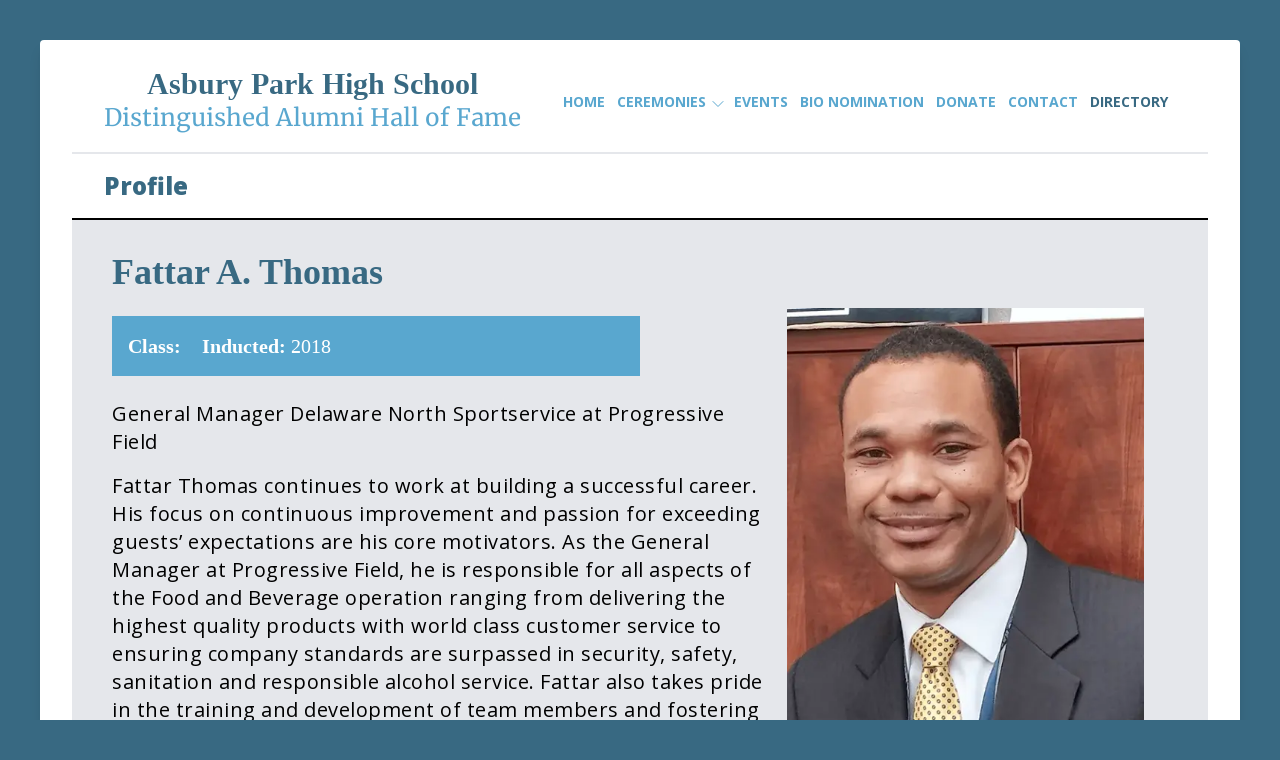

--- FILE ---
content_type: text/html; charset=utf-8
request_url: https://www.aphshalloffame.com/inductee/FattarAThomas
body_size: 5583
content:
<!DOCTYPE html><html lang="en"><head><meta charSet="utf-8"/><meta content="width=device-width,initial-scale=1,shrink-to-fit=no" name="viewport"/><meta name="viewport" content="width=device-width, initial-scale=1"/><link rel="preload" href="/_next/static/media/3d9ea938b6afa941-s.p.woff2" as="font" crossorigin="" type="font/woff2"/><link rel="preload" href="/_next/static/media/710e6adf42e8fe6f-s.p.woff2" as="font" crossorigin="" type="font/woff2"/><link rel="preload" href="/_next/static/media/7b379c56c483b024-s.p.woff2" as="font" crossorigin="" type="font/woff2"/><link rel="preload" href="/_next/static/media/7b9ca6a1d31c5662-s.p.woff2" as="font" crossorigin="" type="font/woff2"/><link rel="preload" href="/_next/static/media/931105f8d96e7f26-s.p.woff2" as="font" crossorigin="" type="font/woff2"/><link rel="preload" href="/_next/static/media/ca13452f97433645-s.p.woff2" as="font" crossorigin="" type="font/woff2"/><link rel="preload" as="image" imageSrcSet="/_next/image?url=http%3A%2F%2Fres.cloudinary.com%2Fdeamre9fk%2Fimage%2Fupload%2Fv1643580637%2Fsite%2FMembers%2FFattarAThomas.webp&amp;w=480&amp;q=75 1x, /_next/image?url=http%3A%2F%2Fres.cloudinary.com%2Fdeamre9fk%2Fimage%2Fupload%2Fv1643580637%2Fsite%2FMembers%2FFattarAThomas.webp&amp;w=767&amp;q=75 2x" fetchPriority="high"/><link rel="stylesheet" href="/_next/static/css/ffb99871c1817a56.css" data-precedence="next"/><link rel="stylesheet" href="/_next/static/css/a58c24ce1cd2330e.css" data-precedence="next"/><link rel="preload" as="script" fetchPriority="low" href="/_next/static/chunks/webpack-c88b66c76a75761d.js"/><script src="/_next/static/chunks/fd9d1056-5f5c5f8a5f398493.js" async=""></script><script src="/_next/static/chunks/69-df3ce009601e5604.js" async=""></script><script src="/_next/static/chunks/main-app-f5c8d25c8479457f.js" async=""></script><script src="/_next/static/chunks/250-b78dc865d05eaf9c.js" async=""></script><script src="/_next/static/chunks/app/layout-f5b9c8108d770dac.js" async=""></script><script src="/_next/static/chunks/749-a8877ed8a5fea51a.js" async=""></script><script src="/_next/static/chunks/app/inductee/%5Bslug%5D/page-873622a552728301.js" async=""></script><meta http-equiv="X-UA-Compatible" content="IE=edge"/><title>Fattar A. Thomas | Asbury Park High School Hall of Fame</title><meta name="description" content="Fattar A. Thomas graduated from Asbury Park High School in , and was inducted to the Asbury Park High School Hall of Fame in 2018."/><meta name="next-size-adjust"/><script src="/_next/static/chunks/polyfills-c67a75d1b6f99dc8.js" noModule=""></script></head><body class="bg-site-darkBlue __className_fc7987 m-0 p-3 sm:p-10"><div class="bg-white shadow-lg rounded max-w-7xl mx-auto"><nav data-headlessui-state=""><div class="mx-auto max-w-7xl lg:px-6 lg:px-8 mx-2 lg:mx-8 border-b-2 py-6 border-gray-200"><div class="relative flex h-16 items-center justify-between"><div class="absolute inset-y-0 right-0 flex items-center lg:hidden"><button class="inline-flex items-center justify-center rounded-md p-2 text-gray-400 focus:outline-none focus:ring-2 focus:ring-inset focus:ring-white" id="headlessui-disclosure-button-:Rlla:" type="button" aria-expanded="false" data-headlessui-state=""><span class="sr-only">Open main menu</span><svg xmlns="http://www.w3.org/2000/svg" fill="none" viewBox="0 0 24 24" stroke-width="1.5" stroke="currentColor" aria-hidden="true" data-slot="icon" class="block h-6 w-6"><path stroke-linecap="round" stroke-linejoin="round" d="M3.75 6.75h16.5M3.75 12h16.5m-16.5 5.25h16.5"></path></svg></button></div><div class="flex items-center justify-between w-full"><div class="flex flex-col items-center ml-2 sm:ml-0"><h1 class="mt-2 mb-0 text-lg sm:text-xl xl:text-3xl text-site-darkBlue font-black font-openSans">Asbury Park High School</h1><h2 class="mt-0 text-sm sm:text-base xl:text-2xl text-site-lightBlue __className_64d13e">Distinguished Alumni Hall of Fame</h2></div><div class="hidden px-2 lg:block"><div class="flex space-x-3 mt-4"><a class="text-site-lightBlue uppercase font-bold text-xs xl:text-sm hover:underline" href="/">Home</a><div class="relative inline-block text-left text-xs xl:text-sm" data-headlessui-state=""><div><button class="text-site-lightBlue uppercase font-bold hover:underline flex flex-row&quot;" id="headlessui-menu-button-:R2l5la:" type="button" aria-haspopup="menu" aria-expanded="false" data-headlessui-state="">Ceremonies<svg xmlns="http://www.w3.org/2000/svg" fill="none" viewBox="0 0 24 24" stroke-width="1.5" stroke="currentColor" aria-hidden="true" data-slot="icon" class="xl:-mr-1 md:ml-1 xl:h-4 xl:w-4 h-3 w-3 font-bold my-1"><path stroke-linecap="round" stroke-linejoin="round" d="m19.5 8.25-7.5 7.5-7.5-7.5"></path></svg></button></div></div><a class="text-site-lightBlue uppercase font-bold text-xs xl:text-sm hover:underline" href="/events">Events</a><a class="text-site-lightBlue uppercase font-bold text-xs xl:text-sm hover:underline" href="/bio-nomination">Bio Nomination</a><a class="text-site-lightBlue uppercase font-bold text-xs xl:text-sm hover:underline" href="/donate">Donate</a><a class="text-site-lightBlue uppercase font-bold text-xs xl:text-sm hover:underline" href="/contact">Contact</a><a class="text-site-darkBlue uppercase font-bold text-xs xl:text-sm hover:underline" href="/directory">Directory</a></div></div></div></div></div></nav><div class="bg-gray-200 my-0 mx-2 sm:mx-8"><div class="border-b-2 border-black py-4 px-4 sm:px-8 bg-white"><h3 class="font-black text-site-darkBlue text-2xl sm:w-1/4">Profile</h3></div><div class="bg-gray-200 my-0 mx-8 p-2"><div class="flex flex-col lg:flex-row"><div class="w-full"><div class="bio-profile-img flex-col lg:float-right lg:mt-20 lg:mb-6 lg:mx-6"><img alt="Fattar A. Thomas" fetchPriority="high" width="357.14285714285717" height="428.5714285714286" decoding="async" data-nimg="1" style="color:transparent" srcSet="/_next/image?url=http%3A%2F%2Fres.cloudinary.com%2Fdeamre9fk%2Fimage%2Fupload%2Fv1643580637%2Fsite%2FMembers%2FFattarAThomas.webp&amp;w=480&amp;q=75 1x, /_next/image?url=http%3A%2F%2Fres.cloudinary.com%2Fdeamre9fk%2Fimage%2Fupload%2Fv1643580637%2Fsite%2FMembers%2FFattarAThomas.webp&amp;w=767&amp;q=75 2x" src="/_next/image?url=http%3A%2F%2Fres.cloudinary.com%2Fdeamre9fk%2Fimage%2Fupload%2Fv1643580637%2Fsite%2FMembers%2FFattarAThomas.webp&amp;w=767&amp;q=75"/></div><h3 class="my-6"><strong class="font-serif text-site-darkBlue text-4xl">Fattar A. Thomas</strong></h3><div class="block p-4 w-full bg-site-lightBlue w-full lg:w-1/2"><p class="p-0 m-0 font-serif text-white text-xl"><span class="mr-4"><strong>Class:</strong> </span><strong>Inducted:</strong> <!-- -->2018</p></div><div class="w-full"><span class="py-4 px-4 content"><p>General Manager Delaware North Sportservice at Progressive Field</p><p>Fattar Thomas continues to work at building a successful career. His focus on continuous improvement and passion for exceeding guests’ expectations are his core motivators. As the General Manager at Progressive Field, he is responsible for all aspects of the Food and Beverage operation ranging from delivering the highest quality products with world class customer service to ensuring company standards are surpassed in security, safety, sanitation and responsible alcohol service. Fattar also takes pride in the training and development of team members and fostering an environment that encourages partnership with clients.</p><p>Fattar started in the sports and entertainment industry at the age of 16 as a cashier at Great Adventure. His talent and drive for excellence was quickly noticed and rewarded with a promotion within the first three months of his tenure. Each summer he was met with a more challenging position that required more time spent working during the off season. However, the additional work load did not impact his academic performance or his extra curricular activities. He graduated in 1993 as Salutatorian with a 4.37 GPA and was a 2 year varsity letter winner on a successful basketball team. </p><p>He was awarded the James Dickson Carr academic scholarship from the Rutgers University College of Engineering in 1993. However, he decided to leave school to work full time after 2 years. Fattar’s work ethic, integrity and leadership attributes made him a heavily recruited talent in the contract services industry. He took on increasingly challenging roles managing aspects of the food and beverage operation in partnership with the following organizations, the Dallas Mavericks, Dallas Stars, Charlotte Bobcats, Cleveland Browns, St. Louis Rams, and Cleveland Indians. He was recognized for his career accomplishments by Crain’s Cleveland Business as a part of the publication’s 2013 40 Under 40 class.</p><p>Fattar returned to school and earned his Bachelor of Science degree in Business Administration from DeVry University in February of 2006. Fattar’s commitment to the community was recognized when he was awarded the Distinguished Student Award for Outstanding Community Service during the commencement.</p><p>Fattar married the love of his life, Michelle in July 2007. They have 6 wonderful Children, Mike (28), Derek (25) Fattar Junior (22), Bryant (Deceased), De’Ajanae (16) and Jaylin (13). They currently live in North Royalton, OH. Fattar enjoys coaching youth sports in his spare time. He has coached AAU basketball off and on since 1998, teaching young men the value of hard work, teamwork, sacrifice for a common goal, giving back to the community, and last but certainly not least, healthy living.</p></span></div></div></div></div></div><footer class="flex flex-row items-center h-14 px-6"><p class="mx-2 flex flex-row items-center" style="height:45px">Asbury Park High School ©️ <!-- -->2025</p><a class="mx-2 underline" href="/sitemap.xml">Sitemap</a></footer></div><script src="/_next/static/chunks/webpack-c88b66c76a75761d.js" async=""></script><script>(self.__next_f=self.__next_f||[]).push([0]);self.__next_f.push([2,null])</script><script>self.__next_f.push([1,"1:HL[\"/_next/static/media/3d9ea938b6afa941-s.p.woff2\",\"font\",{\"crossOrigin\":\"\",\"type\":\"font/woff2\"}]\n2:HL[\"/_next/static/media/710e6adf42e8fe6f-s.p.woff2\",\"font\",{\"crossOrigin\":\"\",\"type\":\"font/woff2\"}]\n3:HL[\"/_next/static/media/7b379c56c483b024-s.p.woff2\",\"font\",{\"crossOrigin\":\"\",\"type\":\"font/woff2\"}]\n4:HL[\"/_next/static/media/7b9ca6a1d31c5662-s.p.woff2\",\"font\",{\"crossOrigin\":\"\",\"type\":\"font/woff2\"}]\n5:HL[\"/_next/static/media/931105f8d96e7f26-s.p.woff2\",\"font\",{\"crossOrigin\":\"\",\"type\":\"font/woff2\"}]\n6:HL[\"/_next/static/media/ca13452f97433645-s.p.woff2\",\"font\",{\"crossOrigin\":\"\",\"type\":\"font/woff2\"}]\n7:HL[\"/_next/static/css/ffb99871c1817a56.css\",\"style\"]\n8:HL[\"/_next/static/css/a58c24ce1cd2330e.css\",\"style\"]\n0:\"$L9\"\n"])</script><script>self.__next_f.push([1,"a:I[7690,[],\"\"]\nd:I[5613,[],\"\"]\nf:I[1778,[],\"\"]\n10:I[9970,[\"250\",\"static/chunks/250-b78dc865d05eaf9c.js\",\"185\",\"static/chunks/app/layout-f5b9c8108d770dac.js\"],\"\"]\n11:I[5250,[\"250\",\"static/chunks/250-b78dc865d05eaf9c.js\",\"185\",\"static/chunks/app/layout-f5b9c8108d770dac.js\"],\"\"]\n13:I[8955,[],\"\"]\ne:[\"slug\",\"FattarAThomas\",\"d\"]\n14:[]\n"])</script><script>self.__next_f.push([1,"9:[[[\"$\",\"link\",\"0\",{\"rel\":\"stylesheet\",\"href\":\"/_next/static/css/ffb99871c1817a56.css\",\"precedence\":\"next\",\"crossOrigin\":\"$undefined\"}],[\"$\",\"link\",\"1\",{\"rel\":\"stylesheet\",\"href\":\"/_next/static/css/a58c24ce1cd2330e.css\",\"precedence\":\"next\",\"crossOrigin\":\"$undefined\"}]],[\"$\",\"$La\",null,{\"buildId\":\"Le2DbFZw4olRksGDXtwlT\",\"assetPrefix\":\"\",\"initialCanonicalUrl\":\"/inductee/FattarAThomas\",\"initialTree\":[\"\",{\"children\":[\"inductee\",{\"children\":[[\"slug\",\"FattarAThomas\",\"d\"],{\"children\":[\"__PAGE__\",{}]}]}]},\"$undefined\",\"$undefined\",true],\"initialSeedData\":[\"\",{\"children\":[\"inductee\",{\"children\":[[\"slug\",\"FattarAThomas\",\"d\"],{\"children\":[\"__PAGE__\",{},[\"$Lb\",\"$Lc\",null]]},[\"$\",\"$Ld\",null,{\"parallelRouterKey\":\"children\",\"segmentPath\":[\"children\",\"inductee\",\"children\",\"$e\",\"children\"],\"loading\":\"$undefined\",\"loadingStyles\":\"$undefined\",\"loadingScripts\":\"$undefined\",\"hasLoading\":false,\"error\":\"$undefined\",\"errorStyles\":\"$undefined\",\"errorScripts\":\"$undefined\",\"template\":[\"$\",\"$Lf\",null,{}],\"templateStyles\":\"$undefined\",\"templateScripts\":\"$undefined\",\"notFound\":\"$undefined\",\"notFoundStyles\":\"$undefined\",\"styles\":null}]]},[\"$\",\"$Ld\",null,{\"parallelRouterKey\":\"children\",\"segmentPath\":[\"children\",\"inductee\",\"children\"],\"loading\":\"$undefined\",\"loadingStyles\":\"$undefined\",\"loadingScripts\":\"$undefined\",\"hasLoading\":false,\"error\":\"$undefined\",\"errorStyles\":\"$undefined\",\"errorScripts\":\"$undefined\",\"template\":[\"$\",\"$Lf\",null,{}],\"templateStyles\":\"$undefined\",\"templateScripts\":\"$undefined\",\"notFound\":\"$undefined\",\"notFoundStyles\":\"$undefined\",\"styles\":null}]]},[null,[\"$\",\"html\",null,{\"lang\":\"en\",\"children\":[[\"$\",\"head\",null,{\"children\":[[\"$\",\"meta\",null,{\"content\":\"width=device-width,initial-scale=1,shrink-to-fit=no\",\"name\":\"viewport\"}],[\"$\",\"meta\",null,{\"httpEquiv\":\"X-UA-Compatible\",\"content\":\"IE=edge\"}]]}],[\"$\",\"body\",null,{\"className\":\"bg-site-darkBlue __className_fc7987 m-0 p-3 sm:p-10\",\"children\":[\"$\",\"div\",null,{\"className\":\"bg-white shadow-lg rounded max-w-7xl mx-auto\",\"children\":[[\"$\",\"$L10\",null,{}],[\"$\",\"div\",null,{\"className\":\"bg-gray-200 my-0 mx-2 sm:mx-8\",\"children\":[\"$\",\"$Ld\",null,{\"parallelRouterKey\":\"children\",\"segmentPath\":[\"children\"],\"loading\":\"$undefined\",\"loadingStyles\":\"$undefined\",\"loadingScripts\":\"$undefined\",\"hasLoading\":false,\"error\":\"$undefined\",\"errorStyles\":\"$undefined\",\"errorScripts\":\"$undefined\",\"template\":[\"$\",\"$Lf\",null,{}],\"templateStyles\":\"$undefined\",\"templateScripts\":\"$undefined\",\"notFound\":[[\"$\",\"title\",null,{\"children\":\"404: This page could not be found.\"}],[\"$\",\"div\",null,{\"style\":{\"fontFamily\":\"system-ui,\\\"Segoe UI\\\",Roboto,Helvetica,Arial,sans-serif,\\\"Apple Color Emoji\\\",\\\"Segoe UI Emoji\\\"\",\"height\":\"100vh\",\"textAlign\":\"center\",\"display\":\"flex\",\"flexDirection\":\"column\",\"alignItems\":\"center\",\"justifyContent\":\"center\"},\"children\":[\"$\",\"div\",null,{\"children\":[[\"$\",\"style\",null,{\"dangerouslySetInnerHTML\":{\"__html\":\"body{color:#000;background:#fff;margin:0}.next-error-h1{border-right:1px solid rgba(0,0,0,.3)}@media (prefers-color-scheme:dark){body{color:#fff;background:#000}.next-error-h1{border-right:1px solid rgba(255,255,255,.3)}}\"}}],[\"$\",\"h1\",null,{\"className\":\"next-error-h1\",\"style\":{\"display\":\"inline-block\",\"margin\":\"0 20px 0 0\",\"padding\":\"0 23px 0 0\",\"fontSize\":24,\"fontWeight\":500,\"verticalAlign\":\"top\",\"lineHeight\":\"49px\"},\"children\":\"404\"}],[\"$\",\"div\",null,{\"style\":{\"display\":\"inline-block\"},\"children\":[\"$\",\"h2\",null,{\"style\":{\"fontSize\":14,\"fontWeight\":400,\"lineHeight\":\"49px\",\"margin\":0},\"children\":\"This page could not be found.\"}]}]]}]}]],\"notFoundStyles\":[],\"styles\":null}]}],[\"$\",\"footer\",null,{\"className\":\"flex flex-row items-center h-14 px-6\",\"children\":[[\"$\",\"p\",null,{\"className\":\"mx-2 flex flex-row items-center\",\"style\":{\"height\":45},\"children\":[\"Asbury Park High School ©️ \",2025]}],[\"$\",\"$L11\",null,{\"href\":\"/sitemap.xml\",\"className\":\"mx-2 underline\",\"children\":\"Sitemap\"}]]}]]}]}]]}],null]],\"initialHead\":[false,\"$L12\"],\"globalErrorComponent\":\"$13\",\"missingSlots\":\"$W14\"}]]\n"])</script><script>self.__next_f.push([1,"15:I[1749,[\"749\",\"static/chunks/749-a8877ed8a5fea51a.js\",\"761\",\"static/chunks/app/inductee/%5Bslug%5D/page-873622a552728301.js\"],\"Image\"]\n16:Tb11,"])</script><script>self.__next_f.push([1,"\u003cp\u003eGeneral Manager Delaware North Sportservice at Progressive Field\u003c/p\u003e\u003cp\u003eFattar Thomas continues to work at building a successful career. His focus on continuous improvement and passion for exceeding guests’ expectations are his core motivators. As the General Manager at Progressive Field, he is responsible for all aspects of the Food and Beverage operation ranging from delivering the highest quality products with world class customer service to ensuring company standards are surpassed in security, safety, sanitation and responsible alcohol service. Fattar also takes pride in the training and development of team members and fostering an environment that encourages partnership with clients.\u003c/p\u003e\u003cp\u003eFattar started in the sports and entertainment industry at the age of 16 as a cashier at Great Adventure. His talent and drive for excellence was quickly noticed and rewarded with a promotion within the first three months of his tenure. Each summer he was met with a more challenging position that required more time spent working during the off season. However, the additional work load did not impact his academic performance or his extra curricular activities. He graduated in 1993 as Salutatorian with a 4.37 GPA and was a 2 year varsity letter winner on a successful basketball team. \u003c/p\u003e\u003cp\u003eHe was awarded the James Dickson Carr academic scholarship from the Rutgers University College of Engineering in 1993. However, he decided to leave school to work full time after 2 years. Fattar’s work ethic, integrity and leadership attributes made him a heavily recruited talent in the contract services industry. He took on increasingly challenging roles managing aspects of the food and beverage operation in partnership with the following organizations, the Dallas Mavericks, Dallas Stars, Charlotte Bobcats, Cleveland Browns, St. Louis Rams, and Cleveland Indians. He was recognized for his career accomplishments by Crain’s Cleveland Business as a part of the publication’s 2013 40 Under 40 class.\u003c/p\u003e\u003cp\u003eFattar returned to school and earned his Bachelor of Science degree in Business Administration from DeVry University in February of 2006. Fattar’s commitment to the community was recognized when he was awarded the Distinguished Student Award for Outstanding Community Service during the commencement.\u003c/p\u003e\u003cp\u003eFattar married the love of his life, Michelle in July 2007. They have 6 wonderful Children, Mike (28), Derek (25) Fattar Junior (22), Bryant (Deceased), De’Ajanae (16) and Jaylin (13). They currently live in North Royalton, OH. Fattar enjoys coaching youth sports in his spare time. He has coached AAU basketball off and on since 1998, teaching young men the value of hard work, teamwork, sacrifice for a common goal, giving back to the community, and last but certainly not least, healthy living.\u003c/p\u003e"])</script><script>self.__next_f.push([1,"c:[[\"$\",\"div\",null,{\"className\":\"border-b-2 border-black py-4 px-4 sm:px-8 bg-white\",\"children\":[\"$\",\"h3\",null,{\"className\":\"font-black text-site-darkBlue text-2xl sm:w-1/4\",\"children\":\"Profile\"}]}],[\"$\",\"div\",null,{\"className\":\"bg-gray-200 my-0 mx-8 p-2\",\"children\":[\"$\",\"div\",null,{\"className\":\"flex flex-col lg:flex-row\",\"children\":[\"$\",\"div\",null,{\"className\":\"w-full\",\"children\":[[\"$\",\"div\",null,{\"className\":\"bio-profile-img flex-col lg:float-right lg:mt-20 lg:mb-6 lg:mx-6\",\"children\":[\"$\",\"$L15\",null,{\"src\":\"http://res.cloudinary.com/deamre9fk/image/upload/v1643580637/site/Members/FattarAThomas.webp\",\"alt\":\"Fattar A. Thomas\",\"width\":357.14285714285717,\"height\":428.5714285714286,\"priority\":true,\"layout\":\"fixed\"}]}],[\"$\",\"h3\",null,{\"className\":\"my-6\",\"children\":[\"$\",\"strong\",null,{\"className\":\"font-serif text-site-darkBlue text-4xl\",\"children\":\"Fattar A. Thomas\"}]}],[\"$\",\"div\",null,{\"className\":\"block p-4 w-full bg-site-lightBlue w-full lg:w-1/2\",\"children\":[\"$\",\"p\",null,{\"className\":\"p-0 m-0 font-serif text-white text-xl\",\"children\":[[\"$\",\"span\",null,{\"className\":\"mr-4\",\"children\":[[\"$\",\"strong\",null,{\"children\":\"Class:\"}],\" \",\"\"]}],[\"$\",\"strong\",null,{\"children\":\"Inducted:\"}],\" \",\"2018\"]}]}],[\"$\",\"div\",null,{\"className\":\"w-full\",\"children\":[\"$\",\"span\",null,{\"className\":\"py-4 px-4 content\",\"dangerouslySetInnerHTML\":{\"__html\":\"$16\"}}]}]]}]}]}]]\n"])</script><script>self.__next_f.push([1,"12:[[\"$\",\"meta\",\"0\",{\"name\":\"viewport\",\"content\":\"width=device-width, initial-scale=1\"}],[\"$\",\"meta\",\"1\",{\"charSet\":\"utf-8\"}],[\"$\",\"title\",\"2\",{\"children\":\"Fattar A. Thomas | Asbury Park High School Hall of Fame\"}],[\"$\",\"meta\",\"3\",{\"name\":\"description\",\"content\":\"Fattar A. Thomas graduated from Asbury Park High School in , and was inducted to the Asbury Park High School Hall of Fame in 2018.\"}],[\"$\",\"meta\",\"4\",{\"name\":\"next-size-adjust\"}]]\nb:null\n"])</script><script>self.__next_f.push([1,""])</script></body></html>

--- FILE ---
content_type: text/x-component
request_url: https://www.aphshalloffame.com/bio-nomination?_rsc=e4mhe
body_size: 1455
content:
2:I[5613,[],""]
3:I[1778,[],""]
4:I[9970,["250","static/chunks/250-b78dc865d05eaf9c.js","185","static/chunks/app/layout-f5b9c8108d770dac.js"],""]
5:I[5250,["250","static/chunks/250-b78dc865d05eaf9c.js","185","static/chunks/app/layout-f5b9c8108d770dac.js"],""]
0:["Le2DbFZw4olRksGDXtwlT",[[["",{"children":["bio-nomination",{"children":["__PAGE__",{}]}]},"$undefined","$undefined",true],["",{"children":["bio-nomination",{"children":["__PAGE__",{},["$L1",[["$","div",null,{"className":"border-b-2 border-black py-4 px-4 sm:px-8 bg-white","children":["$","h3",null,{"className":"font-black text-site-darkBlue text-2xl sm:w-1/4","children":"Bio Nomination"}]}],["$","ul",null,{"className":"mx-2 lg:mx-8 py-8","children":["$","li","Bio Nomation",{"children":[["$","div",null,{"className":"flex flex-row mb-2 mt-4","children":["$","a",null,{"href":"/docs/BioNominationForm.pdf","className":"mb-4  text-white bg-green-700 hover:bg-green-600 px-4 py-2 rounded","download":true,"children":"Bio Nomation"}]}],["$","iframe",null,{"title":"Bio Nomation","src":"https://docs.google.com/document/d/e/2PACX-1vQ2g7uuZasEMqdh1CFpS1Jw4hoWyh7H5Q6LdSLbfiPTP5aM6lCRvWhXDTTTGziGlw/pub?embedded=true","id":"bio-nomination","style":{"minHeight":"900px","minWidth":"100%"}}]]}]}]],null]]},["$","$L2",null,{"parallelRouterKey":"children","segmentPath":["children","bio-nomination","children"],"loading":"$undefined","loadingStyles":"$undefined","loadingScripts":"$undefined","hasLoading":false,"error":"$undefined","errorStyles":"$undefined","errorScripts":"$undefined","template":["$","$L3",null,{}],"templateStyles":"$undefined","templateScripts":"$undefined","notFound":"$undefined","notFoundStyles":"$undefined","styles":null}]]},[null,["$","html",null,{"lang":"en","children":[["$","head",null,{"children":[["$","meta",null,{"content":"width=device-width,initial-scale=1,shrink-to-fit=no","name":"viewport"}],["$","meta",null,{"httpEquiv":"X-UA-Compatible","content":"IE=edge"}]]}],["$","body",null,{"className":"bg-site-darkBlue __className_fc7987 m-0 p-3 sm:p-10","children":["$","div",null,{"className":"bg-white shadow-lg rounded max-w-7xl mx-auto","children":[["$","$L4",null,{}],["$","div",null,{"className":"bg-gray-200 my-0 mx-2 sm:mx-8","children":["$","$L2",null,{"parallelRouterKey":"children","segmentPath":["children"],"loading":"$undefined","loadingStyles":"$undefined","loadingScripts":"$undefined","hasLoading":false,"error":"$undefined","errorStyles":"$undefined","errorScripts":"$undefined","template":["$","$L3",null,{}],"templateStyles":"$undefined","templateScripts":"$undefined","notFound":[["$","title",null,{"children":"404: This page could not be found."}],["$","div",null,{"style":{"fontFamily":"system-ui,\"Segoe UI\",Roboto,Helvetica,Arial,sans-serif,\"Apple Color Emoji\",\"Segoe UI Emoji\"","height":"100vh","textAlign":"center","display":"flex","flexDirection":"column","alignItems":"center","justifyContent":"center"},"children":["$","div",null,{"children":[["$","style",null,{"dangerouslySetInnerHTML":{"__html":"body{color:#000;background:#fff;margin:0}.next-error-h1{border-right:1px solid rgba(0,0,0,.3)}@media (prefers-color-scheme:dark){body{color:#fff;background:#000}.next-error-h1{border-right:1px solid rgba(255,255,255,.3)}}"}}],["$","h1",null,{"className":"next-error-h1","style":{"display":"inline-block","margin":"0 20px 0 0","padding":"0 23px 0 0","fontSize":24,"fontWeight":500,"verticalAlign":"top","lineHeight":"49px"},"children":"404"}],["$","div",null,{"style":{"display":"inline-block"},"children":["$","h2",null,{"style":{"fontSize":14,"fontWeight":400,"lineHeight":"49px","margin":0},"children":"This page could not be found."}]}]]}]}]],"notFoundStyles":[],"styles":null}]}],["$","footer",null,{"className":"flex flex-row items-center h-14 px-6","children":[["$","p",null,{"className":"mx-2 flex flex-row items-center","style":{"height":45},"children":["Asbury Park High School Â©ï¸ ",2024]}],["$","$L5",null,{"href":"/sitemap.xml","className":"mx-2 underline","children":"Sitemap"}]]}]]}]}]]}],null]],[[["$","link","0",{"rel":"stylesheet","href":"/_next/static/css/ffb99871c1817a56.css","precedence":"next","crossOrigin":""}],["$","link","1",{"rel":"stylesheet","href":"/_next/static/css/a58c24ce1cd2330e.css","precedence":"next","crossOrigin":""}]],"$L6"]]]]
6:[["$","meta","0",{"name":"viewport","content":"width=device-width, initial-scale=1"}],["$","meta","1",{"charSet":"utf-8"}],["$","title","2",{"children":"Bio Nomination | Asbury Park High School Hall of Fame"}],["$","meta","3",{"name":"description","content":"Asbury Park High School Distinguished Alumni Hall of fame bio nomination information"}],["$","meta","4",{"name":"next-size-adjust"}]]
1:null


--- FILE ---
content_type: application/javascript; charset=utf-8
request_url: https://www.aphshalloffame.com/_next/static/chunks/183-c8b910b0ef1f3e62.js
body_size: 6871
content:
(self.webpackChunk_N_E=self.webpackChunk_N_E||[]).push([[183],{8792:function(t,e,s){"use strict";s.d(e,{default:function(){return r.a}});var i=s(5250),r=s.n(i)},7907:function(t,e,s){"use strict";var i=s(5313);s.o(i,"usePathname")&&s.d(e,{usePathname:function(){return i.usePathname}}),s.o(i,"useSelectedLayoutSegments")&&s.d(e,{useSelectedLayoutSegments:function(){return i.useSelectedLayoutSegments}})},4239:function(t){t.exports={style:{fontFamily:"'__Merriweather_64d13e', '__Merriweather_Fallback_64d13e'"},className:"__className_64d13e"}},6480:function(t,e){var s;/*!
	Copyright (c) 2018 Jed Watson.
	Licensed under the MIT License (MIT), see
	http://jedwatson.github.io/classnames
*/!function(){"use strict";var i={}.hasOwnProperty;function r(){for(var t="",e=0;e<arguments.length;e++){var s=arguments[e];s&&(t=n(t,function(t){if("string"==typeof t||"number"==typeof t)return t;if("object"!=typeof t)return"";if(Array.isArray(t))return r.apply(null,t);if(t.toString!==Object.prototype.toString&&!t.toString.toString().includes("[native code]"))return t.toString();var e="";for(var s in t)i.call(t,s)&&t[s]&&(e=n(e,s));return e}(s)))}return t}function n(t,e){return e?t?t+" "+e:t+e:t}t.exports?(r.default=r,t.exports=r):void 0!==(s=(function(){return r}).apply(e,[]))&&(t.exports=s)}()},1620:function(t,e,s){"use strict";s.d(e,{S:function(){return Q}});var i="undefined"==typeof window||"Deno"in globalThis;function r(){}function n(t,e){let{type:s="all",exact:i,fetchStatus:r,predicate:n,queryKey:a,stale:u}=t;if(a){if(i){if(e.queryHash!==o(a,e.options))return!1}else if(!h(e.queryKey,a))return!1}if("all"!==s){let t=e.isActive();if("active"===s&&!t||"inactive"===s&&t)return!1}return("boolean"!=typeof u||e.isStale()===u)&&(!r||r===e.state.fetchStatus)&&(!n||!!n(e))}function a(t,e){let{exact:s,status:i,predicate:r,mutationKey:n}=t;if(n){if(!e.options.mutationKey)return!1;if(s){if(u(e.options.mutationKey)!==u(n))return!1}else if(!h(e.options.mutationKey,n))return!1}return(!i||e.state.status===i)&&(!r||!!r(e))}function o(t,e){return(e?.queryKeyHashFn||u)(t)}function u(t){return JSON.stringify(t,(t,e)=>l(e)?Object.keys(e).sort().reduce((t,s)=>(t[s]=e[s],t),{}):e)}function h(t,e){return t===e||typeof t==typeof e&&!!t&&!!e&&"object"==typeof t&&"object"==typeof e&&!Object.keys(e).some(s=>!h(t[s],e[s]))}function c(t){return Array.isArray(t)&&t.length===Object.keys(t).length}function l(t){if(!d(t))return!1;let e=t.constructor;if(void 0===e)return!0;let s=e.prototype;return!!(d(s)&&s.hasOwnProperty("isPrototypeOf"))}function d(t){return"[object Object]"===Object.prototype.toString.call(t)}function f(t,e,s=0){let i=[...t,e];return s&&i.length>s?i.slice(1):i}function p(t,e,s=0){let i=[e,...t];return s&&i.length>s?i.slice(0,-1):i}var y=Symbol(),m=function(){let t=[],e=0,s=t=>{t()},i=t=>{t()},r=t=>setTimeout(t,0),n=i=>{e?t.push(i):r(()=>{s(i)})},a=()=>{let e=t;t=[],e.length&&r(()=>{i(()=>{e.forEach(t=>{s(t)})})})};return{batch:t=>{let s;e++;try{s=t()}finally{--e||a()}return s},batchCalls:t=>(...e)=>{n(()=>{t(...e)})},schedule:n,setNotifyFunction:t=>{s=t},setBatchNotifyFunction:t=>{i=t},setScheduler:t=>{r=t}}}(),v=class{constructor(){this.listeners=new Set,this.subscribe=this.subscribe.bind(this)}subscribe(t){return this.listeners.add(t),this.onSubscribe(),()=>{this.listeners.delete(t),this.onUnsubscribe()}}hasListeners(){return this.listeners.size>0}onSubscribe(){}onUnsubscribe(){}},b=new class extends v{#t;#e;#s;constructor(){super(),this.#s=t=>{if(!i&&window.addEventListener){let e=()=>t();return window.addEventListener("visibilitychange",e,!1),()=>{window.removeEventListener("visibilitychange",e)}}}}onSubscribe(){this.#e||this.setEventListener(this.#s)}onUnsubscribe(){this.hasListeners()||(this.#e?.(),this.#e=void 0)}setEventListener(t){this.#s=t,this.#e?.(),this.#e=t(t=>{"boolean"==typeof t?this.setFocused(t):this.onFocus()})}setFocused(t){this.#t!==t&&(this.#t=t,this.onFocus())}onFocus(){let t=this.isFocused();this.listeners.forEach(e=>{e(t)})}isFocused(){return"boolean"==typeof this.#t?this.#t:globalThis.document?.visibilityState!=="hidden"}},g=new class extends v{#i=!0;#e;#s;constructor(){super(),this.#s=t=>{if(!i&&window.addEventListener){let e=()=>t(!0),s=()=>t(!1);return window.addEventListener("online",e,!1),window.addEventListener("offline",s,!1),()=>{window.removeEventListener("online",e),window.removeEventListener("offline",s)}}}}onSubscribe(){this.#e||this.setEventListener(this.#s)}onUnsubscribe(){this.hasListeners()||(this.#e?.(),this.#e=void 0)}setEventListener(t){this.#s=t,this.#e?.(),this.#e=t(this.setOnline.bind(this))}setOnline(t){this.#i!==t&&(this.#i=t,this.listeners.forEach(e=>{e(t)}))}isOnline(){return this.#i}};function w(t){return Math.min(1e3*2**t,3e4)}function O(t){return(t??"online")!=="online"||g.isOnline()}var C=class{constructor(t){this.revert=t?.revert,this.silent=t?.silent}};function q(t){return t instanceof C}function S(t){let e,s,r,n=!1,a=0,o=!1,u=new Promise((t,e)=>{s=t,r=e}),h=()=>!b.isFocused()||"always"!==t.networkMode&&!g.isOnline(),c=i=>{o||(o=!0,t.onSuccess?.(i),e?.(),s(i))},l=s=>{o||(o=!0,t.onError?.(s),e?.(),r(s))},d=()=>new Promise(s=>{e=t=>{let e=o||!h();return e&&s(t),e},t.onPause?.()}).then(()=>{e=void 0,o||t.onContinue?.()}),f=()=>{let e;if(!o){try{e=t.fn()}catch(t){e=Promise.reject(t)}Promise.resolve(e).then(c).catch(e=>{if(o)return;let s=t.retry??(i?0:3),r=t.retryDelay??w,u="function"==typeof r?r(a,e):r,c=!0===s||"number"==typeof s&&a<s||"function"==typeof s&&s(a,e);if(n||!c){l(e);return}a++,t.onFail?.(a,e),new Promise(t=>{setTimeout(t,u)}).then(()=>{if(h())return d()}).then(()=>{n?l(e):f()})})}};return O(t.networkMode)?f():d().then(f),{promise:u,cancel:e=>{o||(l(new C(e)),t.abort?.())},continue:()=>e?.()?u:Promise.resolve(),cancelRetry:()=>{n=!0},continueRetry:()=>{n=!1}}}var F=class{#r;destroy(){this.clearGcTimeout()}scheduleGc(){var t;this.clearGcTimeout(),"number"==typeof(t=this.gcTime)&&t>=0&&t!==1/0&&(this.#r=setTimeout(()=>{this.optionalRemove()},this.gcTime))}updateGcTime(t){this.gcTime=Math.max(this.gcTime||0,t??(i?1/0:3e5))}clearGcTimeout(){this.#r&&(clearTimeout(this.#r),this.#r=void 0)}},P=class extends F{#n;#a;#o;#u;#h;#c;#l;constructor(t){super(),this.#l=!1,this.#c=t.defaultOptions,this.setOptions(t.options),this.#h=[],this.#o=t.cache,this.queryKey=t.queryKey,this.queryHash=t.queryHash,this.#n=t.state||function(t){let e="function"==typeof t.initialData?t.initialData():t.initialData,s=void 0!==e,i=s?"function"==typeof t.initialDataUpdatedAt?t.initialDataUpdatedAt():t.initialDataUpdatedAt:0;return{data:e,dataUpdateCount:0,dataUpdatedAt:s?i??Date.now():0,error:null,errorUpdateCount:0,errorUpdatedAt:0,fetchFailureCount:0,fetchFailureReason:null,fetchMeta:null,isInvalidated:!1,status:s?"success":"pending",fetchStatus:"idle"}}(this.options),this.state=this.#n,this.scheduleGc()}get meta(){return this.options.meta}setOptions(t){this.options={...this.#c,...t},this.updateGcTime(this.options.gcTime)}optionalRemove(){this.#h.length||"idle"!==this.state.fetchStatus||this.#o.remove(this)}setData(t,e){var s,i;let r=(s=this.state.data,"function"==typeof(i=this.options).structuralSharing?i.structuralSharing(s,t):!1!==i.structuralSharing?function t(e,s){if(e===s)return e;let i=c(e)&&c(s);if(i||l(e)&&l(s)){let r=i?e:Object.keys(e),n=r.length,a=i?s:Object.keys(s),o=a.length,u=i?[]:{},h=0;for(let n=0;n<o;n++){let o=i?n:a[n];!i&&void 0===e[o]&&void 0===s[o]&&r.includes(o)?(u[o]=void 0,h++):(u[o]=t(e[o],s[o]),u[o]===e[o]&&void 0!==e[o]&&h++)}return n===o&&h===n?e:u}return s}(s,t):t);return this.#d({data:r,type:"success",dataUpdatedAt:e?.updatedAt,manual:e?.manual}),r}setState(t,e){this.#d({type:"setState",state:t,setStateOptions:e})}cancel(t){let e=this.#u?.promise;return this.#u?.cancel(t),e?e.then(r).catch(r):Promise.resolve()}destroy(){super.destroy(),this.cancel({silent:!0})}reset(){this.destroy(),this.setState(this.#n)}isActive(){return this.#h.some(t=>!1!==t.options.enabled)}isDisabled(){return this.getObserversCount()>0&&!this.isActive()}isStale(){return!!this.state.isInvalidated||(this.getObserversCount()>0?this.#h.some(t=>t.getCurrentResult().isStale):void 0===this.state.data)}isStaleByTime(t=0){return this.state.isInvalidated||void 0===this.state.data||!Math.max(this.state.dataUpdatedAt+(t||0)-Date.now(),0)}onFocus(){let t=this.#h.find(t=>t.shouldFetchOnWindowFocus());t?.refetch({cancelRefetch:!1}),this.#u?.continue()}onOnline(){let t=this.#h.find(t=>t.shouldFetchOnReconnect());t?.refetch({cancelRefetch:!1}),this.#u?.continue()}addObserver(t){this.#h.includes(t)||(this.#h.push(t),this.clearGcTimeout(),this.#o.notify({type:"observerAdded",query:this,observer:t}))}removeObserver(t){this.#h.includes(t)&&(this.#h=this.#h.filter(e=>e!==t),this.#h.length||(this.#u&&(this.#l?this.#u.cancel({revert:!0}):this.#u.cancelRetry()),this.scheduleGc()),this.#o.notify({type:"observerRemoved",query:this,observer:t}))}getObserversCount(){return this.#h.length}invalidate(){this.state.isInvalidated||this.#d({type:"invalidate"})}fetch(t,e){if("idle"!==this.state.fetchStatus){if(void 0!==this.state.data&&e?.cancelRefetch)this.cancel({silent:!0});else if(this.#u)return this.#u.continueRetry(),this.#u.promise}if(t&&this.setOptions(t),!this.options.queryFn){let t=this.#h.find(t=>t.options.queryFn);t&&this.setOptions(t.options)}let s=new AbortController,i={queryKey:this.queryKey,meta:this.meta},r=t=>{Object.defineProperty(t,"signal",{enumerable:!0,get:()=>(this.#l=!0,s.signal)})};r(i);let n={fetchOptions:e,options:this.options,queryKey:this.queryKey,state:this.state,fetchFn:()=>this.options.queryFn&&this.options.queryFn!==y?(this.#l=!1,this.options.persister)?this.options.persister(this.options.queryFn,i,this):this.options.queryFn(i):Promise.reject(Error(`Missing queryFn: '${this.options.queryHash}'`))};r(n),this.options.behavior?.onFetch(n,this),this.#a=this.state,("idle"===this.state.fetchStatus||this.state.fetchMeta!==n.fetchOptions?.meta)&&this.#d({type:"fetch",meta:n.fetchOptions?.meta});let a=t=>{q(t)&&t.silent||this.#d({type:"error",error:t}),q(t)||(this.#o.config.onError?.(t,this),this.#o.config.onSettled?.(this.state.data,t,this)),this.isFetchingOptimistic||this.scheduleGc(),this.isFetchingOptimistic=!1};return this.#u=S({fn:n.fetchFn,abort:s.abort.bind(s),onSuccess:t=>{if(void 0===t){a(Error(`${this.queryHash} data is undefined`));return}this.setData(t),this.#o.config.onSuccess?.(t,this),this.#o.config.onSettled?.(t,this.state.error,this),this.isFetchingOptimistic||this.scheduleGc(),this.isFetchingOptimistic=!1},onError:a,onFail:(t,e)=>{this.#d({type:"failed",failureCount:t,error:e})},onPause:()=>{this.#d({type:"pause"})},onContinue:()=>{this.#d({type:"continue"})},retry:n.options.retry,retryDelay:n.options.retryDelay,networkMode:n.options.networkMode}),this.#u.promise}#d(t){this.state=(e=>{switch(t.type){case"failed":return{...e,fetchFailureCount:t.failureCount,fetchFailureReason:t.error};case"pause":return{...e,fetchStatus:"paused"};case"continue":return{...e,fetchStatus:"fetching"};case"fetch":var s;return{...e,...(s=e.data,{fetchFailureCount:0,fetchFailureReason:null,fetchStatus:O(this.options.networkMode)?"fetching":"paused",...void 0===s&&{error:null,status:"pending"}}),fetchMeta:t.meta??null};case"success":return{...e,data:t.data,dataUpdateCount:e.dataUpdateCount+1,dataUpdatedAt:t.dataUpdatedAt??Date.now(),error:null,isInvalidated:!1,status:"success",...!t.manual&&{fetchStatus:"idle",fetchFailureCount:0,fetchFailureReason:null}};case"error":let i=t.error;if(q(i)&&i.revert&&this.#a)return{...this.#a,fetchStatus:"idle"};return{...e,error:i,errorUpdateCount:e.errorUpdateCount+1,errorUpdatedAt:Date.now(),fetchFailureCount:e.fetchFailureCount+1,fetchFailureReason:i,fetchStatus:"idle",status:"error"};case"invalidate":return{...e,isInvalidated:!0};case"setState":return{...e,...t.state}}})(this.state),m.batch(()=>{this.#h.forEach(t=>{t.onQueryUpdate()}),this.#o.notify({query:this,type:"updated",action:t})})}},D=class extends v{constructor(t={}){super(),this.config=t,this.#f=new Map}#f;build(t,e,s){let i=e.queryKey,r=e.queryHash??o(i,e),n=this.get(r);return n||(n=new P({cache:this,queryKey:i,queryHash:r,options:t.defaultQueryOptions(e),state:s,defaultOptions:t.getQueryDefaults(i)}),this.add(n)),n}add(t){this.#f.has(t.queryHash)||(this.#f.set(t.queryHash,t),this.notify({type:"added",query:t}))}remove(t){let e=this.#f.get(t.queryHash);e&&(t.destroy(),e===t&&this.#f.delete(t.queryHash),this.notify({type:"removed",query:t}))}clear(){m.batch(()=>{this.getAll().forEach(t=>{this.remove(t)})})}get(t){return this.#f.get(t)}getAll(){return[...this.#f.values()]}find(t){let e={exact:!0,...t};return this.getAll().find(t=>n(e,t))}findAll(t={}){let e=this.getAll();return Object.keys(t).length>0?e.filter(e=>n(t,e)):e}notify(t){m.batch(()=>{this.listeners.forEach(e=>{e(t)})})}onFocus(){m.batch(()=>{this.getAll().forEach(t=>{t.onFocus()})})}onOnline(){m.batch(()=>{this.getAll().forEach(t=>{t.onOnline()})})}},E=class extends F{#h;#c;#p;#u;constructor(t){super(),this.mutationId=t.mutationId,this.#c=t.defaultOptions,this.#p=t.mutationCache,this.#h=[],this.state=t.state||{context:void 0,data:void 0,error:null,failureCount:0,failureReason:null,isPaused:!1,status:"idle",variables:void 0,submittedAt:0},this.setOptions(t.options),this.scheduleGc()}setOptions(t){this.options={...this.#c,...t},this.updateGcTime(this.options.gcTime)}get meta(){return this.options.meta}addObserver(t){this.#h.includes(t)||(this.#h.push(t),this.clearGcTimeout(),this.#p.notify({type:"observerAdded",mutation:this,observer:t}))}removeObserver(t){this.#h=this.#h.filter(e=>e!==t),this.scheduleGc(),this.#p.notify({type:"observerRemoved",mutation:this,observer:t})}optionalRemove(){this.#h.length||("pending"===this.state.status?this.scheduleGc():this.#p.remove(this))}continue(){return this.#u?.continue()??this.execute(this.state.variables)}async execute(t){let e="pending"===this.state.status;try{if(!e){this.#d({type:"pending",variables:t}),await this.#p.config.onMutate?.(t,this);let e=await this.options.onMutate?.(t);e!==this.state.context&&this.#d({type:"pending",context:e,variables:t})}let s=await (this.#u=S({fn:()=>this.options.mutationFn?this.options.mutationFn(t):Promise.reject(Error("No mutationFn found")),onFail:(t,e)=>{this.#d({type:"failed",failureCount:t,error:e})},onPause:()=>{this.#d({type:"pause"})},onContinue:()=>{this.#d({type:"continue"})},retry:this.options.retry??0,retryDelay:this.options.retryDelay,networkMode:this.options.networkMode}),this.#u.promise);return await this.#p.config.onSuccess?.(s,t,this.state.context,this),await this.options.onSuccess?.(s,t,this.state.context),await this.#p.config.onSettled?.(s,null,this.state.variables,this.state.context,this),await this.options.onSettled?.(s,null,t,this.state.context),this.#d({type:"success",data:s}),s}catch(e){try{throw await this.#p.config.onError?.(e,t,this.state.context,this),await this.options.onError?.(e,t,this.state.context),await this.#p.config.onSettled?.(void 0,e,this.state.variables,this.state.context,this),await this.options.onSettled?.(void 0,e,t,this.state.context),e}finally{this.#d({type:"error",error:e})}}}#d(t){this.state=(e=>{switch(t.type){case"failed":return{...e,failureCount:t.failureCount,failureReason:t.error};case"pause":return{...e,isPaused:!0};case"continue":return{...e,isPaused:!1};case"pending":return{...e,context:t.context,data:void 0,failureCount:0,failureReason:null,error:null,isPaused:!O(this.options.networkMode),status:"pending",variables:t.variables,submittedAt:Date.now()};case"success":return{...e,data:t.data,failureCount:0,failureReason:null,error:null,status:"success",isPaused:!1};case"error":return{...e,data:void 0,error:t.error,failureCount:e.failureCount+1,failureReason:t.error,isPaused:!1,status:"error"}}})(this.state),m.batch(()=>{this.#h.forEach(e=>{e.onMutationUpdate(t)}),this.#p.notify({mutation:this,type:"updated",action:t})})}},A=class extends v{constructor(t={}){super(),this.config=t,this.#y=[],this.#m=0}#y;#m;#v;build(t,e,s){let i=new E({mutationCache:this,mutationId:++this.#m,options:t.defaultMutationOptions(e),state:s});return this.add(i),i}add(t){this.#y.push(t),this.notify({type:"added",mutation:t})}remove(t){this.#y=this.#y.filter(e=>e!==t),this.notify({type:"removed",mutation:t})}clear(){m.batch(()=>{this.#y.forEach(t=>{this.remove(t)})})}getAll(){return this.#y}find(t){let e={exact:!0,...t};return this.#y.find(t=>a(e,t))}findAll(t={}){return this.#y.filter(e=>a(t,e))}notify(t){m.batch(()=>{this.listeners.forEach(e=>{e(t)})})}resumePausedMutations(){return this.#v=(this.#v??Promise.resolve()).then(()=>{let t=this.#y.filter(t=>t.state.isPaused);return m.batch(()=>t.reduce((t,e)=>t.then(()=>e.continue().catch(r)),Promise.resolve()))}).then(()=>{this.#v=void 0}),this.#v}};function M(t,{pages:e,pageParams:s}){let i=e.length-1;return t.getNextPageParam(e[i],e,s[i],s)}var Q=class{#b;#p;#c;#g;#w;#O;#C;#q;constructor(t={}){this.#b=t.queryCache||new D,this.#p=t.mutationCache||new A,this.#c=t.defaultOptions||{},this.#g=new Map,this.#w=new Map,this.#O=0}mount(){this.#O++,1===this.#O&&(this.#C=b.subscribe(async t=>{t&&(await this.resumePausedMutations(),this.#b.onFocus())}),this.#q=g.subscribe(async t=>{t&&(await this.resumePausedMutations(),this.#b.onOnline())}))}unmount(){this.#O--,0===this.#O&&(this.#C?.(),this.#C=void 0,this.#q?.(),this.#q=void 0)}isFetching(t){return this.#b.findAll({...t,fetchStatus:"fetching"}).length}isMutating(t){return this.#p.findAll({...t,status:"pending"}).length}getQueryData(t){let e=this.defaultQueryOptions({queryKey:t});return this.#b.get(e.queryHash)?.state.data}ensureQueryData(t){let e=this.getQueryData(t.queryKey);if(void 0===e)return this.fetchQuery(t);{let s=this.defaultQueryOptions(t),i=this.#b.build(this,s);return t.revalidateIfStale&&i.isStaleByTime(s.staleTime)&&this.prefetchQuery(s),Promise.resolve(e)}}getQueriesData(t){return this.getQueryCache().findAll(t).map(({queryKey:t,state:e})=>[t,e.data])}setQueryData(t,e,s){let i=this.defaultQueryOptions({queryKey:t}),r=this.#b.get(i.queryHash),n=r?.state.data,a="function"==typeof e?e(n):e;if(void 0!==a)return this.#b.build(this,i).setData(a,{...s,manual:!0})}setQueriesData(t,e,s){return m.batch(()=>this.getQueryCache().findAll(t).map(({queryKey:t})=>[t,this.setQueryData(t,e,s)]))}getQueryState(t){let e=this.defaultQueryOptions({queryKey:t});return this.#b.get(e.queryHash)?.state}removeQueries(t){let e=this.#b;m.batch(()=>{e.findAll(t).forEach(t=>{e.remove(t)})})}resetQueries(t,e){let s=this.#b,i={type:"active",...t};return m.batch(()=>(s.findAll(t).forEach(t=>{t.reset()}),this.refetchQueries(i,e)))}cancelQueries(t={},e={}){let s={revert:!0,...e};return Promise.all(m.batch(()=>this.#b.findAll(t).map(t=>t.cancel(s)))).then(r).catch(r)}invalidateQueries(t={},e={}){return m.batch(()=>{if(this.#b.findAll(t).forEach(t=>{t.invalidate()}),"none"===t.refetchType)return Promise.resolve();let s={...t,type:t.refetchType??t.type??"active"};return this.refetchQueries(s,e)})}refetchQueries(t={},e){let s={...e,cancelRefetch:e?.cancelRefetch??!0};return Promise.all(m.batch(()=>this.#b.findAll(t).filter(t=>!t.isDisabled()).map(t=>{let e=t.fetch(void 0,s);return s.throwOnError||(e=e.catch(r)),"paused"===t.state.fetchStatus?Promise.resolve():e}))).then(r)}fetchQuery(t){let e=this.defaultQueryOptions(t);void 0===e.retry&&(e.retry=!1);let s=this.#b.build(this,e);return s.isStaleByTime(e.staleTime)?s.fetch(e):Promise.resolve(s.state.data)}prefetchQuery(t){return this.fetchQuery(t).then(r).catch(r)}fetchInfiniteQuery(t){var e;return t.behavior=(e=t.pages,{onFetch:(t,s)=>{let i=async()=>{let s;let i=t.options,r=t.fetchOptions?.meta?.fetchMore?.direction,n=t.state.data?.pages||[],a=t.state.data?.pageParams||[],o=!1,u=e=>{Object.defineProperty(e,"signal",{enumerable:!0,get:()=>(t.signal.aborted?o=!0:t.signal.addEventListener("abort",()=>{o=!0}),t.signal)})},h=t.options.queryFn&&t.options.queryFn!==y?t.options.queryFn:()=>Promise.reject(Error(`Missing queryFn: '${t.options.queryHash}'`)),c=async(e,s,i)=>{if(o)return Promise.reject();if(null==s&&e.pages.length)return Promise.resolve(e);let r={queryKey:t.queryKey,pageParam:s,direction:i?"backward":"forward",meta:t.options.meta};u(r);let n=await h(r),{maxPages:a}=t.options,c=i?p:f;return{pages:c(e.pages,n,a),pageParams:c(e.pageParams,s,a)}};if(r&&n.length){let t="backward"===r,e={pages:n,pageParams:a},o=(t?function(t,{pages:e,pageParams:s}){return t.getPreviousPageParam?.(e[0],e,s[0],s)}:M)(i,e);s=await c(e,o,t)}else{s=await c({pages:[],pageParams:[]},a[0]??i.initialPageParam);let t=e??n.length;for(let e=1;e<t;e++){let t=M(i,s);s=await c(s,t)}}return s};t.options.persister?t.fetchFn=()=>t.options.persister?.(i,{queryKey:t.queryKey,meta:t.options.meta,signal:t.signal},s):t.fetchFn=i}}),this.fetchQuery(t)}prefetchInfiniteQuery(t){return this.fetchInfiniteQuery(t).then(r).catch(r)}resumePausedMutations(){return g.isOnline()?this.#p.resumePausedMutations():Promise.resolve()}getQueryCache(){return this.#b}getMutationCache(){return this.#p}getDefaultOptions(){return this.#c}setDefaultOptions(t){this.#c=t}setQueryDefaults(t,e){this.#g.set(u(t),{queryKey:t,defaultOptions:e})}getQueryDefaults(t){let e=[...this.#g.values()],s={};return e.forEach(e=>{h(t,e.queryKey)&&(s={...s,...e.defaultOptions})}),s}setMutationDefaults(t,e){this.#w.set(u(t),{mutationKey:t,defaultOptions:e})}getMutationDefaults(t){let e=[...this.#w.values()],s={};return e.forEach(e=>{h(t,e.mutationKey)&&(s={...s,...e.defaultOptions})}),s}defaultQueryOptions(t){if(t._defaulted)return t;let e={...this.#c.queries,...this.getQueryDefaults(t.queryKey),...t,_defaulted:!0};return e.queryHash||(e.queryHash=o(e.queryKey,e)),void 0===e.refetchOnReconnect&&(e.refetchOnReconnect="always"!==e.networkMode),void 0===e.throwOnError&&(e.throwOnError=!!e.suspense),!e.networkMode&&e.persister&&(e.networkMode="offlineFirst"),!0!==e.enabled&&e.queryFn===y&&(e.enabled=!1),e}defaultMutationOptions(t){return t?._defaulted?t:{...this.#c.mutations,...t?.mutationKey&&this.getMutationDefaults(t.mutationKey),...t,_defaulted:!0}}clear(){this.#b.clear(),this.#p.clear()}}},7082:function(t,e,s){"use strict";s.d(e,{aH:function(){return a}});var i=s(2265),r=s(7437),n=i.createContext(void 0),a=t=>{let{client:e,children:s}=t;return i.useEffect(()=>(e.mount(),()=>{e.unmount()}),[e]),(0,r.jsx)(n.Provider,{value:e,children:s})}}}]);

--- FILE ---
content_type: text/x-component
request_url: https://www.aphshalloffame.com/donate?_rsc=e4mhe
body_size: 2458
content:
4:I[5613,[],""]
5:I[1778,[],""]
6:I[9970,["250","static/chunks/250-b78dc865d05eaf9c.js","185","static/chunks/app/layout-f5b9c8108d770dac.js"],""]
7:I[5250,["250","static/chunks/250-b78dc865d05eaf9c.js","185","static/chunks/app/layout-f5b9c8108d770dac.js"],""]
2:T441,<p>The Distinguished Hall of Fame is a 501(c)3 non-profit corporation registered with the IRS and the State of New Jersey formed to recognize alumni who have distinguished themselves in a variety of endeavors, thus providing positive role models for current APHS students. Virtually all the money we receive goes to the students. Our only expenses are mailing, postage, corporate & accounting. A real impact has been made by past Hall of Fame inductees who shared their life stories with students, including the personal and financial hardships they often had to overcome before finally reaching their goals. We have, to date, given a total of $177,000  to a total of 173 students over the past 20 years. We firmly believe that what we have done and what we continue to do has helped the resurgence of the City of Asbury Park, the health of its school system and the stability of the local community. Should you wish to share in the opportunity of our scholarship efforts for worthy APHS students, please complete this donation page and send it with your check to the address provided.</p>3:T441,<p>The Distinguished Hall of Fame is a 501(c)3 non-profit corporation registered with the IRS and the State of New Jersey formed to recognize alumni who have distinguished themselves in a variety of endeavors, thus providing positive role models for current APHS students. Virtually all the money we receive goes to the students. Our only expenses are mailing, postage, corporate & accounting. A real impact has been made by past Hall of Fame inductees who shared their life stories with students, including the personal and financial hardships they often had to overcome before finally reaching their goals. We have, to date, given a total of $177,000  to a total of 173 students over the past 20 years. We firmly believe that what we have done and what we continue to do has helped the resurgence of the City of Asbury Park, the health of its school system and the stability of the local community. Should you wish to share in the opportunity of our scholarship efforts for worthy APHS students, please complete this donation page and send it with your check to the address provided.</p>0:["Le2DbFZw4olRksGDXtwlT",[[["",{"children":["donate",{"children":["__PAGE__",{}]}]},"$undefined","$undefined",true],["",{"children":["donate",{"children":["__PAGE__",{},["$L1",[["$","div",null,{"className":"border-b-2 border-black py-4 px-4 sm:px-8 bg-white","children":["$","h3",null,{"className":"font-black text-site-darkBlue text-2xl sm:w-1/4","children":"Donate"}]}],["$","div",null,{"className":"mx-2 lg:mx-8 py-4","children":[["$","p",null,{"className":"text-center mt-6 text-site-darkBlue font-bold text-4xl __className_64d13e","children":"Help impact the lives of future hall of famers by donating now"}],["$","br",null,{}],[["$","span","$2",{"children":[["$","div",null,{"className":"content mb-8","dangerouslySetInnerHTML":{"__html":"$3"}}],["$","a",null,{"href":"/docs/Donation.pdf","className":"mt-3 mb-8 block text-center text-xl text-white bg-green-700 hover:bg-green-600 px-4 py-2 rounded","download":true,"style":{"maxWidth":225},"children":"Print Donation Form"}]]}],["$","span"," <p>On Thursday evening, October 17, 2024, Ceremony will take place, will take place and ten more outstanding alumni of Asbury Park High School will be inducted into the Distinguished Alumni Hall of Fame during the 10th induction ceremony dinner to be held at the Jumping Brook in Neptune.</p><p>The Hall of Fame Committee will be publishing a commemorative journal that will be distributed at the induction event. By purchasing an ad in the journal, you will be honoring our Distinguished Alumni, and providing additional resources that will enable the Hall of Fame Committee to continue this valuable program.</p><p><strong>Please complete the form and submit, by September 20, 2024, with your payment, to Asbury Park High School Distinguished Hall of Fame: c/o Marilyn Tomaino, 102 Tanya Circle, Ocean, NJ 07712.</strong></p>",{"children":[["$","div",null,{"className":"content mb-8","dangerouslySetInnerHTML":{"__html":" <p>On Thursday evening, October 17, 2024, Ceremony will take place, will take place and ten more outstanding alumni of Asbury Park High School will be inducted into the Distinguished Alumni Hall of Fame during the 10th induction ceremony dinner to be held at the Jumping Brook in Neptune.</p><p>The Hall of Fame Committee will be publishing a commemorative journal that will be distributed at the induction event. By purchasing an ad in the journal, you will be honoring our Distinguished Alumni, and providing additional resources that will enable the Hall of Fame Committee to continue this valuable program.</p><p><strong>Please complete the form and submit, by September 20, 2024, with your payment, to Asbury Park High School Distinguished Hall of Fame: c/o Marilyn Tomaino, 102 Tanya Circle, Ocean, NJ 07712.</strong></p>"}}],["$","a",null,{"href":"/docs/2020AdvertiseCeremony.pdf","className":"mt-3 mb-8 block text-center text-xl text-white bg-green-700 hover:bg-green-600 px-4 py-2 rounded","download":true,"style":{"maxWidth":225},"children":"Print Advertise Form"}]]}]]]}]],null]]},["$","$L4",null,{"parallelRouterKey":"children","segmentPath":["children","donate","children"],"loading":"$undefined","loadingStyles":"$undefined","loadingScripts":"$undefined","hasLoading":false,"error":"$undefined","errorStyles":"$undefined","errorScripts":"$undefined","template":["$","$L5",null,{}],"templateStyles":"$undefined","templateScripts":"$undefined","notFound":"$undefined","notFoundStyles":"$undefined","styles":null}]]},[null,["$","html",null,{"lang":"en","children":[["$","head",null,{"children":[["$","meta",null,{"content":"width=device-width,initial-scale=1,shrink-to-fit=no","name":"viewport"}],["$","meta",null,{"httpEquiv":"X-UA-Compatible","content":"IE=edge"}]]}],["$","body",null,{"className":"bg-site-darkBlue __className_fc7987 m-0 p-3 sm:p-10","children":["$","div",null,{"className":"bg-white shadow-lg rounded max-w-7xl mx-auto","children":[["$","$L6",null,{}],["$","div",null,{"className":"bg-gray-200 my-0 mx-2 sm:mx-8","children":["$","$L4",null,{"parallelRouterKey":"children","segmentPath":["children"],"loading":"$undefined","loadingStyles":"$undefined","loadingScripts":"$undefined","hasLoading":false,"error":"$undefined","errorStyles":"$undefined","errorScripts":"$undefined","template":["$","$L5",null,{}],"templateStyles":"$undefined","templateScripts":"$undefined","notFound":[["$","title",null,{"children":"404: This page could not be found."}],["$","div",null,{"style":{"fontFamily":"system-ui,\"Segoe UI\",Roboto,Helvetica,Arial,sans-serif,\"Apple Color Emoji\",\"Segoe UI Emoji\"","height":"100vh","textAlign":"center","display":"flex","flexDirection":"column","alignItems":"center","justifyContent":"center"},"children":["$","div",null,{"children":[["$","style",null,{"dangerouslySetInnerHTML":{"__html":"body{color:#000;background:#fff;margin:0}.next-error-h1{border-right:1px solid rgba(0,0,0,.3)}@media (prefers-color-scheme:dark){body{color:#fff;background:#000}.next-error-h1{border-right:1px solid rgba(255,255,255,.3)}}"}}],["$","h1",null,{"className":"next-error-h1","style":{"display":"inline-block","margin":"0 20px 0 0","padding":"0 23px 0 0","fontSize":24,"fontWeight":500,"verticalAlign":"top","lineHeight":"49px"},"children":"404"}],["$","div",null,{"style":{"display":"inline-block"},"children":["$","h2",null,{"style":{"fontSize":14,"fontWeight":400,"lineHeight":"49px","margin":0},"children":"This page could not be found."}]}]]}]}]],"notFoundStyles":[],"styles":null}]}],["$","footer",null,{"className":"flex flex-row items-center h-14 px-6","children":[["$","p",null,{"className":"mx-2 flex flex-row items-center","style":{"height":45},"children":["Asbury Park High School Â©ï¸ ",2024]}],["$","$L7",null,{"href":"/sitemap.xml","className":"mx-2 underline","children":"Sitemap"}]]}]]}]}]]}],null]],[[["$","link","0",{"rel":"stylesheet","href":"/_next/static/css/ffb99871c1817a56.css","precedence":"next","crossOrigin":""}],["$","link","1",{"rel":"stylesheet","href":"/_next/static/css/a58c24ce1cd2330e.css","precedence":"next","crossOrigin":""}]],"$L8"]]]]
8:[["$","meta","0",{"name":"viewport","content":"width=device-width, initial-scale=1"}],["$","meta","1",{"charSet":"utf-8"}],["$","title","2",{"children":"Asbury Park High School Hall of Fame"}],["$","meta","3",{"name":"description","content":"Welcome to the Asbury Park High School Distinguished Alumni Hall of Fame. Our mission is to recognize and honor those APHS graduates who as adults in many different and varied fields."}],["$","meta","4",{"name":"next-size-adjust"}]]
1:null


--- FILE ---
content_type: text/x-component
request_url: https://www.aphshalloffame.com/contact?_rsc=e4mhe
body_size: 1922
content:
2:"$Sreact.suspense"
4:I[5613,[],""]
5:I[1778,[],""]
6:I[9970,["250","static/chunks/250-b78dc865d05eaf9c.js","185","static/chunks/app/layout-f5b9c8108d770dac.js"],""]
7:I[5250,["250","static/chunks/250-b78dc865d05eaf9c.js","185","static/chunks/app/layout-f5b9c8108d770dac.js"],""]
0:["Le2DbFZw4olRksGDXtwlT",[[["",{"children":["contact",{"children":["__PAGE__",{}]}]},"$undefined","$undefined",true],["",{"children":["contact",{"children":["__PAGE__",{},["$L1",[["$","div",null,{"className":"border-b-2 border-black py-4 px-4 sm:px-8 bg-white","children":["$","h3",null,{"className":"font-black text-site-darkBlue text-2xl sm:w-1/4","children":"Contact"}]}],["$","p",null,{"className":"text-center mt-6 text-site-darkBlue font-bold text-4xl __className_64d13e","children":"To get in touch"}],["$","p",null,{"className":"text-lg font-black text-center my-4","children":"Contact one of our members"}],["$","ul",null,{"className":"flex flex-col max-w-xl mx-auto my-12","children":[["$","li","Paul Chaiet",{"className":"bg-white shadow-lg mb-5 mx-4 sm:mx-0 rounded p-4 flex flex-row items-center","children":[["$","svg",null,{"xmlns":"http://www.w3.org/2000/svg","fill":"none","viewBox":"0 0 24 24","strokeWidth":1.5,"stroke":"currentColor","aria-hidden":"true","data-slot":"icon","aria-labelledby":"$undefined","className":"text-gray-500 h-6 w-6 mr-6","children":[null,["$","path",null,{"strokeLinecap":"round","strokeLinejoin":"round","d":"M21.75 6.75v10.5a2.25 2.25 0 0 1-2.25 2.25h-15a2.25 2.25 0 0 1-2.25-2.25V6.75m19.5 0A2.25 2.25 0 0 0 19.5 4.5h-15a2.25 2.25 0 0 0-2.25 2.25m19.5 0v.243a2.25 2.25 0 0 1-1.07 1.916l-7.5 4.615a2.25 2.25 0 0 1-2.36 0L3.32 8.91a2.25 2.25 0 0 1-1.07-1.916V6.75"}]]}],["$","p",null,{"className":"flex flex-col text-md font-bold","children":[["$","span",null,{"children":"Paul Chaiet"}],["$","a",null,{"href":"mailto:pfc401@verizon.net","children":"pfc401@verizon.net"}]]}]]}],["$","li","Tyshawn Jenkins",{"className":"bg-white shadow-lg mb-5 mx-4 sm:mx-0 rounded p-4 flex flex-row items-center","children":[["$","svg",null,{"xmlns":"http://www.w3.org/2000/svg","fill":"none","viewBox":"0 0 24 24","strokeWidth":1.5,"stroke":"currentColor","aria-hidden":"true","data-slot":"icon","aria-labelledby":"$undefined","className":"text-gray-500 h-6 w-6 mr-6","children":[null,["$","path",null,{"strokeLinecap":"round","strokeLinejoin":"round","d":"M21.75 6.75v10.5a2.25 2.25 0 0 1-2.25 2.25h-15a2.25 2.25 0 0 1-2.25-2.25V6.75m19.5 0A2.25 2.25 0 0 0 19.5 4.5h-15a2.25 2.25 0 0 0-2.25 2.25m19.5 0v.243a2.25 2.25 0 0 1-1.07 1.916l-7.5 4.615a2.25 2.25 0 0 1-2.36 0L3.32 8.91a2.25 2.25 0 0 1-1.07-1.916V6.75"}]]}],["$","p",null,{"className":"flex flex-col text-md font-bold","children":[["$","span",null,{"children":"Tyshawn Jenkins"}],["$","a",null,{"href":"mailto:Jenkins-usafjenkins7@gmail.com","children":"Jenkins-usafjenkins7@gmail.com"}]]}]]}],["$","li","Lorraine Hartigan Nonnenberg",{"className":"bg-white shadow-lg mb-5 mx-4 sm:mx-0 rounded p-4 flex flex-row items-center","children":[["$","svg",null,{"xmlns":"http://www.w3.org/2000/svg","fill":"none","viewBox":"0 0 24 24","strokeWidth":1.5,"stroke":"currentColor","aria-hidden":"true","data-slot":"icon","aria-labelledby":"$undefined","className":"text-gray-500 h-6 w-6 mr-6","children":[null,["$","path",null,{"strokeLinecap":"round","strokeLinejoin":"round","d":"M21.75 6.75v10.5a2.25 2.25 0 0 1-2.25 2.25h-15a2.25 2.25 0 0 1-2.25-2.25V6.75m19.5 0A2.25 2.25 0 0 0 19.5 4.5h-15a2.25 2.25 0 0 0-2.25 2.25m19.5 0v.243a2.25 2.25 0 0 1-1.07 1.916l-7.5 4.615a2.25 2.25 0 0 1-2.36 0L3.32 8.91a2.25 2.25 0 0 1-1.07-1.916V6.75"}]]}],["$","p",null,{"className":"flex flex-col text-md font-bold","children":[["$","span",null,{"children":"Lorraine Hartigan Nonnenberg"}],["$","a",null,{"href":"mailto:mrshankn@gmail.com","children":"mrshankn@gmail.com"}]]}]]}],["$","li","Ira Kreizman",{"className":"bg-white shadow-lg mb-5 mx-4 sm:mx-0 rounded p-4 flex flex-row items-center","children":[["$","svg",null,{"xmlns":"http://www.w3.org/2000/svg","fill":"none","viewBox":"0 0 24 24","strokeWidth":1.5,"stroke":"currentColor","aria-hidden":"true","data-slot":"icon","aria-labelledby":"$undefined","className":"text-gray-500 h-6 w-6 mr-6","children":[null,["$","path",null,{"strokeLinecap":"round","strokeLinejoin":"round","d":"M21.75 6.75v10.5a2.25 2.25 0 0 1-2.25 2.25h-15a2.25 2.25 0 0 1-2.25-2.25V6.75m19.5 0A2.25 2.25 0 0 0 19.5 4.5h-15a2.25 2.25 0 0 0-2.25 2.25m19.5 0v.243a2.25 2.25 0 0 1-1.07 1.916l-7.5 4.615a2.25 2.25 0 0 1-2.36 0L3.32 8.91a2.25 2.25 0 0 1-1.07-1.916V6.75"}]]}],["$","p",null,{"className":"flex flex-col text-md font-bold","children":[["$","span",null,{"children":"Ira Kreizman"}],["$","a",null,{"href":"mailto:ikreizman@sh-law.com","children":"ikreizman@sh-law.com"}]]}]]}]]}],["$","$2",null,{"fallback":null,"children":"$L3"}]],null]]},["$","$L4",null,{"parallelRouterKey":"children","segmentPath":["children","contact","children"],"loading":"$undefined","loadingStyles":"$undefined","loadingScripts":"$undefined","hasLoading":false,"error":"$undefined","errorStyles":"$undefined","errorScripts":"$undefined","template":["$","$L5",null,{}],"templateStyles":"$undefined","templateScripts":"$undefined","notFound":"$undefined","notFoundStyles":"$undefined","styles":null}]]},[null,["$","html",null,{"lang":"en","children":[["$","head",null,{"children":[["$","meta",null,{"content":"width=device-width,initial-scale=1,shrink-to-fit=no","name":"viewport"}],["$","meta",null,{"httpEquiv":"X-UA-Compatible","content":"IE=edge"}]]}],["$","body",null,{"className":"bg-site-darkBlue __className_fc7987 m-0 p-3 sm:p-10","children":["$","div",null,{"className":"bg-white shadow-lg rounded max-w-7xl mx-auto","children":[["$","$L6",null,{}],["$","div",null,{"className":"bg-gray-200 my-0 mx-2 sm:mx-8","children":["$","$L4",null,{"parallelRouterKey":"children","segmentPath":["children"],"loading":"$undefined","loadingStyles":"$undefined","loadingScripts":"$undefined","hasLoading":false,"error":"$undefined","errorStyles":"$undefined","errorScripts":"$undefined","template":["$","$L5",null,{}],"templateStyles":"$undefined","templateScripts":"$undefined","notFound":[["$","title",null,{"children":"404: This page could not be found."}],["$","div",null,{"style":{"fontFamily":"system-ui,\"Segoe UI\",Roboto,Helvetica,Arial,sans-serif,\"Apple Color Emoji\",\"Segoe UI Emoji\"","height":"100vh","textAlign":"center","display":"flex","flexDirection":"column","alignItems":"center","justifyContent":"center"},"children":["$","div",null,{"children":[["$","style",null,{"dangerouslySetInnerHTML":{"__html":"body{color:#000;background:#fff;margin:0}.next-error-h1{border-right:1px solid rgba(0,0,0,.3)}@media (prefers-color-scheme:dark){body{color:#fff;background:#000}.next-error-h1{border-right:1px solid rgba(255,255,255,.3)}}"}}],["$","h1",null,{"className":"next-error-h1","style":{"display":"inline-block","margin":"0 20px 0 0","padding":"0 23px 0 0","fontSize":24,"fontWeight":500,"verticalAlign":"top","lineHeight":"49px"},"children":"404"}],["$","div",null,{"style":{"display":"inline-block"},"children":["$","h2",null,{"style":{"fontSize":14,"fontWeight":400,"lineHeight":"49px","margin":0},"children":"This page could not be found."}]}]]}]}]],"notFoundStyles":[],"styles":null}]}],["$","footer",null,{"className":"flex flex-row items-center h-14 px-6","children":[["$","p",null,{"className":"mx-2 flex flex-row items-center","style":{"height":45},"children":["Asbury Park High School Â©ï¸ ",2024]}],["$","$L7",null,{"href":"/sitemap.xml","className":"mx-2 underline","children":"Sitemap"}]]}]]}]}]]}],null]],[[["$","link","0",{"rel":"stylesheet","href":"/_next/static/css/ffb99871c1817a56.css","precedence":"next","crossOrigin":""}],["$","link","1",{"rel":"stylesheet","href":"/_next/static/css/a58c24ce1cd2330e.css","precedence":"next","crossOrigin":""}]],"$L8"]]]]
9:I[6515,["462","static/chunks/e613d729-86734938d37b6066.js","327","static/chunks/app/contact/page-e0db2132e1b3e2cc.js"],""]
3:["$","$L9",null,{}]
8:[["$","meta","0",{"name":"viewport","content":"width=device-width, initial-scale=1"}],["$","meta","1",{"charSet":"utf-8"}],["$","title","2",{"children":"Asbury Park High School Hall of Fame"}],["$","meta","3",{"name":"description","content":"Welcome to the Asbury Park High School Distinguished Alumni Hall of Fame. Our mission is to recognize and honor those APHS graduates who as adults in many different and varied fields."}],["$","meta","4",{"name":"next-size-adjust"}]]
1:null


--- FILE ---
content_type: application/javascript; charset=utf-8
request_url: https://www.aphshalloffame.com/_next/static/chunks/584-be9eae4606fd3c4e.js
body_size: 125670
content:
(self.webpackChunk_N_E=self.webpackChunk_N_E||[]).push([[584],{584:function(e,a,n){Promise.resolve().then(n.bind(n,1644)),Promise.resolve().then(n.bind(n,9710))},1644:function(e,a,n){"use strict";n.r(a),n.d(a,{default:function(){return v}});var t=n(7437),i=n(1620),o=n(7082),r=n(2265),s=n(8792),h=n(4239),l=n.n(h),d=e=>{let{title:a}=e;return(0,t.jsx)("p",{className:"text-center mt-6 text-site-darkBlue font-bold text-4xl ".concat(l().className),children:a})};let c="https://res.cloudinary.com/deamre9fk/",u=(e,a)=>e?"".concat(c,"image/upload").concat(e).concat(a):"".concat(c).concat(a);var m=n(6480),p=n.n(m),f=JSON.parse('[{"id":1,"year":"2003"},{"id":2,"year":"2005"},{"id":3,"year":"2007"},{"id":4,"year":"2010"},{"id":5,"year":"2012"},{"id":6,"year":"2014"},{"id":7,"year":"2016"},{"id":8,"year":"2018"},{"id":9,"year":"2021"},{"id":10,"year":"2024"}]'),g=JSON.parse('[{"name":"Joseph Agris, MD","lastName":"Agris","class":"1959","inducted":"2003","biography":"<p>During a 1952 visit to Asbury Park from Brooklyn, NY at the age of 10 with his mother and two younger brothers after the untimely passing of their father they decided to relocate here. He attended Bond Street and AP High schools, was a Varsity letterman in Track and Field and Business Manager of the graduating class yearbook. He was a locker boy at Monte Carlo Pool; ran the Ferris Wheel and other rides at Palace Amusements; dispatched trucks at the Coca Cola plant and ran his own gardening service. He was Order of the Arrow Eagle Scout. </p><p>He graduated from Temple University Dental School (DDS); Univ. of Pennsylvania (MD); and the Univ. of Michigan (Plastic Surgery). He served with rank of Lt. Commander in US Public Health Service.</p><p>Plastic Surgeon in Houston, Texas for 26 years; clinical professor Baylor Univ; author of 6 books and 124 medical articles. Founded Childrens Fund which subsidizes special surgeries in Houston for children here and worldwide suffering from cleft palate, burns and congenital deformities.</p><p>Awarded POINTS OF LIGHT Presidential Medal by President George Bush and cited by other international leaders for myriad charity surgical missions in Nicaragua, Russia, Vietnam and several countries in the Middle East.</p><p>Recently was a nominee for Surgeon General of the USA.</p><p>Father of two children: (Laurel Ann) a lawyer with the Texas Court of Appeals and (Jacob) a surgeon and neuroradiologist at Johns Hopkins Univ (Baltimore); two grandchildren.</p><p>As an expression of gratitude for his formative years at Asbury Park High School he is considering funding one or more annual scholarships to APHS students who have committed to pursuing a college career in the field of medicine or health care. Details will be announced.</p>","slug":"JosephAgrisMD"},{"name":"Dr. Paul Agris","lastName":"Ahris","class":"1962","inducted":"2005","biography":"<p>Dr. Paul F. Agris is the youngest of three brothers who all graduated from APHS (Robert \'\'61 and Dr. Joseph Agris \'\'59, who was inducted in the Hall of Fame in 2003). His parents, Leonard and Evelyn Rokaw, still reside in Asbury Park. After graduating with a BS degree from Bucknell University, Dr. Agris received his doctorate in biochemistry from M.I.T. He was a postdoctoral fellow at Yale University in the department of molecular biophysics and biochemistry from 1971-1973. He was an assistant, associate professor, and full professor at the University of Missouri-Columbia. He became professor and the head of the department of biochemistry at North Carolina State University. He has been a consultant to several major corporations. Dr. Agris served as president and board member of the American Foundation for Aging Research. He founded several professional organizations, and has received many awards and honors in his chosen field.</p><p>Dr. Agris holds 1 patent and has 3 patents pending. He has authored 3 books, 124 peer reviewed publications, 6 chapters in various books, and 6 peer reviews. Dr. Agris is considered a world authority in his area of specialization.</p><p>When asked what he feels are his most rewarding accomplishments, Dr. Agris responded, \\"To instill in students, especially those underrepresented in the sciences (women and minorities), a sense of wonderment and excitement in the process of discovering something that no one has ever discovered before\\". The quote that best reflects his philosophy is taken from Carl Sagan, \\"Science is a way of thinking much more than it is a body of knowledge.\\"</p>","slug":"DrPaulAgris"},{"name":"C. Regan Almonor, Esq","lastName":"Almonor","class":"1987","inducted":"2003","biography":"<p>C. Regan Almonor graduated from the Asbury Park High School among the top of his class in 1987. While a Blue Bishop, he served as Senior Class President and Key Club President. He also received numerous awards and honors.</p><p>Mr. Almonor possesses over eight years of experience as a practicing attorney and five years of teaching experience in higher education. He graduated with a Bachelor of Arts degree, summa cum laude and later returned to his alma mater, Rutgers University, as an adjunct professor. He currently teaches English Composition, Law and Computers at Middlesex County College. He also edits for an international legislative course of his law school alma mater, Boston University School of Law.</p><p>C. Regan Almonor has written several published articles, earned various professional honors and holds licenses to practice law in New Jersey, Pennsylvania, the District of Columbia, and the United States District Court for the District of NJ, with a license pending in New York. He has served in a private civil practice law firm and a prosecutor\'\'s office. Mr. Almonor now practices public interest law. His cases include a landmark class decision invalidating New Jersey\'\'s regulatory definition of assistance units, thereby broadening the class of children eligible for state and federal benefits.</p><p>C. Regan Almonor is a founder of the Garden State Bar Association Young Lawyers Division and past chair of the National Bar Association - YLD. He is an American Bar Association MIPC scholar and was appointed to the Affiliate Assistance Team of the American Bar Association. Mr. Almonor is an active member of the Cathedral International Church in Perth Amboy, Plainfield and Asbury Park, NJ.</p>","slug":"CReganAlmonorEsq"},{"name":"Dr. Jack Ansell","lastName":"Ansell","class":"1964","inducted":"2005","biography":" <p>Dr. Jack Ansell is the youngest of 4 brothers who all graduated from APHS (David \'\'54, Robert \'\'56, and Richard \'\'60). Dr. Ansell is the \\"contrarian\\" of the Ansell brothers. His three older brothers all went to law school and became attorneys; while he attended medical school and became a doctor. His three brothers married and raised their families at the Jersey Shore, while he moved to Massachusetts., where he raised his family. He received his undergraduate and medical degrees from the University of Virginia and then embarked on a career in his specialty, hematology and oncology. Dr. Ansell\'\'s career has included the treatment of patients, medical research and academia. He was an assistant professor, and full professor of medicine at the University of Massachusetts School of Medicine. He is currently professor of medicine at Boston University School of Medicine, vice chairman for clinical affairs in the department of medicine at Boston University Medical Center and medical director of Boston University Medical Group.</p><p>Dr. Ansell has received numerous professional awards and honors. He has authored over 100 peer reviewed articles, 1 book, and over 50 chapters in various books as well as over 4o abstracts, letters, and brief reports. He is internationally recognized as a leading authority on anticoagulation drugs. He developed a one of a kind national network of healthcare providers in the field of anti-thrombotic therapy (The Anticoagulation Forum). Dr. Ansell lists his proudest accomplishments, and not necessarily in this order, as:</p><ul><li>Caring for thousands of patients with life threatening blood cancers, attempting to ease their burden, providing them with hope, and increasingly curing what have historically been incurable diseases.</li><li>Educating several thousand medical students.</li><li>Furthering the field of anti-thrombotic therapy.</li><li>Having been married for 37 years to Beth (Shapiro, APHS Class of \'\'64) whom he met in the sixth grade at Bond Street School, who married John and Dean and have produced 2 wonderful grandchildren.</li></ul><p>Dr. Ansell provided a quote from Walter Cronkite, \\"I can\'\'t imagine a person becoming a success who doesn\'\'t give this game of life everything he\'\'s got.\\"</p>","slug":"DrJackAnsell"},{"name":"Ronald Baron","lastName":"Baron","class":"1961","inducted":"2007","biography":"<p>From a tiny Brower home in Wanamassa to becoming founder and CEO of a company that manages and invests over sixteen billion dollars, Ronald Baron epitomizes the American Dream.  After graduating from Bucknell University in 1965 with a B.A. in Chemistry, Ron worked in the U.S. Patent Office while attending George Washington Law School in the evenings.</p><p>From 1970 to 1982, Ron worked as an institutional securities analyst on Wall Street.  In 1982, Baron Capital Management was founded to provide investment management services to institutions and individuals.  The rest as they say, \\"is history.\\"  Ron\'\'s firm is now a prominent investor in growth companies in America.  Baron Capital currently manages nearly $16 billion dollars in assets in various investment vehicles including five named Baron mutual funds and an additional four mutual funds on behalf of two partnerships with Sun America and ING.  His company was the recipient of the Lipper Analytical Award in 2003 as the top performing equity mutual fund company in America.</p><p>Ron has been involved with many philanthropic endeavors.  He was a Board member of UJA Federation, a Parent Trustee of Horace Mann School, Duke university and Emory University.  Ron is a board member of the America Israel Friendship League, Central Synagogue and the Anti-Defamation League.</p><p>Ron has been interviewed by Barron\'\'s, Forbes, Wall Street Journal, Business Week, Fortune, Time, and the New York Times.  Ron\'\'s annual meetings have become legendary; he has appeared on stage with Billy Crystal, Stevie Wonder, and Elton John among others.  Not bad for a kid from Wanamassa.</p><p>Ron is most proud of his \\"normal and outstanding family.\\"</p><p>His quote: \\"We invest in people  -  not just the buildings\\" is the motto by which his companies operate.</p>","slug":"RonaldBaron"},{"name":"Bruce Brener","lastName":"Brener","class":"1958","inducted":"2014","biography":"<p>After graduating APHS in 1958, Bruce graduated from Yale University in 1962 (Magna Cum Laude), Harvard Medical School in 1966, did his Surgical Residency at Peter Bent Brigham Hospital 1966-1972, and Vascular Surgery Fellowship at Massachusetts General Hospital 1972-1973. He was Captain in the US Army Reserve from 1972-1975.</p><p>After the fellowship, Bruce joined a prestigious group of surgeons and remained with them for thirty years. They led an active academic life despite their private practice model, teaching students, residents and fellows, carrying out research projects, and maintaining a busy daily clinical practice. Dr. Brener became an Associate Clinical Professor of Surgery at Columbia College of Physicians and Surgeons, as well as a Clinical Professor of Surgery at UMDNJ Medical School. During that period, he became Director of Vascular Surgery; President of the medical staff at Newark Beth Israel Medical Center; President of a local, a regional, and national vascular society; a member of the Vascular Surgery Board; and a Governor of the American College of Surgeons. He was named as one of \\"the best doctors in New York\\" by New York Magazine and one of \\"the best doctors in New Jersey\\" by New Jersey Monthly.</p><p>Ten years ago, he started his own group and took on some administrative and programmatic duties with Barnabas Health, a large health care system, and would like to keep doing this for the foreseeable future.</p><p>He considers providing medical care for indigent patients one of his responsibilities and privileges.</p><p>Bruce has received several honors and awards from his peers, but he does not emphasize them. He has been published in medical journals and peer reviews hundreds of times.</p><p>He met his wife, Ellen Hoch (APHS Class of 1958) when they were in grammar school, and kept their relationship going through high school and college., despite a three-thousand mile separation. Bruce says their marriage, right after college graduation 5 years ago, has provided strength and purpose, memorable events, three great kids, Robert, Deborah, and Richard, and their partners, three fabulous grandchildren, Hayley, Daniel, and Eli... and none of his professional accomplishments come close.</p><p>Quotation: What we really want, in our hearts, is to be less selfish, more aware of what\'\'s actually happening in the present moment, more open and more loving\\" - from a convocation speech by George Saunders at Syracuse University for the class of 2013.</p>","slug":"BruceBrener"},{"name":"Frank Budd","lastName":"Budd","class":"1958","inducted":"2003","biography":"<p>Nearly 45 years have sped by since Frank Budd\'\'s graduation form Asbury Park High School, but to those who were fortunate enough to have been witnesses to all the wondrous feats he achieved for Asbury Park High, it likely seems just a few yesterdays ago.</p><p>Yes, speed is the word. No one ever sped through high school competition the way Frank Budd did for the Blue Bishops.</p><p>On the cinderpaths of the day - the elegant, state-of-the-art rubberized ovals of today would have been considered science fiction - Frank Budd ran away from everyone foolish enough to put him to the test. As a proud Asbury Park high School athlete, he was the best at the Shore, the best in the state, the best in America.</p><p>That\'\'s talking track and field, but Frank was a heck of a performer for Asbury Park High in football and basketball, as well.</p><p>With the cheers of his hometown still ringing in his ears, Frank Budd headed for Villanova University in the fall of 1958. He\'\'d had a great track coach at APHS in Nick Merli. Now he was in the hands of another great track coach at Villanova, James \\"Jumbo\\" Elliott.</p><p>Villanova and Frank Budd - quickly, of course - proved perfect together. Wildcat track teams of the 1959-62 era were devastating and honors piled up. Wherever these Villanovans traveled - the Millrose Games, Penn Relays, IC4A, NCAA and National AAU Championships, and lots more - they proved themselves big-time winners.</p><p>By the summer of 1960, Frank Budd was ready to take on the world. Still not close to his peak years, he ran to a spot on the USA Olympic Team and placed fifth in the 100-meter final at the Rome Olympic Games. Oh, how close that race was. All of 18/100ths of a second separated the first six finishers.</p><p>He seemed destined to win a gold medal in the 4x100-meter sprint relay at Rome but the script didn\'\'t work out as planned. Frank ran a brilliant lead-off leg but No. 2 man Ray Norton started too soon and wound up taking the baton out of the zone. The USA did finish first, ahead of West Germany, and in time that would have set a world record, only to suffer a DQ call.</p><p>Less that one year later, they got to call Frank Budd a world record-breaker and this one was official. It was June 24, 1961, when he won the 100-yard dash at the National AAU Championships at Randalls Island Stadium, New York City in the startling time of 9.2 seconds. He ran in the beaten-up inside lane, too. The listed record of 9.3 was first set by USC\'\'s Mell Patton in 1948, then equaled by an array of others.</p><p>On May 5, 1962 - just before his graduation from Villanova - he added a share of the world record for the 220-yard dash on a straightaway course. He did it on his home track at Villanova and it was an eye-opening 20 seconds flat.</p><p>This, of course, was the era of strict amateurism. Had there been a professional track circuit - the way there is now, often making millionaires of world record-breakers - he almost surely would have stayed in track and pointed to the 1964 Olympic Games.</p><p>Instead, Frank Budd looked for other fields to conquer. Even though he hadn\'\'t played football since high school, he turned to pro football and put his incredible speed to use for the NFL\'\'s Philadelphia Eagles and Washington Redskins before heading north to continue his career for three seasons with the CFL\'\'s Calgary Stampeders.</p><p>He came back to New Jersey, holding positions with the New Jersey Department of Corrections and Atlantic City\'\'s Tropicana Casino, while also serving in a variety of civic and community activities. These days, Frank and his family live in Mount Laurel.</p><p>Just as you\'\'d expect, the honors collected by this man, who traveled the world, who proved himself an All-American runner, and who was cheered as the \\"The World\'\'s Fastest Human,\\" have piled up over the years. The New Jersey Sportswriters Association welcomed Frank Budd to its Hall of Fame in 1995, and at the end of 1999, the Asbury Park Press named Frank Budd its area \\"Athlete Of The Century.\\"</p><p>Now, Asbury Park School welcomes Frank Budd as a charter member of its Distinguished Alumni Hall of Fame. He\'\'s always felt immense pride in serving as Asbury Park\'\'s athletic ambassador to the world. Now it\'\'s time for Asbury Park to say \\"truly well done, Frank, truly well done.\\"</p><p>(written by Elliott Denman)</p>","slug":"FrankBudd"},{"name":"Michelle R. Burrell","lastName":"Burrell","class":"1982","inducted":"2005","biography":"<p>Michele Burell is a dance teacher extraordinaire. She is a graduate of Brookdale College and Kean University. She is certified as a dance instructor by the Dance Educators of America. Ms. Burrell is the the founder, the owner choreographer, and teacher at the Asbury Park Technical Academy of Dance. The school has grown from 4 students at its inception to 180, for the arts, providing a safe, family atmosphere. Ms. Burrell teaches inner city young people the art of  ballet modern dance, and jazz. Many of her students ave cintinue their ar9ts education in college and in competitive, prestigious performing arts schools, including the the American Ballet Theater, Alvian Ailey Dance Troupe Ballet Hispanica, Joffrey Ballet, Princeton Ballet, and The Dance Theater of Harlem. Paramount Theater. The school\'\'s recital are legendary; the 2004 recital sold out Asbury Park\'\'s Paramount Theater. The School has become a village of its own where each student can\'\'t flourish and grow, helping children who normally would not have the opportunity  or the finances, not only to learn an art form, but to gain discipline and self respect. Festival Community Service Award. She has been employed by the Asbury Park Board of Education for 13 years. Over the door of the dance room is a sign that exemplifies the philosophy she tries to instill in her student, \\"Strive for Excellence\\".</p>","slug":"MichelleRBurrell"},{"name":"Diane Apostolos-Cappadona","lastName":"Apostolos-Cappadona","class":"1966","inducted":"2010","biography":"<p>Diane Apostolos-Cappadona  is Adjunct Professor of Religious Art and Cultural History in the Center for Muslim-Christian Understanding, Adjunct Professor in Visual Culture (formerly Art and Culture) in the Graduate Liberal Studies Program, and Adjunct Professor of Catholic Studies at Georgetown University.  The recipient of Georgetown University\'\'s Alumni Association Faculty Award for 2008, she received both the Annual Award for Excellence in the Arts from The Newington-Cropsey Foundation and the Excellence in Teaching Faculty Award from Georgetown University in 2000.</p><p>During the 1996-97 academic year, she was a Senior Fellow at the Center for the Study of World Religions at Harvard University. Dr. Apostolos-Cappadona  is the author of the Encyclopedia of Women in Religious Art (1996); Dictionary of Christian Art (1994); and The Spirit and the Vision: The Influence of Christian Romanticism on the Development of the 19th Century American Art (1995); and of the new introduction for the reprint edition of Sacred and Profane Beauty: The Holy in Art  by Gerardus van der Leeuw (2006).  She is the editor of Isamu Noguchi: Essays and Conversations (1994); Image and Spirit in Sacred and Secular Art by Jane Dillenberger (1990); Symbolism, the Sacred, and the Arts by Mircea Eliade (1985); Art, Creativity, and the Sacred (1995 [1984]); and The Sacred Play of Children (1983); Art Editor for World Spirituality: An Encyclopedic History of the Religious Quest, 25 volumes (1985-1994); and co-translator for A History of Religious Ideas, Volume III by Mircea Eliade (1985).  A Contributor to The Dictionary of Art (1996), American National Biography (1999), Encyclopedia of New England Culture (2005), Encyclopedia of American Studies (2001), Encyclopedia of Comparitive Iconography (1998), Encyclopedia of Women and World Religions (1999), Die Religion in Geschichte und Gegenwart (1998-2005), Christianity: A Complete Guide (2005), A Companion to the Study of Religion (2005), New Westminister Dictionary of Church History (2008), Makers of Christian Theology in America (1997) The (Oxford) Dictionary of Islam (2001), and HarperCollins - Dictionary of Religion (1995).</p><p>Dr. Apostolos-Cappadona  is the author of numerous articles for scholarly journals and collected volumes.  She and Doug Adams co-edited Art as Religious Studies (1987) and Dance as Religious Studies (1990).  With Lucinda Ebersole, she was the co-editor of Women, Creativity, and the Arts: Critical and Autobiographical Perspectives (1995).  She was the consultant for Art and Religion for the Encyclopedia of Religion, 2nd edition (2005); and the advisor for Art/World Iconography for the New Dictionary of the History of Ideas (2005). </p><p>Dr. Apostolos-Cappadona  is preparing two anthologies, Sources and Documents in the History of Christian Art and Sources and Documents in 19th Century Religious Art in America.  She serves currently as the Area Editor for the Cultural Reception of Art for the Encyclopedia of the Bible and its Reception.</p><p>Dr. Apostolos-Cappadona  was guest curator and author of the catalogue for In Search of Mary Magdalene; Images and Traditions (2002).  She served as Core Consultant to the PBS/BBC series, Dancing!  She was a residential fellow at The Alden B. Dow Creativity Center (1982) and The Edward F. Albee Foundation (1983) in support of her study of the art and philosophy of Isamu Noguchi.  Dr. Apostolos-Cappadona   received fellowship support from the American Academy of Religion (1990), American Council of Learned Societies (1989), and National Endowment for the Humanities (1990). (1993), and as co-curator for the celebrity exhibition - Noguchi at the Dance,- for the Dance Collection, The New York Public Library for the Performing Arts (1994).</p>","slug":"DianeApostolosCappadona"},{"name":"Ronald Levoid Casey","lastName":"Casey","class":"1970","inducted":"2005","biography":"<p>Ronald Levoid Casey was born in 1952. He grew up in Boston Way Village and attended Bangs Avenue School. At Asbury Park High School he was the Student Council President and was awarded 7 Varsity Letters in Cross Country and Track. He won 3 Varsity Letters each in Chorus and Band, and was All State Chorus in 1970, Ronald Levoid Casey was appointed to the United State\'\'s Naval Academy, Annapolis, MD, by Congressman James Howard, where he graduated in June of 1975. He currently is the daily operations and facilities manager for a 50,000 member no-profit organization, the U.S. Naval Academy Alumni Association.</p><p>He had a distinguished military career, serving as Surface Warfare Officer, and was a Communications Officer, Legal Officer and Navigator aboard the USS Concord. During his commission with Naval reserves, he reached the level of commanding officer of his reserve unit. He was the first naval reserve officer to support Desert Storm in Europe as a member of the Naval Investigative Service, the agency where he served for 23 years.</p><p>Ronald Casey is a founding member of the \\"Think Big\\" mentoring program at the Pointer Ridge Elementary School, which is modeled after Dr. Ben Carson\'\'s Foundation. He is on the executive steering committee for the Naval Academy Admissions Outreach Program. He is the staff representative to the Admissions Standing Committee for the Naval Academy Alumni Association Board of Trustees. He is also the National Historian for the National Naval Officer\'\'s Association.</p><p>He won the Military Honor of  \\"Battle Efficiency E Award\\" in 1979, given the best Cruiser in the Atlantic Fleet. In 1995 he won the Navy Achievement Medal for outstanding performance as an executive officer. In addition, he won the following Civil Service Awards: Sustained Superior Service Award, 1996-1999 and 2001-2003. These were for managing the Family Liasion program for NCIS HQ and managing the Criminal operations undercover/surveillance unit.</p><p>Ronald Levoid Casey has been published in Shipmate Magazine 2004 for his article on the integration of African-Americans at the US Naval Academy and the support provided by Ms. Lillie Mae Chase (deceased), an Annapolis resident.</p><p>His favorite inspiration quote in Philippians, 4:13: \\"I can do all things through Christ, who strengthens me.\\"</p>","slug":"RonaldLevoidCasey"},{"name":"Paul F. Chaiet","lastName":"Chaiet","class":"1963","inducted":"2005","biography":"<p>Judge Paul Chaiet is one of \\"The Bradley Beach Boys\\", having graduated from its elementary school. At APHS he was co-captain of the football, swimming, and baseball teams. He then attended Albright College where he continued to play football, becoming team co-captain. He was the recipient of several prizes and awards and was named to First Team All Pennsylvania, and All Middle Atlantic Conference. In 2003, he was elected to the Albright College Athletic Hall of Fame.</p><p>Judge Chaiet continued his education at Villanova University Law School, and graduated from Rutgers University School of Law in 1971. He became an Assistant Monmouth County Prosecutor in 1973, and in 1978 was appointed the First Assistant Prosecutor. In that capacity, he prosecuted many important and high profile cases, several of which were the subjects of books and made for television movies. As a Prosecutor, Judge Chaiet was known as a thoroughly prepared, hard nosed litigator. In 1998, he was appointed as a Judge of the Superior Court of New Jersey, where he has served with distinction in the Civil, Family, and Criminal Divisions.</p><p>In 2002, Judge Chaiet, along with the Monmouth County Assignment Judge, Lawrence Lawson (Neptune (\'\'66), founded the Monmouth County Drug Court. Judge Chaiet, along with  his staff, has changed the course of the lives of many people. Over 150 people have been rescued from the scourge of drug addiction and turned into productive citizens. The emotionally uplifting graduation ceremonies in Drug Court, attended by the graduates, their loved ones, and community members, are legendary.</p><p>Judge Chaiet is married to Judi (Stokhammer APHS \'\'64); they have two children, a daughter, Allison, married to Barry, a son, Marc, and two grandchildren. His favorite quotation is from Thomas Alva Edison, \\"There is no substitute for hard work\\".</p>","slug":"PaulFChaiet"},{"name":"Denise Brooks-Clauser","lastName":"Brooks-Clauser","class":"1983","inducted":"2007","biography":"<p>Denise Brooks-Clauser receives her B.A. in physical education from St. Leo College where she was a superstar basketball player. She was the first female 1000 point scorer in the school\'\'s history, and its all time assist leader. In 1984-85, she was named St. Leo\'\'s Female Athlete of the Year. She was All-Sunshine State Conference for 3 consecutive years, and in 1992 was elected to the St. Leo College Hall of Fame. Mrs. Brooks-Clauser was the recipient of the 13th annual St. Leo College Sports Achievement Award, becoming the first female athlete and first basketball player to receive this nationally prominent award. </p><p>Mrs. Brooks-Clauser was a behavior management technician for the Asbury Park Board of Education.  She was an assistant girls\'\' track and field coach. In 2002, she received the Brookdale Community College Wilbur Ray Scholarship Award for Educational Services. However, she wanted to stay involved in basketball. She answered an advertisement and began working as an official for 7th and 8th grade basketball games. She quickly moved up the ladder, working Freshman, JV, and then Varsity games. After six years, she was urged to try and become a college official. She moved from Junior Varsity to NCAA Division 1 games. Mrs. Brooks-Clauser caught the eye of scouts from the Women\'\'s National Basketball Association and she was selected to officiate at the highest level of women\'\'s basketball.</p><p>Mrs. Brooks-Clauser now officiates  full time, at the college level from November-March, and in the WNBA from May to August. She has worked the \\"Sweet Sixteen\\" and the Women\'\'s Final Four.  Last year she was chosen to work the WNBA playoffs for the first time. \\"I have been chosen to call a lot of big games both in college and at the professional level. I have adjusted to the travel and love what I do.\\"</p>","slug":"DeniseBrooksClauser"},{"name":"John Colby","lastName":"Colby","class":"1967","inducted":"2012","biography":"<p>The APHS class of 1967 is proud to claim John Colby, winner of multiple awards including a Grammy, two ACE awards and four Emmy\'\'s, as one of its own.</p><p>Mr. Colby was graduated with a degree in psychology in 1971 from George Washington University in Washington, DC.</p><p>John, who has an extensive musical career, is known as a leading composer and producer of sports music for virtually every sporting event for the past twenty-five years.He is best known as the composer of ESPN SportsCenter theme. John is also responsible for music composition and/or original theme music for such varies sports events as Super Bowls XXVII and XXVIII, the 1988 Olympics, Wimbledon, the Ryder Cup, the Indy 500 race, America\'\'s Cup race, and NHL events. From 1984 to 1982, John Colby was the musical director/ band leader of the nationally-televised ESPY show.</p><p>Not limited to sports, John Colby composed and produced the music for two academy award film nominees: Ken Burns\'\' \\"The Brooklyn Bridge\\" and Florentine Films\'\' \\"The Garden of Eden\\". In fact, John Colby received a Grammy for the sound track of Ken Burns\'\' \\"Civil War\\". In addition, in the late 70\'\'s, John was music director for national touring companies of the Broadway productions of \\"Jesus Christ Superstar\\", \\"The Wiz\\", and \\"Oh! Calcutta!\\"  Television shows for which he has composed music are Inside Edition and Comedy Central.</p><p>John Colby has collaborated with and played keyboards with such legendary musicians as the late Clarence Clemons (saxophonist for Bruce Springsteen), Ray Charles, Tony Bennett, Jamie Foxx, Willy Nelson and Dionne Warwick to name a few.</p><p>John performs on keyboard with his wife of 28 years, the famous jazz singer Beverly Rohlehr, in his band, The Colbys.</p><p>His favorite quote is \\"Don\'\'t let what you cannot do interfere with what you can do\\".</p>","slug":"JohnColby"},{"name":"James M. Coleman","lastName":"Coleman","class":"1942","inducted":"2003","biography":"<p>After graduating Asbury Park High School in 1942, the Honorable James M. Coleman, Jr. joined the Army Air Force from 1943 until 1945 and served in Italy. He then furthered his education graduating from Dartmouth College in 1948, and Cornell Law School in 1951.</p><p>The Honorable James M. Coleman, Jr. has an extensive career background. Starting his career as Attorney for the Asbury park Zoning Board in 1953, James Coleman, Jr. proceeded on to Asbury Park City Council in 1957. He served on the Asbury Park Housing Authority Board from 1954 to 1965 where he was Chairman for six years. He then moved on to become a Monmouth County Assemblyman in 1965, which lead to Attorney for Asbury Park in 1965. James Coleman Jr. was also an Attorney for the Wall Township Board of Adjustment for five years, and an Attorney for the Bayshore Outfall Authority for three years. He then served as Monmouth County Prosecutor in 1972 and Reviser of Statures NJ Legislatures from 1977 until 1980. Ultimately, he became a NJ Superior Court Judge from 1980 until 1987.</p><p>James M. Coleman, Jr.\'\'s community involvement consists of being a member of the Beta Theta Pi Fraternity, Phi Delta PH Legal Fraternity, in addition to being a member of the Monmouth Bar from 1952 until 2002 and Trustee of Middletown Public Library from 2001 to present.</p><p>The Honorable James M. Coleman, Jr. resides in New Jersey with his wife Judith Stanley Coleman whom he married in 2001. He is the father of six children and the grandfather of seven.</p><p>Personal quotation: \\"Everything in Moderation\\"</p>","slug":"JamesMColeman"},{"name":"Judith Stanley Coleman","lastName":"Cpleman","class":"1952","inducted":"2003","biography":"<p>Judith Hurley Stanley Coleman, a lifelong resident of Monmouth County, NJ attended Smith College, graduating with a bachelor\'\'s degree in History. Afterwards, she has devoted herself full time to community service and family.</p><p>Long active in state, county and local affairs, Mrs. Stanley has served as a trustee of the Visiting Nurse Association of Central Jersey since 1964 and as chairman since 1977. In 1992, naming the Board of Trustees Meeting Room in her name honored Mrs. Stanley\'\'s 15 years as Chairman of the VNA of Central Jersey. In 1998, the VNA of Central Jersey Headquarters honored her for 20 years as chairman with the dedication of their building in her name. In the spring of 2002, she received another honor for her 25 years as Chairman as the VNA celebrated its 90th year of operation.</p><p>This year, the Women\'\'s Club of Red Bank honored her with their Woman of the Year award. She will be hosting the VNACJ\'\'s 90th anniversary Gala in the spring and at this time will celebrate her 25th year as its chairman as well.</p><p>Judith Stanley served on numerous political committees. In 1993, Mrs. Stanley became a board member of the WISH List, which supports pro-choice Republican Women\'\'s participation in politics and served as a Monmouth County Republican Committeewoman since 1976. In 1988, she served on the George W. Bush Finance Committee during his successful Presidential Campaign. Currently, she actively raises money for several Republican Members of Congress.</p><p>Judith Hurley Stanley Coleman resides in Middletown, NJ with her husband the Honorable James M. Coleman, Jr. She is the mother of four daughters: Lisa Goodspeed, Shelley Huber, Catherine Gaffey, and Andrea Huber and five grandchildren. Her extended family includes three Stanley stepchildren and six step grandchildren, six Coleman stepchildren and six step grandchildren.</p><p>Personal quotation: \\"Adhering to and never wandering from my philosophy of helping others and the quality of life in our larger community without putting selfish or personal interest first.\\"</p>","slug":"JudithStanleyColeman"},{"name":"Claudia Faye Peek Corbin","lastName":"Corbin","class":"1962","inducted":"2012","biography":"<p>\\"I can do all things through Christ, who strengthens me\\" is the quotation Claudia Corbin has chosen as her life\'\'s guideline.</p><p>After graduation from Asbury Park High School, Claudia attended Hampton University, where she received a Bachelor of Arts degree in English Language and Literature in 1968.  By 1985, she was a nominee for the Outstanding Black Woman in Michigan and Who\'\'s Who in Black Detroit 2010 edition.</p><p>Her varied and inspiring career began as a reporter at the Michigan Chronicle and she assumed various positions, including Executive Assistant to the Director of Public Relations, Hampton University, Editorial Researcher at the Detroit Free Press, Director of Special Summer Programs at the United Way of Detroit, Community Research Assistant at Wayne State University, Department of Community Medicine just to mention a few.</p><p>Healthcare became her primary focus and she assumed the position of Director of Special Projects for the Comprehensive Health Services of Detroit.  Currently, she is the Director of Detroit Community Health Connections, Inc., Healthy Teens Community Care.</p><p>Ms. Corbin has given much of her time to her community.  She is a member of the Committee to Elect Barak Obama President of the United States, is the founder, and Executive Director of International Black Peoples Foundation, NAACP Detroit Chapter, HIV/AIDS Prevention Strategic Roundtable, and the Detroit Recovery Project Substance Abuse Prevention Committee.</p><p>Her publications include many newspaper and magazine articles.  She has also published two books: Daily Faith Affirmations For Such a Time as This, 2004, and The Artist and His Wife, 2004. </p><p>Ms. Corbin affirms as her accomplishments: \\"Raising my two daughters to be productive, contributing adults; forming the International Black Peoples Foundation, to raise funds and awareness of starvation in the Horn of Africa;getting funded for and running the Healthy Teens Community Care Center for health services to Detroit teenagers;  being an inspiration to many people as well as being recognized for my capacity for excellence in all that l I do; publishing my books.\\"</p>","slug":"ClaudiaFayePeekCorbin"},{"name":"David A. Dahrouge","lastName":"Dahrouge","class":"1947","inducted":"2007","biography":"It is no surprise that the park on Logan Road and Park Boulevard in the Wanamassa section of Ocean Township was named by the Mayor and Council as Dave Dahrouge Park.  Dave Dahrouge, affectionately known as \\"Doc\\", has devoted his life to the young people of Ocean Township.<p>After graduation from Notre Dame University in 1952, Dave embarked on a career in the Ocean Township school system that continued for 50 years until his retirement. He started in the elementary schools and transferred to the high school when it opened in 1965. He became OTHS\'\'s first Director of Athletics and became Ocean Township\'\'s first athletic trainer for all boys\'\' and girls\'\' sports in 1982. In this capacity, \\"Doc\\" touched the lives of literally thousands of young athletes in the role of physician , chiropractor, counselor, fitness instructor, and friend.  His student trainer program sent hundreds of students on to college as trainers and managers and some eventually went on to medical school.  He set an example and served as a mentor for many Shore area trainers. His treatment and training techniques were looked upon by Ocean\'\'s competitors with envy. Upon his retirement, the training room was named the David A. Dahrouge Training Room.</p><p>Dave has received many awards and commendations including the \\"12th Man Award\\" from the OTHS Athletic Department, and the Booster Club Award of Appreciation.  He received the Ocean Township District Governor\'\'s Teacher Recognition Award and the Ocean Township Chamber of Commerce Community Service Award.  He won the Jim Sullivan Award for Excellence as a basketball official.  He was elected to the Jersey Shore Sports Hall of Fame in 1998.  Dave was named Grand Marshall of the Ocean Township Memorial Day Parade in 2000.  Dave has worked every summer since 1953 as a counselor and Director of the swim program at the Seashore Day Camp.  Dave is most proud of his wife Marie and their five children, three sons-in-law, and four grandchildren.</p><p>Quotation: \\"Do unto others as you would have them do unto you!\\"</p>","slug":"DavidADahrouge"},{"name":"James Daley","lastName":"Daley","class":"1959","inducted":"2010","biography":"<p>James Daley, Class of 1959, graduated cum laude from Ohio University in 1963 with a BBA. Three years later he became a CPA. He embarked on a highly successful career with the world renowned accounting firm of Price Waterhouse, rising to the position of Vice Chairman of International Operations in 1995, after having been Co-Chairman of Operations.  Jim was responsible for all of the firm\'\'s US service lines, audit, tax, and consulting services. He personally oversaw the development and expansion of the firm\'\'s businesses in Russia, China, India, and other emerging markets in Eastern Europe and Asia.</p><p>In 1999, Jim was appointed Chief Financial Officer and Executive Vice-President of Electronic Data Systems, the huge information systems company created in 1962 by the iconic third party presidential candidate, Ross Perot.  Jim retired in 2003, but remains a member of the Board of Directors of Adobe Systems Incorporated, and the Guardian Life Insurance Company of America.</p><p>Jim is active at his alma mater, Ohio University. He served as Chairman of the Board, and is presently an Emeriti Trustee of the Ohio University Foundation. He also served as Co-Chairman of the Ohio University Bicentennial Campaign, raising a record $221 million in donations and endowments.  He received the Distinguished Service Award in 2009 from the Ohio University Alumni Association.</p><p>Jim is most proud of endowing, in 2994, the James E. Daley Manasseh Cutler Scholarship at Ohio University. This is a four year merit scholarship for the higher education of extraordinarily capable and committed young people. The program emphasizes development of leadership potential and is designed to reinforce an ethic of civic responsibility.</p><p>The first Daley scholarship was awarded to Kendra J. Michel (APHS-05), (Ohio University -09), who is presently attending the biomedical Masters program at the University of Medicine and Dentistry of New Jersey. Upon completion, Kendra plans to attend medical school.</p><p>The second scholarship recipient is Terrence Berry (APHS -09), currently a freshman at Ohio University. Jim has also endowed the James E. Daley Accounting Professorship at Ohio University, dedicated to the advancement of accounting education.</p><p>Jim and his wife reside in Plano, Texas.  He has two sons, Bryan and Christopher, and four grandchildren Ryan, Jason, Hannah, and Sophie.  He selected the following quote form Abraham Lincoln which best reflects his own philosophy, \\"And in the end, it\'\'s not the years in your life that count. It\'\'s the life in your years.\\"</p>","slug":"JamesDaley"},{"name":"Linda Deutsch","lastName":"Deutsch","class":"1961","inducted":"2012","biography":"<p>In four decades with The Associated Press, Linda Deutsch has established herself as the nation\'\'s leading expert in coverage of high profile trials. From Manson to O.J. Simpson, Michael Jackson, Phil Spector and many others in between, she has become known for her fair and unbiased coverage.</p><p>A recent issue of \\"Current Biography,\\" summing up her career said,  \\"She has been ranked among the foremost American courtroom journalists of modern times .She is best known for her detailed, objective reporting on some of the most sensational, newsworthy and influential trials of recent decades.\\"</p><p>Linda has been the eyes and ears of the public at trials including those of: Sirhan Sirhan, Charles Manson, Patty Hearst, Angela Davis, Daniel Ellsberg, John Z. DeLorean, Exxon Valdez skipper Joseph Hazelwood, William Kennedy Smith and the Menendez Brothers.</p><p>Linda added an exclamation point to her career with her coverage of the O.J. Simpson criminal and civil trials and was a Pulitzer Prize nominee for her work on the case. The Simpson trial brought Linda\'\'s face as well as her byline into millions of homes as she was called upon by TV news shows to share her expertise with their audiences. She continues to appear on numerous shows.</p><p>In recent years, her celebrity assignments included the trials of Michael Jackson, Robert Blake and Phil Spector.  Following the death of Jackson, she covered the civil court proceedings over his estate and  the trial of  his doctor, Conrad Murray, who  faced a charge of involuntary manslaughter.</p><p>Linda is the recipient of numerous awards including the University of Missouri\'\'s Honor Medal for Distinguished Service in Journalism and the Society of Professional  Journalists national First Amendment Award. She is a graduate of Monmouth University in West Long Branch, N.J.  where she received the Distinguished Alumni Award. She is a frequent speaker to attorneys and judges\'\' organizations and journalism schools and organizations and has been featured at American Bar Association gatherings.  She has been profiled in many publications. </p><p>In 2010 Linda received the Toni House Award of the American Judicature Society which honored her career body of work covering legal affairs and her efforts championing the First Amendment and the right of the press and public to attend and observe court proceedings. The announcement said, \\"Deutsch ranks as one of the nation\'\'s preeminent chroniclers of the legal system whose clear, concise reports have connected millions of readers around the world to the inner workings of American\'\'s courtrooms.\\"</p><p>Linda supplied a favorite quotation, \\"Were it left to me to decide whether we should have a government without newspapers or newspapers without a government, I should not hesitate a moment to prefer the latter.\\"</p>","slug":"LindaDeutsch"},{"name":"Dr. Charles W. Faulk","lastName":"Faulk","class":"1959","inducted":"2005","biography":"<p>Despite the fact that Dr. Charles W. Faulk was advised by his high school guidance counselor that he would not graduate from high school, he not only graduated, but after a year of driving a truck and working as a store clerk, he entered and graduated from Parsons (Iowa) College with a Bachelor of Science in biology and chemistry. He enlisted in the Army and shortly thereafter entered Officer\'\'s Candidate School. He was commissioned as an officer in 1965 and served in several locations. He entered medical school in 1971 and graduated with an M.D. Degree from the University of Minnesota in 1975. Dr. Faulk was a military staff physician and completed a residency in psychiatry. He was appointed Chief of Psychiatry in military facilities in Hawaii, California, and South Korea. He completed a fellowship in Oklahoma, where he was inducted into the Artillery Hall of Fame. Dr. Faulk was the recipient of the Army Good Conduct Medal, Commendation Medal, and Army Legion of Merit. He retired from the Army in 1989 as a Colonel. Since that time, Dr. Faulk has been a practicing psychiatrist in California, holding positions as Assistant Chief and Chief of Psychiatry.</p><p>Dr. Faulk credits his parents, who had to leave school after the fourth grade in order to go to work, for wanting a better life for their son and instilling in him the importance of education. Dr. Faulk is most proud of his family, his military career, and the adults and children he has helped during his career. He selected this quote which he feels best reflects his philosophy, \\"Be all that you can be\\". It is apparent that this philosophy has guided Dr. Faulk from the time someone thought he would be unable to graduate from high school to achieving great success and recognition in his life.</p>","slug":"DrCharlesWFaulk"},{"name":"Reginald Fenter","lastName":"Fenter","class":"1967","inducted":"2005","biography":"<p>Seven years after graduating Asbury Park High School in 1967, Reggie joined Kraft Foods, Inc, the largest food company in the world. He has 30+ years of experience interviewing, employing, managing, training and promoting people for increased responsibilities within the organization. As a Retail Manager, he has had responsibility for sales groups covering New Jersey, Delaware, Maryland, Pennsylvania, and New York including Staten Island. He has also been a recipient of the most prestigious awards given to sales managers in the Kraft organization, including Vice President awards, The Jerry Dow Retail Sales Managers Award, \'\'Circle of Excellence\'\' team awards, as well as Sales Leadership Awards for leading his organization to record breaking sales as many as 6 years running.</p><p>Mr. Fenter represented Kraft Foods in Asbury Park High School\'\'s \\"Partnership For Success\\" program for 5 years from 1993-1998. He acted as a mentor for seniors. His objective was to encourage students to further their education, to learn the culture of the corporate world and to learn how to become significant contributors in society. This was accomplished through discourses to the entire Senior class during APHS\'\'s yearly \\"Career Day\\", attendance on field trips such as the trip to Wall Street, and speaking engagements to individual classes at APHS.</p><p>At the tender age of 8 years, Mr. Fenter, the oldest of 10 children, began his trek in the work force. He began getting coffee for a then Springwood Ave. business merchant before heading off to school. He \'\'graduated\'\' to setting up vegetable and fruit stands. At age 10 he began servicing the customers. At age 12 he worked at picking up and cleaning laundry for Asbury Park, Neptune and Belmar residents. At age 16 he was employed at Chicken Delight where he cooked and delivered. He feels that, in addition to the influence of caring adults, these early experiences contributed immensely in helping him build a solid foundation, one that helped assure the success he has enjoyed. Growing up without a father in the house and having to work to help the family make it through hard times taught him that no negative circumstance can keep a person from succeeding if success is truly what they aspire to.</p><p>Mr. Fenter is married and has 7 children. His objective has always been to help people improve the quality of their lives. He strongly feels when you put people ahead of yourself, you will always reap the rewards of satisfaction and success.</p><p>He epitomizes the quote that inspires him, Ecclesiastes 11:1 \\"Send out your bread upon the surface of the waters, for in the course of many days you will find it again.\\"</p>","slug":"ReginaldFenter"},{"name":"J. Joseph Frankel","lastName":"Frankel","class":"1958","inducted":"2005","biography":"<p>Joseph Frankel was an Asbury Park boy through and through. His grandfather was the sexton of Temple Beth El on First Avenue; his uncles included 2 local prominent attorneys and a dentist, and his father was the proprietor of a Main Street liquor store which bore his name. At APHS he played basketball and tennis. He was the sports editor of the Megaphone, writing a weekly column, \'\'Frankel-ly Speaking\'\'. He continued his education at Brown University from which he graduated in 1962, and followed that by obtaining his law degree at the University of Pennsylvania. He was employed by the Prudential Insurance Company (now Prudential Financial) and rose to the position of Vice-President and New Jersey Counsel. He was Prudential\'\'s accomplishments were acquiring the government approvals for the conversion of Prudential form a mutual company to a publicly held corporation.</p><p>Mr. Frankel was elected to the borough council in Eatontown in 1971, then was elected mayor in 1975. He was re-elected for 4 additional terms and served a total of 20 years as Eatontown\'\'s mayor, during which time he guided the Borough through periods of tremendous residential and commercial growth. Mayor Frankel, together with another of our inductees, the late Congressman James Howard, were successful in 1975 in their \\"Save the Fort\\" campaign, keeping Fort Monmouth open and saving over 1700 jobs.</p><p>Mayor Frankel has received numerous civic and professional awards including one from Big Brothers and Sisters, the Armed Forces Service Award, Jewish War Veterans Americanism Award, Man of the Year from Congregation Sons of Israel, the Boy Scouts \'\'Good Scout Award\'\', and the Progress Award from the Eatontown Chamber of Commerce.</p><p>Mayor Frankel is married to Susan (Rubin, APHS \'\'58), who retired after a career in Special Education. They are parents of Steven and Lynn, and grandparents of Sarah Drew, Will, Caroline, and Ellie. He believes you should \'\'keep a positive outlook in your business and social relationships. It will aid your success and make you more enjoyable to be around.\'\'</p>","slug":"JJosephFrankel"},{"name":"Marjorie Diggs Freeman","lastName":"Freeman","class":"1954","inducted":"2014","biography":"<p>Marjorie Diggs Freeman graduated from Trenton State College with a BS in Elementary Education in 1958 and later earned a master degree in Administration and Supervision (1979) and Reading Specialization (1981) from Kean College.</p><p>Her career in education began in Red Bank and continued in Neptune Public Schools as a teacher and programmer at Shark River Hills School, district K-6 Curriculum Coordinator and the Coordinator of PRISM (a federal math grant) before transferring to the South Orange/Maplewood District in 1981 where she served as principal of Jefferson High School. In Durham, NC, she taught remedial math and served as an adjunct professor and supervisor of student teachers at North Carolina Central University before officially retiring in 1998.</p><p>Ms. Diggs Freeman co-authored the Spectrum Math Series for Grade 1 and 2 in 1979. Some of her award include three I/D/E/A/ Fellowships, four Metropolitan Opera Education Grants, the Community Service Award in South Orange/Maplewood in 1987, and Teacher of the Year in Durham, NC. Her community service has included Hospice, Reach to Recovery, Episcopal Church and diocesan activities, Sister Cities, and boards to help the homeless.</p><p>In retirement, this avid teacher has developed her passion for quilting exhibiting her art quilts throughout America and internationally. They have been published in American and European quilt magazines and several books including Journey of Hope, Quilts Inspired by President Barack Obama, and Still We Rise, released this year.</p><p>She is most proud of her two sons (Julian and Jason) and adopted daughter Alice, whose children are now her grandchildren. She views the positive impact she has had on teachers and the education of hundreds of students spanning 40+ years as her greatest accomplishment.</p><p>As a 34-year cancer survivor, she knows that \\"each day is a new gift. The quality of your life is your gift to yourself.\\"</p>","slug":"MarjorieDiggsFreeman"},{"name":"Dr. Donald David Gehring","lastName":"Gehring","class":"1955","inducted":"2010","biography":"<p>Donald Gehring is an example of success achieved through perseverance and tenacity. A 1955 graduate of Asbury Park High School, he attended Admiral Farragut Academy (AFA) for his post-graduate education.  After AFA, he enrolled at Georgia Institute of Technology, where he received a Bachelor of Science in Industrial Management in 1960. While at tech, he was the Head Cheerleader, President of Theta Chi Fraternity, and a Midshipman in the naval R.O.T.C. He entered the United States Navy after graduation and served for two years in the Western Pacific as the Boat Group Commander on the U.S.S. Navarro APA 215.</p><p>Don discovered a passion for teaching, and enrolled in Emory University in 1962 receiving his Master of Education in Mathematics Education in 1966, while working as Hall Director, Director of Student Activities and Supervisor of Men\'\'s Housing and Assistant to the Dean of Men. From 1966 to 1969 he served as the Director of Housing at West Georgia College, where he had total responsibility for all phases of management and operations. He participated in the planning and design of six new residence halls. His next step up the ladder was as a Research Assistant, Institute of Higher Education at the University of Georgia while pursuing his doctorate from 1969 to 1971. He did Post Doctoral Study at the University of Georgia in Adult Education and Learning.</p><p>Don\'\'s persistent journey in academia took him to the position of Dean of Students and Assistant Professor of Mathematics at Mars Hill College to an Associate Professor\'\'s position at the University of Louisville, teaching Higher Education Administration. The capstone of his career was being appointed Full Professor and Director of the Higher Education Doctoral Program at Bowling Green State University. After seven years under Don\'\'s tutelage the program was ranked 2nd in the nation. He subsequently became Director of the School of Educational Leadership and Policy Studies.</p><p>He has contributed in many ways to the development of his profession through significant research.  He has published over forty books or chapters in books and twenty-nine articles in professional journals. Don was the founder and the first president of the Association for Student Judicial Affairs.</p><p>Several national organizations and his colleagues in the field have recognized his contributions to the profession. He was honored by The National Association of Student Personnel Administrators (NASPA), the Association of College and University Officers-International, the American College Personnel Association (ACPA), the Association for Student Judicial Affairs and the Southern Association for College Student Affairs for his outstanding contributions to teaching, research and service. NASPA recognized Don as \\"A Pillar of the Profession\\" and ACPA elected him to \\"Senior Scholar\\" status. In 1999 Don was voted one of the ten individuals nationally who \\"most influenced student affairs practice.\\"</p><p>Don is retired, but still continues consulting and providing expert witness testimony.</p><p>He is divorced and has two children, three granddaughters and a great grandson.  As a student of Mr. Jefferson, Don has chosen his words, \\"I have sworn upon the altar of God eternal hostility against every form of tyranny over the mind of man\\" as his guiding principle.</p>","slug":"DrDonaldDavidGehring"},{"name":"Dr. Gertrude V. \'\'Trudi\'\' Harris Johnson","lastName":"Johnson","class":"1968","inducted":"2010","biography":"<p>Dr. Gertrude V. Harris Johnson, affectionately called Trudi, was born January 20, 1949 in Washington, GA to Evangelist Curtis R. Burnett and the late Austin Harris. Gertrude moved to New Jersey at six months old. She attended Neptune and Asbury Park schools.  Her 1968 graduation from Asbury Park High School was historical: She and her mother graduated together. She received a BS degree in Education from Bowie State University, M.E.D. from Trenton State University, and she completed her ED.D. from Nova Southeastern University.</p><p>Trudi came to the Bangs Avenue School as a Reading Specialist.  She moved on to teach in Berkeley Township. Trudi is active in church and community organizations. She was a member of Mt. Pisgah Baptist Temple; serving as an usher, choir member and youth leader. Trudi transferred her membership to Mt. Olive Holy Temple. She continued to facilitate youth groups in education and leadership. In 1975 she became a member of the Christ Temple, Church of Loving God. She sits on the National Church\'\'s Advisory Board of Education and is also a secretary for the Midatlantic Diocese.</p><p>A grad school internship introduced her to a counseling career. She has enjoyed counseling college students in NJ schools like Ramapo College, Teaneck, and Hillside High Schools.</p><p>After receiving her Master\'\'s Degree, she moved to Bergen County, where she worked for the Urban League of Englewood. As a liaison between the organization and the Englewood Board of Education, she represented the organization at various community and civic functions.</p><p>Trudi came to Middlesex Community College 27 years ago.  She\'\'s involved with campus wide committees that impact policies for diverse students.  These efforts include, chairing student services, recognition ceremony for Black and Latino faculty and staff, academic achievement task force, college assembly representative, Black History Month facilitator, Project SITT and facilitator for Humanistic workshops at Middlesex, Upsala and Caldwell.</p><p>Trudi is proud of the young people she counsels.  Listen closely, as she asks a student \\"Why settle for half a pie when you can have a whole one?\\"  She\'\'s mentored students that have achieved professional positions as teachers, nurses, doctors, attorneys, financiers, dental hygienists, radiologists and social workers.</p><p>Her civic activities include the Monmouth County Cotillion Committee and a past-board membership with Euphrates, a Monmouth County-based prison re-entry program, founded by her sister, Elder Sandra L. Manuel.  Trudi is a member of Alpha Kappa Alpha Sorority, Inc.</p><p>In 2006, Trudi became a developer.  She is building 44-48 luxury homes in Fayetville, NC \\"Morning Glory Estates\\" Trudi states a vision from God.</p><p>In 1997, Trudi married Amos Johnson.  She is the proud mother of Lynzi A. Richardson, a 2007 graduate of Hampton University; MBA, University of Phoenix, 2009.</p><p>Trudi\'\'s greatest challenge came in 1994 when she scheduled elective surgery and discovered she had breast cancer.  \\"The most important thing was that nothing should change in her daughter\'\'s life.  With the help of God, family, friends, church family and an incredible medical team, nothing did.\\"</p><p>Quotation: \\"You\\" can achieve any and everything if you believe \\"You\\" can!</p>","slug":"DrGertrudeVTrudiHarrisJohnson"},{"name":"Lorenzo W. Harris Jr., MD","lastName":"Harris","class":"1939","inducted":"2003","biography":"<p>Dr. Lorenzo Harris, Jr. graduated Asbury Park High School 1939, Howard University 1943, Howard University Medical School 1947. He did his residency at Homer G. Phillips Hospital, St. Louis, MO while attending Washington University specializing in Internal Medicine in 1951.</p><p>Dr. Harris returned to Asbury Park and opened private practice. He served on staff at Jersey Shore Medical Center and Monmouth Medical Center. He was also the football team doctor for the Asbury Park High School for four years.</p><p>Lorenzo Harris, Jr. entered the political arena and was the first African-American elected to the Asbury Park City Council and served from 1973 until 1985. He was instrumental in initiating the development of the Asbury Park Transportation Center and city. He initiated the development of Asbury Park\'\'s Substance Abuse Treatment Center.</p><p>Dr. Harris was honored as the first \\"Board Member for Life\\" of the Monmouth Boys\'\' and Girls\'\' Club; received the \\"Paul Harris Fellowship\\" from the Asbury Park Rotary; honored by the National Christian and Jews Association.</p><p>Lorenzo W. Harris, Jr. was a member of the Asbury Park Democratic Club, a member and Past President of the Asbury Park Rotary, served as board member for nearly 30 years of the Monmouth County Boys\'\' and Girls\'\' Club. He was also past Board President of the Club, a found member of Zeta Epsilon Lambda Chapter of Alpha Phi Alpha Fraternity and served as the second president. A member of Monmouth County Men\'\'s Club, Frederick Dempsey Chapter, American Legion Post 266, NAACP Life member and a former member of I.B.P.O.E. Elks, Asbury Park; a member of the National Medical Association and New Jersey Medical Association.</p><p>Dr. Lorenzo W. Harris, Jr. was the proud father of three daughters and one son.</p><p>Personal Quotation: \\"Never give up on our children.\\"</p>","slug":"LorenzoWHarrisJrMD"},{"name":"John H. Hayes III","lastName":"HayesIII","class":"1965","inducted":"2003","biography":"<p>John H. Hayes, III, graduated Asbury Park High School 1965, University of Medicine and Dentistry Medical School, 1978-80, Howard University College of Medicine 1980-82, Johns Hopkins Hospital, Pediatric Hospital, Pediatric Internship 1982-83, University of Medicine and Dentistry 1983-85.</p><p>The following positions represent a fulfillment of a National Health Service Corporation obligation: New Jersey Community Union Health Center, Newark-General Pediatrics; United Hospital/University of Medicine and Dentistry of New Jersey, Newark outpatient/ER - attending physician; Newark Community Health Center; Park West Medical Center, Baltimore, MD - general pediatrics.</p><p>There are many awards and honors bestowed by community organizations.</p><p>\\"I enjoyed considerable success in my younger years, grammar school and high school both academically and athletically. However my greatest honor was being blessed with the type of friends that God gave me to grow up with; namely Charles Stansbury, Edmond Smith and James Johnson. These were my buddies and the inspired me when I was at my lowest points.\\"</p><p>Accomplishments - Most valuable player-Garden State Basketball Tournament-8th grade; All Shore and All State Fullback-Asbury Park High School-1964 & 1965; Magna Cum Laude-Monmouth College, West Long Branch, N.J. 1973; Alpha Omega Alpha, Honor Medical Society, 1982; Awarded Doctor of Medicine, Howard University, 1982; Highest Patient Satisfaction, Baltimore Area Permanente Medical Group 2002.</p><p>Quotation: Proverbs 3:5,6 \\"Trust in the Lord with all thine heart, and lean not on thine own understanding; In all thy ways acknowledge Him, and He shall direct thy Paths.\\"</p>","slug":"JohnHHayesIII"},{"name":"Leon Hess","lastName":"Hess","class":"1931","inducted":"2005","biography":" <p>A builder, a dreamer, a driven and determined leader. A self-made man with incredible vision, tireless energy and great wisdom. A true patriot, with a strong sense of the American dream. A religious man. Above all a family man.</p><p>When he was young his mother taught him that a good name was the greatest asset a man could have. He lived by that important lesson. Of all the praise he received, perhaps that which best characterized Leon Hess was that, \\"His word was his bond.\\" A handshake was all that was necessary with Leon Hess.</p><p>Leon Hess was born in Asbury Park, New Jersey, on March 14, 1914. His family was of modest means. He grew up during the Depression and his family could not afford to send him to college. After his graduation from Asbury Park High School in 1931, he started a fuel oil business, often working seven days a week delivering fuel oil in five gallon cans to homes in New Jersey from a second hand 615 gallon delivery truck.</p><p>From 1942 to 1945, he served as head of transportation logistics for General Patton. He fueled Patton\'\'s \\"Red Ball Express\\" as the Third Army raced across Europe. For this he was promoted to Lieutenant Colonel.</p><p>After his return from World War II, he married Norma Wilentz, daughter of prominent lawyer and former New Jersey Attorney General, David Wilentz.</p><p>In 1958, Leon Hess built a refinery in Port Reading, New Jersey. In 1960 he built his first HESS gasoline station and in 1964 began the legendary HESS toy truck holiday tradition. In 1965 he began his proudest achievement in business \\"the building of one of the world\'\'s largest refineries in St. Croix, US Virgin Islands.\\" He was proud, not only of its enormous size, but also of the economic benefits it provided people in the Virgin Islands.</p><p>Leon Hess had a special love for his football team, the New York Jets. A proud moment in his life was the team\'\'s 1969 Super Bowl victory.</p><p>He was a major contributor to educational institutions, medical schools, hospitals and cultural institutions. Throughout his life he modestly and quietly contributed to his community.</p><p>Leon Hess\'\' greatest single love in life was Norma, his wife of 51 years. No two people were more devoted and loving. His greatest joy was his family, his three children and seven grandchildren.</p><p>His son John, now Chairman and Chief Executive Officer of Amerada Hess, gave this tribute to his father at his memorial service on May 10, 1999, \\"No one had higher standards of ethics and values, nor  was more modest, or had more goodness to share than my father. Leon Hess was an angel in our midst. While his journey on earth has come to an end, his proud legacy will long live on through our family and the memory of all he stood for will endure.\\"</p>","slug":"LeonHess"},{"name":"Dr. Barry Anton","lastName":"Anton","class":"1965","inducted":"2016","biography":"<p>Barry Anton graduated from the University of Vermont with a Bachelor of Science degree.  He followed that up by attaining a Masters’ Degree and a Ph.D from Colorado State University.  He then went to the Harvard Medical School where he interned and then pursued a Post-Doctoral Fellowship all in his chosen field of psychology. </p><p>He became a professor at the University of Puget Sound, where he remained from 1973 until 2007, where he became Professor Emeritus.  He has been the managing partner of Ranier Behavioral Health in Tacoma, Washington since 1986.  Along the way, Dr. Anton became a Fellow of the American Psychological Association, Recipient of the Karl F. Heiser Award for Advocacy and was the Commencement Speaker at the Ferkauf School of Clinical Psychology at Yeshiva University in New York.  Dr. Anton is the author of sixty-five professional publications and has made over 100+ national and international presentations.  He remains a member of the Board of Directors of the Comprehensive Mental Health Center located in Tacoma, Washington, as well as the Annie Wright School also in Tacoma.</p><p>In 2015 Dr. Anton ran for, and was elected, President of the American Psychological Association, an organization with over 137,000 members.  Prior to his election, Dr. Anton had 15 years of APA governance and leadership experience, including serving on the Council of Representatives, three terms on the APA Boards of Directors and APA Boards of Professional and Educational Affairs.  He served on eight APA Task Forces, including Chair of the Task Force on Sexual Orientation and Military Service, and the Task Force on Psychology’s Agenda for Children and Adolescent Mental Health.  He also served on Washington State’s then Governor Christine Gregoire’s Task Force on Bullying and Youth Violence.  He serves as an oral examiner for the American Board of Professional Psychology. </p><p>He has been married to Maren Stavig since 1979 and is the proud father of Amy Stavig Anton (32), Eric Stavig Anton (30), and Kate Bregman Anton (30).</p><p>Barry’s quote is: \\"People won’t remember what you did, but people will always remember how you made them feel.\\" <p>~Maya Angelo~</p>","slug":"DrBarryAnton"},{"name":"Nicholas George Baldino","lastName":"Baldino","class":"1941","inducted":"2016","biography":"<p>Nick Baldino was a man of many distinctions. Born at the Long Island College Hospital in Brooklyn, New York on October 26, 1924, his parents moved to Elberon the following year and joined the Takanassee Beach Club, which allowed Nick to enjoy living his entire life at the Jersey Shore.</p><p>At APHS, Nick excelled in academics as well as in his chosen sport of baseball. During World War II, Nick served his country in the Pacific theater as a member of the 13th Army Air Corps and was awarded three liberation ribbons and two medals. He engendered the highest respect from his college alma mater, Fordham University, by being named the inaugural recipient of the Mara Family Award and honored with the William D. Walsh Award. These awards are given to members of the Fordham family for their dedication and contributions to the football program. He was inducted into Fordham University’s Athletics Hall of Fame in 2001. Nick advanced in his professional career to Senior Vice President of Corporate Trust at Chemical Bank of New York.  He was corporate secretary for 30 years and a six-year president of the National Securities Transfer Association. He spent a dozen years as the bank liaison to the SEC and was a longstanding member of the New York Stock Exchange Arbitrators. He served on university boards at Fordham and St. John’s College.</p><p>Nick’s academic and professional accomplishments pale when compared with his personal triumphs. He wanted to be remembered by the imprint he made on beloved family and friends; his faith in God and humankind; his loyalty to Asbury Park High School and the Jersey Shore; his attraction to and knowledge of sports, especially his favorite football teams, the New York Giants, Fordham Rams, and Penn State Nittany Lions. As an avid sports enthusiast, Nick attended major sporting events including several Olympic Games, 51 NCAA Basketball Final Fours, and 35 Super Bowls, and counted may legendary sports stars as his friends. He epitomized the sentiments of friend Vince Lombardi who once said, “The price of success is hard work, dedication to the job at hand, and the determination that whether we win or lose, we have applied the best of ourselves to the task at hand.”</p><p>For Nick, it was the meaning and emotion he derived from everyday relationships that fulfilled his life. Above all, he treasured the 65-year marriage to his beloved wife, Jeanne Audrey Bonk Baldino (APHS ‘43). He also adored his sister, Lois Baldino Donovan (APHS ’45), and cherished his children, Tom (APHS ’65), Mark (APHS ’67), Diane, Patrice, John, and Nicole, 12 grandchildren, and great granddaughter. Second only to family were Nick’s abiding friendships, several of which began at Oakhurst Grammar School. Nick derived such pleasure from family, friends, and his love of sports that, as he faced his final year, he remarked, “I often wonder if everyone had as much fun as I did.” He is sorely missed by those who knew him, and the joy of his presence will always remain in our hearts through the many poignant and wonderful memories of shared experiences.</p>","slug":"NicholasGeorgeBaldino"},{"name":"James F. Barrett","lastName":"Barrett","class":"1978","inducted":"2016","biography":"<p>James (Jim) graduated from Asbury Park High School in June, 1978. Upon graduation he entered the United States Army in July of the same year. He completed Basic Training and Military Police Advanced Individual Training at Fort McClellan, Alabama in October, 1978.</p><p>Throughout his twenty-eight year career Jim served at every noncommissioned officer leadership level in the United States Army culminating with his selection as the Military Police Corps Regimental Command Sergeant Major making him the most senior Military Police noncommissioned officer in the United States Army. In this position he led an organization consisting of 52,000 Soldiers assigned throughout the United States and worldwide.</p><p>Jim’s college studies are in the areas of Criminal Justice, Counter Terrorism, and Homeland Security, earning his degree in 1987. Additionally, he completed several military, federal, and civilian schools and courses over a thirty two year period, graduating with honors from many of them.  Jim also holds four national and international Cyber Security certifications.</p><p>Jim has earned numerous awards, campaign medals, and honors. Among them are:  The Distinguished Service Medal; 1986 Fort McClellan, Alabama Noncommissioned Officer of the Year; 1986 Eighth Army, Republic of Korea  Distinguished Leader;  and selection as a 1987 Outstanding Young Man of America. Additionally, he is the third recipient of the Military Police Corps Order of the Marechaussee in Gold, the highest Military Police Regimental award and is a 2010 inductee in the Military Police Corps Hall of Fame. </p><p>Jim has worked for the Federal Government since retiring from the Army in September, 2006.  He has also served as the is the President of the Fort Leonard Wood-Mid Missouri chapter of the Association of the United States Army, the National Board of Directors of the Military Police Regimental Association, and several other community support organizations. He is also a Fourth Degree Knight in the Knights of Columbus. </p><p>Jim met his wife Paula while both were students at Asbury Park High School. They have been married for over thirty-five years. They have two sons James, 32, who is married to Emily and Jeffrey, 28 who is married to Billi Sue. They have three grandchildren Lillian, 8, Griffin, 6, and Berkley, 9 Months. He credits the support of his wife Paula for any success that he has had in both his professional and personal life. His favorite pass time is spending time with his grandchildren. </p><p>Quote: “At some point in our life, we all come to a fork in the road where we have to make a decision that will impact the rest of our life. Which path will you take, the hard right or the easy wrong?”</p>","slug":"JamesFBarrett"},{"name":"Ronald G. Crystal, MD","lastName":"Crystal","class":"1958","inducted":"2016","biography":"<p>Dr. Ronald G. Crystal is Professor and Chairman of the Department of Genetic Medicine of the Weill Medical College of Cornell University, where he is also the Bruce Webster Professor of Internal Medicine, Director of the Belfer Gene Therapy Core Facility and Attending Physician at the Weill Cornell-New York Presbyterian Hospital.</p><p>After graduating from Asbury Park High School in 1958, he received a BA degree in physics from Tufts University, an MS degree in physics from the University of Pennsylvania, and an MD degree from the University of Pennsylvania, Dr. Crystal completed his medical post-graduate training in Internal Medicine at Massachusetts General Hospital and in Pulmonary Medicine at the University of California, San Francisco. In 1970, Dr. Crystal joined the National Institutes of Health, where he served as Chief of the Pulmonary Branch of the National Heart, Lung and Blood Institute until moving to Weill-Cornell in 1993.</p><p>During the 1970\'\'s and 80\'\'s, Dr. Crystal focused much of his research on the pathogenesis and therapy of inflammatory diseases of the lung. The work of his laboratory formed the basis of the current understanding of the pathogenesis of lung fibrosis and the hereditary form of emphysema associated with alpha 1-antitrypsin deficiency, a disease for which he developed the FDA-approved therapy now used to treat thousands of patients worldwide.</p><p>In the late 1980\'\'s, Dr. Crystal shifted his focus to gene therapy, a field in which he is a pioneer. He was the first to use a recombinant virus as a vehicle for in vivo gene therapy, and has carried out human trials of gene therapy for cystic fibrosis, cardiac ischemia, cancer and central nervous system disorders. His laboratory also has major programs in deciphering how human genetic variation modulates gene expression in the context of environmental exposure and exploiting these relationships to re-categorize human disease at the biologic level and identify who is at risk In recognition of his significant accomplishments as a clinical and basic science investigator, Dr. Crystal has received numerous professional honors including an honorary degree from the Johann Wolfgang Goethe University in Germany, an honorary professorship from Sichuan University in China, and an Honorary Fellowship from the Royal Physicians of Ireland. He was the recipient of the Amberson Award from the American Thoracic Society and the Human Gene Therapy Pioneer Award for seminal work in gene therapy. He serves on the editorial boards of numerous biomedical journals. He has published over 850 scientific articles, and his work has been cited over 50,000 times in the scientific literature. He has edited several textbooks, and serves on a number of advisory boards to government and industry. Dr. Crystal is responsible for numerous biomedical patents and was a founder of GenVec, Annapurna Therapeutics, and XyloCor, biotechnology companies focused on developing gene therapy therapeutics.</p><p>Outside of his professional activities, Dr. Crystal is an active mountain climber.</p><p>A central theme throughout his career has been: “If you do not take risks, the chances of failure are less, but so are the opportunities for success.”</p>","slug":"RonaldGCrystalMD"},{"name":"Benjamin S. Danskin","lastName":"Danskin","class":"1943","inducted":"2016","biography":"<p>Ben Danskin was a key figure in government service, public advocacy and business development in Monmouth County, New Jersey for more than 50 years. He was respected, admired and well-liked by colleagues, associates and former political rivals. His family and close friends are inspired by his wit, good nature, character, charisma and kindness.</p><p>Born and raised in Spring Lake, New Jersey, Ben and his older brother, Clyde, learned the importance of public service through their father\'\'s example. Their father, Benjamin S. Danskin, was a realtor with Horatio Clayton Real Estate and Insurance, which he later bought and named the Danskin Agency. Successful in business, Benjamin S. Danskin also succeeded in the public arena. He served as the Secretary of the State Division of Tax Appeals, President of the New Jersey Association of Tax Commissioners, and Deputy Director of Taxation, assisting in the creation of the state tax equalization program. Government service would become a family trait.</p><p>In September 1943, young Ben Danskin joined the Army as a Lieutenant and began training to become a B-25 bomber pilot. When World War II ended, Ben enrolled in the Dickinson College to pursue a degree in political science. He graduated in 1949 and moved back to Wall Township with his wife, Betty Joan Slockbower Danskin (also Class of ’43), who had been his high school sweetheart. Ben and Joan were married for more than 51 years and were the proud parents of three loving daughters: Cathy, Nancy, and Barbara.</p><p>Upon his return from the war, Ben immediately invested himself in his community and embarked upon a life-long commitment to distinguished public service. He joined his father at the Danskin Agency and was elected to the Wall Township Committee. At the age of 27, Ben was appointed as the Mayor of Wall Township, the youngest mayor in township history. In 1963, Ben Danskin was elected as a Monmouth County Freeholder and he served as such until 1969 when he was elected to a five-year term as the Monmouth County Clerk. He was appointed to his first three-year term as Monmouth County Treasurer in 1974. He was reappointed in 1977, replaced by a Democratic Freeholder majority in 1980, but reappointed to the treasurer\'\'s post in 1983, once the GOP regained the majority on the board. In December 2004, Ben Danskin stepped down from the position of Monmouth County Treasurer after 21 years of consecutive service.   From 1969 to 1982, Ben Danskin led the Monmouth County Republican Committee as its Chairman, and remained influential in the party throughout his illustrious career. A genuine leader, Ben Danskin helped launch critical county initiatives and shape public policy through thoughtful, substantive persuasion, and was sought out for his wise counsel and advice.</p><p>Though he would never like it discussed, there are lasting tributes to Ben Danskin\'\'s hard work and public service. He is credited with a leading role in the establishment of Brookdale Community College, the creation of the Monmouth County Correctional Institution, and the expansion of the Monmouth County Park System, just to name a few. Ten of thousands of Monmouth residents continue to benefit from the programs Ben Danskin helped conceive and nurture during his years of public service.</p><p>On the business side, Ben counted his co-founding of Allaire Community Bank in 1996 as one of his most successful endeavors. The bank thrived and was recently bought out by Central Jersey Bank.   Ben Danskin\'\'s public career is admirable not only for its demonstration of commitment and longevity but more so for the impact he has had on so many positive initiatives for the people of Monmouth County.</p><p>Quotation: \\"Watch the pennies and the dollars will take care of themselves\\" William Lowndes,(1652-1724) Sec of Treasury Great Britain.</p>","slug":"BenjaminSDanskin"},{"name":"Valerie Echols Gardner","lastName":"Echols","class":"1982","inducted":"2016","biography":"<p>Colonel Valerie D. Echols grew up in Boston Way Village and began her education in Asbury Park at Bangs Avenue School. During her four years at the Asbury Park High School, she was a cheerleader and a Varsity Scholar. Upon graduating in 1982, she attended Rutgers College where she graduated with a Bachelor’s Degree in Economics. This is also where she started her military career, attending Military Science courses in the Rutgers ROTC program.  Upon graduation from Rutgers, Valerie achieved recognition as a Distinguished Military Graduate and was commissioned as a Second Lieutenant in the Finance Branch of the U.S. Army Reserves. Colonel Echols continued her education at Monmouth University where she achieved her Masters in Business Administration (MBA) in 2002.</p><p>For over 29 years, Valerie has served as a commissioned officer in the 78th Training Division. Among the many positions that she has held, Valerie has served as Company Commander, Master Fitness Trainer, Finance Officer, Comptroller, and Adjutant General. In 2005, Valerie was mobilized for a five-year active duty tour, serving as the Division Finance Officer and Deputy Comptroller, in support Operation Iraqi Freedom/Operation Enduring Freedom.  Currently, she is part of the Commanding General’s Special Staff, serving as the 78th Division Program Manager for the Sexual Harassment/Assault Response and Prevention (SHARP) and Equal Opportunity (EO) programs. </p><p>Valerie is well decorated with military awards which include: Meritorious Service Medal (2nd award), Army Commendation Medal (3rd award), Army Achievement Medal (3rd Award), National Defense Service Medal (2nd award), Global War on Terrorism Service Medal and the Army Service Ribbon.</p><p>In addition to being in the military, Valerie has also enjoyed a successful 28-year career as a civilian, with the New York Blood Center, where she held various positions, culminating into the position of Senior Manager of Logistics.  She now works for Workforce Opportunity Services, supporting the mission of providing Veterans and underserved populations with education opportunities and career opportunities in top tier organizations throughout the United States.</p><p>In 2014, Valerie accepted an Adjunct Instructor’s position with Brookdale Community College, where she teaches Micro- and Macroeconomics. Her total approach to teaching not only ensures her students have a firm understanding of Economics, but also addresses topics geared towards lifting self-esteem to help her students achieve peak performance.</p><p>Valerie is married to Robert T. Gardner, Jr. They have three children, Taylor 15, Isaiah 5, and Sojourner 2. Valerie knows that anything is possible if you believe. She had her first child, her son Isaiah, at the age of 46, and her daughter Sojourner at 48. For her, the birth of her children, is by far, her greatest accomplishment and her greatest blessing.</p><p>Valerie’s favorite quote, inspired by her husband and author, Robert T. Gardner, Jr.\\"Life comes down to the choices we make.\\"</p>","slug":"ValerieEcholsGardner"},{"name":"Derrick Griggs","lastName":"Griggs","class":"1993","inducted":"2016","biography":"<p>Derrick Griggs was the valedictorian of Asbury Park High School’s graduating class of 1993, where he was a member of National and Kiwanis Honor Societies. Derrick attended Rutgers University on the James Dickson Carr Scholarship where he obtained a BS degree in Finance. While working in Finance during the day, Derrick attended Rutgers in the evenings to pursue a MBA in Management & International Business, also from Rutgers University. </p><p>After a seventeen year distinguished career in Corporate America, with the last stop as the Director of Finance Operations for the $4 Billion Travelport Corporation, Derrick left to start his own real estate investment company. After spending three years setting up the business infrastructure of the real estate investment company, Derrick returned to New Jersey to join HANDS, non-profit organization. HANDS is a community development organization that provides housing to low and moderate income families. The timing could not be more ideal, as Derrick entered the non-profit space right as the recession impacted thousands of families in New Jersey. Derrick led the acquisition, development, and occupancy of 47 properties in Essex County, NJ. After completing the first transaction of the $50 Million federally funded Neighborhood Stabilization Program in Newark, Derrick returned home to lead Monmouth County’s largest non-profit community development organization. Derrick is currently the Chief Operating Officer of the Affordable Housing Alliance in Neptune, NJ. The Alliance is a mid-sized non-profit with a $20 Million annual budget and 80+ employees. The Affordable Housing Alliance services over 20,000 people per year throughout Monmouth County.</p><p>In 2014, Derrick brought Three Female Ballers (<a href=\'\'www.f3bscholars.org\'\'>www.f3bscholars.org</a>) to Asbury Park. This is a non-profit program where basketball is used as a tool to expose underprivileged females, ages from 15-19 years old, to international leadership. In 2014, three female basketball players visited Africa as part of the program. In 2015, we took two more females to Bahia, Brazil.  Derrick also orchestrated the development of a new, state of the art, all-season soccer field at Bradley Elementary School in June 2015.  This was done via a partnership with Asbury Park School District, the Affordable Housing Alliance, and the United Arab Emirates Embassy in Washington, DC. </p><p>Derrick and his wife, internist Dr. Abeer Griggs, are parents to two sons, Derrick Jr. (3) and Ibrahim (2).</p><p>Not a quote, but how he lives his life: \\"In order to achieve flight, one must be willing to risk a fall.\\"</p>","slug":"DerrickGriggs"},{"name":"LeRoy Hayes","lastName":"Hayes","class":"1969","inducted":"2016","biography":"<p>LeRoy Hayes is literally MR. APHS!!! He attended both Bangs Avenue and Bond Street Grammar Schools and then enrolled in Asbury Park High School, where he starred in football, basketball and track. He accepted a track and football scholarship to Maryland State College and the University of Maryland Eastern Shore, graduating in 1973. He immediately started teaching Phys. Ed. and Health at APHS, continuing until 2006 when he transferred to the Bradley School.  He returned back to the High School in 2012, where he remains as the In-school Suspension Teacher to this date.  He has taught in Asbury Park schools for 42 straight years!!</p><p>Mr. Hayes served as an assistant football coach for 26 years and in 1982 became the first black head football coach in Asbury Park history, and second black head coach in the Shore Conference. His 1984 team was undefeated...only the second time in school history.  For that, he was named by the Asbury Park Press as the “Coach of the Year”. Many of his players went on to play collegiate football at colleges including the University of Miami, South Carolina, Rutgers, Delaware State, North Carolina A&T, Norfolk State, Hampton University, Montclair State, Kean, Hobart and Hamilton Colleges.  Coach Hayes was appointed Head Coach of the Monmouth County squad in the 1984 Monmouth-Ocean County All-star game. His team won 15-13.</p><p>From 1973 through 1976 Coach Hayes was Assistant Girls’ Track Coach at APHS.  From 1977 through the present he has been the Girls’ Head Coach for 41 years!!  His teams have won 2 Monmouth County Championships, one Shore Conference Championship, 12 Sectional crowns and 4 State Championships!  He has coached many individual State Champions too numerous to name.  In 1987 Coach Hayes was named Star Ledger Coach of the Year and in 1988 the Asbury Park Press Coach of the Year. He is also one of the founders of the Frank Budd Invitational Track Meet.</p><p>LeRoy is a member St. Stephen’s A.M.E. Zion Church and is married to Helen Marie Brown. They have four children, Jerry, LaRoya, Tyhesha and Frances; seven grandchildren and one great-grandchild.</p><p>LeRoy’s quote is \\"The only place SUCCESS comes before WORK is in the dictionary.\\"</p>","slug":"LeRoyHayes"},{"name":"Stan Parker","lastName":"Parker","class":"1971","inducted":"2016","biography":"<p>Stan Parker was an all-around athlete in high school. He played Freshman, J.V. and Varsity football as a 9th grader. Stan was a 3-year starter on the Varsity football team.  He was a 3-year starter on the Varsity basketball team. And as a sophomore, Stan was the starting catcher on the Varsity baseball team. Stan also gave up baseball to concentrate on his first love—football. Stan’s hard work paid off.  He was named to the first team all shore and various All-County teams. He was a New York Daily News first team selection.</p><p>Stan received scholarship offers from Purdue University, Minnesota University, Illinois University, Delaware State University and North Carolina A&T University among others. He accepted a full scholarship to Purdue University. During his freshman year at Purdue, Stan started as defensive tackle on the Boilermaker Freshman Team. Sophomore year, he backed up All American defensive tackle Dave Butz, who later became a first round draft pick for the St. Louis Cardinals. Stan started as a defensive tackle during his Junior and Senior years at Purdue. Both years he placed 3rd in tackles.</p><p>Stan’s senior year highlights at Purdue include: (1) An upset of the Fighting Irish of the University of Notre Dame, 31-20. During this game, Stan had a tipped pass that led to a touchdown. At the time, the University of Notre Dame was the reigning National Champs (1973); and (2) Against Northwestern University, Stan had two drive-stopping turnovers. The first was an interception that kept Northwestern University from scoring and the other was a fumble recovery. For these efforts, Stan was named \\"Midwest Lineman of the Week.\\" Stan had a free agent tryout with the San Francisco 49ers in 1974. Things didn’t go as planned, so he returned to Purdue to complete his degree in physical education.</p><p>After graduating from Purdue in 1976, with a Bachelor of Science in Physical Education, Stan began his education career as a Physical Education and Health teacher at Freehold Boro High School. During his 33 years at Freehold Boro High School, Stan has coached football, basketball and baseball. Currently, he is the Assistant Coach for girls’ field hockey, and in 2010 and 2011, his teams attained Group 3 State Championships. He coached these two State Championship teams, as well as a 2-time All American in the sport of Field Hockey, a game he never played!</p><p>Stan has been with the Freehold High School District as a Teacher and Coach for 39 years and has been married to Sheryle Parker for 28 years.  They have two daughters, Erika Parker, Age 29, and Lavana Parker, Age 26; he has a sister, Sandra Parker and a Mother-in-Law, Deloris Bowman.</p><p>Stan’s quote is: \\"There is no sorry, just getter done!\\"</p>","slug":"StanParker"},{"name":"Thomas F. Shebell, Sr.","lastName":"Shebell","class":"1923","inducted":"2016","biography":"<p>Mayor Shebell was born the son of Italian immigrant parents on the Westside of Asbury Park on May 9, 1905. He had three brothers and a sister.  He graduated from the old Asbury Park High School in 1923, when it was located on Bond Street. He was admitted to Georgetown University and after one year of college entered Georgetown Law School. While working and with the financial support of his four siblings, he graduated sixth out of 150 law students in 1926. He was the Editor of the Georgetown Law Journal and published several articles.</p><p>In May 1927 the Asbury Park Press headline announced that Shebell was the first to pass the Bar from the City’s Westside. On August 10, 1927 the Press announced he was the first of Italian extraction from the County to be sworn in as an attorney.</p><p>He entered the private practice of law with the prestigious Asbury Park firm of Duran, Ivins & Carton. In 1929 he was chosen to serve as Assistant Police Court Judge of the City. He later started his own private law firm. In 1945 he became the City Magistrate where he served until 1949.</p><p>Shebell was elected to the City Council in 1949 and served as a Council Member until 1957 when he was elected Mayor. He held that post until 1965.  During his tenure as Mayor his administration built a new boardwalk and four new Pavilions, among them the Fifth Avenue Bandstand and restaurant. He was elected President of the New Jersey Conference of Mayors. In 1961 Asbury Park was named one of the eleven All-American Cities by the National Municipal League. He also served as President of the Monmouth Bar Association from 1962 to 1963.</p><p>The Asbury Park Press, at the time of his passing July 1986, stated \\"Shebell, the son of Italian immigrant parents, was the local boy who made good-professionally and politically . . .whose leadership as Mayor produced some of Asbury Park’s most fruitful years and whose 52 year maarriage to Mary Palermo produced four children, including two judges.\\" </p>","slug":"ThomasFShebellSr"},{"name":"Phyllis Salowe-Kaye","lastName":"Salowe-Kaye","class":"1965","inducted":"2016","biography":"<p>Phyllis has spent the past 40 years working with non-profit organizations in developing public policy and organizing strategies. After graduating from Boston University in 1969, Phyllis began a 10 year teaching career in the City of Newark. A leader in the Newark Teachers Union, she participated in two long strikes and was part of a group of 200 teachers who were arrested and eventually spent several weeks in jail - the first time in the country that teachers were jailed for participating in a job action.</p><p>As the Executive Director of New Jersey Citizen Action, the state’s largest and oldest multi-issue, membership based organization fighting for economic justice, Phyllis oversees the advocacy, lobbying and direct services empowerment programs while supervising the development and implementation of the organization’s voter engagement, education, mobilization and endorsement process.</p><p>With a long history of public service, Phyllis was appointed by Governor Brendan Byrne as trustee of the Teacher’s Pension and Annuity Fund. She served on the Transition Teams of Governor Jon Corzine and Newark Mayor Ras Baraka and was appointed as a Commissioner of the NJ Public Broadcasting Authority by Governor Jim McCreevey.</p><p>Because of her strong housing and banking background Phyllis served for four years as a member of the Federal Reserve Community Advisory Council during President Obama’s Administration and was appointed to the Statewide Urban Task Force for the NJ Department of Banking and Insurance Department of Banking and Insurance. Phyllis was appointed by former New Jersey Supreme Court Chief Justice Wilentz to serve on a special Task Force to review the special section Superior Court, Tenant/Landlord Division and appointed by Governor Thomas Kean to the state’s Housing Task Force.</p><p>Phyllis has been married to Stewart Kaplowitz, a graduate of Weequahaic High School in Newark for 40 years and has two children. Their daughter Joanna was born in 1978 and she is married to Stephen Horwitz and have 2 children - Ellie who is 6 and Lyla who is almost two. Their son Zachary was born in 1981 and he and his wife Rebecca Molnar have a daughter, Hannah, who is 8 months old.</p><p>Phyllis is so very proud to be an APHS Alumni and to join such a prestigious group of inductees, past and present in the Hall of Fame.</p><p>The quote that represents her philosophy is from Maya Angelo: \\"I love to see a young girl go out and grab the world by the lapels. Life’s a bitch. You\'\'ve got to go out and kick ass\\".</p>","slug":"PhyllisSaloweKaye"},{"name":"Helen L. Smits, MD, MACP","lastName":"Smits","class":"1954","inducted":"2016","biography":"<p>Dr. Helen Smits was the first girl to win the physics medal at APHS; she followed up that distinction by becoming the first woman chief resident at the University of Pennsylvania and, later, the first woman chair of the Joint Commission on Accreditation of Health Care Organizations. She is a board certified internist and a master of the American College of Physicians. She graduated from Swarthmore College with Highest Honors and from the Yale School of Medicine cum laude.</p><p>Dr. Smits’ career includes a number of administrative positions; she is particularly proud of having served at CMS (then known as HCFA) twice: in the Carter Administration as head of the Health Standards and Quality Bureau and in the first Clinton term as Deputy Administrator and Chief Medical Officer. She also takes great pride in her post-retirement work which included teaching Public Health at Eduardo Mondlane University in Maputo Mozambique and working, through the Clinton Foundation, to support the Mozambican government’s development of a successful plan for AIDS treatment.</p><p>She is a member of the National Academy of Medicine and has served on a number of professional boards and committees including the Academy’s studies of systems modernization for CMS as well as their evaluation of PEPFAR. She is the author of numerous articles and book chapters.  She was inducted into the Connecticut Women’s Hall of Fame in 2009.</p><p>Dr. Smits is married to Roger LeCompte; they have one son, Theo and a two year old grandson, Ted.</p><p>Her quote is from Robert Kennedy and reflects some of the challenges she faced as a woman in male-dominated fields:\\"Don’t get mad, get even.\\"</p>","slug":"HelenLSmitsMDMACP"},{"name":"Dr. Marica Blake Butler","lastName":"Butler","class":"1960","inducted":"2018","biography":"<p>Marcia Butler graduated from Asbury Park High School in 1960, and from Butler University in Indianapolis, Indiana with a Bachelor of Science in Elementary Education in 1964 and a Master of Science in Administration and Supervision in 1968. She received a Doctorate in Administration in 1997 from Indiana University, Bloomington, Indiana. Dr. Butler also completed Harvard Principles Academy at Harvard University in Cambridge, Massachusetts.</p><p>Her career in education began as a Kindergarten teacher in Indianapolis Public Schools. She also served as an Assistant Principal and Dean of Students at Chrispus Attucks High School in Indianapolis, Indiana.</p><p>As an elementary principal, Dr. Butler received numerous awards for raising student achievement in Math and Language Arts. During her 39 year career in Education she served as a Director in Upward Bound at Milwaukee School of Engineering, Milwaukee, Wisconsin.</p><p>In retirement, Dr. Butler and her daughter, Attorney Ashariti Ordone, started a successful pre-school, “A Gifted & Talented Child Development Academy”.  The pre-school is located In Indianapolis, Indiana, and has been thriving for 16 years.  She is most proud of her beautiful family Ashanti and Terence Ordone, and her grandsons Mason and Carson Ordone.</p><p>She agrees with Mr. Fashion’s motto….\\"It’s not where you begin in life, but where you end that matters most.\\"</p>","slug":"DrMaricaBlakeButler"},{"name":"David Charp, M.D.","lastName":"Charp","class":"1960","inducted":"2018","biography":"<p>I had an academic scholarship to Rutgers, but it was not enough to reside on campus so for the first two years I commuted from home. Early in my junior year I tried out and made the Rutgers baseball team, eventually playing center field and pitching. The coach arranged a baseball scholarship, so I was able to live most of the last two years at the school, saving a daily three hour commute.</p><p>During the summer after graduation, at the Wonder Bar food concession on the Asbury oceanfront, I hired Gail, an 18 year old college sophomore beauty visiting from Philadelphia. After working together for 7 days we announced our soon-to- be wedding. In Sept. we went off to the Univ. of Pittsburgh, she to continue as an undergraduate, me to start medical school.</p><p>My senior year letter of recommendation was written by the no nonsense, very brilliant Jack Myers, M.D., Chief of Medicine and President of the Amer. Col. of Physicians. He wrote I probably was smart enough, but certainly had the compassion in my heart, to be a good doctor. I hope I’ve never let him down. Internship was in San Francisco and on arriving there, now with two babies, our old car fell apart. One year later we were off to a remote southwest Indian reservation, 45 miles to the closest small town, for a two year commitment as a doctor in the U.S. Public Health Service. I can’t remember so well the 200 babies I delivered, but I remember very well the two I lost. A doctor has his own private cemetery.</p><p>Then back to California for two more year’s specialty training and we had a 3rd child. I practiced Internal Medicine for almost 40 years, my wife working with me for most of the years and my daughter the last 17. I never sent a patient to a collection agency, never hassled anyone about a bill, made 3,000 house calls, volunteered for 12 years at our high school as the doctor and watched at least 200 doctor-in- attendance-required football games. I retired on the day of my 70th birthday.</p><p>I then worked with four doctors to start the Santa Rosa Free Medical Clinic, 3\xbd years ago. We’re all volunteers, the clinic supported by contributions, and all medical care, lab tests, X Rays and medicines are 100% free. I am the Monday doctor. Soon we will have seen 10,000 patients, from as far away as 100 miles. Our organization is being used as a template for other clinics to start a similar program in northern and central California. We do not need any government money.</p><p>Gail and I have a fully trained, California licensed, \\"Comfort Dog.\\" She’s been in helicopters and fire engines at the scenes of tragedy and disaster. In the recent Oct. 2017 massive Santa Rosa fire, where 6000 homes and businesses were destroyed, she proved her worth to children who lost their home and to some of the 11,000 firefighters who were holding the fire line around our city.</p><p>At age 60 I again picked up a baseball, playing in the 12 team, over age 60 division, in the 700 member Northern California Baseball League. From baseball I needed at different times two shoulder operations, an operation to have a plate placed in the back of my broken hand, a knee operation, 4 broken fingers, and a broken ankle. But in return I got to pitch in many major league and spring training stadiums, pitch with and against former major league ballplayers, twice voted Most Valuable Player and four times, including this year, Best Pitcher. Our team record this year was 20 wins, no loss.</p><p>The greatest gift I was ever given was Gail, always my kind partner, always my guiding light. My reflection on life: Life is like baseball. You get a chance to be up at the plate. It’s OK to swing and miss, but never let it be that you are called \\"Out\\" by keeping the bat on your shoulder and taking, but not swinging, at what will be the 3rd strike. Swing away.</p>","slug":"DavidCharpMD"},{"name":"Judi Franco","lastName":"Franco","class":"1979","inducted":"2018","biography":"<p>Judi Franco, a 1979 Graduate of Asbury Park High School has been a radio broadcaster since 1991, and, for the last 20 years, has co-hosted the popular \\"Dennis and Judi show\\" on New Jersey\'\'s biggest Radio Station, NJ 101.5. </p><p>An actress and singer, she began as a child performer in her hometown of San Francisco, California, appearing at the renowned circle star theatre in San Carlos, Ca. As a young teen, Franco\'\'s family moved to Deal, NJ, where her interest in community Theater was cultivated. Appearing at such beloved theaters as the Barn in Rumson, Center Drama Workshop in deal,  and the Grant Avenue players (now Axelrod theatre) in Deal. It was her first semester at the then Monmouth College which led her to the studios of WMCX, (then at 88.1 on the FM dial.) She served as both music and promotions director at MCX and that\'\'s where her love of radio was born.</p><p>A lucky break in 1991 found her first professional job in radio, and she was smitten. She has been happily engaged in \\"the business\\" ever since.  Her radio experience includes her long running gig as \\"jersey Judi\\" on the celebrated seaview 107, (later oldies 107.1 ) in long branch, NJ, WPLJ and 105.1 FM \\"The Buzz\\" in New York City, And then on to talk radio with her current position.</p><p>Judi is a volunteer for the Sephardic Bikur Holim food Pantry which provides meals for thousands of needy families in the Monmouth County area...she has also participated in various charity functions involving the American Cancer Society, Monmouth Medical Center, Hand in Hand for kids with special needs, Autism Speaks and Mary\'\'s place, to name a few. As the wife of a lung cancer survivor, in her spare time she advocates for and advises the caretakers of Cancer patients.</p><p>Judi is the mother of four children and a grandmother of several. Her youngest son, Joseph has special needs, and during the years 2009-2010 Judi made the difficult decision to take a leave of absence from her radio job to attend to his needs. Today, her son is a successful college student, and on Feb 21st, 2011, she returned to much fanfare to the NJ airwaves.</p><p>Judi, an observant Jew, speaks to women throughout the tri-state area about the challenges involved in combining motherhood, career and religious commitments…especially to parents of special needs children. She received a Jewish Community Service commendation from Senator Jennifer Beck in 2009. Also in In 2009, she was fortunate enough to realize her dream of performing \\"Judi and the Jollybeans\\" her original children\'\'s musical starring Judi and her two daughters.</p><p>The CD of \\"Judi and the Jollybeans\\" and accompanying songbook continues to be popular amongst kids 2-8 throughout NJ and NJ. In 2009, Franco responded to the growing unemployment problem in NJ and NY, by coaching public speaking and verbal communication skills--specifically preparing job seekers for interviews. This grew into \\"Judi Franco Seminars\\", and the \\"Interview Crash Course\\", both of which prepare Students for interviews and the real-life business world. The courses specifically aim to polish verbal skills lost on the texting and emailing generation. Additionally, She is an adjunct teacher of Public Speaking at Ilan High School in Ocean Township.</p><p>In November, 2017, Dennis and Judi were inducted into the New Jersey Broadcasters Association Hall of Fame. Judi resides in Long Branch with her husband Mark. She believes that an important thought to live by is an adage from the Talmud that states: \\"Just as the olive yields oil for light only when it is pounded, so are man’s greatest potentials realized only under the pressure of adversity.\\"</p>","slug":"JudiFranco"},{"name":"Dr. Richard S. Greene","lastName":"Greene","class":"1956","inducted":"2018","biography":"<p>Richard S Greene was raised in Bradley Beach and is a proud graduate of Asbury Park High School. While a student at A.P.H.S. he played basketball, baseball, and ran cross country. He was a member of the Megaphone, press club, and was business manager of the Senior play.</p><p>Dr. Greene went to Albright College on a basketball scholarship and also played varsity baseball. He was a class officer and vice president of his fraternity. He majored in economics but knew he wanted to be an educator so upon graduation he enrolled in Springfield College and received his Masters Degree in Education. Richard also coached the college junior varsity basketball team.</p><p>Richard began his teaching career as a seventh grade teacher in Red Bank, NJ and coached their basketball and baseball teams. After two years of teaching he entered a full time doctoral program at Teachers College, Columbia University where he received his Professional Diploma. He then began his administrative career in Schenectady, NY as an elementary principal and then a junior high principal. Richard finished his Doctorate at State University of N.Y. at Albany.</p><p>Dr. Greene then became Assistant Superintendent in White Plains, N.Y. for Administration. He was responsible for the reorganization of the district, school closings, and racial balance. After 9 years in White Plains Richard began his career as Superintendent of Schools in the districts of Yorktown Central Schools, Nyack Union Free School District, and Putnam/Northern Westchester Board of Cooperative Services where he was responsible for 18 school districts and being the N.Y. State Commissioner of Education regional representative.</p><p>Dr. Greene is an innovator of numerous programs to educate inner city and disadvantaged youth. He has been honored by many national, state and local organizations for his achievements and the achievements of students and staff. He received the Schenectady Jaycees nomination for \\"Young Man of the Year.\\" He was also named one of the top 100 superintendents in the United States.</p><p>Richard continued after retirement in the field of education conducting over 40 superintendent searches in helping Boards of Education throughout the country. He is married for over 55 years to his wife, Edye and is proud of his children Dr. Sherri and Robert and their daughter-in-law, Jennifer. They have two grandsons, Ryan and Drew and daughter-in-law, Jennifer. His sister Barbara is a graduate of Asbury Park High School.</p><p>QUOTATION:\\"A child miseducated is a child lost.\\" - John F. Kennedy</p>","slug":"DrRichardSGreene"},{"name":"Robert Charles Holub","lastName":"Holub","class":"1967","inducted":"2018","biography":"<p>Robert Holub distinguished himself as a teacher, scholar, and administrator in several of the premier institutions in public higher education in the United States.</p><p>After graduating second in his class from Asbury Park High School in 1967, he attended the University of Pennsylvania, where he majored in the natural sciences. After a year working in a pharmaceutical firm, he matriculated in the graduate program in Comparative Literature at the University of Wisconsin-Madison, eventually earning two Masters degrees – one in Comparative Literature and one in German – and a doctorate (magna cum laude) in German.</p><p>In 1979 Robert was appointed Assistant Professor of German at the University of California at Berkeley, where he rapidly moved through the academic ranks and was promoted to Full Professor in 1989. He chaired the German Department at Berkeley from 1991-1996 and subsequently served as Dean of the Undergraduate Division in the College of Letters and Science from 2003-2006.</p><p>From 2006-2008 he occupied the position of Provost and Vice Chancellor for Academic Affairs at the University of Tennessee in Knoxville. In 2008 he moved to Western Massachusetts to serve as Chancellor at the University of Massachusetts Amherst.</p><p>Robert returned to the faculty in 2012 with an appointment as Ohio Eminent Scholar in German at Ohio State University, a position he continues to hold. In 2014 he began a four-year term as Chair of Ohio State’s Department of Germanic Languages and Literatures.</p><p>In his academic career Robert has specialized in the literary, cultural, and intellectual history of Germany from the eighteenth through the twenty-first century. He is the author of eight books dealing with a variety of topics: from volumes on the German-Jewish author Heinrich Heine and on literary and aesthetic theory to monographs on the philosopher Friedrich Nietzsche and J\xfcrgen Habermas. He has published over a hundred scholarly essays in various venues, and selected writings have been translated into a half-dozen foreign languages.</p><p>One of his favorite quotes stems from Theodore Roosevelt: \\"Keep your eyes on the stars and your feet on the ground.\\"</p>","slug":"RobertCharlesHolub"},{"name":"H. Roy Kaplan, Ph.D","lastName":"Kaplan","class":"1962","inducted":"2018","biography":"<p>H. Roy Kaplan (Kappy) graduated from Asbury Park High School in 1962.  He earned a Bachelor’s degree from the University of Bridgeport, a Master’s degree from the University of Maine, and Masters and Doctoral degrees from the University of Massachusetts, Amherst—all in Sociology.</p><p>He was a tenured Associate Professor of Sociology at the State University of New York at Buffalo in 1976 and moved to Florida in 1980.  For fifteen years he served as the Executive Director of the Tampa Bay Chapter of The National Conference of Christians and Jews, retiring from that position in 2004. He is currently an Adjunct Professor in the Department of Africana Studies and a Kennedy Visiting Scholar in the Department of Art History at the University of South Florida in Tampa, and he is the Equity Officer for the U.S. Department of Education’s Office of Civil Rights for the Pasco County School District in Florida.</p><p>He conducts workshops for middle and high school students in Bay area schools on conflict resolution and anti-bullying, focusing on inclusion and diversity. For the past two years he has been a facilitator on a project in Hillsborough County, Florida that creates opportunities for students and community members to improve interaction with law enforcement.</p><p>His books include: Lottery Winners; American Minorities and Economic Opportunity; Failing Grades; The Myth of the Post-Racial Society; and Understanding Conflict and Change in a Multicultural Society. He is currently completing a treatise on Native Americans.</p><p>Dr. Kaplan has received numerous awards for his civic contributions including being honored by the U. S. Department of Education as a \\"Hero of Education\\", selected as a \\"Community Hero\\" by the National Hockey League’s Tampa Bay Lightning, chosen as a Liberty Bell recipient of the Hillsborough Bar Association, received the Ethics Award from the University of Tampa, and recognized for his community engagement by the NAACP and the Urban League.</p><p>He has appeared on numerous radio and television shows including: Phil Donahue; CBS-TV Morning Show; ABC Good Morning America and 20/20; and the NBC Today Show.</p><p>He resides with his wife and high school sweetheart of 52 years, Mary (Henderson), in New Port Richey, FL.  They have two sons, Eric and Ian and four granddaughters, Zoey, Keeley, Nia and Maggy.</p><p>One of his favorite quotes is from the ancient Jewish philosopher Hillel:  \\"If I am not for myself, who will be?  If I am only for myself, what am I?  If not now, when?\\"  Dr. Kaplan’s personal philosophy can be summed up thusly: \\"We are only here for a short time and it is our responsibility to leave this place better than we found it.\\"</p>","slug":"HRoyKaplanPhD"},{"name":"Captain Brendan C. McPherson","lastName":"McPherson","class":"1984","inducted":"2018","biography":"<p>Captain McPherson is the Chief of Staff of the Coast Guard Thirteenth District headquartered in Seattle, where he directs more than 2,000 Coast Guard men and women responsible for executing Coast Guard missions throughout the Pacific Northwest, including the states of Washington, Oregon, Idaho and Montana.</p><p>Captain McPherson has 29 years of service including nearly 12 years cumulative sea time aboard six cutters, including Commanding Officer of cutters MIDGETT, VIGOROUS and BARANOF. Staff assignments included Chief of the Response Division (DR) and Chief of the Enforcement Branch (DRE) for the Coast Guard Seventh District in Miami, Press Assistant to the Commandant of the Coast Guard in Washington, D.C., Chief of Strategic Communications in the Headquarters Office of Governmental and Public Affairs, Public Affairs Officer for the Atlantic Area/Fifth District in Portsmouth, Virginia, and an assignment to the Seventh District Tactical Law Enforcement Team (D7 TACLET) in Miami, Florida.</p><p>In addition to his regular duties, Captain McPherson was assigned to several joint and interagency unified commands in response to national contingency operations. Following the terrorist attacks of September 11, 2001, he was responsible for leading public affairs efforts for all Coast Guard forces within the Atlantic Area and U.S. Maritime Defense Zone Atlantic. In 2002, Captain McPherson deployed to Joint Task Force Guantanamo Bay, Cuba (JTF GTMO) Joint Information Center in support of Global War on Terror (GWOT) detention operations. Captain McPherson also served as Press Secretary to the Principal Federal Official for disaster response and recovery operations in the aftermath of hurricanes Katrina and Rita along the Gulf Coast in 2005.</p><p>A native of Bradley Beach, New Jersey, Captain McPherson graduated with Honors from the U.S. Coast Guard Academy in 1989 with a Bachelor of Science degree in Management. Captain McPherson earned a Master of Arts degree in Public Relations from the University of North Carolina – Chapel Hill School of Journalism and Mass Communication and holds a Master of Arts degree in National Security and Strategic Studies from the U.S. Naval War College in Newport, Rhode Island. His personal awards include six Coast Guard Meritorious Service Medals (with “O” device), two Coast Guard Commendation Medals (with “O” device), one Navy Commendation Medal, and two Coast Guard Achievement Medals. </p>","slug":"CaptainBrendanCMcPherson"},{"name":"Dr. Kendra E. Michel, MD","lastName":"Michel","class":"2005","inducted":"2018","biography":"<p>Dr. Kendra E. Michel, MD, is graduate of APHS class of 2005 where she was inducted in the National Honors Society and held board positions on several organizations including the Health Careers Club. Dr. Michel is the first recipient of the James E. Daley Manasseh Cutler Scholarship at Ohio University. This is a four-year merit scholarship, endowed by James Daley (APHS Class of 1959), for the higher education that offers enrichment experiences, advising and faculty involvement while providing an enriching environment for leadership growth. As a Cutler Scholar, Dr. Michel had the opportunity to participate in several enrichment experiences including a travel abroad to Kenya, Africa. There she assisted medical professionals and students provide healthcare to underserved populations.</p><p>Upon graduating from Ohio University with her Bachelor of Science in Biological Sciences, she earned her Masters in Biomedical Sciences from Rutgers University. In 2017, she received her medical doctorate from the American University of Antigua College of Medicine.</p><p>She is currently a Psychiatry resident at Morehouse School of Medicine in Atlanta, GA.  Her current interests in Psychiatry include Women\'\'s Health, HIV, and LGBTQ.</p><p>She is married to Dr. Rodrick Stewart and expecting their first child in February 2018.  (baby to be born in February, will update accordingly)</p><p>\\"You may encounter many defeats, but you must not be defeated. In fact, it may be necessary to encounter the defeats, so you can know who you are, what you can rise from, how you can still come out of it.\\" – Maya Angelou</p>","slug":"DrKendraEMichelMD"},{"name":"David P. Rible","lastName":"Rible","class":"","inducted":"2018","biography":"<p>David P. Rible, of Wall Township, was sworn in as the Director of the Division of Alcoholic Beverage Control on July 17, 2017.  As Director, Dave is responsible for the oversight of the manufacturing, distribution and sale of alcoholic beverages in New Jersey.</p><p>Dave previously worked as a Wall Township police officer and Detective  and was a member of the Assembly Law & Public Safety, Education and Higher Education committees. While an Assemblyman, Dave was elected by his colleagues to serve as the Assembly Republican Conference Leader. In this role, he guided the discussion on legislation in the Assembly Republican Caucus and helped to implement the agenda of the Assembly Republicans. In addition, he is known for working in a bi-partisan manner in order to further his commitment to making the state more affordable. Dave served for ten years representing both the 11th and 30th Legislative Districts here in NJ.</p><p>A former small business owner, Director Rible served as president of the Southern Monmouth Chamber of Commerce and as a member of its executive board. In the Legislature, he was known as a staunch advocate for improving New Jersey’s business climate.</p><p>For his efforts, he has been honored by the New Jersey Small Business Development Centers, the Shore Builders Association, the New Jersey Travel Industry Association and the New Jersey State Chamber of Commerce.</p><p>Dave is also a former captain and president of the Belmar Fire Department and is a life member. In addition, he served on the Belmar First Aid Squad and as an assistant scoutmaster in the Boy Scouts of America. Dave is also the past president of Wall Helps Its People [WHIP], a nonprofit organization that helps local citizens in need. He also serves as board member for the Monmouth County Crime Stoppers.</p><p>Director Rible previously graduated from the NJ State Police Academy for Municipal Officers as well as the NJ Division of Criminal Justice Academy. He majored in Criminal Justice through Brookdale Community College and Seton Hall University. Dave is a graduate of Asbury Park High School.</p><p>Director Rible has deep roots in the Monmouth County area. He was born and raised in Belmar, and later moved to Wall Township where he now resides with his wife Jacqueline and young daughter, Emilee Grace.</p><p>\\"In everything, therefore, treat people the same way you want them to treat you, for this is the Law and the Prophets\\" Mark 7:12 </p>","slug":"DavidPRible"},{"name":"Chef Ken Samuels","lastName":"Samuels","class":"","inducted":"2018","biography":"<p>Ken Samuels, born and raised in Asbury Park, NJ, has been Executive Chef at the Avon Pavilion since 1991. Upon graduating with top honors from the Culinary Institute of America in Hyde Park, New York, he completed his apprenticeship at the internationally renowned Fontainebleau in Miami Beach, Florida. Ken honed his culinary skills as Assistant Director of Food and Beverage for NCC Corporation and returned to the Jersey Shore as Executive Chef of J. Piancones, Bradley Beach, NJ. In the early 1990’s, the locally renowned, exceptionally talented Chef Ken Samuels joined Rob Fishman at the Avon Pavilion. For over thirty years, Ken has distinguished himself as a Culinary Maestro on the East Coast where locals and shore visitors alike line up, year after year, to savor Chef Ken’s cuisine.</p><p>Dining at the Avon Pavilion epitomizes Chef Ken’s belief that \\"Dining should be a phenomenal experience. It should feed the spirit as well as the body.\\"</p><p>Chef Ken is very socially conscious and is committed to doing all that he can to improve the lot of others. He is actively involved in a number of causes including fundraising for St. Jude Children’s Research Hospital and mentoring young people.</p>","slug":"ChefKenSamuels"},{"name":"Fattar A. Thomas","lastName":"Thomas","class":"","inducted":"2018","biography":"<p>General Manager Delaware North Sportservice at Progressive Field</p><p>Fattar Thomas continues to work at building a successful career. His focus on continuous improvement and passion for exceeding guests’ expectations are his core motivators. As the General Manager at Progressive Field, he is responsible for all aspects of the Food and Beverage operation ranging from delivering the highest quality products with world class customer service to ensuring company standards are surpassed in security, safety, sanitation and responsible alcohol service. Fattar also takes pride in the training and development of team members and fostering an environment that encourages partnership with clients.</p><p>Fattar started in the sports and entertainment industry at the age of 16 as a cashier at Great Adventure. His talent and drive for excellence was quickly noticed and rewarded with a promotion within the first three months of his tenure. Each summer he was met with a more challenging position that required more time spent working during the off season. However, the additional work load did not impact his academic performance or his extra curricular activities. He graduated in 1993 as Salutatorian with a 4.37 GPA and was a 2 year varsity letter winner on a successful basketball team. </p><p>He was awarded the James Dickson Carr academic scholarship from the Rutgers University College of Engineering in 1993. However, he decided to leave school to work full time after 2 years. Fattar’s work ethic, integrity and leadership attributes made him a heavily recruited talent in the contract services industry. He took on increasingly challenging roles managing aspects of the food and beverage operation in partnership with the following organizations, the Dallas Mavericks, Dallas Stars, Charlotte Bobcats, Cleveland Browns, St. Louis Rams, and Cleveland Indians. He was recognized for his career accomplishments by Crain’s Cleveland Business as a part of the publication’s 2013 40 Under 40 class.</p><p>Fattar returned to school and earned his Bachelor of Science degree in Business Administration from DeVry University in February of 2006. Fattar’s commitment to the community was recognized when he was awarded the Distinguished Student Award for Outstanding Community Service during the commencement.</p><p>Fattar married the love of his life, Michelle in July 2007. They have 6 wonderful Children, Mike (28), Derek (25) Fattar Junior (22), Bryant (Deceased), De’Ajanae (16) and Jaylin (13). They currently live in North Royalton, OH. Fattar enjoys coaching youth sports in his spare time. He has coached AAU basketball off and on since 1998, teaching young men the value of hard work, teamwork, sacrifice for a common goal, giving back to the community, and last but certainly not least, healthy living.</p>","slug":"FattarAThomas"},{"name":"Alexander Frances Wojciechowicz, Jr.\'\'Woijie\'\'","lastName":"Wojciechowicz","class":"","inducted":"2018","biography":"<p>He was born Alexander Frances Wojciechowicz, Jr.,  but he was fondly known to friends and family as Wojie.  As you’d expect of the son of one of the original Blocks of Granite who played for Fordham University, Wojie and his Pop-Pop followed their shared passion for football. A high school friend remembers him as a fierce competitor!  He was \\"the hardest hitter on the team.\\"  But sports were only one of Wojie’s many loves. Whether it was ballooning, fishing, flying, skiing, travel or scuba diving, it didn’t matter to him as long as he was challenged and doing what he loved.  Wherever he was and whatever he was doing, he is always surrounded by family and friends.</p><p>Born on August 19, 1938 to Katherine (nee Mallen) and Alexander Frances Wojciechowicz, Sr., Wojie spent his childhood growing up with gusto along with his siblings. He attended Wanamassa grade school and Asbury Park High School, where his athleticism gave his alma mater many pages in the local newspapers.  He graduated from Asbury Park High School in 1956 and, after a gap year at The Lawrenceville School, he headed to Princeton University.  It was during his sophomore year at college that Wojie found another love, a perky girl named Carol in a Cadillac convertible who became his soul mate and partner in crime.</p><p>From the gridiron to the classroom, Wojie was a competitor. He received a degree in aeronautical engineering from Princeton and then on to Rutgers University for a Master’s degree in electrical engineering. He was a real rocket scientist and went to work for The Hercules Powder Company making solid-fuel rocket motors supplying the United States military as well as NASA.</p><p>Next Wojie started his own business, Alto, which originally made insulators for high voltage electricity distribution grids. But fate decided that they would change what they did. An avid boater, Wojie had a bad accident where he lost part of his finger.  Dr. Carroll from New York was able to save most of the finger but most importantly while he was being treated, the doctor told him about colleagues who needed help designing devices to help make hearts function correctly. This was a challenge worthy of Wojie and Alto began developing the first of many life-saving instruments.</p><p>Alexander Frances Wojciechowicz lived a robust life, loving his wife Carol and his children with the gusto that was his hallmark.  He was taken from his family and friends too soon but not before he touched many lives and made his hometown proud. </p>","slug":"AlexanderFrancesWojciechowiczJrWoijie"},{"name":"Stephen L. Hoffman","lastName":"Hoffman","class":"1966","inducted":"2007","biography":"<p>Dr. Hoffman is the Founder and Chief Executive and Scientific Officer of Sanaria Inc., a company dedicated to developing a whole sporozoite malaria vaccine, a vaccine which won the 2014 Vaccine Industry Excellence (VIE) Award for \\"Best Prophylactic Vaccine,\\" and Chairman of Protein Potential LLC, a company focused on subunit vaccine development for infectious diseases and cancer. From 1987-2001 he was Director of the Malaria Program at the Naval Medical Research Center where he and his team were leaders in subunit malaria vaccine development and sequencing of the Plasmodium falciparum genome and conducted the first studies in the world that showed that DNA vaccines elicited killer T cells in humans. In 2001 he joined Celera Genomics as Senior Vice President of Biologics where he created a program to utilize genomics and proteomics to produce biopharmaceuticals and begin the field of personalized medicine, and organized sequencing of the genome of the mosquito, Anopheles gambiae.</p><p>He has held several professorships, and chairs or serves on multiple advisory boards, is a past president of the American Society of Tropical Medicine and Hygiene and member of multiple honorific societies, authored more than 400 scientific publications, and has numerous patents. He is the most highly cited author in the world for scientific papers on malaria published between 1995 and 2005, was listed as the third most influential person in the world vaccine industry in 2015, and in 2015 received the VIE Award for Best Biotech CEO.  He received his BA from the University of Pennsylvania, MD from Cornell University Medical College (Weill), and Diploma in Tropical Medicine and Hygiene from the London School of Hygiene and Tropical Medicine, and did residency training at University of California San Diego. He was elected to membership in the National Academy of Medicine (formerly Institute of Medicine) in 2004. </p>","slug":"StephenLHoffman"},{"name":"James J. Howard","lastName":"Howard","class":"1947","inducted":"2005","biography":"<p>Born in 1927, James J. Howard began attending high school at St. Rose, but when his country called, he enlisted in the United States Navy and served in the South Pacific during World War II. Upon discharge from the Navy, he enrolled in APHS and graduated in 1947. He began his career as a teacher at Wall Township High School in 1952, after graduating from St. Bonaventure University, and later became the acting principal. In 1964 he was drafted by the County Democratic organization to run for the United States Congress. He was re-elected to eleven succeeding Congresses, where he died in office in 1989.</p><p>During 1973 and 1974, Congressman Howard was Chair of the Subcommittee on Energy of the Public Energy of the Public Works Committee, and introduced the 55 mile per hour sped limit, saving millions of dollars in energy costs in America, and countless precious lives. In 1978, he received the \\"Mass Transit Man of the Year Award\\" for extraordinary efforts on behalf of mass transit riders across the country. He was the author of the Howard Plan: which created a coordinated surface transportation policy program and Transportation Committee, the first New Jersey to hold that post. It was in that role as Chairman that he made his mark nationally; he quickly became an expert on the condition of our country\'\'s bridges, roads, and tunnels. He introduced legislation which amended the Highway Safety Act, the Airport and Airway Improvement Act among many others. Jim Howard was the chief sponsor of legislation establishing the Congressional Award program for young student  achievers.</p><p>Congressman Howard protected our environment through the Clean Water Act and Superfund laws. He saved countless more young lives by sponsoring the 21 year old minimum drinking age. He sponsored legislation to build Highway I-95 from Wall Township to Trenton; which bears his name. He also provided federal funding for Asbury Park\'\'s James J. Marine Science Laboratory on Sandy Hook (whose motto is (\\"Conserving our nation\'\'s living oceans for over 125 years\\"); and the James J. Howard Community Clinic in Brick Township, which provides medical care to veteran through the Veteran\'\'s Administration.</p><p>Congressman Howard left behind his beloved wife Marlene, three daughters, four grandsons, and three great grandchildren. His favorite quote was, \\"One person can make a difference\\". Congressman Howard made a difference in the lives of all the residents of Monmouth and Ocean Counties, and indeed, all the residents of the state and country. He was a great friend to all who knew him, especially to all in the Third Congressional District.</p>","slug":"JamesJHoward"},{"name":"Dr. Henry G. Jarecki","lastName":"Jarecki","class":"1949","inducted":"2010","biography":"<p>Dr. Henry G. Jarecki has been both a physician practicing in New Haven and a Professor at the Yale University School of Medicine and also for the past 25 years been active in trading, investment, and biotechnology businesses.  He is one of the pioneers of commodity futures investing in the United States.</p><p>In 1964, Dr. Jarecki formed a psychiatric clinic called Pyschiatric Associates in New Haven while teaching at Yale and, with Dr. Thomas Detre, wrote Modern Psychiatric Treatment, the first textbook on psychiatry that made extensive use of psychopharmacology.</p><p>In 1970, he left the practice of medicine to enter the bullion business, ultimately leading The Mocatta Group (TMG), the world\'\'s largest gold and silver trading company. Soon thereafter he formed Brody White, a professional commodities brokerage company. In 1986 he sold TMG to his partners, Standard Chartered Bank of London, England; in 1995, he sold his brokerage company to Societe Generale, a French overseas bank.  In 2005, the Futures Industry of America inducted Dr. Jarecki into its Futures Hall of Fame. From 1989 to 1999, he was Chairman of Moviefone, a computerized motion picture information provider that became a public company and was subsequently sold to AOL. Since its founding in 1999, Dr. Jarecki has been Chairman of PschoGenics, a 160-person biotechnology company headquartered in Tarrytown, New York that specializes in behavioral testing in the service of drug development.</p><p>Since then, Dr. Jarecki has broadened his business interests to:</p><ul><li>Investment Management (which includes the development of asset allocation theory and practice) within Gresham Investment Management LLC, a firm that he founded and chairs that currently manages over $7 billion in long-only, diversified, commodity investment strategies.</li><li>Resort Manangement and telecommunications in the British Virgin Islands (Guana Island Hotel, Norman Island, Hannah Bay, and Caribbean Cellular Telephone Inc.</li></ul><p>Dr. Jarecki is actively engaged with institutions in  scientific, educational and human rights arenas, including his work as Vice-Chairman of the Institute of International Education, which manages the Fullbright Program for the US Department of State, and as Chairman of that organization\'\'s Scholar Rescue Fund.  He is married to Gloria Jarecki, has four sons, and lives in Rye, New York.</p>","slug":"DrHenryGJarecki"},{"name":"Judge Ira Kreizman","lastName":"Kreizman","class":"1959","inducted":"2010","biography":"<p>Judge Ira Kreizman graduated from Lafayette College in Easton, Pa. in 1963 with a B.A. in psychology. He entered the United States Coast Guard Reserve. After completing his active duty, he graduated from Seton Hall University School of Law in 1967, followed by a Judicial Clerkship for Monmouth County Judges Alton Evans and Raymond McGowan. He practiced law in Asbury park with the law firm of Thomas Shebell, former mayor of Asbury Park.</p><p>After several years, Judge Kreizman joined with another young lawyer, John Manna, to form the law firm of Manna and Kreizman. John Manna, now deceased, was married to Gail Musto, APHS Class of 1960. Their office was located on Main Street, and later on Memorial Drive in Asbury Park. They later merged with the firm of Donald Pappa, the Asbury Park Municipal Court Judge, and shortly thereafter moved to Ocean Township. Judge Kreizman became one of the attorneys for Ocean Township, and in 1979, became the Municipal Court Judge for Ocean Township, and in 1985, also the judge for Eatontown. </p><p>In 1991, after 24 years of private practice, Governor James Florio nominated him to become a New Jersey Superior Court Judge. He was assigned, at different times, to all divisions, but has served primarily in the criminal division, handling many of the high profile cases in Monmouth County.</p><p>Judge Kreizman has been very active in community service. He was the President of the Monmouth Boys and Girls Club. He is a Past President of the Monmouth Jewish Community Center, and Past President of the Ocean Township Little League. He continues to volunteer as a Little League umpire. He founded the Ocean Township Athletic Hall of Fame. For the past 20 years, he has been the \\"Voice of the Big Red\\", the stadium announcer for Ocean Township High School football. Prior to that, for about 10 years, along with the legendary Lou Gorra, he was the voice of Blue Bishops football. Judge Kreizman is most proud of his founding, together with fellow inductee and close friend for 50 plus years, Mayor Carl Williams, this APHS Distinguished Alumni Hall of Fame. The creation of the Hall of Fame has been a \\"labor of love\\".</p><p>In 1967, Judge Kreizman married Joan Friedland, APHS Class of 1962. Their son, David, was born in 1974.  He is an Emmy Award winning head writer of soap operas. David and his wife, Natasha, have 3 children, 4 - year old twins Dashiell and Fiona, and 11 month old son, Oliver.</p><p>Judge Kreizman is proud to be an APHS alumni and to join such a prestigious group of inductees, past and present, in this Hall of Fame. The quote that represents his philosophy is from Robert Kennedy who said, \\"Few of us will have the greatness to bend history itself, but each of us can work to change a small portion of events, and in the total of those acts will be written the history of this generation\\".</p>","slug":"JudgeIraKreizman"},{"name":"Harold A. Kuskin","lastName":"Kuskin","class":"1957","inducted":"2007","biography":"<p>Judge Harold A. Kuskin, known as \\"Ha\\", grew up in Wanamassa and graduated from the Wanamassa Grammar School.  At APHS, he participated in a variety of activities, including theatrical events, the orchestra, Student Variety Show, student government, and baseball. He served as Treasurer of his Senior class.  He was a national merit scholarship finalist.</p><p>Hal graduated from Harvard College in 1961 and from Harvard Law School in 1964. He practices law with three distinguished New Jersey law firms and became known for his expertise in property tax cases and in commercial real estate transactions. Hal became a Tax Court Judge in 1995.  In 2004 he was honored as the judge of the Year by the National Conference of State Tax Judges.</p><p>Hal has participated actively in many community organizations. He served as Trustee of the New Philharmonic of New jersey, Trustee of the Morris County Performing Arts Center, President of the Boston University Tanglewood Institute Development Board, Trustee and President of Congregation B\'\'nai Israel, Rumson, and President of the Monmouth County Arts Council.</p><p>Hal\'\'s interests are as varied as his activities. He has climbed to the peak of Mt. Kilimanjaro.  He has visited Antarctica twice.  He has conducted the Boston Pops Orchestra in a performance of \\"Stars and Stripes Forever\\". He has built several musical instruments (a clavichord and two harpsichords).  He serves as backstage tour guide at the Metropolitan Opera House, and has developed and presented programs about opera at the Bernardsville Public Library.</p><p>Hal is married to Joan levy (APHS Class of \'\'55). They are the parents of three children and grandparents of five.  Hal believes that you should \\"never stop exploring new ideas, experiences and interests, and live life with passion\\".</p>","slug":"HaroldAKuskin"},{"name":"William F. Larkin","lastName":"Larkin","class":"1964","inducted":"2014","biography":"<p>As early as 17 years old, Bill evidenced his love of community service when he organized a fund to raise money for the Bodine children, who had lost their parents in a horrific accident. Soon afterwards, at the age of 21, Bill began coaching in the Babe Ruth Baseball League, as well as Pop Warner Football. Many of his former players have become life-long friends.</p><p>In 1987, many community activities became Bill\'\'s focus as he joined the Township of Ocean Alliance to Prevent Alcohol and Drug Abuse, the Human Services Council, the Recreation Committee, and the Planning Board, all of which he still serves today. These community endeavors enabled Bill to become further involved as the President of the OTHS Booster Club, the Babe Ruth League, a founding Director of the Greater Ocean Township Chamber of Commerce, a member of the advisory board for the Children\'\'s Hospital of Jersey Shore Medical Center, a member of the business advisory board for Cerebral Palsy of Monmouth County, in addition to serving on the Leadership Cabinet of Prevention First.</p><p>This community involvement may have seemed like a lot to others, but all of this was just a precursor to Bill\'\'s desire to become involved in local government and serve his community on an even higher level. In 1991, Bill ran and won a seat on the Township of Ocean Council. This eventually led to bill becoming Deputy Mayor in 1999 and in 2002, Bill was appointed Mayor of Ocean Township.</p><p>Bill has been awarded numerous honors including the Township of Ocean Chamber of Commerce \\"Man of the Year\\" in 1999, and the Metropolitan Dade County Florida Distinguished Person Award for service to the community when Ocean Township adoptd Homestead, Florida as their sister city in 1992 after the devastation from Hurricane Andrew. Additionally, in 2013, Bill was inducted into the New Jersey State Mayor\'\'s Hall of Fame.</p><p>In his spare time, Bill completed the New York City Marathon in less than 3 1/2 hours, negotiated the purchase of the Colonial Terrace Golf Course for the Township of Ocean, and was instrumental in the planning and construction of the Township of Ocean Library.</p><p>Bill attended Monmouth College, Caldwell College, and the Rutgers University School of Governmental Services. He is employed by Davis Associates in Eatontown, NJ as a Sales Representative.</p><p>Bill is married to Trudi Wolfe (APHS \'\'68) with whome he has two sons, Ryan and Scott, and three grandchildren, Emma, Danny, and Sean.</p><p>Bill has lived his life to \\"try not to become a man of just success, but rather to become a man of value.\\"</p>","slug":"WilliamFLarkin"},{"name":"E. Donald Lass","lastName":"Lass","class":"1956","inducted":"2005","biography":"<p>E. Donald Lass, along with his father, the late Ernest Lass, the late Wayne MacMurry, and Jules L. Plangere Jr., developed the Asbury Park Press into the second largest newspaper in New Jersey, among the top 75 circulation nationally, and one of the most respected daily newspapers in the country. His partner Jules L. Plangere Jr., APHS 1940, was inducted into the APHS Hall of Fame in 2003.</p><p>Mr. Lass graduated from Lafayette College in 1960, and received a Master of Science in Journalism from Columbia University Graduate School of Journalism in 1961. He worked in various areas of the Press, becoming assistant managing editor, executive editor, and in 1980 became the president and CEP of the Press Company and the editor of the newspaper. In 1991, Mr. Lass became both the editor and publisher of the Press and later the Home New Tribune, which was the result of the purchase of the News Tribune and a consolidation of the two newspapers. In 1997 the company sold the Press to Gannett. He is now a partner in Press Communications, which owns radio stations and a television station in Florida and is also a partner in Tri-State Entertainment Partners, LLC, a company that supports motion picture and television production.</p><p>Mr. Lass is a former Chairman of the Board of Directors of the New Jersey Press Association, and Past President of the organization, and of the New Jersey Press Foundation. He was a founding director of the Journalism Resources institute of Rutgers University, and a former member of the University\'\'s Board of Overseers and a member of the Board of Visitors of Columbia University Graduate School of Journalism. He has received numerous prestigious awards from civic and professional organizations. He cherishes and honors which were bestowed upon the Press under his watch. The paper became the most honored newspaper in New Jersey and the recipient of many national awards, including the Pulitzer Prize. Mr. Lass is most proud of the newspaper\'\'s service to the communities of Monmouth and Ocean Counties and its important role in the growth of the region. The Press sponsored more than 250 education, charitable, and civic activities and contributed millions of dollars to worthy causes, both local and national. Mr. Lass is personally responsibly for writing hundreds of thoughtful, caring, and eloquent editorials during his tenure at the Press, many of which sought to promote the stability of Asbury Park and the Shore Area. He has been involved personally in many civic and charitable activities.</p><p>Mr. Lass has been a collector of American music for over 55 years, especially jazz, and has a large and very complete collection. He has written extensively about music. Mr. Lass is the father of two and grandfather of four. He has always identified with the following quotation, \\"Go confidently in the direction of your dreams. Live the life you have imagined\\".</p>","slug":"EDonaldLass"},{"name":"Barbara Levy Hollander","lastName":"Levy","class":"1973","inducted":"2014","biography":"<p>Barbara Levy retired from the retail industry in 2007 after 30 years. Upon graduating magna cum laude from Lafayette College with a degree in Psychology, Barbara joined R.H. Macy\'\'s & Co. as an Assistant Buyer and held a variety of positions in both the store and buying lines; ultimately as Senior Vice President, Merchandising. In 1993, Barbara joined Ross Stores Inc. as Senior Vice President of Merchandising, later becoming Executive Vice President of Merchandising; the position she held until her retirement.</p><p>Barbara joined the Lafayette College Board of Trustees in 1998, where she served as Chair of the Committee on Student Life, and a member of the Audit and Executive Committees. She also serves as a founding member of the Council of Lafayette Women. Barbabra is currently the Treasurer of the Board of Trustees at Temple Beth Ahmin Aberdeen, NJ, and has functioned on the Executive Committee and in various capacities since 2001. She also has been a devoted mentor for students at Asbury Park High School since 2008. In 2010 Barbara joined the Board of Trustees of Change (Center for Holocaust, Human Rights and Genocide) at Brookdale Community College.</p><p>Barbara lives in Holmdel, NJ, is married to Joseph Hollander and has two daughters: Rachel Hollander and Alyssa Hollander. She loves to travel with her family and enjoys beach time at the Jersey Shore.</p><p>Quote: \\"Life is too short; enjoy and appreciate\\"</p>","slug":"BarbaraLevyHollander"},{"name":"Dion Warrington Lewis","lastName":"Lewis","class":"1988","inducted":"2010","biography":"<p>Dion Warrington Lewis graduated from Asbury Park High School in 1988. While a student there, he distinguished himself as a leader by serving as a Photography Editor for the Driftwood, President of the Spanish Club, President of the Key Club, President of the Student Council and President of his Junior Class, Forensics Club, Peer Leadership, Mock Trial, and APHS Megaphone Newsletter. These activities were complimented by his academics which earned him induction into the National Honor Society, a Varsity Letter for Academics and a number of scholarships including the Monmouth County Cotillion 2nd Place Escort Scholarship Award, New jersey Business and Professional Women Scholarship Award.</p><p>After graduating from Asbury Park High School, he attended Rutgers College of Rutgers, The State University of New Jersey. He served as President of the National Association for the Advanceme nt of Colored People (NAACP) Rutgers University Chapter. During his tenure as president, Mr. Lewis created a high school outreach recruitment weekend for minority students throughout the state of New Jersey. He continued the recruitment effort during his professional tenure at Rutgers always ensuring that Asbury Park High School students participated. 20 years later the Rutgers Chapter of the NAACP continues to host this annual high school recruitment event for minority students.</p><p>Mr. Lewis graduated from Rutgers University with a Bachelor\'\'s of Arts with a dual major in History and Sociology with a minor in Africana Studies. He completed his Master\'\'s in Education degree from Rutgers University Graduate School of Education.</p><p>Mr. Lewis served as Assistant Director of the Paul Robeson Cultural Center of Rutgers University until 2005. He helped to organize a 1.6 million dollar Centennial Celebration (1998) entitled Paul Robeson: Artist and Citizen and museum exhibition which opened at the Jane Voorhees Zimmerli Museum of Rutgers University and traveled to the Smithsonian Institution National Portrait Gallery, California\'\'s African American Museum and The Museum of the City of New York.</p><p>At the Paul Robeson Cultural Center, Mr. lewis served as chairperson for the Paul Robeson Excellence Awards Committee which awards scholarships to Rutgers University and high school students who exemplify the qualities of Paul Robeson.  He and the Director of the Robeson Center were successful in securing a $74,000.00 endowed scholarship from the General Motors Corporation  for underprivileged students of New Jersey.</p><p>In 2002, 2003, and 2004, Mr. Lewis was the recipient of the distinguished Fulbright-Hays Scholar\'\'s Abroad Program. He has had the opportunity to visit, conduct research and work with educators throughout the southern region of Africa. These countries include: Botswana, Lesotho, Mozambique, South Africa, Swaziland, and Zimbabwe.</p><p>Currently Mr. Lewis is an Assistant Dean of Students and Director of the Luther P. Jackson Cultural Center at the University of Virginia. He also holds a Presidential appointment at the University of Virginia as Chairperson of the University\'\'s Financial Aid Committee. Within this position Mr. Lewis continues to provide support and guidance to students from communities that mirror Asbury park. Currently, Mr. Lewis is enrolled in the University of Virginia\'\'s Curry School of Education as a doctoral candidate.</p><p>Professional affiliations include being a member of the Alpha Phi Alpha Fraternity, Inc. Charlottesville City Council Dialogue on Race Committee, National Association for the Advancement of Colored People (NAACP) Charlottesville / Abermarle Branch, National Association for Black Cultural Centers - State of Virginia Coordinator, New Jersey State HIV Prevention Community Planning Group, Rutgers African-American Alumni Association (President, 1996-2000).</p>","slug":"DionWarringtonLewis"},{"name":"Mary Henry Lightfoot","lastName":"Lightfoot","class":"1974","inducted":"2007","biography":"<p>Mary Henry Lightfoot attended Brookdale Community College for one year after graduating from Asbury Park High School in 1974. She then attended Temple University and graduated Cum Laude with a degree in Speech and Hearing Science. She continued her education at Gallaudet and George Washington Universities.</p><p>In 1992, Ms. Lightfoot joined the faculty of Gallaudet University, the only liberal arts college for deaf people in the world, and served as an interpreter, mentor and educator.</p><p>She is a three-time recipient of Gallaudet University technology grants to explore the use of technology with teaching and interpreting. She has been a recipient and member of the 2003 and 2006 edition of International Who\'\'s Who, as well as being included in the 2000 International Who\'\'s Who.  She was awarded the \\"Visionary Award\\" from the National Alliance of Black Interpreters in 2004 for her work with technology and providing online training to multicultural and rural interpreters.</p><p>Ms. Lightfoot is also in private practice and speaks at local, national, and international conferences on topics, which include video interpreting, multicultural interpreting, and learning from African American historical figures. She has conducted various workshops on exploring interpreting techniques.</p><p>Her involvement in her community includes membership in the registry of Interpreters for the Deaf, National Alliance of Black Interpreters, and Telecommunications for the Deaf, and Conference of Interpreter Trainers. Through these organizations, she reaches out to interpreters of color as well in rural areas to provide access training and knowledge about the field of interpretation.</p><p>When asked about her most rewarding accomplishment, Ms. Lightfoot responded that one of her proudest achievements is that she has been able to drive a national agenda for video interpreting with her professional organization and to advocate on behalf of deaf and hard of hearing people for equal access to telecommunication.</p><p>She has chosen to quote William Mather Lewis. \\"The abundant life does not come to those who have had a lot of obstacles removed from their path by others.  It develops from within and is rooted in strong mental and moral fiber.\\"</p>","slug":"MaryHenryLightfoot"},{"name":"Larry Lowenstein","lastName":"Lowenstein","class":"1955","inducted":"2012","biography":"<p>Larry Lowenstein graduated from Asbury Park High School in 1955. He considered his years at Asbury formative, memorable, and fun. After graduating, he attended the University of Miami from 1955 to 1957, Monmouth College from 1957 to 1959, where he received a BA, and then received an MA from New York University in 1965.</p><p>After a brief career as an actor\'\'s agent, he was hired by Penn State University to teach English at its Wilkes Barre Campus, where he started his directing career. This was 1961 to 1965. Eager to return to New Jersey, he accepted a job teaching and directing at Newark State College, now Kean College from 1966 to 1969. Wanting to be back home in Monmouth County, he joined the then fledgling Brookdale Community College in 1969 during its first year. Together with his dear friend and colleague Nina Garcia, they became the Theatre department for over thirty years.</p><p>Larry directed over one hundred productions at Brookdale, developed and taught Theatre Appreciation, Acting 1, Acting 2, Acting 4, The Creative Process, Modern American Plays and The Broadway Musical both as a classroom course and a sixteen week radio show on WBJB, Brookdale\'\'s own station. During his summer \\"vacations\\", Larry wrote a series of club acts based on Broadway composers and directed and narrated several evening performances based on the Broadway songbook.</p><p>Active in the community, Larry organized, produced and directed musicals for the Deal Summer Theatre from 1964 to 1968. He directed Follies at the Axelrod theatre in 2006. He served on the Board of Directors of the Count Basie Theatre, the Axelrod Theatre for the Performing arts, the Ocean Beach Club, and 180 Turning Lives Around for over eleven years. Larry enjoyed serving on the APHS reunion committees for the class of \'\'55 from 2005 through 2010.</p><p>The favorite shows Larry directed include Picnic, The Boys in the Band, Death of A Salesman, The Diary of Anne Frank, and Gypsy. He also counts as favorites the show he directed with his beautiful wife Laurie such as She Loves Me, The Night of the Iguana, Same Time New Year, The Miracle Worker, Pal Joey, Who\'\'s Afraid of Virginia Wolf, A Streetcar Names Desire and Long Day\'\'s Journey into Night</p><p>Larry is co-creator and director of an original musical, Reach For The Stars for which he has high hopes.</p><p>In 2010, The Axelrod Performing Arts Center honored him with the Axelrod Award for artistic excellence and contributions to the cultural life of the community.</p><p>A favorite quote that describes Larry\'\'s life and career is \\"Rainbows I\'\'m inclined to pursue\\".</p>","slug":"LarryLowenstein"},{"name":"Esther Piekarski Lysaght","lastName":"Lysaught","class":"1972","inducted":"2014","biography":"<p>Esther Piekarski Lysaght is a local woman and proud of her roots in the Asbury Park community. SHe attended Asbury Park schools, graduating from Asbury Park High School in 1972. She earned a BA in Elementary Education from Glassboro College (now Rowan University) in 1977, graduating Summa Cum Laude. She completed the Early Childhood Director\'\'s Acdemy in 2004, earning a National Administrator\'\'s Credential.</p><p>Esther taught public school in Texas for five years before returning home to Asbury Park to open Alphabets Preschool Center. She has served as owner and Director of this successful early childhood program since founding the school in 1983. Alphabets Preschool Center is an exceptional preschool serving the children and families of Asbury Park and providing a safe, healthy, and stimulating environment with outstanding outcomes for all who are a part of it.</p><p>Esther has been actively involved through the years in the field of Early Childhood Education and has grown along with Alphabets. She participated in the first class of the Building Stronger Centers Initiative sponsored by the state of New Jersey in 1998. SHe was a founding member of the Brookdale Early Childhood Community College Education Aide Advisory commitee. She is a member of the National Association for the Education of Young Children and has served as a Member At Large as well as Vice President for the Shore Chapter of this organization.</p><p>Esther has been a strong supporter of the children and families of Asbury Park. She has served on the Asbury Park Recreation Commission. She received the Spirit of Asbury Park Carousal Award along with a Special COngressional recognitin in 1993. She was also the recipient of the Mayor\'\'s Choice Award in 2003 at the first annual Mayor\'\'s Ball for \\"recognition of her youth advocacy in the City of Asbury Park.\\" In 2013 Alphabets Preschool Center received a proclamation from Governor Christie in recognition of thirty years of educating and enriching the lives of New Jersey\'\'s children.</p><p>Though she is dedicated to her work and her community, Esther\'\'s heart belongs first and foremost to her husband, Terry Lysaght of Design Solutions Company and to her daughter, Bridget Lysaght. With the love and support of her own family, she has been able to accomplish the great things in which her life of which she is so proud.</p><p>\\"I am thankful for all those who said NO to me. It\'\'s because of them I am doing it myself\\" - Albert Einstein</p>","slug":"EstherPiekarskiLysaght"},{"name":"Barbara McMorrow","lastName":"McMorrow","class":"1964","inducted":"2010","biography":"<p>Asbury Park High School graduate Barbara McMorrow\'\'s life is a testimony to the teachers who inspired her. It is, in great part, due to them that she became an accomplished woman in both her profession as an educator and her avocation as a public servant.</p><p>She always wanted to be an educator, and she achieved her lifelong ambition retiring after 33 years in the public school system. Barabara, a teacher of English at Freehold High School, where the 1977 yearbook was dedicated to her, was promoted to a supervisory position at Howell High School, eventually becoming its first female principal.</p><p>Barbara became the 2008-2009 visiting Chair of Public Service at Monmouth University, her Alma Mater, and the first woman to hold that honor. The women in her seminars learned that it is possible to have a professional career and a personal life and still be involved in public service.</p><p>Her lifelong commitment to her community translated into her being a member of the Board of Directors for both Freehold Beautiful, Inc. and the Greater Freehold area YMCA. Based on her dedication to her students and her involvement with her town, she was elected to the Freehold Borough Council in 1989, serving in such capacities as Council President and Police Commissioner.</p><p>Barbara was elected to the Board of Chosen Freeholders in 2006 and in 2009, was elected its Director, on the second woman to hold this office in the history of Monmouth County. At various times during her term in office, she was a liaison to the departments of Finance, Human Service and Public Works.</p><p>She was named in 2010 as Woman of Distinction by the Girl Scouts of the Jersey Shore, was recipient of the 2010 Government Partnership Award by the Monmouth County Workforce Investment Board, was a 2009 Greater Monmouth Chamber of Commerce Athena Award nominee, was named in 2008 one of \\"40 Who Make a Difference in Ocean and Monmouth Counties\\" by Gannett News, and was the 2008 recipient of the NAACP of Greater Long Branch President\'\'s Community Service Award.</p><p>She is a member of the Board of Trustees of the Legal Aid Society of Monmouth County, a member of the Board of Directors of the Monmouth County Friends of the Parks, and a member of American Association of University Women and League of Women Voters.  She also serves as Co-chair of the Governor\'\'s Teen Driving Study Commission, as a member of the Attorney District IX Eithics Committee, and the Monmouth County Traumatic Loss Coalition.</p><p>A young woman wrote to her former teacher: \\"I am who I am today because you saw something in me that I didn\'\'t see in myself and you believed in me when no one else did.\\" You only have to be with Barbara for a brief time to hear that echoed many times and in many voices.</p><p>Barbara McMorrow, a Wanamassa native, now resides in Freehold Township with her husband, J. Patrick, an attorney, who has been her \\"running mate\\" for over 30 years.</p>","slug":"BarbaraMcMorrow"},{"name":"Captain James McPherson","lastName":"McPhfrson","class":"1978","inducted":"2012","biography":"<p>Captain James McPherson graduated from Asbury Park High School in 1978. He fondly looks back at the wonderful teachers and mentors at Asbury who nurtured and supported him through his high school years. The McPherson family was well represented at APHS as his brothers, John, Pat, Brendan, and Mike with his sister Monica all graduated from the high school.</p><p>Captain McPherson always enjoyed living and working at the Jersey shore. He considers himself fortunate to have found a career that paid him to travel on the worlds\'\' oceans.  He has been in the Coast Guard for 35 years, and is currently the Chief of Staff for the First Coast Guard District in Boston, MA. The First Coast Guard District includes 10,000 active duty, reserve, civilian and auxiliary personnel from the Canadian Border to the New Jersey Shore.</p><p>Captain McPherson previously served as Commander of Coast Guard Sector Northern New England, where he exercised operational control of Coast Guard assets in the states of Maine, Vermont and New Hampshire. He commanded 21 field units and over 1100 personnel. Prior to this command, he served as Chief Officer of Public Affairs at Coat Guard Headquarter in Washington, DC where he was responsible for directing the Coast Guard\'\'s service-wide public affairs program. Other assignments include the Commanding Officer of USCGC ESCANABA home ported in Boston from 2003 -2005. He was a cutter man for his first assignment aboard USCGC EVERGREEN home ported in New London, CT. Other seagoing duties include Executive Officer aboard the USCGC SENECA in Boston, MA in 1998 and Commanding Officer of two patrol boats - USCGC POINT KNOL in New London, CT in 1985 and USCGC MAUI in Miami Beach, FL in 1989.</p><p>Captain McPherson most recent public affairs duties included assignment as Senior Public Affairs Officer, Gulf Oil Spill in New Orleans and Joint Task Force Haiti for earthquake relief operations. His past public affairs deployments include assignment as Secretary to the Principal Federal Official in charge of federal recovery efforts in the gulf Region following Hurricane Katrina. As a public affairs officer he was lead spokesman for the Coast Guard response to the crash of TWA FLT 800 off New York in 1996. He was also the Coast Guard Representative to the U. S. National Joint Information Bureau, Operation Joint Endeavor, in Tuzla, Bosnia-Herzegovina. He assisted Coast Guard Group Woods Hole in the federal response to the 1999 plane crash off Martha\'\'s Vineyard carrying JFK Jr.  At Coast Guard Headquarters, he was Chief of Coast Guard Public Affairs and official spokesperson for the service.  During Operation Iraqi Freedom, he established the CG Public Affairs Detachment at the Pentagon.</p><p>His decorations include Legion of Merit, seven Meritorious Service Medals, five Coast Guard Commendation Medals, Joint Service Achievement Medal, and two Coast Guard Achievement Medals.</p><p>Captain McPherson grew up in Bradley Beach and is a graduate of the U. S. Coast Guard Academy. He later earned a Master of Science Degree in Mass Communications from Florida International University.</p><p>Captain McPherson married Molly Baker McPherson, a native of St. Paul, Minnesota. They have four children; Rory 9, Kathleen 8, and 7 year old twins, Conor and Quinn.</p>","slug":"CaptainJamesMcPherson"},{"name":"Patrick Dennis McPherson","lastName":"McPhgrson","class":"1981","inducted":"2014","biography":"<p>Patrick Dennis McPherson was born in 1963 in Ridgewood, NJ, the fourth of six children born to James and Marguerite McPherson. In 1970, the McPherson Family moved to Bradley Beach, where his father continues to live today. Pat attended Bradley Beach Grammar School. At Asbury Park High School, he excelled at soccer and was a member of the soccer team that won the Central Jersey Group II title. Pat graduated first in his class in 1981 and was appointed to the United States Naval Academy by Senator Bill Bradley.</p><p>He graduated from the Naval Academy in 1985 with a Bachelor of Science in Naval Architecture and entered the nuclear submarine service. He was stationed in Charleston, South Carolina and assigned to the Engineering Department of the USS Henry Clay, a ballistic missile submarine home ported in Hly Loch, Scotland (20 miles from his father\'\'s birthplace). He did a folow on tour as Communications Officer on ballistic missile submarine USS Tecumseh and participated in one of the last submarine patrols out of Scotland before the Holy Loch submarine base was closed in 1992 at the end of the Cold War.</p><p>While stationed in Charleston, he met his future wife, Kirstin, who convinced him that month long periods underwater with 150 men was not conducive to their relationship. Always one to value good advice, Pat left the submarine service, got married, and moved to Washington DC to attend law school. Pat graduated with a Juris Doctor degree from the Columbus School of Law at Catholic University in Washington DC in 1995.</p><p>Pat is currently a partner in the law firm of Duane Morris, a Philadelphia based firm of over 700 attorneys. He works in the Washington DC office of the firm and is Co-Chair of the firm\'\'s Patent Department. He practices Intellectual Property law representing technology complanies regarding their patents, copyrights, and trademarks. Locally, he represents the Vonage Corporation of Holmdel and serves as their outside Intellectual Property counsel. Pat is an experienced trial counsel and he has represented cients in federal courts throughout the United States. In2012, he was recognized by Texas Lawyer magazine for securing one of the top jury verdicts in Texas representing his client in a patent infringement matter relating to credit card swipe technology.</p><p>Pat represents Big Brothers and Big Sister of Eastern Missouri pro bono, developing technology to identify and track at-risk youth. He also provides pro bono representation to MarineParents.com, which provides outreach suuport services to the parents of US Marines with an emphasis on the families of Marines wounded in combat.</p><p>Pat resides in Alexandria, Virginia with his wife Kirstin (always 29), and four children: Cormac (20), Delaney (18), Kylie (16), and Declan (13),</p><p>His guiding quote: \\"I am a great believer in luck. The harder I work, the more of it I seem to have.\\"</p>","slug":"PatrickDennisMcPherson"},{"name":"Dr. Benjamin C. Moffett","lastName":"Moffett","class":"1941","inducted":"2003","biography":"<p>Dr. Benjamin Moffett, although not a dentist, was a teacher of future dentists for 38 years. He received his bachelor\'\'s degree from Syracuse University in 1948 and his PhD in anatomy from New York University in 1952. He was an assistant and associate professor of neuro-anatomy at the school of dentistry at the University of Alabama from 1952 to 1961. He was an associate professor at Wayne State University and then became professor of anatomy in the orthodontic department of the school of dentistry of the University of Washington. He remained there for 26 years until his retirement in 1990. Dr. Moffett was a visiting professor at universities in Finland, Norway, and the Netherlands and routinely received standing ovations after his lectures in the United States and abroad. Over the years, he served as president of the Alabama Society M Medical History and as president of the Faculty Council of the University of Washington School of Dentistry. He was also chairman of numerous University of Washington committees.</p><p>For his research on the tempora-mandibular joint, Dr. Moffett received numerous state and national awards and citations. From 1952 until his retirement he published 64 articles in professional journals, primarily in dental and neurosurgery publications, with an emphasis on the human face and jaw.</p><p>Dr. Moffett is enjoying retirement in Redmond, Washington. When asked to describe his most rewarding accomplishment, Dr. Moffett replied, \\"getting my message across through my teaching as evidenced by letters from hundreds of former students who have gone on to be successful dentists and doctors\\". A lifetime teacher and true intellectual, Dr. Moffett indicated the quotation best reflects his philosophy is \\"Our minds become imprisoned by what our hands do for a living\\".</p>","slug":"DrBenjaminCMoffett"},{"name":"Caleb Morris","lastName":"Morris","class":"1961","inducted":"2012","biography":"<p>In 1961 Caleb Morris was graduated from APHS after being captain of its track and field team for two years and having won the state championship in the 220-yd. dash. He received a track scholarship to Maryland State University.  During his college years, Maryland State became the first university in history to win two national (NCAA and NAIA) championships in the same year. In 1966 Caleb received his degree in Health and Physical Education.</p><p>CJ, as Caleb Morris is affectionately known, returned to Asbury Park as a teacher in the old Bond Street School (1966-1970). He left Asbury Park in 1970 to join the rival Neptune High School as Director of School and Community Relations. In 1974 Caleb was graduated from Indiana University with a Master\'\'s degree in Physical Education and then rejoined Neptune High School as its physical education teacher. Caleb stayed at Neptune High for many years not only as a teacher but also as assistant coach of the boys track and field team. He later became head coach of the girls track and field team.</p><p>During his tenure in Neptune, Caleb\'\'s track teams won seven state championships and broke five national records. Two of his high school female students both qualified for and participated in the Olympic trials to represent the United States.</p><p>CJ Morris received many accolades for his outstanding coaching efforts, including a citation from the New Jersey State General Assembly for Outstanding Coaching, Outstanding Coach by the National Federation Interscholastic Coaches Association, Coach of the Year by the Newark Star-Ledger and Coach of the Year by the Asbury Park Press. Caleb Morris was inducted into the New Jersey Shore Sports Hall of Fame for Outstanding Coaching Career.</p><p>Little known to most people is Caleb Morris\'\' brief entree into the entertainment world as a member of the high school singing group known as The Juveniles. This group, which ultimately won a recording contract, is now named in the Smithsonian Institute which has created an exhibit called \\"New Harmonies\\" celebrating American roots in music. The Juveniles have been recognized for their contribution to the sounds of Asbury Park\'\'s Westside music.</p><p>Of all the achievements and honors, Caleb Morris is especially proud of his 45-year marriage to Shyrleen Toadvine and their four daughters, April, Sonji, Dawn and Kelly.</p><p>Caleb Morris believes that \\"Success comes from hard work and dedication\\".</p>","slug":"CalebMorris"},{"name":"Edward Noumair","lastName":"Noumair","class":"1939","inducted":"2012","biography":"<p>Edward Noumair, Class of \'\'39, got his start on a life long love of photography at Asbury Park High School as a member of the Photography Club with Mr. Galen Ray, serving as the advisor. He learned quickly and by his senior year was taking group shots and sports photos that were used in the Driftwood Yearbook.</p><p>After graduation, Ed had enough confidence to open his own photography business on Summerfield Avenue. He began his career as a professional photographer and successful business owner in Asbury Park that spanned over 60 years. Noumair Studios was a household name to over 40 years of APHS graduating seniors who proudly displayed his creative work in their homes. The walls of the first floor of APHS were lined with the chronology of winning athletic teams that he photographed. People still stop him on the street and proudly tell him he photographed their wedding, their anniversary party and their grandson\'\'s first portrait.  His flourishing business included custom portraits, weddings and commercial work. He is a Past President and an award-winning member of the Professional Photographers Association of New Jersey.</p><p>Ed is a first generation American born to Lebanese immigrants. He is the eldest of four children that all graduated from the Bond Street School and Asbury Park High School. After the attack on Pearl Harbor, Ed enlisted in the Marine Corps and proudly served as an aerial photographer. He is the father of three and stepfather of two children, four of whom are proud graduates of APHS.</p><p>He is currently active in the Deal Fire Company, the Asbury Park Kiwanis Club, the West Long Branch Ski Club, the Wanamassa Firemen\'\'s Golf League and recently joining the Shore Running Club. At the age of 85 he skis in the Rockies, jogs along Ocean Avenue, participates in a marathon relay run for the Special Olympics, rides his bike on the boardwalk up to 15 miles or mountain bikes with a group of friends. He grows delicious tomatoes, plays golf, and loves to travel. He organized and distributes Thanksgiving dinner baskets to twenty-five famines in Asbury Park annually with the Kiwanis Club. He is an inspiration to his children, his grandchildren and everyone that knows him. Ed now teaches photography one day a week at the Rugby School in Wall Township instilling in youngsters the love of photography that he learned at an early age.</p>","slug":"EdwardNoumair"},{"name":"Dorian L. Parreott","lastName":"Parreott","class":"1954","inducted":"2007","biography":"<p>Dorian L. Parreott, raised and educated in Asbury Park, is an outstanding example of a man who pursued his dreams. As a 1954 graduate of Asbury Park High School, he attended North Carolina Central University on a four year basketball scholarship, but basketball wasn\'\'t his passion, music was! He pursued this passion with determination and tenacity receiving a BA in Music Education from North Carolina Central University and a MA degree from Trenton State, now The College of New Jersey. He also took courses at several colleges, universities, and professional institutions to learn all he could and to hone his skills as a musician, a teacher, and a Band Director.</p><p>After teaching music in North Carolina, he returned to New Jersey and held several positions in elementary schools as teacher and Band Director. Then in 1968, he returned to his Alma Mater, APHS, and assumed the position of Band Director and Supervisor of Fine Arts, Home Economics, and Industrial Arts, remaining there until 1991. Of course, he wasn\'\'t satisfied. He continued to learn and receive certifications as Supervisor, New Jersey Administration, piano tuning, and instrument repair. This led up to his opening Parreott\'\'s Music in 1962, and instrument repair and rental business which he, as the sole proprietor, runs to this day.</p><p>Not only has he dedicated himself to his craft, he has been an influential contributor to his community. He has volunteered his time and knowledge to schools throughout the state, his church, St. Stephen A.M.E. Zion, and serves on the Board of Directors of the St. Manor Urban Development Corporation of Asbury Park.  He has also contributed to his profession through the publication of articles and musical composition.</p><p>His passion for music, his contributions to his community, schools, and his profession have led many organizations to bestow their awards upon him, including the Governor\'\'s Award for contribution to the Arts for educational excellence in public schools of New Jersey. The Monmouth County Chapter of Delta Sigma Theta Sorority awarded Dorian their \\"I Have A Dream\\" Award for community service. In 2005, he received a Lifetime Merit Award from Red Bank Jazz and Blues Festival as well as an award for his work as Chairman of the New Jersey State Conference of the American Federation of Musicians Diversity Committee at the International Musicians Conference in Las Vegas, Nevada.</p><p>Clearly, Dorian is a man who has had dreams.  He selected this anonymous quotation:</p><p>\\"The key to happiness is having dreams.  The key to success is making your dreams come true.\\" Dorian is proud of the fact there have been many \\"firsts\\" in his life.  He never dreamed, as a young person, that he would do many of the things he has done, and he hopes he has encouraged others to pursue their dreams.</p>","slug":"DorianLParreott"},{"name":"Jules L. Plangere Jr.","lastName":"Plangere","class":"1940","inducted":"2003","biography":"<p>Jules L. Plangere, Jr. is truly one of the treasures for the residents and institutions of the shore area. At APHS he was captain of the tennis team and co-captain of the basketball team. He attended Rutgers University until he commenced his military service in World War II as a lieutenant in the Army, serving the South Pacific and as an aide to the US Peace mission in Korea.</p><p>He joined the Asbury Park Press in 1947 \\"by accident\\" and served in various capacities as a \\"part of the most talented and dedicated media organization for 50 years\\". He was production manager for 20 years, then secretary, and was named president and general manager in 1974. He was made publisher in 1977 and was the chairman of the board and chief executive officer from 1980 until 1997. His talents, both creative and managerial, along with those of his partners in the Press, Wayne McMurray and the Lass family, made the Press one of the finest newspapers in the country. The Press, together with radio Station WJLK, remained a significant part of the lives of all shore residents. Mr. Plangere\'\'s civic affiliations have been substantial and invaluable to many important local organizations. He served as president of the Asbury Park Camber of Commerce and the Welfare Council of Monmouth County. He has been a director the Shore Area YMCA; Monmouth Council Boy Scouts of America, and the New Jersey Society to Prevent Blindness.</p><p>Mr. Plangere is a life trustee and former chairman of the Monmouth University Board of Trustees. The Jules L. Plangere Jr. Center for Communication and Instructional Technology was dedicated this past Fall in recognition of his sizable gift to the University and his over 30 years of service on the Board of Trustees. Rebecca Stafford, University President, at the dedication ceremony said, \\"His Commitment to our mission has helped to transform us into a University of distinction, and we wanted to recognize his support by naming the new building in his honor.\\"</p><p>When asked to sum up his life\'\'s philosophy, Mr. Plangere said \\"I was impatient, demanding but fair\\". He was formerly married to Virginia Polhemus who passed away in 1977 and has a son, Jules L. Plangere III, Class of 1962. He is presently married to the former Jane Walhauser and has three stepchildren.</p>","slug":"JulesLPlangereJr"},{"name":"Dr. Arthur I. Poland","lastName":"Poland","class":"1961","inducted":"2014","biography":"<p>Dr. Arthur (Art) Poland, PhD, Class of 1961, graduated from the University of Massachusetts in 1964 with a B.S. in Astronomy. Immediately after graduation, he married Helen Mantell Poland, PhD, DVM, also class of 1961. He graduated from Indiana University in 1969 with a PhD in Astrophysics.</p><p>Upon completing his PhD, Dr. Poland became a post-doctoral fellow and then research scientist at the High Altitude Observatory (HAO), National Center for Atmospheric Research in Boulder, Colorado. His most significant work there involved research using a telescope on the NASA Skylab mission. Many months were spent working with the Skylab astronauts in Houston to optimize the data from that mission. During his last few years at HAO, Dr. Poland worked with another scientist to develop a new telescope that was plaxed into operation on Mauna Loa Hawaii.</p><p>In 1980, Dr. Poland moved to NASA Goddard Space Flight Center (GSFC) to work on Solar space missions. His work there developed from doing basic research to becoming the lead US Scientist of the international space research program, Solar and Heliospheric Observatory (SOHO). This program was aimed at obtaining a better understanding of the Sun and its interaction with the near Earth space environment. During his final years at NASA, Dr. Poland continued his work at GSFC, but also worked at NASA headquarters to help initiate a new program on Space Weather, how the Sun impacts our Earth and Earth technical systems. He was also the Senior Project Scientist for the program at GSFC.</p><p>Dr. Poland has received several awards during his career. The most significant include: the NCAR Technology Advancement Award, 1973; the European Space Agency SOHO Award, 1995; the GSFC Exceptional Achievement Award, 1996; and the NASA Exceptional Service Medal, 1998.</p><p>Art was born i Asvury Park, grew up on Emory St. and went to the Bond Street Grammar School. Art and his wife, Helen, have set up endowed scholarships for students in need at several universities.</p><p>When asked about what was most rewarding in his life and a statement that best reflects his life philosophy, Dr. Poland responded, \\"There are two areas of my life that have been particularly rewarding: as a NASA scientist I had the position and resources to give young scientists in less developed countries the opportunity to get a start in space research; I also was given the opportunity to travel to schools throughout the country and share my knowledge and excitement about space research with young children.\\"</p><p>A statement that best reflects his life philosophy is: \\"We were put on this planet to help other people\\"</p>","slug":"DrArthurIPoland"},{"name":"Muata Weusi-Puryear","lastName":"Weusi-Puryear","class":"1953","inducted":"2010","biography":"<p>Muata Weusi-Puryear graduated from Asbury Park High School in 1953 (prior to 1972 Muata\'\'s name was Stanley R. Puryear). He was an undergraduate student at Rutgers University then a Fire-Direction Specialist with the 4th Armored Division at Ft. Hood, Texas before returning to Monmouth County to earn his Bachelor of Science degree in Mathematics from Monmouth College, West Long Branch (now Monmouth University).</p><p>Muata left New Jersey in 1960 for Las Cruces, New Mexico where he received his Master of Science degree in Mathematics from New Mexico State University. He was one of the first Blacks to teach Mathematics at New Mexico State.</p><p>In 1962, 26 year old Muata entered the University of California at Berkeley in a Ph. D. program in Symbolic Logic (a course of study that bridges mathematics and philosophy).</p><p>To support himself, Muata landed a job as a scientific computer programmer at the Lockheed Missiles and Space Company in Sunnyvale, California. In his hunt to find housing, Muata discovered the local apartment owners did not rent to Black people.  Through the efforts of Peninsula Quakers, he got temporary housing in Los Altos, California.</p><p>While working as a full-time employee at Lockheed and studying as a full-time student at Berkeley, Muata joined the Palo Alto-Stanford branch of the NAACP. He served on the housing committee in order to fight for civil rights in Santa Clara County.  With the help of the NAACP, Muata became the litigant in a case against a Sunnyvale apartment complex.  Muata\'\'s precedent setting case proved that the housing industry was not exempt from a California law that outlawed racial discrimination in businesses.</p><p>After winning his case in Sunnyvale, Muata dropped out of U.C. Berkeley to spend more time on his work for civil rights. For seven years he (as president of the Palo Alto-Stanford branch of the NAACP) led a fight for housing and employment rights for Blacks in Santa Clarla County.</p><p>In 1970, Muata married, returned to college at Stanford University where he earned a Ph. D. and in 1972 started a family (now three children and two grandchildren.)</p><p>He did pioneering work in the educational use of computers - published several articles and copyrighted more than thirty-five computer-assisted-instruction games and tutorials through Edutek Coproration, palo Alto, California.</p><p>Dr. Muata Weusi-Puryear served as a tenured instructor in Mathematics for twenty years at DeAnza College, Cupertino, California where he taught more than six thousand students mathematics from pre-algebra through calculus.</p><p>In 2008, he retired and returned to what is for him pleasurable work in Statistics and Symbolic Logic.</p><p>When asked what advice he would give to Asbury Park High School students, he said: \\"If you know the past, know yourself, and have developed good academic skills, then on your journey through life when you come to one of those forks in the road you will be better equipped to make a good choice as to which road to take.\\"</p>","slug":"MuataWeusiPuryear"},{"name":"Joseph O. Reed Jr.","lastName":"Reed","class":"1962","inducted":"2003","biography":"<p>After graduating Asbury Park High School in 1962, Joseph O. Reed, Jr. attended several educational institutions. He earned a B.A. In Psychology from Columbia College, an M.A. From Webster University in Human Relations, an M.S. From Troy State University in Counseling and Psychology. His military education involved Infantry Officers Candidate School, Armed Forces Staff College, and the JFK Center for Special Warfare. He also attended Primary Helicopter School and Instructor Pilot School.</p><p>Mr. Reed went on to become Campus Director/CEO of Columbia College in Orlando, FL., and Adjunct College Professor, General Manager and Director of Security for Sunbird Airways. He also became a professional actor of stage, film, and television, and retired from the U.S. Army as a Lt. Colonel.</p><p>Joseph Reed has been very active with community involvement. He was an Athletic Official in Central Florida, involved with the YMCA, Central Florida Officials Association (Basketball), Board of Directors - Soldiers to Scholars Program, and UNCF Co-chairman fundraiser. He is active in the Episcopal Church of St. John the Baptist where he serves as President of the Men\'\'s Club, Vestry, Finance Committee, Chairman - Building Expansion Committee, Chairman - Five Year Planning Committee.</p><p>Joseph O. Reed, Jr. Earned several honors that include a Military Bronze Star, best debut performance in \\"Driving Miss Daisy,\\" best performance by an actor, \\"Driving Miss Daisy,\\" Osceola Players award, and the Director\'\'s Trophy for Command and Contributions of TF-138 from the National Security Agency.</p><p>Mr. Reed and his wife Mary are the proud parents of three children and a niece, all college graduates.</p><p>Personal quotation; \\"Real knowledge is to know the extent of one\'\'s ignorance\\" - Confucius</p>","slug":"JosephOReedJr"},{"name":"Joseph Renzella","lastName":"Renzella","class":"1959","inducted":"2012","biography":"<p>Joseph Renzella is an American Hero, possibly the most most decorated soldier to come out of Asbury Park.</p><p>Joe left Asbury Park High School in 1957 and was drafted into the United States Army in 1964 where he served his country for the next ten years. During those ten years, he saw combat in Viet Nam with the First Infantry. During his First Tour of Duty, he attained the rank of Staff Sergeant and served as a squad leader in a platoon, known as \\"Big Red One\\".</p><p>After serving his first tour, Joe felt a sense of obligation to return to Viet Nam. In his own words, \\"They were young and inexperienced; with very little training. Then they were on their way. I felt my experience and knowledge could help them over there, I didn\'\'t want to return, the conditions were horrible. But I couldn\'\'t stay safely at home if I could save lives.\\" Joe went on to serve an additional twenty-six months in Viet Nam. Of the seventeen major campaigns there, Joe saw combat in nine.</p><p>During his tours in Viet Nam he was awarded a Purple Heart for a serious head wound.  He was presented with a total of thirty-five decorations for his bravery and valor under fire. Including nine Battle Stars; four Bronze Stars (two \\"With Valor\\", the highest designation); a Purple Heart and a Vietnamese Staff Service Medal, Second Class, National Defense Medal, Viet Nam Campaign Medal, nine Campaign Stars, two Good Conduct Medals, two Vietnamese Cross of Gallantry, six Overseas Combat Bars and three Service Stripes. He is also on tap to receive a Silver Star, the third highest recognition for gallantry in the United States military.</p><p>After returning to the United States, Joe worked as an instructor in intelligence and security at Fort Monmouth. He earned a GED before entering the military, and after the war, he was awarded a \\"real\\" high school diploma. Joe joined the Postal Service in 1993 and retired in 1997, after giving a total of thirty-five years of government service.</p><p>Not only did Joe serve his beloved country, he served his beloved community. Born and raised in Asbury Park, Joe is very proud of his roots. He is married to Maria and is currently living in Neptune City. He has served as an usher at Mt. Carmel Church at the 7 AM Mass every Sunday for eighteen years. Joe was a long distance runner at APHS. Today, he is a member of the Shore Athletic Club and the Freehold Running Club, He belongs to several military organizations, such as The Viet Nam Veterans of America, Veterans of Foreign Wars and the Military Order of the Purple Heart as well as the Disabled American Veterans.</p><p>For the past ten years, Joe has volunteered to open his friend\'\'s coffee shop at 1:30 AM to allow the staff at Jersey Shore Medical Center\'\'s night shift to have a place to go for refreshments. He said, \\"medical personnel saved my life and many other lives, not only in Viet Nam but all wars and conflicts, past and present, and they are the real heros.\\"</p><p>\\"When it gets too rough for anybody else, It\'\'s just right for me.\\" Is Joseph Renzella\'\'s original quotation.</p>","slug":"JosephRenzella"},{"name":"Joseph S. Renzulli","lastName":"Renzulli","class":"1954","inducted":"2012","biography":"<p>Joseph Renzulli is one of the foremost leaders in the field of gifted education today.  He is currently at the University of Connecticut and lectures and does extensive writing in the field of gifted identification.  He is known widely for this three- ring conception of giftedness. His Schoolwide Enrichment model has become one of the most popular programs for developing children\'\'s talents.</p><p>He began his higher education at Glassboro State College and graduated with a B.A. in 1958. While teaching mathematics, reading and science in the Ocean Township School System, he attended Rutgers University and received M.Ed in Educational Psychology in 1962. Serving as a School Psychologist in various public schools in Virginia, he earned his doctorate in Educational Psychology at the University of Virginia in 1966. After earning his doctorate, he was appointed Assistant Professor at the University of Connecticut.</p><p>Dr. Renzulli has published over 150 books, monographs, and chapters in books, as well as over 200 journal articles and book chapters and 48 technical reports, book reviews and other published papers and abstracts. Many of these publications were in the most prestigious academic journals and such companies as Holt, Rinehart and Winston, Harper and Row, and MacMillan published the books.</p><p>Multiple honors and awards have been bestowed upon Dr. Renzulli for his contributions in the field of Gifted Education. Just to name a few: the National Association for Gifted Children honored him in 1993 for the Research Paper of the Year, in 2003 he was awarded an Honorary Doctor of Law degree from McGill University in Montreal, Canada. He received  the New Jersey Association for Gifted Children Hall of Fame Award for Sustained Leadership Service, Teaching, and Advocacy in March of 2006, named a Fellow in the American Education Research Association \\"In Recognition of Sustained Achievement in Educational Research\\" and in 2010 the Connecticut State Board of Education and the Connecticut Association for Supervision and Curriculum Development Education Leader of the Year Award.</p><p>Dr. Renzulli\'\'s most rewarding accomplishment has been the creation of a summer institute at the University of Connecticut that has served over 35,000 teachers since it began in 1978.</p>","slug":"JosephSRenzulli"},{"name":"Madleine G. Ruocco","lastName":"Ruocco","class":"1960","inducted":"2007","biography":"<p>A 1960 graduate of Asbury Park High School, Madleine Ruocco attended New York University and Monmouth College.  She began a 41-year career in the cosmetic industry at Revlon, in Product Management and New Product Development.  Her next position at Charles of the Ritz in Product Management lasted one short year. She became the Director of marketing for their Prestige Business and three years later, at age 34, became the youngest Vice President I n the history of Charles of the Ritz.</p><p>In 1980, Madleine purchased a division of the company, called Imperial Formula, which she successfully operated for 18 years. During her tenure she developed the entire \\"Snoopy\\" cosmetics and fragrance line for children, working directly with the cartoonist, Charles Schultz. She served as CEO and President of both companies.</p><p>In 1998 Madleine sold the company but continues to run the business as well as another prestigious cosmetic company, Alexandra de Markoff. In 2001, she joined Shiseido, the fifth largest cosmetic company in the world as Vice president of Marketing and Sales. In the five years she had been with the company, she had tripled their private label business.  Presently she has her own consulting business.</p><p>Her professional organizations include CEW (Cosmetic Executive Women), and international organization, of which she has been a member for over 30 years, two years serving as a member of the Board of Governors. Madleine has been included in the Who\'\'s Who list of Executives and Professionals in 1995 and 1996.  In 1972 she received an award for excellence in package design.</p><p>Ms. Ruocco has been a guest lecturer at the Fashion Institute of Technology in New York City as well as at Brookdale Community College. She has made numerous guest appearances on radio talk shows and has been the subject of many newspaper and magazine interviews.</p><p>In 1995 Madleine was elected to municipal office in Allenhurst, New Jersey, where she served for six years. She was the first woman to hold elected office in the 100-year history of the borough. She has also served on the Planning Board of the Borough of Allenhurst, been a mentor at Asbury Park High School, and has lectured to various senior citizen groups advising women about good grooming and makeup application.</p>","slug":"MadleineGRuocco"},{"name":"Judge Lea Freedman Ruskin","lastName":"Ruskin","class":"1961","inducted":"2007","biography":"<p>Judge Lea Ruskin, a graduate of Bradley Grammar School, began her career, upon completing her studies at Beaver College, as an Administrative Production Assistant for WCBS-TV Weather Department. She served as a documentary researcher for \\"Eye on New York\\" Division. She later decided to return to school and enrolled in the Hofstra University School of Law where she was chosen for the National Institute for trial Advocacy Competition. She was an Assistant Nassau County District Attorney, a partner in a prestigious law firm, and in 1992 became an Administrative Law Judge. She later became a Judge of the District Court of Nassua County, and in 1996 became an Acting County Court Judge of Nassau County New York.</p><p>Judge Ruskin has been the President of the Nassau County Women\'\'s Bar Association, and was designated a \\"Woman of Distinction\\" by the New York State Senate in 2004. She has participated and been active in a myriad of community, legal, and charitable activities including having been a school board member, president of the North Hempstead American Cancer Society, chairperson of a UJA-Federation subcommittee, and a member of the Trial Techniques Program at Hofstra Law School.</p><p>Judge Ruskin was the WGBB OnAir weekly legal commentator, and appeared on WGBB OnAir Weekly Radio Town Meeting. She has been a cable television commentator regarding high profile legal matters. She was a panelist for Channel 25 Cablevision\'\'s political and legal commentary on the death penalty. Judge Ruskin was a commentator for Channel 25\'\'s coverage on the O.J. Simpson verdict and aftermath.</p><p>Judge Ruskin is married to Melvin Ruskin, APHS Class of 1957. The have two children and two grandchildren. The quote she feels best reflects her philosophy is \\"No act of kindness, no matter how small, is ever wasted.\\"</p>","slug":"JudgeLeaFreedmanRuskin"},{"name":"John F. Russo","lastName":"Russo","class":"1950","inducted":"2005","biography":"<p>Following graduation from APHS, Senator this class, he completed a judicial clerk Russo received his Bachelors degree, cum laude, from Notre Dame University. After receiving his law degree from Columbia University Law School where he graduated in the top third of his class, he completed a judicial clerkship with Justice C. Thomas Schettino of the New Jersey Supreme Court. Shortly thereafter, Senator Russo moved to Toms River in Ocean County where he first served as an Assistant, a position he held for ten years. Additionally he built a successful law practice.</p><p>In 1973 Senator Russo became the first Democrat from his district in nearly 100 years to be elected to the New Jersey Senate. He was re-elected five times by some of the largest margins in the state. During his 18 year tenure as a Senator, he authored more that 200 laws and was involved in virtually every major public policy issue at one time or another. Senator Russo was elected Ocean County Democratic Chairman for four terms during the 1970\'\'s. He served as Senate Majority Leader in 1978, and again in 1984 and 1985. He chaired the Committee on Energy, Agriculture and Environment as well as the Senate Judiciary Committee. In 1985 Senator Russo finished second in a field of six candidates in the New Jersey gubernatorial campaign. He served as the Senate member of the Princeton Public Affairs Groups, Inc., located in Trenton, N.J., and Washington D.C.</p><p>Senator Russo married his high school sweetheart (Mary Ann Carrigan APHS \'\'51), They have three children and 5 grandchildren. He has maintained strong ties with the people he grew up with in Asbury Park, including Remo Strada, Al \\"Red\\" Pollack, George Fahoury, Tony Nevolo, Gavin Siciliano, Frank Carpertier, and many others. He is an avid pilot, skier, tennis player, and golfer.</p>","slug":"JohnFRusso"},{"name":"Kent St. John","lastName":"St. John","class":"1967","inducted":"2005","biography":"<p>Kent St. John, known to his classmates as Ken Hicks, is a general assignment reporter, and backup anchor at New Jersey Network, New Jersey Public Television and Radio, and is chief of the NJN News South Jersey Bureau. Mr. St. John is committed to many of the topics and issues he reports on for NJN News. His dedication and passion enables him to deliver insightful and compelling reports from a wide range of topics, whether it\'\'s on location in South Jersey or in the NJN News studio in Trenton.</p><p>Mr. St. John joined NJN in 1987 as part of the network\'\'s documentary team, Target New Jersey. His early projects for NJN include Atlantic City: The Ten Year Gamble, and Going Home Alone, a documentary about child care in New Jersey. Mr. St. John was a key member of the NJN News team which earned the 1996 Mid-Atlantic Emmy Award for best news program from the Philadelphia chapter of the National Academy of Television Arts and Sciences.</p><p>Prior to joining NJN, Mr. St. John was the morning news anchor for WDAS-AM/FM in Philadelphia. He also worked as the New Jersey Bureau Chief and editorial columnist for the philadelphia Sunday Press. Mr. St. John has also worked on the air at WWSJ-AM in Camden, WMBV/FM in Vineland, and NBS Radio in Philadelphia.</p><p>He is a graduate of Rutgers University, New Brunswick, and a resident of Lindenwood, New Jersey.</p>","slug":"KentStJohn"},{"name":"Kraig Sanders","lastName":"Sanders","class":"1983","inducted":"2007","biography":"<p>Kraig Sanders displayed early signs of leadership when he was elected president of his graduating class at APHS.  He was named a High School Track and Field All-American and was selected as Scholar/Athlete of the Year by the Red Bank Register. Kraig traveled quite a distance from Asbury Park to attend Stanford University, in Palo Alto, California, one of the country\'\'s most prestigious colleges, on a full track scholarship. In 1984, he was a Track and Field Jr. National\'\'s finalist. From 1985-1987, he was NCAA Pac 10 Track and Field finalist. He graduated in 1987 with a B.S. in civil engineering.</p><p>Kraig never forgot his Shore roots, returning to the area to work as a project engineer for New Jersey Natural Gas Company for six years. Thereafter, he was employed by AT&T Communications for eleven years as a technology and signaling systems engineer. In 2005, Kraig\'\'s leadership qualities were recognized when he returned to NJ Natural Gas Company as pressure management and transmission manager. In that position, he manages the daily activities for a team of 22 management and union workers. He is responsible for the operations and maintenance of all NJNG transmission pipelines, pressure reduction stations, and Liquefied Natural Gas (LNG) facilities, delivering natural gas supplies from Tennessee, texas, and Canada to 450,000 customers in Morris Monmouth and Ocean Counties.</p><p>Kraig has always believed in the importance of community involvement. He was very active in NJNG\'\'s Project Venture, serving as a mentor and engineering tutor for students in the Asbury Park Middle School. He also volunteers in the Belmar Recreation program as a girls\'\' youth coach for basketball, soccer, and softball.</p><p>Kraig views his most rewarding accomplishment as becoming a parent to his two daughters, Shani and Maya. He reflects the belief that \\"it takes a village\\" when he says, \\"I was blessed to be raised by two very strong parents, four grandparents, three siblings, along with many, many relatives, friends, and community members who all helped to lay the foundation for my development as a parent. I trily believe that family is the foundation for society.\\" </p><p>The quotation that Kraig feels best reflects his philosophy is \\"theory without practice is empty - practice without theory is blind\\" - Kwame Nkrumah</p>","slug":"KraigSanders"},{"name":"Rozetta Wilmore-Schaeffer, Ph.D.","lastName":"Wilmore-Schaeffer","class":"1959","inducted":"2005","biography":"<p>After graduating from Asbury Park High School in 1959, Dr. Wilmore-Schaeffer received a Bachelor\'\'s degree from Trenton State College in 1963, a Master\'\'s Degree in Social Work from Smith College in 1967 and a Doctorate Degree in Psychology from Seton Hall University in 1999. She has done Post-Graduate work at such prestigious institutions as Harvard University, Beth Israel Hospital, McGill University (Montreal General Hospital) and Columbia Graduate School, among others. She hold LCSW licensure in both New York and New Jersey.</p><p>Dr. Wilmore-Schaeffer is a full-time faculty member of the Wurzweiler School of Social Work at Yeshiva University. She serves as the Chairperson of Psychology, Pathology, and Mental Health Sequence. Additionally, she lectures and does special rotations at UMDNJ - Child Health Sequence. She has also taught at Seton Hall University, Rutgers University and Fordham University, among other places. In 2000 her students voted her as \\"Teacher of the Year.\\" Dr. Wilmore-Schaeffer\'\'s career has spanned more than 38 years, including private practice as a licensed Social Worker in Brooklyn, NY since 1972.</p><p>Dr. Wilmore-Schaeffer, being committed to good family health, is most proud of having raised her daughter among all other accomplishments in her life. She is also proud to have the trust of the many patients who have turned to her for help during very vulnerable times in their lives. She has assisted people in need down the path of mental healing and happiness throughout her career, and today dedicates her life to passing on this most honorable vocation to her students.</p><p>The quotation that reflects Dr. Wilmore-Schaeffer\'\'s philosophy of life is: \\"Today is a brad new day with no mistakes in it. I can try again to do my best.\\"</p>","slug":"RozettaWilmoreSchaefferPhD"},{"name":"Marilyn Scholssbach","lastName":"Scholssbach","class":"1982","inducted":"2010","biography":"<p>Marilyn Schlossbach is a self taught chef and business woman, who has enjoyed a successful 25 year career in the restaurant business. Marilyn\'\'s culturally infused cuisine offers a distinct dining experience that is matched only by the eclectic atmosphere in her New Jersey restaurants: Labrador Lounge, Langosta Lounge, Pop\'\'s Garage, Lightyl Salted, and Trinity and the Pope. The latter four restaurants are located in Asbury Park and have played a key role in the rejuvenation of the city.</p><p>Marilyn\'\'s enthusiasm and influence extend beyond the culinary world. She is dedicated to community service and environmental activism. Her restaurants have a strong \\"green\\" component. Marilyn is actively involved with Clean Ocean Action, Surfrider Foundation, and NOFA NJ. She currently sits as a board member for the Asbury Park Urban Enterprise Zone, Hispanic Affairs Resource Center, New Jersey Restaurant Association, Garden Joy of Asbury Park, Asbury Park Film Initiative, and Food For Thought By The Sea - Culinary Life Program. During Thanksgiving, Christmas, and Easter, Marily closes the doors of Langosta Lounge to the paying public and feeds and hungry person who comes to the restaurant.</p><p>Marilyn recalls fondly of her Asbury Park High School graduation ceremony at Convention Hall. It was the last major event in her lifetime witnessed by both her parents. She also has great memories of her home economics and English classes at Asbury High.</p><p>Marilyn currently resides in Normandy Beach, New Jersey with her husband and business partner, Scott Szegeski, and their two rescued puppies, Mr. Bean and Sahti. Consistent with her commitment to the community Marilyn and her husband are currently looking for a home in Asbury Park. She considers her many restaurant employees as family, and consistent with her lifestyle her favorite quotation is \\"Be kind and everything fill find its place.\\" Marilyn has found a place in the Asbury Park High School Hall of Fame.</p>","slug":"MarilynScholssbach"},{"name":"Philip S. Schein, MD","lastName":"Schein","class":"1957","inducted":"2003","biography":"<p>Dr. Philip S. Schein is one of the world\'\'s leading authorities in the treatment of cancer. He is a consultant to the drug industry, and a Professor of medicine and pharmacology at the University of Pennsylvania, Brown University, and Oxford University. He was the founder and chief executive officer of a company which developed several drugs for the treatment of cancer before it was acquired by another company. He has been awarded eleven patents, and has published more than 350 articles and texts concerning cancer research and drug development. He has received many scientific and medical awards and honors and held many leadership positions in major organizations concerned with cancer research and treatment.</p><p>Dr. Schein grew up in Asbury Park. He graduated from Asbury\'\'s Bradley Grammar School in 1953. His father was an Asbury Park fireman who died fighting a fire when Dr. Schein was 13 years old. When he was a boy he won a scholarship to study piano in a national competition. He was sponsored by the Asbury Park Boys Club. He was a member of the Asbury Park Boy Scouts Troop, and became an Eagle Scout at an early age.</p><p>In high school, Dr. Schein was a member of the track team; he was an All-State trombone player; he had the lead role in several high school plays; and he was a member of a band known as the \'\'BeBop Five\'\' which played at parties and other functions.</p><p>Dr. Schein graduated from Rutgers University in 1961. Today he is a Rutgers University Trustee. During his college years he worked as an Asbury Park lifeguard, and at The Monmouth Park Race Track.</p><p>Dr. Schein obtained his MD from Upstate Medical University, of New York. He continued his education at Harvard, Oxford, and the National Cancer Institute. Of all his many accomplishments, Dr. Schein is most proud of training a large number of physicians and researchers who now hold leadership positions in major medical centers and are making their contributions to the treatment of cancer.</p>","slug":"PhilipSScheinMD"},{"name":"Floyd R. Scott Jr.","lastName":"Scott","class":"1944","inducted":"2007","biography":"<p>After graduating from APHS in 1944, Floyd Scott Jr. attended Howard University where he earned a Bachelor\'\'s Degree in Architecture. He received additional training as a fighter pilot at Tuskegee University during the late stages of World War II. After earning his wings, he served in the U.S. Air Force as a pilot with the 32nd Fighter Group, the famous Tuskegee Airmen.</p><p>Floyd was a well-known architect who designed many of the prominent buildings in the Jersey Shore area.  Floyd was the President of the architectural firm of Kellenyi Associates in Red Bank, joining the firm in 1952, then advancing as an Associate Architect to assume a leadership position. Among his architectural achievements were the Asbury Park Municipal Complex, Electronic Associates in West Long Branch, Monmouth County Juvenile Detention Center, Monmouth Park Clubhouse, and the Asbury Park Boys\'\' Club Pool Addition. Floyd played a major role in the design of Brookdale Community College from its inception, starting with the conversion of the first barn to completion of the last complex. He also serves as the primary architect for the Neptune Board of Education as well as architect for several local churches and community organizations.</p><p>Floyd was appointed to the State Board of Architects by Governor Cahill in 1972 and served as President of the Board. He represented the State of new Jersey on the National Council of Architectural Boards and was elected Chairman of the Mid-Atlantic Region. He was President of the Monmouth County Society of Architects as well as the American Institute of Architects.</p><p>In addition to his professional career, Floyd was actively involved in numerous community service and civic organizations. He was an active member of the Second Baptist Church, Asbury Park where he served on the Trustee Board. He served as the first African-American President of the Neptune Board of Education, was a member of the Board of Trustees of Rider College, and served as President of the Monmouth County Boys and Girls Club. He is listed in Who\'\'s Who in the East and the African American Encyclopedia. In recognition of his outstanding service to his community and profession, Floyd received the NAACP\'\'s Distinguished Service Award.</p><p>Floyd passed away on January 6, 1995.</p>","slug":"FloydRScottJr"},{"name":"Torkwase Yejide Sekou","lastName":"Sekou","class":"1978","inducted":"2010","biography":"<p>This APHS alumnus is not only a role model for all young girls from Asbury Park, but also for all up and coming students wherever they may be. In 1982 Torkwase received her undergraduate degree from Kean College, continued on and received her Masters degree from New York University in 1983. From 1985 through 1989 she attended Seton Hall University Law School and received her juris doctor degree.</p><p>For 8 years (including her years of attending law school) Torkwase was a public school teacher in Jersey City where she taught sign language and special needs education. She was also an adjunct professor at Essex County College from 1992-1996.</p><p>Prior to being appointed Superior Court Judge in Essex County, Judge Sekou served as Assistant Deputy Public Defender for 14 years. Thereafter in 2005 Torkwase Sekou became the Honorable Judge Sekou as a result of being appointed New Jersey Superior Court judge in Essex County. She is currently the presiding judge in the Essex County Criminal Division.</p><p>Judge Sekou always believed strongly in her background and heritage. After a long search of her ethnic background, she traveled to Africa where she was given the name Torkwase Yejide Sekou.</p><p>Judge Sekou is the proud mother of an 11-year old daughter, Leslie, whom she considers the love of her life and her greatest achievement.</p><p>Judge Sekou is a member of the alpha kappa Alpha Sorority, National Women Judge\'\'s Association, the Garden State Bar Association, Black Women Lawyers Association, and jack and Jill of America.</p><p>Quotation: I love and approve of myself.</p>","slug":"TorkwaseYejideSekou"},{"name":"Alan D. Segars","lastName":"Segars","class":"1962","inducted":"2005","biography":"<p>Alan Segars received a Bachelors degree in Economics from the City College of New York in 1966. In 1973 he received an MBA in Finance and Investments from Bernard M. Baruch College. He was the first African American to receive a Chartered Financial Analyst in 1979. He graduated with Honors in 1966 from a Military Accounting Course offered by the U.S. Army. He is a licensed Broker holding a Series 3, 7, 63, and 65.</p><p>As a Senior Portfolio Specialist with ING Investments he manages $5 Billion in cap equities, and performs marketing and client services for the company. His past experience in financial services include Grigsby Branford Capital Partners, where he was a managing partner working in Fixed Income portfolio management. He worked for the Bank of New York/Irving Trust as a Senior Vice President, and head of Fixed Income. There he managed $12 Billion in Fixed Income Assets. For Real Income Management Company, he served as President and head of Fixed Income Management. He worked at Manufacturer\'\'s Hanover Trust in Fixed Income Management as well.</p><p>Mr. Segars\'\' honors include the Moskowitz Prize runner-up; Socially-Responsible Investing research paper, performance Dynamics of Screened Corporate Bonds, awarded by the Social Investment Forum.</p><p>Mr. Segars has had various articles on finance published, including \\"Real Return Management;\\" \\"Commodities An Inflation Indicator;\\" \\"Why the Fed Has Tightened Enough;\\" \\"Manager Aims to Pinpoint Fed Moves\\" and Manager Profile.</p><p>Mr. Segars is a very spiritual person. He describes his accomplishments as follows: Body: My dedicated Physical Fitness allows me to run 2 miles in 12 minutes 45 seconds at the age of 60. Mind: I am proud to have been the first Black CPA, and to have had a long career. Spirit: My self (soul) and Spirit (God) are one, made possible by scientific meditation.</p><p>His favorite quotation is \\"0\'\' Spirit, teach me to heal my body by recharging it with Thy cosmic energy, to heal my mind by concentration and smiles, and to free my soul from ignorance by meditation born intuition.\\"</p>","slug":"AlanDSegars"},{"name":"Thomas F. Shebell, Jr.","lastName":"Shebelm","class":"1954","inducted":"2003","biography":"<p>Thomas F. Shebell, Jr. is a part of the rich history of Asbury Park. His father, Thomas F. Shebell, Sr., was a prominent attorney in the City, Magistrate, Mayor and a champion of the rights of the underprivileged. At Asbury Park High School, Tom played on the 1953 state champion football team. He graduated from Rutgers University and went on to its law school where he was president of the student bar association and the legal fraternity. He then joined his father and his cousin, Peter Shebell, in their Bangs Avenue office. He quickly gained a reputation as a skilled and effective trial advocate.</p><p>He was appointed as a judge in 1978 and was made the Assignment Judge (Chief Judge) in Monmouth County in 1980. His boundless energy, management skills and intellect resulted in his elevation to the Appellate Division of the Superior Court in 1983. There he remained until his retirement in 1998. As an Appellate Division Judge, he was responsible for writing over 400 published opinions, many of which are landmark decisions. While serving as a judge, he made time to obtain a Masters of Law Degree in Judicial Administration from the University of Virginia. Judge Shebell\'\'s opinions were noteworthy for their clarity of writing mixing respect for precedent with creative reasoning. As both attorney and judge, Judge Shebell served with distinction on many Supreme Court committees and task forces. He retired from the bench in 1998, joining his son, Thomas F. Shebell, III and his brother, Raymond Shebell, as counsel to their firm. He also founded \\"The Mediation Expert, LLC\\", a company specializing in mediation and arbitration. When questioned about what his rewarding accomplishments were, Judge Shebell responded \\"raising and educating found wonderful children and serving the people of New Jersey as a honest and fair judge.\\"</p><p>Judge Shebell is married to the former Pat Flanagan and has four children and 13 grandchildren.</p>","slug":"ThomasFShebellJr"},{"name":"Phyllis Silver","lastName":"Silver","class":"1965","inducted":"2014","biography":"<p>Phyllis graduated from George Washington University and went on to earn her Master\'\'s degree at Northeastern University in Speech and Language Pathology. Her early clinical work was devoted to young children with autism and developmental delays. She gravitated to a career in public health policy, ultimately benefiting the lives of millions.</p><p>While in Massachusetts, Phyllis developed a model program \\"The Preschool Enrichment Team\\" which structured the preschool environment to promote healthy development. Then, as the nation\'\'s first Supplemental Security Income (SSI) Disabled Children\'\'s Program Director, she enginnered screening clinics across the Commonwealth to evaluate medical conditions of children who had no access to medical care.</p><p>She joined New York State government in 1978 and assumed increasingly responsible positions in the Empire State\'\'s health arena, with a focus on children. As the Advocate for Children\'\'s Health, she developed school-based health centers, a statewide immunization registry, and services for children with developmental delays. She authored New York\'\'s first major report on reforms to improve services to vulnerable children.</p><p>Following the widespread adoption of managed care in the early to mid-1990s, Phyllis oversaw the implementation of NY\'\'s Medicaid managed care program, negotiating with federal officials to craft a program with the highest standards, including quality measures and tools to evaluate health plan performance, network adequacy, and consumer access.</p><p>As the Deputy Director of the NYS Office of Public Health, Phyllis led New York\'\'s public health programs, overseeing vital activities including: the State\'\'s clinical and environmental laboratories; New York\'\'s AIDS programs; regulation of environmental contaminants in air, water, and food; the state\'\'s activities on nutrition; health screenings, immunizations; tobacco control; infant, child, and women\'\'s health; public health surveillance; disease control and emergency preparedness; and response activities. Phyllis earned plaudits during her years of service in New York, including awards for: community organizing to combat the 1990 NYC measles epidemic; the enrollment of 400,000 women and children in managed care plans, oversight of vaccine distribution for the 2009 H1N1 flu pandemic in New York State, and recognition of Family Planning advocates of NY.</p><p>Following her retirement from government, Phyllis has continued to pursue her passionate interest in public health and health care quality as the Director of the Partnership for Quality Care, a labor/management coalition of national hospital and health care systems and 1.5M SEIU members. She has been instrumental in developing a national learning laboratory for workplace wellness and targeting a mortality from sepsis and hospital-acquired infections.</p><p>During the fall of 2013, Phyllis issued a study of New York\'\'s health and mental health services for children in foster care that recommended reforms to enhance care and improve outcomes for this very vulnerable population of children and youth.</p><p>Throughout her 3-year career, Phyllis has focused on enhancing the lives and health of underserved and neglected populations and her legacy continues through the many innovative and successful programs she helped pioneer. She now divides her time between Albany and New York City and relishes spending time with her two children, David and Rachael.</p>","slug":"PhyllisSilver"},{"name":"Charles L. Smith","lastName":"Smith","class":"1956","inducted":"2014","biography":"<p>Phyllis graduated from George Washington University and went on to earn her Master\'\'s degree at Northeastern University in Speech and Language Pathology. Her early clinical work was devoted to young children with autism and developmental delays. She gravitated to a career in public health policy, ultimately benefiting the lives of millions.</p><p>While in Massachusetts, Phyllis developed a model program \\"The Preschool Enrichment Team\\" which structured the preschool environment to promote healthy development. Then, as the nation\'\'s first Supplemental Security Income (SSI) Disabled Children\'\'s Program Director, she enginnered screening clinics across the Commonwealth to evaluate medical conditions of children who had no access to medical care.</p><p>She joined New York State government in 1978 and assumed increasingly responsible positions in the Empire State\'\'s health arena, with a focus on children. As the Advocate for Children\'\'s Health, she developed school-based health centers, a statewide immunization registry, and services for children with developmental delays. She authored New York\'\'s first major report on reforms to improve services to vulnerable children.</p><p>Following the widespread adoption of managed care in the early to mid-1990s, Phyllis oversaw the implementation of NY\'\'s Medicaid managed care program, negotiating with federal officials to craft a program with the highest standards, including quality measures and tools to evaluate health plan performance, network adequacy, and consumer access.</p><p>As the Deputy Director of the NYS Office of Public Health, Phyllis led New York\'\'s public health programs, overseeing vital activities including: the State\'\'s clinical and environmental laboratories; New York\'\'s AIDS programs; regulation of environmental contaminants in air, water, and food; the state\'\'s activities on nutrition; health screenings, immunizations; tobacco control; infant, child, and women\'\'s health; public health surveillance; disease control and emergency preparedness; and response activities. Phyllis earned plaudits during her years of service in New York, including awards for: community organizing to combat the 1990 NYC measles epidemic; the enrollment of 400,000 women and children in managed care plans, oversight of vaccine distribution for the 2009 H1N1 flu pandemic in New York State, and recognition of Family Planning advocates of NY.</p><p>Following her retirement from government, Phyllis has continued to pursue her passionate interest in public health and health care quality as the Director of the Partnership for Quality Care, a labor/management coalition of national hospital and health care systems and 1.5M SEIU members. She has been instrumental in developing a national learning laboratory for workplace wellness and targeting a mortality from sepsis and hospital-acquired infections.</p><p>During the fall of 2013, Phyllis issued a study of New York\'\'s health and mental health services for children in foster care that recommended reforms to enhance care and improve outcomes for this very vulnerable population of children and youth.</p><p>Throughout her 3-year career, Phyllis has focused on enhancing the lives and health of underserved and neglected populations and her legacy continues through the many innovative and successful programs she helped pioneer. She now divides her time between Albany and New York City and relishes spending time with her two children, David and Rachael.</p>","slug":"CharlesLSmith"},{"name":"Dr. George Edmond Smith","lastName":"Smith-2","class":"1965","inducted":"2005","biography":"<p>Dr. George Smith received a Masters in Education from Rutgers University in 1973. From 1969 to 1974 he served as an educator and guidance counselor at Clark Elementary School in Lakewood, N.J. And Orange High School in Orange, N.J. He was a Professor of English at Spec College in the Dominican Republic, and at the American/Columbian Language Institute in Bogota, Columbia.</p><p>In 1984 Dr. Smith earned an M.D. From MCP Hahneman University School of Medicine in Pennsylvania. He served an internship at the West Virginia School Medicine from 1984-85. From 1993 to 1996 Dr. Smith served a family practice residency at the University of Florida, where he became board certified in family medicine, and recieved the Excellence in Research Award. He currently practices as a medical doctor/surgeon, licensed in Louisiana and Pennsylvania, and is a Diplomat-Board Certified Family Physician. He provides services at the Wellness Management Medical Center in Louisiana, and the Holly Hill Nursing Home, where he is Medical Director.</p><p>Dr. Smith serves as a visiting lecturer for the Louisiana State University Family Practice Residency Program. He is currently an assistant clinical professor of family medicine at MCP Hahnemann Prior faculty appointments included St. Joseph\'\'s University in Philadephia, and Hillsborough Community College in Tampa, Florida. Joseph\'\'s University in Philadelphia, and Hillsborough Community College in Tampa, Florida.</p><p>Dr. Smith was featured in a CNN production, \\"Accent on Health\\", about African American Women and weight loss that aired nationwide. He is the recipient of the Charles Drew Award for Outstanding Community Service, MLK Coalition; Lifetime Appointee; he was named to Who\'\'s Who in America, 2000, received the Lifetime Achievement Award at the African-American Male Empowerment Summit. Dr. Smith was named Philly\'\'s Fittest Physician, 2000, and took first place in the Eastern States Bodybuilding competition.</p><p>Dr. Smith has several books in print, including Taking Care of Our Own: A Family Medicine Guide for African Americans:Weight Loss for African-American Women. Wight Weeks to Better Health:Walking Proud:Black Men Living Beyond the Stereotypes: and More Than Sex: Re-inventing the Black Image.</p><p>Dr. Smith feels his greatest accomplishment was his decision to take control of his life and better himself. He is attempting to pass that world-changing view along to young people throughout America.</p>","slug":"DrGeorgeEdmondSmith"},{"name":"Stanley G. Smith, Esq.","lastName":"Smith-esq","class":"1958","inducted":"2003","biography":"<p>Stanley G. Smith graduated Asbury Park High School 1958; Rutgers University 1964, B.S. In Accounting; Seton Hall University Law School 1970.</p><p>He is currently an attorney in general practice with emphasis on real estate. He is president of Smith, Lawson, Inc., a consulting firm specializing in local, state and federal multi-million dollar housing problems in such communities as the City of Plainfield, County of Union and Township of Montclair.</p><p>He served as Director of all Housing Development for the City of Newark, which constructed over 300 million dollars worth of housing. He also served as President of one the largest Urban Development Resources, Inc. He was also executive Vice President of City National Bank, the only minority owned bank in New Jersey.</p><p>He is a former Associate and Law Professor at Seton Hall University Law School. Currently he is a Trustee at Shiloh Baptist Church, Plainfield, New Jersey.</p><p>He was honored in Who\'\'s Who in Black America and the recipient of many awards from Newark Community organizations.</p><p>His greatest accomplishment is a successful marriage - 39 years. Another accomplishment is the Revitalizing of Urban Neighborhoods so as to restore the hope and faith of people living in urban neighborhoods.</p><p>His quote from Spike Lee 1989 - In order for black people to survive we have to stop just consuming and start focusing on owning and controlling our share of America.</p>","slug":"StanleyGSmithEsq"},{"name":"Thomas S. Smith, Sr.","lastName":"Smith-sr","class":"1937","inducted":"2003","biography":"<p>After graduation from Asbury Park High School, Thomas S. Smith, Sr. went on to Howard University as well as Rutgers University, Trenton State College, FBI Schools, and the Monmouth County Police Academy. He then went on to serve in the U.s. Army European Theater where he received five battle stars. During his career he worked in various levels of the Asbury Park Police Department. Starting in 1941, he rose through the ranks from the Detective Bureau to Sergeant, Captain, and Acting Police Chief. The proudest moment with the force was when he was named Chief of Police in 1968, making him the first African-American Police Chief in Asbury Park. He retired from the police department in 1979.</p><p>Mr. Smith, Sr. was elected to the City Council of Asbury Park in 1986, becoming Mayor on July 1, 1989. He was elected Assemblyman of the 11th Legislative District in 1991. He served on many committees within the General Assembly and was in Leadership serving as Deputy Speaker of the New Jersey General Assembly. He was also a member of the Law and Public Safety Committee, Assembly Senior Issues and Community Services, Martin Luther King Commission, Vice Chairman Juvenile Violence Task Force, Advisor and Honorary chairman on the African American Advisory Council. He sponsored legislation formulating Urban Enterprise Zones, Anti-Discrimination in awarding of State Contracts, penalties for those convicted of burning a place of Worship, and provided funding for dredging of lakes. He also sponsored legislation that provided educational services for adult and juvenile inmates serving sentences in State Correction Facilities providing occupational training for \\"At-Risk Youth\\".</p><p>Thomas S. Smith, Sr. was the recipient of numerous awards, including Police Chief of the Year - 1974, Gold and Silver Life cards from the PBA, recognition by the Monmouth County Boy Scouts of America, Central Jersey Business and the Professional Club.</p><p>Personal quotation; \\"Treat everyone with dignity and respect.\\"</p>","slug":"ThomasSSmithSr"},{"name":"Thomas S. Smith, Jr.","lastName":"Smith-jr","class":"1966","inducted":"2003","biography":"<p>The swearing in of Thomas S. Smith, Jr. as a Superior Court Judge on January 27, 1997 marked the culmination of a 24-year career in public service - all with the New Jersey Office of the Public Defender.</p><p>The youngest attorney in the Office of the Public Defender to be appointed to the top level Assistant Public Defender and First Assistant Public Defender Positions, Smith had just turned 37 when he was initially tabbed in May 1985 to replace Joseph Rodriguez as Acting Public Defender. He served again briefly as Acting Public Defender as well as Acting Public Advocate following the resignation of Alfred Slocum on January 16, 1990.</p><p>A native of Asbury Park, Smith is the son of retired Chief of Police, the late Thomas S. Smith, Sr. Thomas Smith was a three letter man in high school and won an athletic scholarship to Syracuse University where he lettered in football and track and field. He was instrumental in establishing a student tutorial program for local inner-city youngsters which helped them to improve their reading skills.</p><p>Thomas Smith, Jr. earned a Bachelor of Arts degree from Syracuse in 1970 and three years later gained his law degree from the Rutgers School of Law in Newark. While at Rutgers, he helped establish a student run legal aid program for Newark\'\'s citizens and began his association with the Office of the Public Defender, working on juvenile court matters. In 1973, he was admitted to both the New Jersey and U.S. District Court Bars. He is also a member of the Bars of both the U.S. Supreme Court and Third Circuit Court of Appeals.</p><p>The Honorable Thomas S. Smith, Jr. has been the recipient of a number of awards and a member of both 1989 Leadership New Jersey Class and the Editorial Board of the New Jersey Law Journal. He resides in Neptune with his wife, the former Dianne Gibson, and their three children, Kori, Keir, and Kaprece.</p><p>Personal quotation: \\"Always be prepared to answer the door when opportunity knocks.\\"</p>","slug":"ThomasSSmithJr"},{"name":"Milford W. Stanley, Jr.","lastName":"Stanley","class":"1958","inducted":"2012","biography":"<p>Milford W. Stanley, Jr. attended and graduated from Asbury Park High School in 1958. While attending Asbury Park High, he participated in the many daily activities at school. He was a member of the marching band and ran on the track team.</p><p>Early in life, Mr. Stanley Sr. introduced Milford to music with piano lessons. After three years, he purchased a saxophone. That was the spark that ignited Milford\'\'s love of Latin music. After living for four years in Europe, he turned to the United States. A cousin, Harvey, introduced Milford to Ira, a Latin piano musician.  As a result, a sixteen-member swing band emerged with Ira writing the music.</p><p>A friend ship developed with George Floyd through music. With that friendship, George also joined the Latin swing band with Milford.</p><p>In the summer, during his freshman-sophomore years, Milford had a job as a busboy at the now defunct Hotel Monterey. While there he overheard the owner upset because the house band did not show up to play. The hotel was crowded with people. Milford developed enough nerve to ask the owner if he could bring in the Latin Band. The owner looked and laughed and said, \\"Yes kid.\\" The band played at the hotel for five years.</p><p>The group played Thursday though Sunday during the summer. George and Milford were not able to play in New York on Tuesday and Wednesday until they could drive safely.</p><p>Milford\'\'s interests slowly changed toward Architecture and Design. Upon graduation from Asbury, Milford attended City College of New York and New Your Institute of Design and Technology. He had one goal in college - becoming an architect.</p><p>Through many hours of study and design, Milford earned degrees in Design Interior and Architecture.  With the support from his family, he became an architect.</p><p>Asbury Park High School enabled him to gain the vital tools for college. He was also able to utilize those tools to move forward through life. Over the past year, Milford has received several Letters of Accommodation for Outstanding Architecture Project. He is currently working with Harvey E. Myers AIA of Princeton. Through their collaboration, Milford and Harvey redesigned the Historic Soldier Home War Memorial of Atlantic City, a Demonstration Project in East Orange, and an elementary school.</p>","slug":"MilfordWStanleyJr"},{"name":"Charles Stansbury","lastName":"Stansbury","class":"1964","inducted":"2005","biography":"<p>In 1997 Charles Stansbury authored Towards a New Spirit: Enough is Enough, a book which chronicles his impoverished childhood, his struggles as a young adult, and charts his path to success as a mature adult. Mr. Stansbury graduated from APHS in 1964, but did not receive his next degree, and Associate of Arts in Education from Brookdale Community College, until 1974. He next graduated from Rider College in 1976 with a B.A. In 1981 he earned a Master of Arts degree in school administration and supervision from Rider College.</p><p>Mr. Stansbury is currently the vice-principal of the Thurgood Marshall Elementary School in Asbury Park, and the owner of COFA Publishing, a book publishing company. He has received numerous community and professional awards, including the Community Service Award in 1988 from the Parker Elementary School for outstanding services to the City of Trenton, N.J., Outstanding Man of the Year from the Millhill Church in Trenton in 1989, the Graduation Speakers Award from the Asbury Park Middle School in 1998, and Outstanding Community Service Award from Cordoza High School in Washington D.C.</p><p>Mr. Stansbury wrote and published a second book, No Turning Around, in 2002 and is writing a third, which was, or will be published shortly. No Turning Around has become required reading for the 9th grade English classes at APHS. Mr. Stansbury is most proud that he was able to touch the lives of so many teenagers and adults across the state with his writing. He is proud that he has risen from such humble beginnings to become a vice-principal of a school in his hometown. Mr. Stansbury resides in Pennington, NJ, with his wife Wanda. He has two children, Fanya and Coltrane. He has chosen a portion from the Bible that best reflects his philosophy \\"For he hath said, I will never leave thee, nor forsake thee\\". (Hebrews 13:5)</p>","slug":"CharlesStansbury"},{"name":"Thomas E. Steckbeck","lastName":"Steckbeck","class":"1956","inducted":"2014","biography":"<p>Thom Steckbeck believes that CHANGE IS GOOD ad that FATE, LUCK, and HARD-WORK improve your chances for success in life.</p><p>As proof, he has enjoyed a dynamic 40 year business career as a Senior executive with four Fortune 300 companies: Polaroid, Bell & Howell, Sony, and Toshiba. And after retirement at 56, as a founding entrepreneur with two consumer products ventures: Moist Mates and Magic Menus.</p><p>He graduated with high scholastic scores, 8 APHS Varsity letters, and All State and All Shore honors in football and baseball. He was a proud member of the 1953 State champion football team, and was voted most athletic and versatile member in 1956.</p><p>Later, at Brown University, a knee injury slowed down his sports activities. He joined Kappa Sigma and learned to appreciate the arts from his roommate, Ted Turner, founder of CNN. After graduating with a BA in Psychology in 1960, opportunity knocked and Thom answered.</p><p>During his 14 years at Polaroid, and for the final six as Director of Marketing, Polaroid grew to a 1/2 billion dollar company. This included the launch of the SX70 and many other national products.</p><p>Thom was President of the Consumer Products Division of Bell & Howell and later as CEO, of Bell & Howard & Mamiya, Thom formed a new subsidiary to combine product lines following the merger of the two companies.</p><p>While at Sony, he was SVP of the Audio Division, directing the SC launch in the US, named the Discman, and managed the growth of all Walkman in the 1980\'\'s, approximately one million per month. Later, Thom became President of the Consumer Products Sales Company and directed sales growth to $1 billion.</p><p>As Executive Vice President and Board member of Toshiba America, they tripled market share of TVs to the largest TV Japanese brand in the US in the 1990s.</p><p>He was on the Board of Directors of the International Center of Photography, the National Association of Photo Manufacturers Electric Industry and the Somerset Hills YMCA.</p><p>Thom could not have done all this on his own, and credits his wife of 55 years, Sandra Kadrey Steckbeck (APHS \'\'57) for supplying the love and support necessary to take five jobs, move into 7 houses, and raise four children with nine grandchildren. He describes it as an \\"ideal marriage.\\"</p><p>Yes---A LIFE OF CHANGE, AND LOTS OF FUN!</p>","slug":"ThomasESteckbeck"},{"name":"M. Monica Sweeney, MD","lastName":"Sweeney","class":"1959","inducted":"2003","biography":"<p>After graduating high school, M. Monica Sweeney MD, FACP went on to receive her Bachelor\'\'s Degree from Teachers College, Columbia University, and her medical degree from SUNY Health Science Center of Brooklyn (Downstate). She completed her residency at Downstate/Kings County. Later she earned a Masters degree in Public Health from Columbia University. Dr. Sweeney is a faculty member of the City University of New York, as well as the State University of New York.</p><p>Dr. Sweeney is Board Certified in Internal Medicine and Geriatrics and has a Masters Degree in Public Health from Columbia University. She is Assistant Professor of Medicine and Preventive Medicine at SUNY (Downstate) and Adjunct Associate Medical Professor at CUNY.</p><p>M. Monica Sweeney was inaugurated President of the Medical Society County of Kings October of 1998. This is a distinct honor since she is the first black woman to ever be president of this 176-year-old organization. She is a member of many professional and civic organizations and is the recipient of numerous State and National awards from professional, civic and government groups. In 1993 she was one of two recipients of an award for service in \\"Health and Health Education for Black Women\\" from the Black Woman\'\'s Agenda of the Congressional Black Caucus.</p><p>Dr. Sweeney has received numerous city and state appointments including the New York City HIV Planning Council and the New York State AIDS Institute Quality Committee. Her awards for clinical excellence are too many to list, however, President Bush appointed her to his advisory council on HIV/AIDS (PACHA).</p><p>M. Monica Sweeney, MD says she feels blessed to have a career in medicine that she loves while maintaining her roles as wife, mother, and grandmother. Dr. Sweeney and her husband Joseph have four children, Marvin, Marilyn, Simone, and Monica Pilar; and two grandchildren Kieran and Sojourner. Living and working in Brooklyn, it can\'\'t be beat!</p>","slug":"MMonicaSweeneyMD"},{"name":"Sebastian P. Vaccaro","lastName":"Vaccaro","class":"1926","inducted":"2005","biography":"<p>Dr. Sebastian P. Vaccaro was born in 1908. He graduated from APHS in 1926. He then attended college at Georgetown University, and then later graduated from Georgetown University Medical School, ranked first in his class.</p><p>Dr. Vaccaro opened his medical practice in Asbury Park in 1939, at 509 Fourth Ave. He kept office hours 12 hours every day Monday through Saturday and for 4 hours on Sundays. It quickly became common knowledge in Asbury Park that Dr. Vaccaro\'\'s office hours amounted to only half the time that he was available to treat patients. Dr. Vaccaro committed himself to the grand tradition of making house calls to see his patients. His day routinely ended past midnight, and he slept with his office phone by his bed, so his patients could contact him at 2 or 3 o\'\'clock in the morning, at which time he would visit their homes, if necessary, to handle emergencies. He would remain at the bedside of patients who were seriously ill. His treatment fee was $3.00.</p><p>Dr. Vaccaro was loved most in Asbury Park\'\'s primarily African-American west side community, where he was particularly committed to providing medical care. In addition to providing medical treatment, Dr. Vaccaro became someone Asbury Park\'\'s poorer residents turned to for help with many of life\'\'s problems. When people could not afford medicine, he allowed them to charge his account at the pharmacy. When they lacked heat, he often paid for fuel to be delivered to their homes. When the Salk vaccine to fight polio was denied to poor children for lack of money, Dr. Vaccaro administered over 1000 vaccines to children for free.</p><p>Unique to Dr. Vaccaro\'\'s medical practice was that he was routinely accompanied by his wife, Rosemarie, a registered nurse. Together they worked as a medical team that is still remembered in Asbury Park.</p><p>Dr. Vaccaro was knighted into the Order of St. George by the Bishop of the Roman Catholic Church for his humanitarian services. He was honored by a testimonial dinner given by Asbury Park\'\'s African-American community, which was attended by more that 500 people. That night he worked late making house calls, and died in his sleep that morning on October 21st, 1959.</p><p>Dr. Vaccaro\'\'s legacy includes 4 children and 8 grandchildren. His family is still active in Asbury Park, continuing the tradition of community spirit and caring that he started here. Henry Vaccaro is responsible for the renovation of the Berkeley-Carteret Hotel and for the authentic restoration of the Crystal Ballroom, the site of this induction ceremony.</p>","slug":"SebastianPVaccaro"},{"name":"Barbara Mansfield Villapiano","lastName":"Villapiano","class":"1956","inducted":"2007","biography":"<p>Barbara Mansfield Villapiano is a woman whose career epitomizes the idealism of the Modern American Woman.  Her professional influence and expertise have been instrumental in initiating and implementing numerous programs designed to motivate. These highly respected, successful programs include: The District Enrichment Program, \\"Learning Together\\": a high school tutorial program, The Monmouth University Assistant Service, \\"We Come in Different Packages\\": An inclusion program for staff and students, Principal Praise: A student incentive/awards project, and service learning for each grade level. Each of these programs received tremendous support and praise from Ms. Villapiano\'\'s distinguished colleagues and peers.</p><p>Ms. Villapiano, a New Jersey girl whole life, earned her BS and MA Degrees in Education from Monmouth University. While teaching in the Ocean Township school district, she continued her education, receiving her Supervisory, Principal, and Administrative certification. Through hard work and perseverance, she worked her way up through the ranks culminating in her becoming the first woman principal in the district and ultimately opening the door for future females.</p><p>After serving 41 years in education, twenty as principal, Ms. Villapiano retired in 2002. She continues to make a difference in the profession of education however, by supervising student teachers for Monmouth and Georgian Court Universities. She is also actively involved in many professional and community organizations, such as the NJ Principal and Administrator Association, Delta Kappa Gamma International Honor Society, Phi Delta Kappa, Board of Directors, Deal Golf and Country Club, and Educational Chairperson of the Jersey Shore Woman\'\'s Club.</p><p>The year 2006 will commemorate Ms. Villapiano\'\'s 50th reunion with Asbury Park High School classmates. Reflecting back to the high school yearbook, The Driftwood, it states, \\"Barbara-A vivacious lass. Always wearing a smile, always ready with a helping hand.\\" Barbara still possesses these same qualities today through her active involvement in her community. Together with her husband Guy, Director of the Asbury Park Senior Center, they developed the project J.O.Y. - Joining Older & Younger, which reaches out to the senior population by way of intergenerational activities.</p><p>Barbabra is a graduate of Barbizon and occasionally models. She enjoys traveling, bowling, and entertaining family and friends. She is extremely proud of her husband Guy and the difference he\'\'s made in the senior community, her son Garry, a successful entrepreneur, her daughter-in-law Kim and her two special grandchildren, Amber and Dalton. In closing, Barbara would like to quote Nancy Regan, as homage to all the women she has known and admired both professionally and personally throughout her life.</p><p>\\"A woman is like a tea bag, you can\'\'t tell how strong she is until you put her in hot water.\\"</p>","slug":"BarbaraMansfieldVillapiano"},{"name":"Xenia K. Ware","lastName":"Ware","class":"1970","inducted":"2014","biography":"<p>Xenia Keenan Ware was born on June 13, 1952 in Manhattan, NY. She attended the New York City and Asbury Park Public School Systems and graduated from Asbury Park High School in June of 1970. Xenia was an extremely bright student and always excelled in her studies. She received a full academic scholarship to Boston University and graduated in 1974 with a Bachelor\'\'s Degree in Liberal Arts. Shortly after graduation, she worked for three years as a job counselor for the Commonwealth of Mssachusetts. In 1977, she joined Xerox Corporation where she remained employed for thirty years.</p><p>While at Xerox, she held positions in customer and employee education, technical sales support, major and small account sales and sales management. She spent the last six years of her career in technical product sales support and regional sales team management in the Xerox Agent Operations Group, an organization dedicated to the sales and marketing of Xerox products & services to small local businesses, and Fortune 500 companies in remote areas in the United States and Canada.</p><p>Xenia\'\'s extensive and varied corporate work history with large enterprises and small companies has provided her with an exceptional set of business skills and tools. One of her primary responsibilities in technical product support was the flawless delivery and system implementation of complex high speed electronic printing solutions in small business and Fortune 500 computer centers. She retired from Xerox in 2007.</p><p>In July of 2008, Mildred Hunt, Xenia\'\'s mother, asked her to take over the management of the James H. Hunt Funeral Home. The locally well-known and successful funeral home business had gradually declined over the eight years since the death of its founder, James H. Hunt Sr., in 1999.</p><p>Used to hard work and challenges, she quickly learned the business. Xenia upgraded and modernized the establishment interior, and used her sales and marketing experience to incorporate innovative personalized services into the funeral home memorial ceremony offerings. She transferred her project management skills of organization, people management, meticulous attention to detail, punctuality, and customer satisfaction to all phases of the funeral home business and memorial services delivery. Xenia believes that a sincere sense of caring should be a part of every business transaction. It is her personal mission to ensure that all interactions with grieving families and funeral service guests are handled with dignity and compassion.</p><p>\\"Nothing is forever. Change is inevitable. Therefore, do your best. Be patient and work with what you are given.\\"</p>","slug":"XeniaKWare"},{"name":"Robert Lee Watt","lastName":"Watt","class":"1967","inducted":"2007","biography":"<p>Robert Lee Watt studied at The New England Conservatory with Harry Shapiro of the Boston Symphony.  Mr. Shapiro recognized a talent in Mr. Watt and drove him hard as a student, placing him music camps to further his studies during the summers, and gradually working the young hornist into professional freelance work in Boston.  While still a student at the New England Conservatory, Mr. Watt was chosen to perform the Strauss Horn Concerto No. 1 with the Boston Pops under the direction of Arthur Fiedler. He was then asked to perform the same concerto with the New Jersey Symphony under the direction of Henry Lewis. As he progressed further, he began to play as a substitute hornist with the Boston Symphony Orchestra under Erich Leinsdorf. He attended the Berkshire Music Festival at Tanglewood in 1969 before being hired as Assistant Principal horn of the Los Angeles Philharmonic under music director Zubin Mehta.</p><p>After taking his post in the Los Angeles Philharmonic, Mr. Watt continued to perform as a soloist. He developed a chamber music series at the prestigious \\"City Club on Bunker Hill\\". Mr. Watt has played for many motion picture studios and television shows. He performed in numerous pop record sessions, backing such stars as Bon Jovi, Isaac Hayes, and Stevie Wonder, and appeared in a Ray Charles video.</p><p>Mr. Watt also began speaking at local colleges and organizations in the African American community. In the late eighties, the hornist helped organize an African American Brass Quintet that performed throughout the United States and abroad. In 1989, he was invited to serve on the grant panel of the Chamber Music Division of the National Endowment of the Arts. Mr. Watt works with young people at Crenshaw High School, teaching those interested in learning French Horn and steering young students into thinking about attending college as music majors. A true renassaince man, he is a licensed airplane pilot with an instrument rating. He is a saber fencer and a published writer of magazine articles about other musicians.</p><p>Mr. Watt\'\'s most rewarding accomplishment has been to follow his dreams and his heart. His favorite quote is \\"Be who you are.\\"</p>","slug":"RobertLeeWatt"},{"name":"Lenny Welch","lastName":"Welch","class":"1958","inducted":"2012","biography":"<p>Lenny Welch, Class of 1958, was born in New York City and raised in Asbury Park. While attending APHS, he met Joe Major, Raymond Morris, and Willie Penna , members of a local singing group. They recruited Lenny to be their lead singer. In a short time, the group got gigs around town, calling themselves The Markeys.</p><p>Lenny decided to try to become a solo singer and moved to New York City to pursue his career. After several years, at age nineteen, he met Archie Bleyer, conductor on the Arthur Godfrey Show, who signed Lenny to Cadence Records. Lenny\'\'s recording of \\"Since I Fell For You\\" on Cadence in 1964 became one of the nation\'\'s biggest hits, selling over a million copies. His other hits include \\"You Don\'\'t Know Me\\", \\"Ebb Tide\\", which was featured in the film \\"Sweet Bird of Youth\\", \\"Breaking Up Is Hard To Do\\", and \\"Two Different Worlds\\". He also recorded the first vocal version of \\"A Taste of Honey\\".  Lenny\'\'s last Cadence hit was \\"If You See My Love\\".</p><p>In September 1964, Archie Bleyer decided to close down Cadence and retire. Andy Williams wound up buying the rights to Cadence\'\'s catalogue, including Lenny\'\'s songs. Every six months or so, Lenny receives a check from Andy Williams for \\"Since I Fell For You\\" which has a knack for turning up on commercials, compilations, and movie sound tracks.</p><p>Lenny went shopping for another record deal. He ended up signing with Kapp Records. He had three hits with Kapp, \\"Darling Take Me Back\\", \\"Two Different Worlds\\", and \\"Run To My Loving Arms\\", but it wasn\'\'t a good fit with Kapp.  Lenny felt nothing was a good fit after Archie Bleyer. Lenny described Archie as a father figure who traveled with him and taught him how to act on TV.</p><p>Lenny has performed in venues throughout Europe, South America, and the Virgin Islands as well as in the US. He has appeared at the Trump Castle in Atlantic City, Radio City Music Hall, The Apollo Theater, Nassau Coliseum, and Caesar\'\'s Palace in Las Vegas. He has performed on numerous television shows including Dick Clark\'\'s American Bandstand, the Nashville Network-TNN, and PBS\'\'s 50\'\'s and 60\'\'s revival shows.</p><p>Lenny\'\'s vocals have appeared in a number of commercials, including Mini-Oreos, Coca-Cola, Subaru and M&M\'\'s Candy.</p><p>Throughout the years, Lenny recorded on KAPP Records, Mercury Records, Commonwealth United Records, Atco, Mainstream, and Big Three Records. He has now added a new dimension to his show business career, and that is acting. He made a number of appearances on \\"General Hospital\\". </p><p>In October 1955, Lenny came full circle when he guested at a benefit concert for Rock and Roll Revival promoter, Richard Nader. Lenny had the pleasure of dueting \\"Since I Fell For You\\" with his inspiration, Willie Winfield of the legendary Harptones. In November 2011, Lenny had the privilege of returning to his hometown of Asbury Park to perform at the Paramount Theater in a reunion concert featuring the sounds of the West side of Asbury Park.</p><p>Currently, Lenny lives in Los Angeles and finds himself in demand again for Oldies shows. Lenny\'\'s unique style and sound have made him one of the nation\'\'s most respected singers. His fans range all the way from teenagers to senior citizens. Without question, he is one of the finest balladeers around today.</p>","slug":"LennyWelch"},{"name":"Susan Einhorn Whyman","lastName":"Whyman","class":"1955","inducted":"2005","biography":"<p>Dr. Susan Einhorn Whyman is living proof that it is never too late to continue learning, or to change careers. Dr. Whyman graduated from Mount Holyoke College, in 1959, magna cum laude, with a BA in History, and was named Phi Beta Kappa. She then received a Masters degree from Rutgers University in library science. After a career in library work, Dr. Einhorn decided she was due for a change. She entered Princeton University and began full-time graduate work at the age of 50. Delaying her advanced studies, she says, \\"gave me the dedication and appreciation of the academic environment I might not have had earlier\\". At her grad school orientation, face a sea of young faces. The lone other middle-aged person turned out to be the Dean! Dr. Whyman graduated from Princeton in 1993, with and MA and Ph.D. In history.</p><p>Dr. Whyman has delivered conference papers at Oxford, Cambridge, Yale, and Princeton Universities. She is currently a Fellow of the Royal Historical Society in London. She has taught at both Princeton and Rutgers Universities.</p><p>\\"I couldn\'\'t have anticipated entering a whole new stimulating world of academic life\\", says Dr. Whyman. She didn\'\'t want a nine to five job, but questioned whether she would be taken seriously as an independent scholar. Her \\"wonderfully active intellectual life\\" includes several fellowships, teaching, researching, mentoring students, presenting at conferences, writing, and publishing. She has authored eight publications and written a book, Sociability and Power in Late Stuart England:The Cultural World of The Verneys\'\' 1660-1720 (Oxford University Press 1999), which was nominated for the Longman History Today prize for the best history book of 2000. Comments of the book included, \\"makes history com alive for the general reader, students and teachers\\".</p><p>Dr. Whyman has been active in several community organizations. She was a Founder, Director, and Board member of the Volunteer Center of Monmouth County. She served on the boards of Brookdale Community College, Monmouth Reform Templye, and MCOSS Health Services.</p><p>Dr. Whyman is most proud of her family: her husband Frank, who retired after 40 years as a specialist on the New York Stock Exchange; her daughter Jennifer Whyman, a dynamic English teacher in the New York City School System; her son Bill, President of a Washington D.C. Independent research firm, The Precurson Group; her son-in law David; her daughter-in-law Paula; and her grandchildren Benjamin, Evan, David, and Eric. She is also happy about establishing charities in Monmouth County, including the Volunteer Center of Monmouth County, of establishing education scholarships in honor of her father, Benjamin Einhorn, \\"who never went to college, but was a truly educated man\\", and of overcoming a physical disability and returning to a healthy life and a new academic career.</p><p>She associates her life choices with a favorite quotation by Robert Frost,</p><p>\\"Two roads diverged in a wood, and I<br/>I took the one less traveled by,<br/>And that has made all the difference.\\"</p>","slug":"SusanEinhornWhyman"},{"name":"Carl Williams","lastName":"Williams","class":"1960","inducted":"2010","biography":"<p>Carl Williams represents all that is good in Asbury Park.  After graduating from high school, he furthered his education at Edward Waters College in Florida and at Monmouth College.  He has been actively involved in his community since his graduation from high school, and his business and civic activities have benefitted many.</p><p>Mr. Williams has participated in state, county, and local government. He was elected to the Asbury Park City Council in 1993 and served as a councilman until 1995. In 1995 he served as Deputy Mayor, and in 1996 he became the Mayor.  He has also been very active with the Board of Education. His civic awards are too numerous to list, but Carl treasures his Spirit of Asbury Park Award given by the Chamber of Commerce of Greater Monmouth County, the Wilbur Ray Business Award given by Brookdale Community College (his wife received the same reward), and the 1997 New Jersey Mayor\'\'s Award. In 1994 Carl received a special invitation from President William Jefferson Clinton to come to the White House to discuss local community issues. President Clinton appreciated the \\"Mr. Fashions\\" necktie he received from Carl.</p><p>Carl has been part of the business community for over fifty years. While in high school he started his work career at Fisch\'\'s Department store on Springwood Avenue. In 1971 Carl started a clothing business at \\"Mr. Fashions\\" on Cookman Avenue. \\"Mr. Fashions\\" continued under Carl\'\'s control until 2007, when he retired. \\"Mr. Fashions\\" was not only a clothing store, but a place where all members of the community went for sage advice. Through his ministry at \\"Mr. Fashions\\" Carl helped countless citizens both young and old.</p><p>Mr. Williams resides in Lakewood, New Jersey with his wife, Edwina, who is a school teacher. They have two children, a daughter Jade, and a son, Keith. Keith and his wife Alice have a daughter, Jewell.</p><p>Carl has been the driving force behind the creation and operation of the Asbury Park Hall of Fame. The committee members felt that Carl Williams inclusion in the Hall of Fame was long overdue.</p><p>Throughout his life Carl has tried to instill in our youth that, \\"It is not where you start in life, but where you finish that counts. It is not about being dealt a poor hand, but you are to play the hand that you are dealt and make something of it.\\"</p><p>Carl remains active with the Asbury Park and Neptune School Districts trying to make a positive difference.</p>","slug":"CarlWilliams"},{"name":"Michael F. Williams","lastName":"Williams","class":"1992","inducted":"2010","biography":"<p>Frustration, perseverance and accomplishments are the hallmarks of the life for this distinguished alumnus of APHS.  As a senior at Asbury Park High School, he applied unsuccessfully for admission to Georgetown University, which was not only his first choice, but in many ways his only choice. Instead of accepting Georgetown\'\'s decision, he continued to apply.  After considerable time and much correspondence, Georgetown eventually changed its original decision and admitted Michael Williams.</p><p>Michael Williams\'\' persistence and hard work at Georgetown led to outstanding accomplishments in his undergraduate years, law school, and past and current employment.</p><p>At Georgetown, Michael Williams graduated summa cum laude in Foreign Service, certified as proficient in Japanese language, and was inducted into the National Honors Societies for history, political history, and the International Honors Society in economics.</p><p>Michael graduated first in class at Georgetown University Law Center. He received several awards for outstanding academic achievement in law and economics. He was named senior review editor of the Georgetwon Law Journal, and was appointed a John Molin Fellow in Law and Economics.</p><p>As a result of these outstanding academic accomplishments, Michael served as law clerk to the chief judge of the United States Court of Appeals of the DC circuit. A year later he was named a law clerk to Justice Anthony M. Kennedy on the United States Supreme Court.</p><p>Michael Williams joined the prestigious global law firm of Kirkland & Ellis and was named a partner in 2007. Mr. Williams now represents national clients before federal and state courts across the country. He also represents a substantial number of indigent defendants on a pro bono basis.</p><p>Michael Williams is extremely proud of his marriage to the former Julian Pan from Pago Pago whom he met at a conference while he was still in high school. She lived 8,900 miles away. Years later, he found her, and this marriage and their seven children rank as his number one personal accomplishment.</p><p>Quotation: Nothing in this world can take the place of perseverance. Talent will not - Genius will not - Education will not. The slogan \\"press on\\" has solved and will always solve the problems of the human race. - President Calvin Coolidge.<img src=\\"https://res.cloudinary.com/tumulty-web-services/image/upload/v1606767452/asburyparkhighschoolhalloffame/Members/MICHAELWILLIAMS_a6kisr\\" alt=\\"Williams Family\\"/></p>","slug":"MichaelFWilliams"},{"name":"Melvin A. Wilmore","lastName":"Wilmore","class":"1963","inducted":"2003","biography":"<p>President and Chief Operating Officer, Board Member, Board of Directors, and accomplished retail executive, Mel brings nearly 30-years experience in generating sales and optimizing profitability in large organizations. During his career, he has risen through complex leadership positions within a variety of retail formats, engaging some of the leading retail organizations in the country. In January 2000, Mel \\"retired\\" from Ross Stores, Inc. where he had been President, COO and a member of the Board of Directors since 1993. Additionally, he was a Director for Egghead.com Software from July 1996 to November 1999 at which time the company was sold. He was also a Board Member and part of the Compensation Committee of Hechinger\'\'s Home Building Supplies.</p><p>Mel\'\'s willingness to work hard, and tenacity and energy have propelled him into positions of leadership his entire career. One of Mel\'\'s unique strengths is selecting people who seek to be challenged on an individual basis, but yet understand that effective teams produce synergistic output.</p><p>One of nine children, growing up in Asbury Park, New Jersey, Mel started his retail career to help his mother and siblings. He began by sweeping floors in a neighborhood Army/Navy store, gradually learning all facets of the operation. From this early experience, Mel gained a sense of ownership and accountability that has characterized his entire career. Smitten by this early exposure to the retail business, Mel chose a career and has never looked back.</p><p>Mel is married and has four children.</p>","slug":"MelvinAWilmore"},{"name":"Reginald Wilmore","lastName":"Wilmorf","class":"1954","inducted":"2014","biography":"<p>Reginald Wilmore attended the Asbury Park Schools since Kindergarten and graduated from APHS in 1954, later attending Brookdale Community College, receiving an A.A. degree. Fllowing school, he joined the Armed Services and served in the Army Reserves from 1955-1957, achieving the rank of Sergeant E-5. After duty he returned to Asbury Park and served in the National Guard.</p><p>He led a full and active life, giving tirelessly to the Monmouth County Community. He joined the Asbury Park Police Reserve in 1958 and in 1960 became a Special Police Officer and served on the AP Police Force until 1970, when he joined the Monmouth County Prosecutor\'\'s Office. He was sworn in as a Detective, becoming the first Afro-American to serve in this capacity. His rise in the Prosecutor\'\'s Office was meteoric, achieving the rank of Supervisor in 1978, the rank of Lieutenant in 1980, and the rank of Captain in 1989. Reggie retired from the Prosecutor\'\'s Office in 1992 as the highest ranking Afro-American.</p><p>His achievements were recognized and appreciated. On June 12, 2000 the NJ Senate and General Assembly honored him for his work in the Garden State Region. He was the recipient of an award that now bears his name, the Reginald Wilmore Law Enforcement Award, given to those who provide the same level of commitment, dedication, and inspiration to children and families in Monmouth County. He was a mentor to many, and after his retirement he continued to provide inspiration to colleagues as well as support and assistance to those he mentored.</p><p>His service to the community did not exclude children. He served as coach to Pop Warner and Little League teams, worked with the Boys and Girls Club, and was always available to help youngsters understand that their decisions in life would floow them, and that they must think before they act and cooperate as a member of the team.</p><p>Reggie was a member of the Mount Moriah Masonic Lodge #20-4, M.W. Garden State Grand Lodge, Mt Zion Royal Arch Masons, St. Matthews Knights Templar, St. John\'\'s Consistory, 33rd Degree, Memphis Temple #401-South A.A.E.O.M.S., Milcah Chapter @1200 E.S. and Martha Court #1 Heroines of Jericho.</p><p>He left behind his loving wife of 44 years, Helen Maxine Wilore, his children: Reginald Wilmore and Temorra Cortes; Regina, Mark, and Tyrone Wilmore; nine grandchildren, and two great grandchildren.</p><p>Quote: \\"I\'\'m not bluffin\'\', I\'\'m sure nuffin\'\'\\"</p>","slug":"ReginaldWilmore"},{"name":"Robin Wilson","lastName":"Wilson","class":"1972","inducted":"2007","biography":"<p>Robin Wilson grew up in Boston Way Village. After graduating from APHS, she dedicated her life to music. She first attended the renowned Westminister Choir College in Princeton and then earned her BA degree in Music Education/Voice at Glassboro State College (now known as Rowan University). She continued her education at the Academy for Vocal Arts in Philadelphia, and the American Institute for Musical Studies in Graz, Austria.</p><p>Ms. Wilson has performed on some of the world\'\'s greatest stages including Carnegie Hall and the Metropolitan Opera. She is a frequent performer with St. Peter\'\'s Orchestra by the Sea, Ocean City Pops and the Bay-Atlantic Symphony. She has 3 CD\'\'s to her credit from these orchestras. The General Board of Global Ministries recently contacted Ms. Wilson to record a new work for soprano, baritone and strings called \\"The Tindley Suite\\" based on spirituals of Philadelphia composer , Charles Albert Tindley.</p><p>Ms. Wilson has won many awards and honors inclusing the 9th Annual Oratorio Society of New York Finalist, Carnegie Hall, and National Finalist in the Metropolitan Opera Auditions. She won the Meistersinger Vocal Arts Competition in Graz, Austria. She was the first place winner of the National Opera Association Vocal Competition in Chicago, and a finalist in the International Marion Anderson Vocal Arts Competition.</p><p>Among other endeavors, Ms. Wilson is a supporter of \\"Bibles, Books, and Shovels Inc.\\" a scholarship ministry in Mombassa, Kenya, and was part of a 2006 ministry team which traveled to Mombassa. Ms Wilson is the Assistant Director of the Gloucester Country Children\'\'s Choir and currently coaches aspiring vocal artists. She is also a vocal mentor and adjudicator for the NAACP ACT-So program.</p><p>Ms. Wilson cites living in Austria with her two children, learning another culture and language and earning a living with her music as the highlight of her career as a mother and an artist. Her favorite quotation is \\"Strive for Perfection and Settle for Excellence\\".</p>","slug":"RobinWilson"},{"name":"Theodore S. Wright, MD","lastName":"Wright","class":"1987","inducted":"2012","biography":"<p>After graduating from APHS in 1987, Dr. Theodore Wright entered Princeton University as the recipient of a Lane Scholarship. Upon graduation in 1991, he entered the prestigious University of Virginia School of Medicine in Charlottsville,Virginia. While at the UVA Medical School, he was awarded the Academic Advancement Scholarship as well as the Lawson Education Scholarship, both of which he retained for the full four years of medical school.</p><p>After graduation from medical school in 1995, Dr. Wright commenced a short surgical residency at Sloan Kettering Cancer Center in New York, followed by a 5 year general surgery residency at Monmouth Medical Center in Long Branch, where he strengthened his Shore area roots. Dr. Wright impressed his instructors with his surgical expertise and dedication to his chosen profession. The next stop on his journey was a fellowship to study cardiopulmonary transplants at the University of California in San Francisco. This was followed by a cardio-thoracic surgery fellowship at the University of Wisconsin Hospital in Madison. Dr. Wright next became a clinical instructor in cardiothoracic surgery at the University of California.</p><p>Dr. Wright has been a cardiac surgeon with Surgical Associates of Lexington Kentucky since 2005. He is affiliated with 8 hospitals in the Lexington area and is licensed in California and Wisconsin as well as in Kentucky. Dr. Wright is currently Chief of Cardiothoracic Surgery at St. Joseph\'\'s Hospital in Lexington and is Board Certified in thoracic surgery. He is a member of the International Society for Heart and Lung Transplantation. He is married and lives in Lexington.</p>","slug":"TheodoreSWrightMD"},{"name":"Douglas E. Friedman","lastName":"Friedman","class":"1960","inducted":"2021","biography":"<p>Douglas E. Friedman, a member of the Asbury Park High School Class of 1960, attended the University of North Carolina at Chapel Hill (A.B.1964). While at UNC, he served as a statistician for legendary coach Dean Smith’s first three basketball teams there. In 1967, he received his Juris Doctor degree from the Villanova University School of Law. He joined the Law Department at Amerada Hess Corporation (now, Hess Corporation) in 1969 and eventually became a Corporate Vice President and General Counsel to Hess’s Refining and Marketing Operation, itself a multi-billion-dollar enterprise. He was counsel to Hess Corporation for over 30 years.</p><p>Friedman retired from Hess in 2002 to devote more time to his lifelong interest in music. Since then, he has written or co-authored five books on music history, including a biography of the Comedian Harmonists, an extremely popular German singing group in the 1930s that was forced by the Nazis to disband because three of the six members were Jewish. The Chair of the Jewish Studies Department at Williams College (where Friedman was also a guest lecturer) called it: “A superb book that brings to light a story that is of great interest. Douglas Friedman’s book is an important contribution to our historical understanding of the diverse contributions of German Jews to German culture during the 1930s and the impact of Nazi anti-Semitism on German society and culture in general.” Terry Stewart, President of the Rock and Roll Hall of Fame and Museum in Cleveland, said: <em>\\"Douglas Friedman’s book . . . is a very welcome addition to the literature on music history.”</em></p><p>Friedman’s biography of the great American singing group, the Mills Brothers, was short-listed (final four) for the award given by the Association for Recorded Sound Collections for outstanding research in the area of popular music and won the award for Best Discography of 2017 – an \\"Oscar\\"in this field. John H. Mills, II, son, grandson and nephew of the original Mills Brothers members, said: “A caring and determined writing - enriched through gifts of stories and insight, enhanced with details . . . I wiped tears and laughed aloud. Read this book - with your heart.\\" Noted music historian Dr. Charles Horner said: \\"Douglas Friedman’s book on the Mills Brothers is a vital contribution to the study of American music.\\" Friedman’s latest book – \\"The Nazis\'\' War on Music: Another Side of the Holocaust\\" – explores the impact of the Nazis’ destructive programs to erase all traces of Jewish life and culture from German society.</p><p>For the last decade, Friedman has served on the Board of Directors of the Center for Holocaust, Human Rights & Genocide Education (Chhange.org), a nonprofit organization dedicated to education about the Holocaust, genocide and human rights, and elimination of racism, anti-Semitism and all forms of prejudice. Over the years, he has also served on the Boards of several other nonprofits, including the Monmouth County Arts Council, the Art Alliance of Monmouth County and the United in Group Harmony Association. One hundred percent of the profits from his books are donated to CHHANGE.</p><p>In 2010, Friedman served as the Chairperson for his 50th APHS Class Reunion. He and his wife Linda (also an attorney) have been together for almost 40 years. He has a stepdaughter, two grandchildren, as well as three nieces and three grandnieces and a grandnephew.</p><p>One of his favorite quotes is - <em>\\"Live your life as you want to be remembered.\\"</em></p>","slug":"DouglasEFriedman"},{"name":"Tyshawn Jenkins","lastName":"Jenkins","class":"2000","inducted":"2021","biography":"<p>Tyshawn Jenkins, one of seven siblings, was born and raised in Asbury Park, NJ. As a freshman in high school, Tyshawn was able to excel academically, but not without his share of hardships. The struggles he faced were instrumental in guiding his path, which is devoted to philanthropy and promoting educational success within his community. Over the past four years, he established an annual scholarship of at least $1000 to an exemplary student from APHS in honor of his grandmother who battled cancer, a sister who was murdered, and a victim of domestic abuse.</p><p>Tyshawn is a graduate of The College of New Jersey and a member of the Air Force. Currently, he is the 2nd Lieutenant and Public Affairs Officer in the United States Air Force at the 177th Fighter Wing.</p><p>In November of 2012, Tyshawn led a team in relief efforts immediately following Hurricane Sandy, where he guarded the shores and provide aid to families affected. In August of 2015, Tyshawn deployed in support of Operation Enduring Freedom, and because of his efforts, he was recognized by the NJ State Commander. Tyshawn served on multiple overseas deployments and most recently he led over 300 service members at the 2021 Presidential Inauguration.</p><p>Tyshawn played a crucial role as a member of the Wing’s Honor Guard, which operates as a visible example of the Air Force in various ceremonies. Tyshawn completed his master of business administration degree in 2014, with a cumulative GPA of 3.5, while simultaneously passing the Air Force Officer Qualifying Test. He was selected as the Wing’s Maintainer of the Quarter, the 108th Airmen of the Year, and recipient of the Enlisted Association Air National Guard MSgt John E. Bodine Outstanding Airman Award of 2016.</p><p>As a member of the Wounded Warrior Project (WWP), he was selected to be a part of their National Campaign Team, representing veterans on a national level. His involvement with WWP has included packing 480 after-school lunches for underprivileged children at the Pennsauken Food Bank of South Jersey. Annually, Tyshawn volunteers at elementary schools during Read Across America; he also helps rebuild recreational areas in Philadelphia and Washington DC school districts and visits veterans at community homes across the nation. Lastly, Tyshawn is completing his doctoral program in business administration with a focus on organizational leadership.</p><p>Favorite Quote: <em>\\"If there is no struggle there is no progress. Those who profess to favor freedom and yet deprecate agitation are men who want crops without plowing up the ground; they want rain without thunder and lightning. They want the ocean without the awful roar of its many waters. This struggle may be a moral one, or it may be a physical one, and it may be both moral and physical, but it must be a struggle\\".</em></p>","slug":"TyshawnJenkins"},{"name":"Joli Quentin Kansil","lastName":"Kansil","class":"1960","inducted":"2021","biography":"<p>Joli Quentin Kansil is a noted inventor of card games, word games, and board games. Bridgette was the first game he designed, and it has been his most famous one. It is a two-handed Bridge game played with a special 55-card deck. He invented during his senior year at Asbury Park High School, and he has designed 40 games in all. In 1986 Bridgette joined Monopoly, Scrabble, Clue and 20 other other famous games as members of Games magazine’s Hall of Fame.</p><p>After graduating APHS, Joli went to Rutgers and later the University of the Americas in Mexico City for a MA degree in Latin-American history. He worked one year in Manhattan for Albert H. Morehead, the Bridge editor of The New York Times, and then he moved to Honolulu, Hawaii where he began his second career — that of an English teacher. He later taught in Thailand, Vietnam, and Singapore.</p><p>His third career has been as a writer. He is the author of Conversations with Opa, a book in dialogue format dealing with the origin of the Universe, how life came to be on Earth, the conflict between science and religion, how to live a life of contentment, and forecasts for the future. It was published in 2011 by Prometheus Books, Inc. (New York). </p><p>Joli is the editor of the Official Rules of Card Games, published by the U. S. Playing Card Company. He completely revised this 350-page book adding many new games, anecdotes and diagrams; over 200,000 copies have been sold since 1999. He also is the author of The Backgammon Quiz Book, published by Playboy Press (1978), and he was the Backgammon editor of Games magazine for several years.</p><p>In voluntary work Joli helped initiate the drive of the verbal abuse campaign for the National Committee for the Prevention of Child Abuse (NCPCA), which resulted in nationwide posters, magazine ads, and TV spots dealing with this problem. He was also a board member for 17 years of Action on Smoking and Health (Washington, DC), and he is a former board member of the Honolulu Symphony.</p><p>Travel has been Joli’s passion as he has been to 230 countries and colonies, including such faraway places as Antarctica, Pitcairn Island, Mongolia, Greenland, Marquesas Islands, and Bhutan.</p><p><strong>Three children:</strong></p><ul><li>Melanie Quintana, born 1976; Harvard graduate, married with 2 kids</li><li>Zane Quincy, born 1992; Loyola Marymount graduate; computer expert</li><li>Xantia Que, born 2002; graduating Falmouth High School in Maine, 2020</li></ul><p>Favorite quote:<em>The Universe is the most extraordinary masterpiece ever constructed by nobody. (G. K. Chesterton, British writer)</em></p>","slug":"JoliQuentinKansil"},{"name":"Marlyn Morris Michaels","lastName":"Michaels","class":"1952","inducted":"2021","biography":"<p>Writer, singer, actress, producer, director, elementary school teacher. Marlyn Morris Michaels has worn many hats in her eight decades. She was born in her parents’ wood-frame home on Monroe Avenue in Asbury Park in 1934. The first tune she belted out was a cry from the laundry basket in which they placed her upon delivery.</p><p>Performing came naturally to Marlyn. Her mother, Betty, had been a singer and dancer before meeting her father, Nat, a pitchman who got his start selling various wares on the city’s boardwalk. He later became one of the country’s largest manufacturers of kitchen gadgets and one of the first to sell them on television. Marlyn was one of his star demonstrators, appearing on “American Bandstand” regularly during a break from college. Being in front of an audience was nothing new to her.</p><p>From her days singing in assemblies at Bangs Avenue School to time spent on stage at Asbury Park High, Marlyn discovered that the performing arts were one of the great equalizers and unifiers. The arts brought people from diverse backgrounds and walks of life together and allowed them to share their talents and experiences.</p><p>After receiving her degree in education from New York University, Marlyn began her teaching career in Long Branch. While working at West End School, she staged an original adaptation of “The Bremen Town Musicians,” which, she wrote, produced and directed. She’d found her calling.</p><p>For over half a century, Marlyn was one of the most recognized children’s theater impresarios in New Jersey while continuing her role as a teacher in the Ocean Township School System and later at The Hillel School of the Shore Area; simultaneously working as a tutor, vocal and acting coach, sales demonstrator, and part-time reporter for The Asbury Park Press, where she covered local government.</p><p>Generations of kids throughout Monmouth County got their chance to shine on stage through Marlyn’s productions, which were staged at Ocean Township’s Summer Showcase Musical Theater, which she co-founded, the JCC of the Jersey Shore and the Axelrod Performing Arts Center, where she is currently a board member. Many of the young performers she trained eventually went on to become professional actors, singers and dancers in regional theater, on Broadway, in television and film. And many, at one time or another, have acknowledged her as being their inspiration and biggest fan. One of the great pleasures she takes to this day, is running into former students and performers, some with children and grandchildren of their own who credit their introduction to the arts to Marlyn.</p><p>Now retired from producing and promoting her shows, Marlyn still enjoys attending theater and concerts, as well as sharing good times with her sons and their families.</p>","slug":"MarlynMorrisMichaels"},{"name":"Henry J. (Hank) Nonnenberg, Sr.","lastName":"Nonnenberg","class":"1962","inducted":"2021","biography":"<p>Hank Nonnenberg, Sr., grew up in modest beginnings in Asbury Park on welfare, without a father. It was his good fortune to have found positive male role models through his mentors at the Asbury Park Boys’ Club, his teachers and coaches at A.P.H.S., and later at the University of Maryland, his beloved Coach James Kehoe. After stepping into his calling as Head Boys Track & Field Coach in 1968, he would spend his adult years paying it forward to the young men of Neptune High School. His athletes ranked with the very best and collected major honors. What mattered most to him was not the achievement of team titles, but that every athlete, not just those bearing titles, put forth their best effort to be the best they could be and as their coach saw to it that they obtain scholarship assistance and attend college.</p><p>Hank helped mold Shore Track into what it is today, in every aspect of the sport. After he and Kenny O’Donnell created the Shore Coaches Association, he saw the need for track coaches to form their own association, so he with Ed Scullion created the Shore Track & Field Association, which began the sophisticated large-scale present-day X-country and track & field competitions. He implemented the use of the automatic timing system which changed the blueprint for the future of track. In 1986 the National Federation of Active Coaches honored him with the High School Distinguished National Coach Award. After retiring from coaching, he became State Rules Interpreter and a Top Shore Referee who has yet to be replaced.</p><p><em>\\"The greatest compliment I could give Hank about his coaching is that he coached. By that I mean he prepared his athletes for competition and life. He didn’t just put the time in; he worked and worked hard. I couldn’t begin to list the names of athletes he has helped over the years. He was a giant who brought so much to the sport. He gave much more than he ever took. He did the right things . . . he cared; there were never any promises to do something that he didn’t carry out. He was a worker who did his job. He was the only person our age that wasn’t looking forward to retirement. He loved what he was doing and he was the best at it. The track world will never be the same; our meets will never be the same.\\" </em> ..… Ed Scullion</p><p style=\\"text-align:center; \\"> <em> \\"He came among us, a Big Man who became a Colossus;<br/>A Loyal Man who became a Force;<br/>A Dedicated Man who became an Inspiration;<br/>A Loyal Man who became a Legend;<br/>A Good Man who became a Friend.<br/>He gave to Each and to All, more than he ever got back.\\"</em> …. Charlie Speck</p><p><em>\\" Hank was an ordinary man who accomplished extraordinary things\\"</em> …. his wife, Lorraine</p><p>Hank lives on in the hearts of his shore track colleagues, his family... sons Todd and Hank, Jr., (& wife, Gwen), and his daughters, Terri and Heather (& husband, Steve), his grandchildren Gabrielle Nonnenberg-Suarez, Esq., (& wife, Shalita), Joshua & Resie Ayers, Ana & Jeremiah Henry James Blau, and Abby Nonnenberg, who in her own right, continues his track legacy at Cornell, as well as in all the phenomenal young men whose lives he was fortunate to have touched, and who are now paying forward themselves.</p><p>His favorite saying: <em>\\"The race isn’t always to the swift, but to those who keep running\\"</em></p>","slug":"HenryJHankNonnenbergSr"},{"name":"John R. Piancone","lastName":"Piancone","class":"1977","inducted":"2021","biography":"<p>John R. Piancone was born on January 13, 1959 in Neptune, New Jersey. The first child for John Sr. and Ethel Piancone, and the eldest of four siblings to Chip, Donna and Anna Piancone. John attended Holy Spirit in Asbury Park from 1965 until 1973 where he served as an altar boy at Our Lady of Mount Carmel Church. From 1973 until 1977, John attended Asbury Park High School, where he was part of the varsity football team and freshman basketball team.</p><p>These formative years opened the doors to John’s true passion and calling: the food and hospitality industry. John Piancone Sr., alongside his brother, Louis Piancone, (both whom immigrated from Italy) opened and operated an Italian Bakery and Delicatessen shop on Main Street in Bradley Beach. John worked at the store after school, where his love for the industry took hold.</p><p>John was able to hone and practice his craft at APHS, as part of the Vocational School Food Service his junior and senior year. John continued his learning experience at the Culinary Institute of America in Hyde Park, New York from 1977-1979. He his culinary and hospitality learning while interning with Hyatt Hotels in Honolulu, Hawaii.</p><p>After graduation, John returned to Bradley Beach to work at his family business. Using all of his knowledge, John expanded the business, adding catering, gourmet baskets; and renovations for the bakery and deli.</p><p>In 1992, John turned an adjacent bar next door into La Nonna Piancone’s Restaurant. The restaurant was a great success, with wait times for two-three hours, and a 4-star review from the Asbury Park Press. John was the head chef and owner until 2006. He also added Piancone’s South in Brielle in 1997.</p><p>John worked at Princeton University as the Chef Manager of the Rocky Mathey Campus from 2008-2019, where he educated about his passion and practiced sustainability. Currently, he owns and operates Johnny Piancone’s Restaurant in Long Branch, New Jersey, where he continues to feed the Jersey Shore authentic Italian dishes.</p><p>John lives in Wall Township with his wife and business partner. Cindy Piancone. He loves spending time with his family at the Jersey Shore, and visiting his daughter, Francesca, in Chicago.</p><p>John’s favorite quote and life motto is, “One of the most important requirements for learning how to cook is that you also learn how to eat” – Julia Child</p>","slug":"JohnRPiancone"},{"name":"Harry J. Rockafeller, II (D)","lastName":"Rockefeller","class":"1934","inducted":"2021","biography":"<p>Harry J. Rockafeller II was born on December 23, 1916 in Asbury Park NJ, son of Mr. and Mrs. John Francis Rockafeller. Harry attended Asbury Park High School, lettering in baseball. Harry J. Rockafeller II graduated from Asbury Park High School in 1934. After graduation Harry attended Rutgers University. While at Rutgers Harry played lacrosse and was enrolled in the Rutgers University Reserve Officers Training Course (ROTC). Graduating from Rutgers in 1941, Harry was commissioned as a Second Lieutenant on June 8th, 1941 in the United States Army 51st Armored Infantry Battalion, 4th Armored Division.</p><p>On July 12, 1944 Captain Rockafeller commanding Company “B” 51st AIB 4th Armored Division landed on Utah Beach Normandy France, and fought in the European Theater of Operations (ETO) for the next 17 months. Harry was promoted to Major at Bastogne Belgium at the end of December 1944 after the 4th Armored Division had successfully reached and relieved the surrounded 101st Airborne and 10th Armored Division, who were holding and defending Bastogne at the start of the Battle of the Bulge. Major Rockafeller, commanding “B” Company 51st AIB 4th Armored Division, continued fighting though the Battle of the Bulge and into Germany. By the end of combat operations Harry Rockafeller had been recommended for the Distinguished Service Cross three times and had received several decorations for valor in combat.</p><p>Upon relief from active duty in the grade of Lieutenant Colonel, Harry returned home to his Wife Frances and daughter Pamela who was born on February 18th, 1944. Lt. Colonel Rockafeller entered the U.S. Army Active Reserve Service in December 1946. From 1950 to 1974 Harry served in a number of command positions in the 78th Division. In 1969 he was appointed Division Commander and ultimately retired in 1974 as a Major General, after 33 years of honorable service in the United States Army. Major General Rockafeller received the following decorations; Silver Star Medal with two oak leaf clusters, Legion of Merit Medal, Bronze Star Medal with “V” Device, Army Commendation Medal, Purple Heart Medal, Combat Infantry Badge, Distinguished Unit badge, American Defense Medal, World War II Victory Medal, Armed Forces Reserve Medal, Frensh Croix de Guerre, Luxembourg Croix de Guerre, French Fourragere, Order of the French Army.</p><p>Harry Rockafeller moved to Wall Township upon returning from Europe. There he and his wife Frances K. Locker Rockafeller raised their daughter Pamela who graduated from Syracuse University and married Robert Henry. Harry and Frances were blessed with two grandchildren Todd & Kiersten and three great grandchildren Kyle, Peyton & Emerson. Frances passed away in 2006, and Harry passed away at his home on August 8, 2017.</p><p>In the book <u>The Legacy of the 4th Armored Division</u> Major General Harry Rockafeller wrote <em>\\"My four years in the 4th were the most memorable in my life. I spent all of World War II in the company of the finest group of officers and men I was ever to meet.\\"</em> Harry J. Rockafeller was a shining example of all those who served during WWII. On November 11th, 2018 a 9ft bronze statue depicting Harry J. Rockafeller as a Major during the battle of the bulge was dedicated in front of the Wall Township Police Headquarters, honoring the 16 Million Americans who fought and served in World War II.</p>","slug":"HarryJRockafellerIID"},{"name":"Melvyn B. Ruskin","lastName":"Ruskin-Melvin","class":"1957","inducted":"2021","biography":"<p>Melvyn B. Ruskin was raised in Bradley Beach and graduated from APHS in 1957, Rutgers University in 1961 and the University of Pennsylvania Law School in 1964, where he served on the Law Review and as Chair of the Moot Court Competition.</p><p>After several years prosecuting homicide cases in the Manhattan District Attorney’s Office, Mel founded the law firm of Ruskin Moscou & Faltischek, P.C. on Long Island, New York and shepherded its growth to over 70 attorneys practicing in a wide range of areas. Mel practiced predominately in the areas of corporate law, health law and representing clients under investigation for alleged commercial and business related crimes.  He is past President of the Nassau County Criminal Courts Bar Association and past Chair of the Nassau County Bar Association Health Law Committee.</p><p>Mel has been general counsel to Long Island Jewish Medical Center, special counsel to North Shore University Medical Center and special corporate counsel to the Nassau Health Care Corporation in its’ acquisition of the Nassau County Medical Center and the issuance of $260 million of Health System Revenue Bonds. He was a board member and Chairman of the Audit Committee of the New York State Health Foundation, which is charged with the responsibility to distribute a $300 million fund to expand access to healthcare for the uninsured, create new health programs and provide education benefiting public health.</p><p>Mel has lectured and written extensively on a wide variety of topics including mergers and acquisitions, the use of technology by healthcare institutions to enhance profitability, state and federal regulation, cybersecurity, and HIPAA privacy and implementation. He has been a member of the National Health Lawyers Association and was a founding member of the Managed Care Legal Section of The IPA Association of America.</p><p>Mel has been a board member of the Nassau Citizens Budget Committee and Chair of the Long Island Division of the Jewish National Fund. He was New York Zone Chair for JNF’s Government Relations activities, Chair of Long Island UJA-Federation and a recipient of its Man of the Year Award.  He has been a board member of the Holocaust Memorial & Educational Center of Nassau County and was designated as “Man of the Year” for The Diabetes Research Institute and for Project Outreach, a drug and alcohol rehabilitation facility.</p><p>None of Mel’s accomplishments could have happened without his having married Lea Freedman in 1967. Although they did not know each other in high school, as Lea entered APHS just after Mel graduated, circumstances brought them together and they have been happily married for nearly 53 years. Lea was a 1961 APHS graduate, a Nassau County Judge, and is a prior inductee into the APHS Hall of Fame. Lea and Mel have two children, Matt and Rachel, who is married to Mike Schor, and three fabulous grandchildren, Talia, Arielle and Noah.</p><p>Mel noted that it is a great honor to be joining his wife Lea as a member of the APHS Distinguished Alumni Hall of Fame.</p><p>His favorite saying: “The cemeteries are filled with indispensable people”</p>","slug":"MelvynBRuskin"},{"name":"RAsheda Young","lastName":"Young","class":"1995","inducted":"2021","biography":"<p>RAsheda Young graduated from Asbury Park High School in 1995. She majored in English at <em>Hampton University</em> where she received a bachelor’s degree (2000). Years later, she pursued an advanced degree at the <em>University of Phoenix,</em> gaining exceptional knowledge in synchronous learning and online learning platforms and systems. After studying at the University of Phoenix, RAsheda continued to develop her expertise in writing and teaching by enrolling into the Language and Literacy graduate program at <em>The City College of New York.</em> As a graduate student, she served on the Graduate Student Advisory Board and was an executive member of The <em>Institute for the Emergence of 21st Literacies.</em> She earned her masters’ degree in 2014.</p><p>Currently, RAsheda Young is a full-time instructor for Rutgers University’s Writing Program. In addition to her role as a teacher, she is an active member of the department’s <em>Diversity, Equity and Inclusion</em> committee. In support of Black Lives Matter, in August 2020 she participated in and helped organize an eight part virtual workshop centered on anti-racist pedagogy for the Writing Program at Rutgers University.</p><p>In addition to teaching for Rutgers University, RAsheda Young teaches writing courses for New York University.</p><p>Prior to both Rutgers University and New York University, she was also a full-time faculty member for the College Writing program at Fairleigh Dickinson University where she served in various capacities, including Director of the African American Studies minor. During her tenure she created two courses: <em>The New Jim Crow and Feminism, Womanism and Beyonce.</em></p><p>Also for thirteen years, she tutored at a writing center and was an adjunct instructor for a community college in New Jersey.</p><p>RAsheda Young’s scholarship focuses on Black Language. In addition to that she has presented at the internationally esteemed <em>Conference on College Composition and Communication, NYU Literary Review and TYCA.</em> She has been an invited speaker for the graduate Language and Literacy program at The City College of New York and Fairleigh Dickinson University. She is a PhD candidate, studying Composition and Applied Linguistics at Indiana University of Pennsylvania. Currently she is writing a book, <em>We Lit: A Quest into Understanding the Silencing of Black Joy Literacy.</em></p>","slug":"RAshedaYoung"},{"name":"Dr. Samuel J. (Skip) Laufer","lastName":"Laufer","class":"1961","inducted":"2021","biography":"<p>Dr Laufer entered Deal School in the 6th grade when his family moved from Newark to the Jersey Shore. He was always proud to have graduated from APHS. At Asbury he earned Varsity letters in football, swimming and baseball while also participating in many other school extracurricular activities. It was there that he learned that there were many talented people in this world and that it would take hard work to be successful.</p><p>He attended the University of Vermont, where he graduated with honors and served as Class President all 4 years. After graduating medical school with honors at the University of Tennessee, he served as a Captain in the USAF. As an Air Force medical officer, he founded a crisis intervention center for community teenagers and worked with servicemen returning from Vietnam with substance abuse issues.</p><p>He completed additional medical training at UCLA, Cornell, and University of Miami affiliated hospitals en route to earning certification as an Orthopedic Surgeon. He completed his training as a Pediatric Orthopedic Surgeon at the Hospital for Sick Children in Toronto.</p><p>Dr. Laufer returned to NJ as the first fellowship trained Pediatric Orthopedic Surgeon in the state. He was the founding partner and medical director of Pediatric Orthopedic Associates for over 38 years, presently the largest academic Pediatric Orthopedic group in NJ. His group has cared for countless numbers of children with Orthopedic issues. His personal practice focused on the care of children with spinal deformities. During that time he served as the Chief of Pediatric Orthopedics at RWJ University Hospital and Medical School, which subsequently became Rutgers Medical School. He is a member of the American Academy of Orthopedic Surgeons and the Pediatric Orthopedic Society of North America.</p><p>He was a physician leader in the creation and design of the RWJ Bristol Myers Squibb Children\'\'s Hospital in New Brunswick. He has been involved in leadership committees, fund raising and the education of medical students and Orthopedic residents during his entire career.</p><p>Dr. Laufer has been married to Barbara Levine (the sister of APHS classmate Dr. Len Levine) for 47 years. Barbara and Skip currently live in Fair Haven, NJ where he previously volunteered as a baseball and assistant basketball coach. He is currently a trustee of the Twin Lights Historical Committee and serves on the Zoning Board of his home town. They happily have 4 children and 2 grandchildren, all living in the NY-NJ area. He relates his success to his work ethic, the commitment of his parents, Ruth and Harry, and the continued support of his wife Barbara.</p><p>Favorite Quote: <em>“You can always judge the character of a man by how he treats those who can do nothing for him.\\"</em> Malcom S. Forbes</p>","slug":"DrSamuelJSkipLaufer"},{"name":"Dr. Len Levine","lastName":"Levine","class":"1961","inducted":"2024","biography":"<p>Following Eighth grade at Oakhurst School, Len spent the next memorable 4 years at APHS. While at Asbury he ran Cross Country, was President of the Track Club, a Home Room VP, Hall Monitor, German Club, Megaphone Sports Writer, Varsity Scholar, participated in Student Varieties and played in the Band. He did all this while developing many lifelong friendships.</p><p>After graduating college at Monmouth University he attended Medical School at the University of Bologna in Italy. Not only did he receive his MD degree but he became fluent in Italian. This earned him the unofficial title of Leonardo da Bologna and endeared him to every chef and owner of any Italian restaurant where he would dine.</p><p>He did his internship at Newark Beth Israel Hospital followed by a Surgical and Plastic Surgery residency at Orlando Regional Medical Center. During his residency he served in the United States Air Force Reserve.</p><p>Len fell in love with the growing city of Orlando, Florida and decided to make it his home. Len became a skilled Plastic Surgeon. He rose to the title of Chief of Plastic Surgery at Lucerne hospital while establishing an international Practice in Plastic Surgery.</p><p>As his practice grew, Dr. Levine renovated a historic building into a state of the art medical office with a private operating room and a recovery cottage for his out of area patients. Then as Orlando grew he built 2 additional medical buildings to help accommodate the growth in the medical community. Between practicing and teaching he contributed both medically and financially to the growth of Orlando’s health system. Upon his passing he left Orlando Health a million dollars to continue his legacy.</p><p>Dr Levine was a proud graduate of Monmouth University. To show his gratitude he donated an additional million dollars to establish scholarships for Science majors at Monmouth. To this day, those scholarships provide 17 students per year an opportunity that they would otherwise not be able to afford. As you enter the lobby of the Science building you will see a plaque honoring his generosity to students in support of their studies.</p><p>Dr Levine leaves a legacy as an accomplished Plastic Surgeon, an educator, a philanthropist and a friend to all that had the good fortune to know him. He is a worthy addition to the APHS Alumni Hall of Fame.</p>","slug":"DrLenLevine"},{"name":"Mary Kaplan, MSW, LCSW","lastName":"Kaplan","class":"1963","inducted":"2024","biography":"<p>Mary Kaplan is a clinical social worker who has worked in the field of geriatric health care for over forty years as a clinician, administrator, educator, and community activist.  She received social work degrees from the State University of New York at Buffalo and Catholic University.</p><p>Mary worked in hospitals in New York and Florida as the director of social work services, receiving the Social Worker of the Year Award from the Florida Gulfstream chapter of the National Association of Social Workers. She was on the faculty of Aging Studies at the University of South Florida, where she was the director of the student internship program and a clinical instructor. She taught courses on mental health and aging, geriatric case management, and Alzheimer’s disease, and received the Outstanding Teaching Award in the School of Aging Studies, as well as the university’s Undergraduate Teaching Award.</p><p>Mary focused her career on the care of persons with dementia.  She served on the Board of Directors of the Florida Gulfcoast Chapter of the Alzheimer’s Association, and was the chairperson of the chapter’s Public Policy Committee for ten years. She was appointed to the Alzheimer’s Association National Board Committees on Public Policy and Programs.</p><p>Mary was instrumental in the passage of legislation that mandated dementia training for staff in nursing homes, assisted living facilities, adult day care, home health care, and hospice, making Florida the first state to have dementia training requirements for all levels of health care, and she participated in the development of training criteria and certification for the program. Consequently, she was invited to be the keynote speaker at a conference on aging at Victoria University in Australia.</p><p>Mary’s work also focused on caregivers.  Her book, Clinical Practice with Caregivers of Dementia Patients was one of the first written on dementia caregivers for mental health professionals. She trained caregiver support group leaders and led many groups of her own for Alzheimer’s chapters. In 2003, she was selected to be a member of Rosalynn Carter’s Expert Panel on Education, Training, and Support Programs for Caregivers and met with Ms. Carter at the Carter Center in Atlanta.</p><p>Mary has given presentations and conducted workshops throughout the United States, Canada, and Europe.  She has published numerous articles and six books, including the biography of Solomon Carter Fuller, America’s first African American psychiatrist and a pioneer in Alzheimer’s disease research.</p><p>Following her retirement from teaching and clinical practice, Mary published a textbook, <.>The Practice of Social Work with Older Adults.</em> She continues to mentor students in the University of Buffalo Social Work Program. She has served as an architectural consultant, designing environments for persons with dementia, and as a Disaster Mental Health Volunteer for the American Red Cross.</p><p>Favorite quote: <em>“Our purpose in life is to help others along the way”.</em> (Justice Sandra Day O’Connor)</p>","slug":"MaryKaplanMSWLCSW"},{"name":"Angelo \'Nubby\' Napolitano","lastName":"Napolitano","class":"1963","inducted":"2024","biography":"<p>After graduating from Asbury Park High School in 1963, where he was senior class president and a three-year letterwinner in football, basketball and baseball, Angelo “Nubby” Napolitano matriculated south to the University of Chattanooga (now known as the UTC) to play college football. Once he landed in southeast Tennessee, it became his new home.</p><p>In the classroom, Nubby earned a bachelor’s degree in health and physical education, leading to a long and distinguished career in education and coaching. He later received a master’s degree in school administration from UTC and an educational specialist degree from Tennessee Technological University.</p><p>On the football field, he was the first (and only) player in university history to lead the team in receptions and receiving yards in three consecutive seasons (1966-68). He earned Little All-American honors in 1968 and was inducted into the UTC Athletics Hall of Fame in 1996. He also received the Joe Morrison Award in 2002, given to a UTC constituent who has achieved notable life accomplishments.</p><p>Off the field, he met the love of his life, Jill Cremer; they were married in 1969 and have two children (Amy and Jack) and three grandchildren (Cooper, Cade and Emma Cate).</p><p>Napolitano spent 41 years as a teacher, assistant principal, principal, athletic director and vocational director before retiring in 2010. As an administrator, he started the Performance Learning Center—a unique program that provided individual computer-based instruction to high school students who were at least two years behind their entry-grade level; as a result, 95% of the students graduated on time.</p><p>He also had a 20-year career as a football, basketball, baseball and golf coach. His 1976 Kirkman High School football team went undefeated during the regular season, earning him A.C. “Scrappy” Moore Chattanooga-area Coach of the Year accolades. He was inducted into the Chattanooga Area Sports Hall of Fame in 1977 for his playing and coaching success.</p><p>Following his work in the education field, Nubby went on to spend 12 years as a real estate agent. He retired in 2022 as a multi-million-dollar producer in residential/commercial sales.</p><p>He has served on the board of the Chattanooga branch of the Ronald McDonald House and was a two-term president of the UTC Alumni Association.</p><p><em>“Treat others as you wish to be treated.”</em></p>","slug":"AngeloNubbyNapolitano"},{"name":"Jerry Sroka","lastName":"Sroka","class":"1964","inducted":"2024","biography":"<p>Jerry can be seen in the new film, OUR (almost completely true) LOVE STORY, that he wrote and produced with his wife, Mariette Hartley. They had previously produced Dog Years, written by Jerry’s son Warren and available on Amazon.</p><p>Jerry’s career began in children’s theatre in Eatontown. Where he played mostly witches. Short witches.</p><p>After graduating from the American Academy of Dramatic Arts, he appeared in the Columbia Pictures film version of Godspell, and on the Broadway and Boston stage productions.  He wrote and appeared in the long running DYING FOR LAUGHS at the Santa Monica Playhouse. It has been published by Samuel French has been produced in Georgia, Connecticut. and N.Y. </p><p>He has appeared at the Woodstock Playhouse , The Gristmill Playhouse, Playhouse on the Mall, The Eastside Playhouse, Sullivan Street Playhouse and City Center in N.Y.</p><p>Some of his TV appearances include, Shameless, Shake It Up, Seinfeld, West Wing,  Providence,  Ally McBeal,  Philly, Murder One, Murphy Brown, Ellen, Star Trek, Oh Baby, Murder One, The Jamie Foxx Show, Step by Step, Sisters and The Division. His voice can heard on The Family Guy, The Life and Times of Tim,  Antz,  The Wild Thornberrys and The Brothers Flub.</p><p>He has donated his time to the Bethel Baptist Church in Orange NJ directing a production of A Raisin in the Sun.</p><p>He was a board member of the Los Angeles chapter of the ASFP (The American Foundation for Suicide Prevention). He went to Washington and met with Congressmen and Senators lobbying for more support for suicide prevention. He was elected to the Screen Actors Guild in New York where he served as 4th National Vice President and later in Los Angeles. He served on several national contract committees and is a member of the Actors Fund, which helps performers in need. He is a a longtime member of Doctors Without Borders, Viet Nam Veterans, World Wildlife Fund, The Southern Poverty Law Center, St. Josephs Indian School and Greenpeace. He has two children and three grandchildren.</p>","slug":"JerrySroka"},{"name":"Vincent J. (Vinnie) Gorman","lastName":"Gorman","class":"1962","inducted":"2024","biography":"<p>While at APHS Vinnie played three varsity sports including football, basketball, and baseball. When not participating in athletics he served four years as an elected Student Council Officer and was active in numerous student clubs. He was selected as a New Jersey Boys State Representative and a National Merit Scholarship semi-finalist his senior year.</p><p>Upon graduation from APHS Vinnie continued his undergraduate and graduate education at Monmouth College as a night student while working full-time. Following graduation from Monmouth he began a successful career with IBM. While there he was recruited by Brookdale Community College to head up its new Systems and Data Services Department. Vinnie joined Brookdale in 1972 shortly after its founding in the late 1960’s.</p><p>His Brookdale career spanned 32 years during which Vinnie lead Brookdale’s technology efforts culminating in BCC’s recognition as one of the nation’s leading community colleges in the application of technology. As a result, BCC was invited to join the prestigious League for Innovation comprised of a small group of technology-driven community colleges spread across the country.</p><p>Mid-way through his career at BCC Vinnie was asked to serve as Executive Vice President for Administration, Operations and Technology. While serving in his new role as Chief Operating Officer he spearheaded important strategic planning initiatives for technology and facilities. A Ten-Year Facilities Master Plan was developed under his tutelage which eventually guided a $110 million Lincroft campus expansion and renovation program which was fully achieved in 2003.</p><p>At the same time the Lincroft campus was undergoing significant change Vinnie was actively planning for and securing property for the Western Monmouth Higher Education Center located in Freehold Township and the multi-institutional Campus Center located in Wall Township. These neighborhood learning centers continue to annually serve thousands of students to this day.</p><p>While at BCC Vinnie supported several business and civic activities by serving on numerous Boards of Directors including Bayshore Community Hospital, Eastern Monmouth Area Chamber of Commerce, Long Branch (Redevelopment) Tomorrow, Pan African American Chamber of Commerce, and the Brookdale CC Foundation. He is most proud of the time spent serving as president of the Jersey Shore Chapter of the National Conference for Community and Justice (formerly known as National Conference for Christians and Jews).</p><p>He also served on several advisory boards including the County Vocational High School Technology Board, Sovereign Bank Business Advisory Board, and the Township of Ocean Recreation Commission. However, it wasn’t all business as Vinnie spent nine years coaching both boys’ and girls’ soccer, basketball, and baseball/softball. He also served as President of the Ocean Township United Traveling Soccer Association.</p><p>While at BCC Vinnie received the Alumni Board of Directors prestigious “Barringer Award”, named after former president Bob Barringer, for enhancing student learning experiences and providing faculty and staff with 21st century technology and facilities.</p><p>Upon retirement Vinnie was honored by the New Jersey Senate and General Assembly for his extraordinary contributions to BCC which contributed immeasurably to the College’s success and recognition as one of the leading community colleges in the country. They further stated his high ideals and exemplary dedication established him as a model to emulate and set a standard of excellence toward which others might strive. While at the same time Monmouth County’s Board of Chosen Freeholders acknowledged Vinnie’s over 3 decades of distinguished service and tireless efforts on behalf of Monmouth County’s citizens and particularly BCC’s students.</p><p>BCC’s Board of Directors commended Vinnie for exhibiting the highest levels of professionalism, dignity and loyalty to the College while serving with distinction for three-plus decades. The Board asserted he was the personification of kindness, style, and grace to all who had the privilege of knowing and working with him. In honor of Vinnie’s service, the Board named the building where he first resided some 32 years earlier, Gorman Hall. In addition, an endowed scholarship was created in his name and exclusively designated, per Vinnie’s wishes, for APHS students. Called the Vinnie Gorman Blue Bishop Endowed Scholarship -- available to both male and female students, it has been offered annually since 2004 to a deserving scholar-athlete who represents the notable traditions we all embrace and respect as APHS alumni.</p><p>Vinnie married his APHS sweetheart Janet Daley (Class of 1963). They have happily shared 61 years together raising two children and, more recently, doting over four grandchildren.</p>","slug":"VincentJGorman"},{"name":"Julio Morgan Gillis","lastName":"Gillis","class":"1962","inducted":"2024","biography":"<p>Julio Morgan Gillis is a product of Asbury Park, New Jersey.</p><p>Julio earned a BS in Computer Science Information Systems from Stockton University (formerly The Richard Stockton College of NJ) and a Master\'s in Business Administration from Eastern University.</p> <p>After completing his undergraduate degree, Julio went to work for the Division of Gaming Enforcement and the Casino Control Commission. He was responsible for conducting information technology security reviews in an industry that generated over $5 billion in gaming revenue.</p><p>Julio began his McDonald\'s career at 15, working in his mother, Marty Gillis\' first location in Neptune, NJ. He worked through high school, eventually promoted to shift manager during his senior year.</p><p>After a couple of years of working in the casino gaming industry, Julio knew his real calling was to become a McDonald\'s Owner/Operator. While working in his field, he took McDonald\'s management training classes. In 2012, after much discussion with his family, he left his job to join the family business with no guarantees. </p><p>Julio started as the General Manager of the exact Neptune location he began in when he was 15. Marty clarified that he would only grow within the company if he could develop the business and his replacement. So, over the next six years, Julio focused on creating a robust infrastructure that focused on the development and growth of the employees within the Gillis Organization. This focus allowed the organization to grow from 5 to 11 restaurants.</p><p>In 2018, Julio became an approved next-generation Owner/Operator. With his mother’s guiding principles of a people-first culture, Julio grew the Gillis Organization to 17 locations in 2021 by purchasing his first 6 locations in the Empire Business Unit, Upstate New York. Today, mother and son own and operate 22 McDonald\'s restaurants throughout New Jersey (Monmouth, Middlesex, Somerset, Ocean, and Bergen County) and Upstate New York Markets. Julio prides himself in running outstanding restaurants, giving back to the communities they do business, and creating opportunities for other young men and women.</p><p>He is currently the Chief Operating Officer of the Gillis Organization. He is responsible for developing and executing the company\'s strategic plan for growth in sales and guest counts, profitability, an evolving people-first culture, and reinvestment. In addition, Julio is the Chair of the McDonald’s Stamford Field Office and served as the Treasurer of the National Black McDonald’s Owner/Operator Association.</p><p>Julio is married to Larissa Morgan, a Manager for Clinical Talent Acquisition at Penn Medicine. They have two beautiful girls, Brielle and Saige.</p> ","slug":"JulioMorganGillis"},{"name":"Mark Aronchick","lastName":"Aronchick","class":"1967","inducted":"2024","biography":"<p>Mark has had an extraordinary career as one of Pennsylvania’s outstanding leaders, and one of the most  highly recognized lawyers nationally.</p><p>His accomplishments during his fifty years as a lawyer include founding a major law firm in  Philadelphia, serving as: the City Solicitor for Philadelphia; the 71st Chancellor of the Philadelphia Bar  Association; the Vice Chair of the Judicial Conduct Board of the Commonwealth of Pennsylvania; the  Chair of the City of Philadelphia Board of Ethics; and as a member of the Judicial Counsel of the  Commonwealth of Pennsylvania.</p><p>Mark has received numerous honors over the years including being named in 2019 as Pennsylvania  Attorney of the Year, receiving the Philadelphia Bar Association’s Bar Medial (the highest recognition  bestowed by the Bar), and often being named as one of the top ten litigators in Pennsylvania. He has  been a Fellow of the prestigious American College of Trial Lawyers for thirty years.</p><p>Mark has dedicated significant amounts of time and resources to cases of enormous public impact  including serving as the lead lawyer representing the Commonwealth of Pennsylvania or major counties  such as Philadelphia in over twenty challenges to the legality and operation of the Presidential election  in 2020 (including facing off against Rudy Giuliani in federal court in November 2020, and winning a  victory of national and international importance); representing the Commonwealth of Pennsylvania in  2018 in overturning a congressional gerrymandered map; defending in 2018 the City of Philadelphia’s  “soda tax”, creating tens of millions of dollars for early childhood education; representing in 2014 a  number of LGBT plaintiffs in striking down the ban in Pennsylvania against same sex marriage; serving  as the chief lawyer in closing down the notorious Pennhurst Institute for the Mentally Retarded and  Insane; and as chief counsel in the closing of the infamous Holmesburg Prison, and reforming the  criminal justice system generally in Philadelphia. He also has taught any number of courses at the  University of Pennsylvania School of Law and at the Tsinghua University Law School in Beijing, China  in 2015 and 2018.</p><p>Mark has held many leadership positions in charitable and community organizations, including serving as the President of the Philadelphia Bar Foundation (which funds over twenty public interest law  organizations); serving on boards as varied as the Trey McIntyre Project (a national ballet company), his  synagogue, Jewish day schools, public interest legal organizations, youth sports organizations, and on  another ballet company, BalletX. Aside from the literally hundreds of students he’s taught, he has been  and is a long time mentor to scores of high school and college students and young professionals.</p><p>Mark has been married for 51 years to Dr. Judith Aronchick and has two children Sara (age 40) and  Jonathan (age 37) who are both accomplished professionals, as well as four spectacular grandchildren,  Ethan, Jake, Ben, and Lilah. His family is his heart, soul, and life source.</p><p>Mark believes that his achievements spring from who he is and where he came from, namely his strong  and loving family – his parents Lilyan and Sidney Aronchick, and his siblings, Martin, Ronnie, and  Gerri (all of whom excelled at Asbury Park High School as well); growing up in Bardley Beach and  attending Asbury Park High School, two places where he learned self-sufficiency, the importance of  diversity, and working in small and large ways to better his community, To Mark, coming of age in the  Sixties (especially with the Beatles) was formative. One of Mark’s many favorite quotes is from Rabbi  Hillel, “If I am not for myself, who will be for me? If I am not for others, what am I? And if not now,  when?”</p>","slug":"MarkAronchick"},{"name":"Knowledge Bennett","lastName":"Bennett","class":"1995","inducted":"2024","biography":"<p>Knowledge Bennett, born in 1976 in Asbury Park, NJ, is the youngest of three children  born to John and Frances Bennett. He had a remarkable upbringing, attending Bangs  Avenue Elementary School, Asbury Park Middle School, and Asbury Park High School.  During his time there, Knowledge exhibited exceptional talent, serving as the head  captain of the A.P.H.S. football team and achieving the status of an all-state athlete on  the A.P.H.S. track team.</p><p>After graduating from high school, Knowledge pursued a higher education at The  College of New Jersey, formerly known as Trenton State College. However, tragedy  struck when he lost his best friend to violence, leading him to unenroll from college and  explore alternative paths of personal growth.</p><p>Knowledge dedicated years to building and operating businesses in and around his city,  honing his entrepreneurial skills. Eventually, he ventured into the world of fine arts,  operating a photography and paint studio in New York City. It was during this time that  he made the life-changing decision to relocate to Los Angeles, CA, stating that the city  provided him with the opportunity and resources to surpass his wildest dreams. Los  Angeles became his haven for artistic expression, leading to numerous international  exhibitions and establishing him as a highly sought-after artist.</p><p>In 2018, Knowledge fulfilled another milestone by launching his own fine art gallery, The  Know Contemporary, in Los Angeles. The gallery has hosted some of his most  significant exhibitions to date, and Knowledge has also curated solo and group  exhibitions featuring other talented artists.</p><p>In addition to his successful fine arts career, Knowledge ventured into the world of film  and television. He made his debut on Netflix\'s #1 series, \'BLACKAF\' created by Kenya  Barris. Subsequently, he appeared in various other TV shows, including \'Most  Expensivest\' on Vice TV and \'Anatomy of Black Art\' on REVOLT TV. Currently,  Knowledge is working on his directorial debut, a docuseries set in Los Angeles, which  will be produced under his own production company. This project marks the beginning  of a promising career in the film industry for Knowledge Bennett.</p><p>Knowledge has made significant philanthropic contributions, including providing  financial support to his hometown youth football league. Additionally, he played a crucial  role in helping to fund a young student from A.P.H.S. to fulfill his dream of obtaining a  pilot\'s license. Knowledge also serves as a mentor to numerous aspiring artists and  entrepreneurs in the Los Angeles area, offering guidance and support. Furthermore, he  utilizes the proceeds from his artwork sales to make contributions to various charity  foundations throughout the country.</p>","slug":"KnowledgeBennett"},{"name":"Marlena Brown","lastName":"Brown","class":"1997","inducted":"2024","biography":"<p>Marlena Brown, daughter of Mae & Jesse Brown, graduated with high honors from APHS in 1997. During her tenure in high school Marlena was a member of multiple clubs including Future Business Leaders of America (FBLA), Math Club, Science Club, and the Bowling League.</p><p>After high school Marlena attended New Jersey Institute of Technology earning a B.S. in Biomedical Engineering (2004), an M.S. in Engineering Management (2006) and an M.S. in Pharmaceutical Engineering (2006). While at NJIT Marlena formed the Biomedical Engineering Club and participated in the Louis Stokes Alliance for Minority Participation Bridge to Doctorate Program. Marlena attended Rutgers University as a National Science Foundation IGERT Fellow for research in nanoparticle drug delivery. In 2014 Marlena graduated from Rutgers University with a doctorate in Biomedical Engineering where her research focused on the feasibility of the utilization of drop-on-demand technology in the fabrication of flexible dosing and novel multi-drug dosage forms.</p><p>As a doctoral candidate, she was an active volunteer with the Rutgers RISE Mentorship Program. The RISE (Research Intensive Summer Experience) program provided undergraduate students throughout the United States an opportunity to perform research in labs focusing on an area of their interest. Marlena played an integral role in helping to develop the project thesis, supervise the research, and guide the students as they completed their project.</p><p>Dr. Marlena Brown has worked in bio-pharma space for over ten years. Her main area of focus has been in quality, compliance, and manufacturing for oral solid dose (OSD), topical creams, and CAR-T therapy for cancer treatments. Marlena is currently a Sr. Specialist in Quality Engineering E-Systems at Bristol Myers Squibb in the Cell Therapy Operations division. In addition to her role in Cell Therapy, Marlena is also a co-lead for the Tomorrow’s Innovators HBCU Initiative in the Commercialization Division. Here she leads a team of approximately 10 colleagues in developing and presenting custom biopharmaceutical programming to underrepresented students at Historically Black Colleges and Universities. The goal of the initiative is to recruit innovative talent and expose students to opportunities within BMS such as internships and leadership development programs.</p><p>Originally born in Neptune & raised in Asbury Park, NJ, Marlena recognized early on her responsibility to give back and volunteer her time & services to help others. As a youth she volunteered at the Asbury Park Middle School, local community centers, and served as a mentor to younger students. Her impact and desire to give back has only grown since that time.</p><p>Marlena is an active member of the Monmouth County Alumnae Chapter of Delta Sigma Theta Sorority, Inc. where she has served as chair of the audit, technology, and emergency response committees. She currently serves as the financial secretary and is a member of the executive committee. Marlena is also a committed member of the Central Jersey Club of the National Association of Negro Business and Professional Women’s Clubs, Inc. serving as the club parliamentarian, financial secretary, and chair of the technology committee. In 2023 Marlena was appointed to the Board of Directors for the League of Women Voters of New Jesey where she executes the mission of empowering voters and defending democracy.</p><p>Marlena is a volunteer member of the Medical Reserve Corps of Monmouth County and a volunteer member of the American Red Cross Disaster Action Team. In her spare time, she enjoys comedy, reading, and spending time with her family.</p><p>\'For of those to whom much is given much is required.\' – John F. Kennedy (paraphrased from Luke 12:48)</p>","slug":"MarlenaBrown"},{"name":"Barbara Yvonne Clayton","lastName":"Clayton","class":"1960","inducted":"2024","biography":"<p>Barbara Yvonne Clayton, known as Yvonne, spent most of her formative years attending Asbury Park’s public schools.</p><p>After graduation, she attended Central State University in Wilberforce, Ohio. She thanks this HBCU for their incredible support, lifetime friendships and an invaluable education.</p><p>Yvonne served as an officer, including President, of the Metro Chapter of the Central State University Alumni Association.</p><p>After graduating with a BS degree in Social Work, she immediately moved to NYCity with her best friend, and began what was expected to be a lifetime spent in the field of Social Work, initially employed with The City of NY as a caseworker, followed by a stint at NYU Medical Center and subsequently as a member of an orthopedic rehabilitation team working with amputees.</p><p>The universe had other plans, and she found herself beginning a new career at AT&T Sales and Marketing. Her career with AT&T would span 28 years and include selling to Fortune 500 companies, developing competitive research materials, creating and traveling with trade shows; and many other responsibilities.</p><p>At the time of retirement, she was the Eastern Region Manager of Switch Digital Services with an emphasis on videoconferencing. During her tenure, Yvonne was the recipient of many awards including the Inaugural Group of the Presidents Club.</p><p>She joined the board of the Chinatown YMCA, served as vice chair for a term, and was named Volunteer of the Year for fundraising activities.</p><p>The capital campaign during Yvonne’s time volunteering moved the Y from a rental space in a school into its own facility. While serving on the board, Yvonne joined the Wall Street Dragon Boat racing team, winning 2 Bronze medals at the World Games in 2001.</p><p>Life took another turn, and she joined a friend Ellin LaVar at LaVar Hair Designs, a salon catering to celebrities, managing the front desk. The salon was featured in a reality television show called “Hair Trauma”.</p><p>In 2012, Yvonne returned to her family home in Asbury Park, with her husband of 31 years, Arthur Thomas Galvin Jr. When Arthur passed away in 2013, Yvonne joined the Homeowners Association, which introduced her to local politics and the opportunity to make changes in her community.</p><p>On January 1st, 2015, Yvonne was sworn in as a Councilwoman in Asbury Park, a role that has been the most meaningful of her life. She was instrumental in finding funds to complete the Springwood Avenue Park, a venue that has played a major role in bringing the east and west side communities together. Working with the developer and the State Senator, Yvonne helped get private affordable housing built, and joined with other council members in passing ordinances to protect and promote the community. She created the City’s Quality of Life Committee, which had an initial focus on code enforcement issues and bringing different groups together for citywide cleanups and which has evolved to have a more targeted approach and recently completed a renovation of a group home in partnership with Home Depot.</p><p>Her favorite passion is the Asbury Park African American Music Project (AP-AMP), a small community driven 501(3)c devoted to documenting and preserving the history of the music of the Springwood Avenue corridor and the West Side. She serves as the Board Treasurer & helped found the organization. AP-AMP’s interviews, research and mapping are shared through a platform called “Pass It Down” and at the Bruce Springsteen archives at Monmouth University. AP-AMP is currently working to restore the Turf Club, the last standing music venue on Springwood Avenue. For the last 3 summers, AP-AMP has hosted jazz, blues and other genres of music under the sky in the roofless Turf Club. In October 2023, AP-AMP successfully completed the construction of a new roof and hopes to complete full restoration in 2025.</p><p>Yvonne loves traveling, she has been to Africa, Europe, South America, Canada, many Caribbean countries and forty two of the United States. Yvonne is grateful for the education she gained through Asbury Park High School and the opportunity to come back and give back to her hometown. Her motto for life is “be open to opportunities and new experiences, you never know where life will take you.”</p>","slug":"BarbaraYvonneClayton"}]');let y="2024",w=()=>(0,t.jsx)("div",{style:{height:250}});var b=()=>{let[e,a]=(0,r.useState)(y),[n,i]=(0,r.useState)(g);function o(e){let a=g.filter(a=>a.inducted===e);console.log(a),a.length>0&&i(a)}return(0,r.useEffect)(()=>{o(y)},[]),(0,t.jsxs)("div",{className:"w-full",children:[(0,t.jsx)(d,{title:"Hall of Fame Members"}),(0,t.jsxs)("ul",{className:"flex flex-row flex-wrap px-4 py-8",children:[null==f?void 0:f.map(n=>{let{year:i}=n,r=p()("rounded text-lg px-4 py-1 mr-4 ring-1 hover:ring-0 mb-3 sm:mb-0",{"text-site-darkBlue hover:bg-site-lightBlue hover:text-white ring-site-darkBlue":e!==i,"bg-site-lightBlue text-white ring-site-lightBlue":e===i});return(0,t.jsx)("li",{children:(0,t.jsx)("button",{onClick:()=>{a(i),o(i)},className:r,children:i})},i)}),(0,t.jsx)("li",{children:(0,t.jsx)(s.default,{href:"/directory",className:"rounded text-lg text-site-darkBlue block px-4 py-1 mr-4 ring-1 ring-site-darkBlue hover:bg-site-lightBlue hover:text-white hover:ring-0",children:"Directory"})})]}),(0,t.jsx)("div",{className:"flex flex-row flex-wrap px-4",children:(null==n?void 0:n.length)>0?(0,t.jsx)(t.Fragment,{children:n.sort((e,a)=>e.lastName>a.lastName?1:-1).map(e=>{let a=u("/c_scale,h_191/","site/Members/"),n="".concat(null==e?void 0:e.slug,".webp");return(0,t.jsx)(s.default,{href:encodeURI("/inductee/".concat(null==e?void 0:e.slug)),children:(0,t.jsx)("div",{className:"h-48 w-36 bg-cover bg-center cursor-pointer",style:{backgroundImage:"url(".concat(a).concat(n,")")},children:(0,t.jsx)("div",{className:"bg-black bg-opacity-0 w-full h-full hover:bg-opacity-40 transition-all duration-1000",children:(0,t.jsxs)("div",{className:"opacity-0 hover:opacity-100 duration-1000 flex flex-col w-full h-full m-0 p-0 justify-center items-center text-center",children:[(0,t.jsx)("span",{className:"text-center text-white text-sm",children:null==e?void 0:e.name}),(0,t.jsxs)("span",{className:"text-center text-white text-sm",children:["Inducted: ",null==e?void 0:e.inducted]})]})})})},null==e?void 0:e.name)})}):(0,t.jsx)(w,{})})]})},v=()=>{let[e]=(0,r.useState)(()=>new i.S);return(0,t.jsx)(o.aH,{client:e,children:(0,t.jsx)(b,{})})}},9710:function(e,a,n){"use strict";n.r(a),n.d(a,{default:function(){return d}});var t=n(7437),i=n(8792),o=JSON.parse('[{"label":"Latest","url":"/"},{"label":"History","url":"/history"},{"label":"Mission Statement","url":"/mission-statement"}]'),r=n(7907),s=n(6480),h=n.n(s);let l=(e,a)=>{let n=a;return(null==a?void 0:a.includes("mission-statement"))&&(n="/mission-statement"),(null==a?void 0:a.includes("history"))&&(n="/history"),(void 0===a||"/"===a)&&(n="/"),(null==e?void 0:e.replace(/\//g,"").toLowerCase())===(null==n?void 0:n.replace(/\//g,"").toLowerCase())};var d=()=>{let e=(0,r.usePathname)();return(0,t.jsxs)("div",{className:"py-4 sm:px-8 flex flex-col sm:flex-row sm:justify-between bg-white",children:[(0,t.jsx)("p",{className:"font-black text-site-darkBlue text-xl text-center sm:text-left sm:text-2xl sm:w-1/4",children:"Welcome"}),(0,t.jsx)("ul",{className:"flex flex-col sm:flex-row  mt-2 sm:mt-0 sm:justify-center",children:o.map(a=>{let n=h()("font-bold text-site-darkBlue text-base sm:text-lg md:text-2xl mb-4 sm:mb-0 sm:mr-6",{underline:l(a.url,e)});return(0,t.jsx)("li",{children:(0,t.jsx)(i.default,{href:a.url,className:n,children:a.label})},a.label)})}),(0,t.jsx)("div",{className:"hidden sm:block sm:w-1/4"})]})}}}]);

--- FILE ---
content_type: text/x-component
request_url: https://www.aphshalloffame.com/directory?_rsc=e4mhe
body_size: 6149
content:
3:I[5613,[],""]
4:I[1778,[],""]
5:I[9970,["250","static/chunks/250-b78dc865d05eaf9c.js","185","static/chunks/app/layout-f5b9c8108d770dac.js"],""]
6:I[5250,["250","static/chunks/250-b78dc865d05eaf9c.js","28","static/chunks/app/directory/page-47d9cdb6b83df798.js"],""]
0:["Le2DbFZw4olRksGDXtwlT",[[["",{"children":["directory",{"children":["__PAGE__",{}]}]},"$undefined","$undefined",true],["",{"children":["directory",{"children":["__PAGE__",{},["$L1","$L2",null]]},["$","$L3",null,{"parallelRouterKey":"children","segmentPath":["children","directory","children"],"loading":"$undefined","loadingStyles":"$undefined","loadingScripts":"$undefined","hasLoading":false,"error":"$undefined","errorStyles":"$undefined","errorScripts":"$undefined","template":["$","$L4",null,{}],"templateStyles":"$undefined","templateScripts":"$undefined","notFound":"$undefined","notFoundStyles":"$undefined","styles":null}]]},[null,["$","html",null,{"lang":"en","children":[["$","head",null,{"children":[["$","meta",null,{"content":"width=device-width,initial-scale=1,shrink-to-fit=no","name":"viewport"}],["$","meta",null,{"httpEquiv":"X-UA-Compatible","content":"IE=edge"}]]}],["$","body",null,{"className":"bg-site-darkBlue __className_fc7987 m-0 p-3 sm:p-10","children":["$","div",null,{"className":"bg-white shadow-lg rounded max-w-7xl mx-auto","children":[["$","$L5",null,{}],["$","div",null,{"className":"bg-gray-200 my-0 mx-2 sm:mx-8","children":["$","$L3",null,{"parallelRouterKey":"children","segmentPath":["children"],"loading":"$undefined","loadingStyles":"$undefined","loadingScripts":"$undefined","hasLoading":false,"error":"$undefined","errorStyles":"$undefined","errorScripts":"$undefined","template":["$","$L4",null,{}],"templateStyles":"$undefined","templateScripts":"$undefined","notFound":[["$","title",null,{"children":"404: This page could not be found."}],["$","div",null,{"style":{"fontFamily":"system-ui,\"Segoe UI\",Roboto,Helvetica,Arial,sans-serif,\"Apple Color Emoji\",\"Segoe UI Emoji\"","height":"100vh","textAlign":"center","display":"flex","flexDirection":"column","alignItems":"center","justifyContent":"center"},"children":["$","div",null,{"children":[["$","style",null,{"dangerouslySetInnerHTML":{"__html":"body{color:#000;background:#fff;margin:0}.next-error-h1{border-right:1px solid rgba(0,0,0,.3)}@media (prefers-color-scheme:dark){body{color:#fff;background:#000}.next-error-h1{border-right:1px solid rgba(255,255,255,.3)}}"}}],["$","h1",null,{"className":"next-error-h1","style":{"display":"inline-block","margin":"0 20px 0 0","padding":"0 23px 0 0","fontSize":24,"fontWeight":500,"verticalAlign":"top","lineHeight":"49px"},"children":"404"}],["$","div",null,{"style":{"display":"inline-block"},"children":["$","h2",null,{"style":{"fontSize":14,"fontWeight":400,"lineHeight":"49px","margin":0},"children":"This page could not be found."}]}]]}]}]],"notFoundStyles":[],"styles":null}]}],["$","footer",null,{"className":"flex flex-row items-center h-14 px-6","children":[["$","p",null,{"className":"mx-2 flex flex-row items-center","style":{"height":45},"children":["Asbury Park High School Â©ï¸ ",2024]}],["$","$L6",null,{"href":"/sitemap.xml","className":"mx-2 underline","children":"Sitemap"}]]}]]}]}]]}],null]],[[["$","link","0",{"rel":"stylesheet","href":"/_next/static/css/ffb99871c1817a56.css","precedence":"next","crossOrigin":""}],["$","link","1",{"rel":"stylesheet","href":"/_next/static/css/a58c24ce1cd2330e.css","precedence":"next","crossOrigin":""}]],"$L7"]]]]
2:[["$","div",null,{"className":"border-b-2 border-black py-4 px-4 sm:px-8 bg-white","children":["$","h3",null,{"className":"font-black text-site-darkBlue text-2xl sm:w-1/4","children":"Member Directory"}]}],["$","div",null,{"className":"p-4 text-center","children":["$","p",null,{"className":"text-xl","children":"A plaque for each Inductee with their photo together with a brief description of their accomplishments is displayed in the hallway of Asbury Park High School, so that the current students can visualize who was inducted and why"}]}],["$","div",null,{"className":"bg-gray-200 my-0 mx-8","children":["$","ul",null,{"className":"py-4","children":[["$","li","Joseph Agris, MD",{"className":"mb-4","children":["$","$L6",null,{"href":"/inductee/JosephAgrisMD","children":[["$","span",null,{"className":"font-bold underline text-xl mr-2","children":"Joseph Agris, MD"}],["$","span",null,{"className":"font-normal","children":[" ","Class: ","1959",", Inducted: ","2003"," "]}]]}]}],["$","li","Dr. Paul Agris",{"className":"mb-4","children":["$","$L6",null,{"href":"/inductee/DrPaulAgris","children":[["$","span",null,{"className":"font-bold underline text-xl mr-2","children":"Dr. Paul Agris"}],["$","span",null,{"className":"font-normal","children":[" ","Class: ","1962",", Inducted: ","2005"," "]}]]}]}],["$","li","C. Regan Almonor, Esq",{"className":"mb-4","children":["$","$L6",null,{"href":"/inductee/CReganAlmonorEsq","children":[["$","span",null,{"className":"font-bold underline text-xl mr-2","children":"C. Regan Almonor, Esq"}],["$","span",null,{"className":"font-normal","children":[" ","Class: ","1987",", Inducted: ","2003"," "]}]]}]}],["$","li","Dr. Jack Ansell",{"className":"mb-4","children":["$","$L6",null,{"href":"/inductee/DrJackAnsell","children":[["$","span",null,{"className":"font-bold underline text-xl mr-2","children":"Dr. Jack Ansell"}],["$","span",null,{"className":"font-normal","children":[" ","Class: ","1964",", Inducted: ","2005"," "]}]]}]}],["$","li","Dr. Barry Anton",{"className":"mb-4","children":["$","$L6",null,{"href":"/inductee/DrBarryAnton","children":[["$","span",null,{"className":"font-bold underline text-xl mr-2","children":"Dr. Barry Anton"}],["$","span",null,{"className":"font-normal","children":[" ","Class: ","1965",", Inducted: ","2016"," "]}]]}]}],["$","li","Diane Apostolos-Cappadona",{"className":"mb-4","children":["$","$L6",null,{"href":"/inductee/DianeApostolosCappadona","children":[["$","span",null,{"className":"font-bold underline text-xl mr-2","children":"Diane Apostolos-Cappadona"}],["$","span",null,{"className":"font-normal","children":[" ","Class: ","1966",", Inducted: ","2010"," "]}]]}]}],["$","li","Mark Aronchick",{"className":"mb-4","children":["$","$L6",null,{"href":"/inductee/MarkAronchick","children":[["$","span",null,{"className":"font-bold underline text-xl mr-2","children":"Mark Aronchick"}],["$","span",null,{"className":"font-normal","children":[" ","Class: ","1967",", Inducted: ","2024"," "]}]]}]}],["$","li","Nicholas George Baldino",{"className":"mb-4","children":["$","$L6",null,{"href":"/inductee/NicholasGeorgeBaldino","children":[["$","span",null,{"className":"font-bold underline text-xl mr-2","children":"Nicholas George Baldino"}],["$","span",null,{"className":"font-normal","children":[" ","Class: ","1941",", Inducted: ","2016"," "]}]]}]}],["$","li","Ronald Baron",{"className":"mb-4","children":["$","$L6",null,{"href":"/inductee/RonaldBaron","children":[["$","span",null,{"className":"font-bold underline text-xl mr-2","children":"Ronald Baron"}],["$","span",null,{"className":"font-normal","children":[" ","Class: ","1961",", Inducted: ","2007"," "]}]]}]}],["$","li","James F. Barrett",{"className":"mb-4","children":["$","$L6",null,{"href":"/inductee/JamesFBarrett","children":[["$","span",null,{"className":"font-bold underline text-xl mr-2","children":"James F. Barrett"}],["$","span",null,{"className":"font-normal","children":[" ","Class: ","1978",", Inducted: ","2016"," "]}]]}]}],["$","li","Knowledge Bennett",{"className":"mb-4","children":["$","$L6",null,{"href":"/inductee/KnowledgeBennett","children":[["$","span",null,{"className":"font-bold underline text-xl mr-2","children":"Knowledge Bennett"}],["$","span",null,{"className":"font-normal","children":[" ","Class: ","1995",", Inducted: ","2024"," "]}]]}]}],["$","li","Bruce Brener",{"className":"mb-4","children":["$","$L6",null,{"href":"/inductee/BruceBrener","children":[["$","span",null,{"className":"font-bold underline text-xl mr-2","children":"Bruce Brener"}],["$","span",null,{"className":"font-normal","children":[" ","Class: ","1958",", Inducted: ","2014"," "]}]]}]}],["$","li","Denise Brooks-Clauser",{"className":"mb-4","children":["$","$L6",null,{"href":"/inductee/DeniseBrooksClauser","children":[["$","span",null,{"className":"font-bold underline text-xl mr-2","children":"Denise Brooks-Clauser"}],["$","span",null,{"className":"font-normal","children":[" ","Class: ","1983",", Inducted: ","2007"," "]}]]}]}],["$","li","Marlena Brown",{"className":"mb-4","children":["$","$L6",null,{"href":"/inductee/MarlenaBrown","children":[["$","span",null,{"className":"font-bold underline text-xl mr-2","children":"Marlena Brown"}],["$","span",null,{"className":"font-normal","children":[" ","Class: ","1997",", Inducted: ","2024"," "]}]]}]}],["$","li","Frank Budd",{"className":"mb-4","children":["$","$L6",null,{"href":"/inductee/FrankBudd","children":[["$","span",null,{"className":"font-bold underline text-xl mr-2","children":"Frank Budd"}],["$","span",null,{"className":"font-normal","children":[" ","Class: ","1958",", Inducted: ","2003"," "]}]]}]}],["$","li","Michelle R. Burrell",{"className":"mb-4","children":["$","$L6",null,{"href":"/inductee/MichelleRBurrell","children":[["$","span",null,{"className":"font-bold underline text-xl mr-2","children":"Michelle R. Burrell"}],["$","span",null,{"className":"font-normal","children":[" ","Class: ","1982",", Inducted: ","2005"," "]}]]}]}],["$","li","Dr. Marica Blake Butler",{"className":"mb-4","children":["$","$L6",null,{"href":"/inductee/DrMaricaBlakeButler","children":[["$","span",null,{"className":"font-bold underline text-xl mr-2","children":"Dr. Marica Blake Butler"}],["$","span",null,{"className":"font-normal","children":[" ","Class: ","1960",", Inducted: ","2018"," "]}]]}]}],["$","li","Ronald Levoid Casey",{"className":"mb-4","children":["$","$L6",null,{"href":"/inductee/RonaldLevoidCasey","children":[["$","span",null,{"className":"font-bold underline text-xl mr-2","children":"Ronald Levoid Casey"}],["$","span",null,{"className":"font-normal","children":[" ","Class: ","1970",", Inducted: ","2005"," "]}]]}]}],["$","li","Paul F. Chaiet",{"className":"mb-4","children":["$","$L6",null,{"href":"/inductee/PaulFChaiet","children":[["$","span",null,{"className":"font-bold underline text-xl mr-2","children":"Paul F. Chaiet"}],["$","span",null,{"className":"font-normal","children":[" ","Class: ","1963",", Inducted: ","2005"," "]}]]}]}],["$","li","David Charp, M.D.",{"className":"mb-4","children":["$","$L6",null,{"href":"/inductee/DavidCharpMD","children":[["$","span",null,{"className":"font-bold underline text-xl mr-2","children":"David Charp, M.D."}],["$","span",null,{"className":"font-normal","children":[" ","Class: ","1960",", Inducted: ","2018"," "]}]]}]}],["$","li","Barbara Yvonne Clayton",{"className":"mb-4","children":["$","$L6",null,{"href":"/inductee/BarbaraYvonneClayton","children":[["$","span",null,{"className":"font-bold underline text-xl mr-2","children":"Barbara Yvonne Clayton"}],["$","span",null,{"className":"font-normal","children":[" ","Class: ","1960",", Inducted: ","2024"," "]}]]}]}],["$","li","John Colby",{"className":"mb-4","children":["$","$L6",null,{"href":"/inductee/JohnColby","children":[["$","span",null,{"className":"font-bold underline text-xl mr-2","children":"John Colby"}],["$","span",null,{"className":"font-normal","children":[" ","Class: ","1967",", Inducted: ","2012"," "]}]]}]}],["$","li","James M. Coleman",{"className":"mb-4","children":["$","$L6",null,{"href":"/inductee/JamesMColeman","children":[["$","span",null,{"className":"font-bold underline text-xl mr-2","children":"James M. Coleman"}],["$","span",null,{"className":"font-normal","children":[" ","Class: ","1942",", Inducted: ","2003"," "]}]]}]}],["$","li","Claudia Faye Peek Corbin",{"className":"mb-4","children":["$","$L6",null,{"href":"/inductee/ClaudiaFayePeekCorbin","children":[["$","span",null,{"className":"font-bold underline text-xl mr-2","children":"Claudia Faye Peek Corbin"}],["$","span",null,{"className":"font-normal","children":[" ","Class: ","1962",", Inducted: ","2012"," "]}]]}]}],["$","li","Judith Stanley Coleman",{"className":"mb-4","children":["$","$L6",null,{"href":"/inductee/JudithStanleyColeman","children":[["$","span",null,{"className":"font-bold underline text-xl mr-2","children":"Judith Stanley Coleman"}],["$","span",null,{"className":"font-normal","children":[" ","Class: ","1952",", Inducted: ","2003"," "]}]]}]}],["$","li","Ronald G. Crystal, MD",{"className":"mb-4","children":["$","$L6",null,{"href":"/inductee/RonaldGCrystalMD","children":[["$","span",null,{"className":"font-bold underline text-xl mr-2","children":"Ronald G. Crystal, MD"}],["$","span",null,{"className":"font-normal","children":[" ","Class: ","1958",", Inducted: ","2016"," "]}]]}]}],["$","li","David A. Dahrouge",{"className":"mb-4","children":["$","$L6",null,{"href":"/inductee/DavidADahrouge","children":[["$","span",null,{"className":"font-bold underline text-xl mr-2","children":"David A. Dahrouge"}],["$","span",null,{"className":"font-normal","children":[" ","Class: ","1947",", Inducted: ","2007"," "]}]]}]}],["$","li","James Daley",{"className":"mb-4","children":["$","$L6",null,{"href":"/inductee/JamesDaley","children":[["$","span",null,{"className":"font-bold underline text-xl mr-2","children":"James Daley"}],["$","span",null,{"className":"font-normal","children":[" ","Class: ","1959",", Inducted: ","2010"," "]}]]}]}],["$","li","Benjamin S. Danskin",{"className":"mb-4","children":["$","$L6",null,{"href":"/inductee/BenjaminSDanskin","children":[["$","span",null,{"className":"font-bold underline text-xl mr-2","children":"Benjamin S. Danskin"}],["$","span",null,{"className":"font-normal","children":[" ","Class: ","1943",", Inducted: ","2016"," "]}]]}]}],["$","li","Linda Deutsch",{"className":"mb-4","children":["$","$L6",null,{"href":"/inductee/LindaDeutsch","children":[["$","span",null,{"className":"font-bold underline text-xl mr-2","children":"Linda Deutsch"}],["$","span",null,{"className":"font-normal","children":[" ","Class: ","1961",", Inducted: ","2012"," "]}]]}]}],["$","li","Valerie Echols Gardner",{"className":"mb-4","children":["$","$L6",null,{"href":"/inductee/ValerieEcholsGardner","children":[["$","span",null,{"className":"font-bold underline text-xl mr-2","children":"Valerie Echols Gardner"}],["$","span",null,{"className":"font-normal","children":[" ","Class: ","1982",", Inducted: ","2016"," "]}]]}]}],["$","li","Dr. Charles W. Faulk",{"className":"mb-4","children":["$","$L6",null,{"href":"/inductee/DrCharlesWFaulk","children":[["$","span",null,{"className":"font-bold underline text-xl mr-2","children":"Dr. Charles W. Faulk"}],["$","span",null,{"className":"font-normal","children":[" ","Class: ","1959",", Inducted: ","2005"," "]}]]}]}],["$","li","Reginald Fenter",{"className":"mb-4","children":["$","$L6",null,{"href":"/inductee/ReginaldFenter","children":[["$","span",null,{"className":"font-bold underline text-xl mr-2","children":"Reginald Fenter"}],["$","span",null,{"className":"font-normal","children":[" ","Class: ","1967",", Inducted: ","2005"," "]}]]}]}],["$","li","Judi Franco",{"className":"mb-4","children":["$","$L6",null,{"href":"/inductee/JudiFranco","children":[["$","span",null,{"className":"font-bold underline text-xl mr-2","children":"Judi Franco"}],["$","span",null,{"className":"font-normal","children":[" ","Class: ","1979",", Inducted: ","2018"," "]}]]}]}],["$","li","J. Joseph Frankel",{"className":"mb-4","children":["$","$L6",null,{"href":"/inductee/JJosephFrankel","children":[["$","span",null,{"className":"font-bold underline text-xl mr-2","children":"J. Joseph Frankel"}],["$","span",null,{"className":"font-normal","children":[" ","Class: ","1958",", Inducted: ","2005"," "]}]]}]}],["$","li","Marjorie Diggs Freeman",{"className":"mb-4","children":["$","$L6",null,{"href":"/inductee/MarjorieDiggsFreeman","children":[["$","span",null,{"className":"font-bold underline text-xl mr-2","children":"Marjorie Diggs Freeman"}],["$","span",null,{"className":"font-normal","children":[" ","Class: ","1954",", Inducted: ","2014"," "]}]]}]}],["$","li","Douglas E. Friedman",{"className":"mb-4","children":["$","$L6",null,{"href":"/inductee/DouglasEFriedman","children":[["$","span",null,{"className":"font-bold underline text-xl mr-2","children":"Douglas E. Friedman"}],["$","span",null,{"className":"font-normal","children":[" ","Class: ","1960",", Inducted: ","2021"," "]}]]}]}],["$","li","Dr. Donald David Gehring",{"className":"mb-4","children":["$","$L6",null,{"href":"/inductee/DrDonaldDavidGehring","children":[["$","span",null,{"className":"font-bold underline text-xl mr-2","children":"Dr. Donald David Gehring"}],["$","span",null,{"className":"font-normal","children":[" ","Class: ","1955",", Inducted: ","2010"," "]}]]}]}],["$","li","Julio Morgan Gillis",{"className":"mb-4","children":["$","$L6",null,{"href":"/inductee/JulioMorganGillis","children":[["$","span",null,{"className":"font-bold underline text-xl mr-2","children":"Julio Morgan Gillis"}],["$","span",null,{"className":"font-normal","children":[" ","Class: ","1962",", Inducted: ","2024"," "]}]]}]}],["$","li","Vincent J. (Vinnie) Gorman",{"className":"mb-4","children":["$","$L6",null,{"href":"/inductee/VincentJGorman","children":[["$","span",null,{"className":"font-bold underline text-xl mr-2","children":"Vincent J. (Vinnie) Gorman"}],["$","span",null,{"className":"font-normal","children":[" ","Class: ","1962",", Inducted: ","2024"," "]}]]}]}],["$","li","Dr. Richard S. Greene",{"className":"mb-4","children":["$","$L6",null,{"href":"/inductee/DrRichardSGreene","children":[["$","span",null,{"className":"font-bold underline text-xl mr-2","children":"Dr. Richard S. Greene"}],["$","span",null,{"className":"font-normal","children":[" ","Class: ","1956",", Inducted: ","2018"," "]}]]}]}],["$","li","Derrick Griggs",{"className":"mb-4","children":["$","$L6",null,{"href":"/inductee/DerrickGriggs","children":[["$","span",null,{"className":"font-bold underline text-xl mr-2","children":"Derrick Griggs"}],["$","span",null,{"className":"font-normal","children":[" ","Class: ","1993",", Inducted: ","2016"," "]}]]}]}],["$","li","Lorenzo W. Harris Jr., MD",{"className":"mb-4","children":["$","$L6",null,{"href":"/inductee/LorenzoWHarrisJrMD","children":[["$","span",null,{"className":"font-bold underline text-xl mr-2","children":"Lorenzo W. Harris Jr., MD"}],["$","span",null,{"className":"font-normal","children":[" ","Class: ","1939",", Inducted: ","2003"," "]}]]}]}],["$","li","LeRoy Hayes",{"className":"mb-4","children":["$","$L6",null,{"href":"/inductee/LeRoyHayes","children":[["$","span",null,{"className":"font-bold underline text-xl mr-2","children":"LeRoy Hayes"}],["$","span",null,{"className":"font-normal","children":[" ","Class: ","1969",", Inducted: ","2016"," "]}]]}]}],["$","li","John H. Hayes III",{"className":"mb-4","children":["$","$L6",null,{"href":"/inductee/JohnHHayesIII","children":[["$","span",null,{"className":"font-bold underline text-xl mr-2","children":"John H. Hayes III"}],["$","span",null,{"className":"font-normal","children":[" ","Class: ","1965",", Inducted: ","2003"," "]}]]}]}],["$","li","Leon Hess",{"className":"mb-4","children":["$","$L6",null,{"href":"/inductee/LeonHess","children":[["$","span",null,{"className":"font-bold underline text-xl mr-2","children":"Leon Hess"}],["$","span",null,{"className":"font-normal","children":[" ","Class: ","1931",", Inducted: ","2005"," "]}]]}]}],["$","li","Stephen L. Hoffman",{"className":"mb-4","children":["$","$L6",null,{"href":"/inductee/StephenLHoffman","children":[["$","span",null,{"className":"font-bold underline text-xl mr-2","children":"Stephen L. Hoffman"}],["$","span",null,{"className":"font-normal","children":[" ","Class: ","1966",", Inducted: ","2007"," "]}]]}]}],["$","li","Robert Charles Holub",{"className":"mb-4","children":["$","$L6",null,{"href":"/inductee/RobertCharlesHolub","children":[["$","span",null,{"className":"font-bold underline text-xl mr-2","children":"Robert Charles Holub"}],["$","span",null,{"className":"font-normal","children":[" ","Class: ","1967",", Inducted: ","2018"," "]}]]}]}],["$","li","James J. Howard",{"className":"mb-4","children":["$","$L6",null,{"href":"/inductee/JamesJHoward","children":[["$","span",null,{"className":"font-bold underline text-xl mr-2","children":"James J. Howard"}],["$","span",null,{"className":"font-normal","children":[" ","Class: ","1947",", Inducted: ","2005"," "]}]]}]}],["$","li","Dr. Henry G. Jarecki",{"className":"mb-4","children":["$","$L6",null,{"href":"/inductee/DrHenryGJarecki","children":[["$","span",null,{"className":"font-bold underline text-xl mr-2","children":"Dr. Henry G. Jarecki"}],["$","span",null,{"className":"font-normal","children":[" ","Class: ","1949",", Inducted: ","2010"," "]}]]}]}],["$","li","Tyshawn Jenkins",{"className":"mb-4","children":["$","$L6",null,{"href":"/inductee/TyshawnJenkins","children":[["$","span",null,{"className":"font-bold underline text-xl mr-2","children":"Tyshawn Jenkins"}],["$","span",null,{"className":"font-normal","children":[" ","Class: ","2000",", Inducted: ","2021"," "]}]]}]}],["$","li","Dr. Gertrude V. ''Trudi'' Harris Johnson",{"className":"mb-4","children":["$","$L6",null,{"href":"/inductee/DrGertrudeVTrudiHarrisJohnson","children":[["$","span",null,{"className":"font-bold underline text-xl mr-2","children":"Dr. Gertrude V. ''Trudi'' Harris Johnson"}],["$","span",null,{"className":"font-normal","children":[" ","Class: ","1968",", Inducted: ","2010"," "]}]]}]}],["$","li","Joli Quentin Kansil",{"className":"mb-4","children":["$","$L6",null,{"href":"/inductee/JoliQuentinKansil","children":[["$","span",null,{"className":"font-bold underline text-xl mr-2","children":"Joli Quentin Kansil"}],["$","span",null,{"className":"font-normal","children":[" ","Class: ","1960",", Inducted: ","2021"," "]}]]}]}],["$","li","H. Roy Kaplan, Ph.D",{"className":"mb-4","children":["$","$L6",null,{"href":"/inductee/HRoyKaplanPhD","children":[["$","span",null,{"className":"font-bold underline text-xl mr-2","children":"H. Roy Kaplan, Ph.D"}],["$","span",null,{"className":"font-normal","children":[" ","Class: ","1962",", Inducted: ","2018"," "]}]]}]}],["$","li","Mary Kaplan, MSW, LCSW",{"className":"mb-4","children":["$","$L6",null,{"href":"/inductee/MaryKaplanMSWLCSW","children":[["$","span",null,{"className":"font-bold underline text-xl mr-2","children":"Mary Kaplan, MSW, LCSW"}],["$","span",null,{"className":"font-normal","children":[" ","Class: ","1963",", Inducted: ","2024"," "]}]]}]}],["$","li","Judge Ira Kreizman",{"className":"mb-4","children":["$","$L6",null,{"href":"/inductee/JudgeIraKreizman","children":[["$","span",null,{"className":"font-bold underline text-xl mr-2","children":"Judge Ira Kreizman"}],["$","span",null,{"className":"font-normal","children":[" ","Class: ","1959",", Inducted: ","2010"," "]}]]}]}],["$","li","Harold A. Kuskin",{"className":"mb-4","children":["$","$L6",null,{"href":"/inductee/HaroldAKuskin","children":[["$","span",null,{"className":"font-bold underline text-xl mr-2","children":"Harold A. Kuskin"}],["$","span",null,{"className":"font-normal","children":[" ","Class: ","1957",", Inducted: ","2007"," "]}]]}]}],["$","li","William F. Larkin",{"className":"mb-4","children":["$","$L6",null,{"href":"/inductee/WilliamFLarkin","children":[["$","span",null,{"className":"font-bold underline text-xl mr-2","children":"William F. Larkin"}],["$","span",null,{"className":"font-normal","children":[" ","Class: ","1964",", Inducted: ","2014"," "]}]]}]}],["$","li","E. Donald Lass",{"className":"mb-4","children":["$","$L6",null,{"href":"/inductee/EDonaldLass","children":[["$","span",null,{"className":"font-bold underline text-xl mr-2","children":"E. Donald Lass"}],["$","span",null,{"className":"font-normal","children":[" ","Class: ","1956",", Inducted: ","2005"," "]}]]}]}],["$","li","Dr. Samuel J. (Skip) Laufer",{"className":"mb-4","children":["$","$L6",null,{"href":"/inductee/DrSamuelJSkipLaufer","children":[["$","span",null,{"className":"font-bold underline text-xl mr-2","children":"Dr. Samuel J. (Skip) Laufer"}],["$","span",null,{"className":"font-normal","children":[" ","Class: ","1961",", Inducted: ","2021"," "]}]]}]}],["$","li","Dr. Len Levine",{"className":"mb-4","children":["$","$L6",null,{"href":"/inductee/DrLenLevine","children":[["$","span",null,{"className":"font-bold underline text-xl mr-2","children":"Dr. Len Levine"}],["$","span",null,{"className":"font-normal","children":[" ","Class: ","1961",", Inducted: ","2024"," "]}]]}]}],["$","li","Barbara Levy Hollander",{"className":"mb-4","children":["$","$L6",null,{"href":"/inductee/BarbaraLevyHollander","children":[["$","span",null,{"className":"font-bold underline text-xl mr-2","children":"Barbara Levy Hollander"}],["$","span",null,{"className":"font-normal","children":[" ","Class: ","1973",", Inducted: ","2014"," "]}]]}]}],["$","li","Dion Warrington Lewis",{"className":"mb-4","children":["$","$L6",null,{"href":"/inductee/DionWarringtonLewis","children":[["$","span",null,{"className":"font-bold underline text-xl mr-2","children":"Dion Warrington Lewis"}],["$","span",null,{"className":"font-normal","children":[" ","Class: ","1988",", Inducted: ","2010"," "]}]]}]}],["$","li","Mary Henry Lightfoot",{"className":"mb-4","children":["$","$L6",null,{"href":"/inductee/MaryHenryLightfoot","children":[["$","span",null,{"className":"font-bold underline text-xl mr-2","children":"Mary Henry Lightfoot"}],["$","span",null,{"className":"font-normal","children":[" ","Class: ","1974",", Inducted: ","2007"," "]}]]}]}],["$","li","Larry Lowenstein",{"className":"mb-4","children":["$","$L6",null,{"href":"/inductee/LarryLowenstein","children":[["$","span",null,{"className":"font-bold underline text-xl mr-2","children":"Larry Lowenstein"}],["$","span",null,{"className":"font-normal","children":[" ","Class: ","1955",", Inducted: ","2012"," "]}]]}]}],["$","li","Esther Piekarski Lysaght",{"className":"mb-4","children":["$","$L6",null,{"href":"/inductee/EstherPiekarskiLysaght","children":[["$","span",null,{"className":"font-bold underline text-xl mr-2","children":"Esther Piekarski Lysaght"}],["$","span",null,{"className":"font-normal","children":[" ","Class: ","1972",", Inducted: ","2014"," "]}]]}]}],["$","li","Barbara McMorrow",{"className":"mb-4","children":["$","$L6",null,{"href":"/inductee/BarbaraMcMorrow","children":[["$","span",null,{"className":"font-bold underline text-xl mr-2","children":"Barbara McMorrow"}],["$","span",null,{"className":"font-normal","children":[" ","Class: ","1964",", Inducted: ","2010"," "]}]]}]}],["$","li","Captain Brendan C. McPherson",{"className":"mb-4","children":["$","$L6",null,{"href":"/inductee/CaptainBrendanCMcPherson","children":[["$","span",null,{"className":"font-bold underline text-xl mr-2","children":"Captain Brendan C. McPherson"}],["$","span",null,{"className":"font-normal","children":[" ","Class: ","1984",", Inducted: ","2018"," "]}]]}]}],["$","li","Captain James McPherson",{"className":"mb-4","children":["$","$L6",null,{"href":"/inductee/CaptainJamesMcPherson","children":[["$","span",null,{"className":"font-bold underline text-xl mr-2","children":"Captain James McPherson"}],["$","span",null,{"className":"font-normal","children":[" ","Class: ","1978",", Inducted: ","2012"," "]}]]}]}],["$","li","Patrick Dennis McPherson",{"className":"mb-4","children":["$","$L6",null,{"href":"/inductee/PatrickDennisMcPherson","children":[["$","span",null,{"className":"font-bold underline text-xl mr-2","children":"Patrick Dennis McPherson"}],["$","span",null,{"className":"font-normal","children":[" ","Class: ","1981",", Inducted: ","2014"," "]}]]}]}],["$","li","Marlyn Morris Michaels",{"className":"mb-4","children":["$","$L6",null,{"href":"/inductee/MarlynMorrisMichaels","children":[["$","span",null,{"className":"font-bold underline text-xl mr-2","children":"Marlyn Morris Michaels"}],["$","span",null,{"className":"font-normal","children":[" ","Class: ","1952",", Inducted: ","2021"," "]}]]}]}],["$","li","Dr. Kendra E. Michel, MD",{"className":"mb-4","children":["$","$L6",null,{"href":"/inductee/DrKendraEMichelMD","children":[["$","span",null,{"className":"font-bold underline text-xl mr-2","children":"Dr. Kendra E. Michel, MD"}],["$","span",null,{"className":"font-normal","children":[" ","Class: ","2005",", Inducted: ","2018"," "]}]]}]}],["$","li","Dr. Benjamin C. Moffett",{"className":"mb-4","children":["$","$L6",null,{"href":"/inductee/DrBenjaminCMoffett","children":[["$","span",null,{"className":"font-bold underline text-xl mr-2","children":"Dr. Benjamin C. Moffett"}],["$","span",null,{"className":"font-normal","children":[" ","Class: ","1941",", Inducted: ","2003"," "]}]]}]}],["$","li","Caleb Morris",{"className":"mb-4","children":["$","$L6",null,{"href":"/inductee/CalebMorris","children":[["$","span",null,{"className":"font-bold underline text-xl mr-2","children":"Caleb Morris"}],["$","span",null,{"className":"font-normal","children":[" ","Class: ","1961",", Inducted: ","2012"," "]}]]}]}],["$","li","Angelo 'Nubby' Napolitano",{"className":"mb-4","children":["$","$L6",null,{"href":"/inductee/AngeloNubbyNapolitano","children":[["$","span",null,{"className":"font-bold underline text-xl mr-2","children":"Angelo 'Nubby' Napolitano"}],["$","span",null,{"className":"font-normal","children":[" ","Class: ","1963",", Inducted: ","2024"," "]}]]}]}],["$","li","Henry J. (Hank) Nonnenberg, Sr.",{"className":"mb-4","children":["$","$L6",null,{"href":"/inductee/HenryJHankNonnenbergSr","children":[["$","span",null,{"className":"font-bold underline text-xl mr-2","children":"Henry J. (Hank) Nonnenberg, Sr."}],["$","span",null,{"className":"font-normal","children":[" ","Class: ","1962",", Inducted: ","2021"," "]}]]}]}],["$","li","Edward Noumair",{"className":"mb-4","children":["$","$L6",null,{"href":"/inductee/EdwardNoumair","children":[["$","span",null,{"className":"font-bold underline text-xl mr-2","children":"Edward Noumair"}],["$","span",null,{"className":"font-normal","children":[" ","Class: ","1939",", Inducted: ","2012"," "]}]]}]}],["$","li","Stan Parker",{"className":"mb-4","children":["$","$L6",null,{"href":"/inductee/StanParker","children":[["$","span",null,{"className":"font-bold underline text-xl mr-2","children":"Stan Parker"}],["$","span",null,{"className":"font-normal","children":[" ","Class: ","1971",", Inducted: ","2016"," "]}]]}]}],["$","li","Dorian L. Parreott",{"className":"mb-4","children":["$","$L6",null,{"href":"/inductee/DorianLParreott","children":[["$","span",null,{"className":"font-bold underline text-xl mr-2","children":"Dorian L. Parreott"}],["$","span",null,{"className":"font-normal","children":[" ","Class: ","1954",", Inducted: ","2007"," "]}]]}]}],["$","li","John R. Piancone",{"className":"mb-4","children":["$","$L6",null,{"href":"/inductee/JohnRPiancone","children":[["$","span",null,{"className":"font-bold underline text-xl mr-2","children":"John R. Piancone"}],["$","span",null,{"className":"font-normal","children":[" ","Class: ","1977",", Inducted: ","2021"," "]}]]}]}],["$","li","Jules L. Plangere Jr.",{"className":"mb-4","children":["$","$L6",null,{"href":"/inductee/JulesLPlangereJr","children":[["$","span",null,{"className":"font-bold underline text-xl mr-2","children":"Jules L. Plangere Jr."}],["$","span",null,{"className":"font-normal","children":[" ","Class: ","1940",", Inducted: ","2003"," "]}]]}]}],["$","li","Dr. Arthur I. Poland",{"className":"mb-4","children":["$","$L6",null,{"href":"/inductee/DrArthurIPoland","children":[["$","span",null,{"className":"font-bold underline text-xl mr-2","children":"Dr. Arthur I. Poland"}],["$","span",null,{"className":"font-normal","children":[" ","Class: ","1961",", Inducted: ","2014"," "]}]]}]}],["$","li","Joseph O. Reed Jr.",{"className":"mb-4","children":["$","$L6",null,{"href":"/inductee/JosephOReedJr","children":[["$","span",null,{"className":"font-bold underline text-xl mr-2","children":"Joseph O. Reed Jr."}],["$","span",null,{"className":"font-normal","children":[" ","Class: ","1962",", Inducted: ","2003"," "]}]]}]}],["$","li","Joseph Renzella",{"className":"mb-4","children":["$","$L6",null,{"href":"/inductee/JosephRenzella","children":[["$","span",null,{"className":"font-bold underline text-xl mr-2","children":"Joseph Renzella"}],["$","span",null,{"className":"font-normal","children":[" ","Class: ","1959",", Inducted: ","2012"," "]}]]}]}],["$","li","Joseph S. Renzulli",{"className":"mb-4","children":["$","$L6",null,{"href":"/inductee/JosephSRenzulli","children":[["$","span",null,{"className":"font-bold underline text-xl mr-2","children":"Joseph S. Renzulli"}],["$","span",null,{"className":"font-normal","children":[" ","Class: ","1954",", Inducted: ","2012"," "]}]]}]}],["$","li","David P. Rible",{"className":"mb-4","children":["$","$L6",null,{"href":"/inductee/DavidPRible","children":[["$","span",null,{"className":"font-bold underline text-xl mr-2","children":"David P. Rible"}],["$","span",null,{"className":"font-normal","children":[" ","Class: ","",", Inducted: ","2018"," "]}]]}]}],["$","li","Harry J. Rockafeller, II (D)",{"className":"mb-4","children":["$","$L6",null,{"href":"/inductee/HarryJRockafellerIID","children":[["$","span",null,{"className":"font-bold underline text-xl mr-2","children":"Harry J. Rockafeller, II (D)"}],["$","span",null,{"className":"font-normal","children":[" ","Class: ","1934",", Inducted: ","2021"," "]}]]}]}],["$","li","Madleine G. Ruocco",{"className":"mb-4","children":["$","$L6",null,{"href":"/inductee/MadleineGRuocco","children":[["$","span",null,{"className":"font-bold underline text-xl mr-2","children":"Madleine G. Ruocco"}],["$","span",null,{"className":"font-normal","children":[" ","Class: ","1960",", Inducted: ","2007"," "]}]]}]}],["$","li","Judge Lea Freedman Ruskin",{"className":"mb-4","children":["$","$L6",null,{"href":"/inductee/JudgeLeaFreedmanRuskin","children":[["$","span",null,{"className":"font-bold underline text-xl mr-2","children":"Judge Lea Freedman Ruskin"}],["$","span",null,{"className":"font-normal","children":[" ","Class: ","1961",", Inducted: ","2007"," "]}]]}]}],["$","li","Melvyn B. Ruskin",{"className":"mb-4","children":["$","$L6",null,{"href":"/inductee/MelvynBRuskin","children":[["$","span",null,{"className":"font-bold underline text-xl mr-2","children":"Melvyn B. Ruskin"}],["$","span",null,{"className":"font-normal","children":[" ","Class: ","1957",", Inducted: ","2021"," "]}]]}]}],["$","li","John F. Russo",{"className":"mb-4","children":["$","$L6",null,{"href":"/inductee/JohnFRusso","children":[["$","span",null,{"className":"font-bold underline text-xl mr-2","children":"John F. Russo"}],["$","span",null,{"className":"font-normal","children":[" ","Class: ","1950",", Inducted: ","2005"," "]}]]}]}],["$","li","Phyllis Salowe-Kaye",{"className":"mb-4","children":["$","$L6",null,{"href":"/inductee/PhyllisSaloweKaye","children":[["$","span",null,{"className":"font-bold underline text-xl mr-2","children":"Phyllis Salowe-Kaye"}],["$","span",null,{"className":"font-normal","children":[" ","Class: ","1965",", Inducted: ","2016"," "]}]]}]}],["$","li","Chef Ken Samuels",{"className":"mb-4","children":["$","$L6",null,{"href":"/inductee/ChefKenSamuels","children":[["$","span",null,{"className":"font-bold underline text-xl mr-2","children":"Chef Ken Samuels"}],["$","span",null,{"className":"font-normal","children":[" ","Class: ","",", Inducted: ","2018"," "]}]]}]}],["$","li","Kraig Sanders",{"className":"mb-4","children":["$","$L6",null,{"href":"/inductee/KraigSanders","children":[["$","span",null,{"className":"font-bold underline text-xl mr-2","children":"Kraig Sanders"}],["$","span",null,{"className":"font-normal","children":[" ","Class: ","1983",", Inducted: ","2007"," "]}]]}]}],["$","li","Philip S. Schein, MD",{"className":"mb-4","children":["$","$L6",null,{"href":"/inductee/PhilipSScheinMD","children":[["$","span",null,{"className":"font-bold underline text-xl mr-2","children":"Philip S. Schein, MD"}],["$","span",null,{"className":"font-normal","children":[" ","Class: ","1957",", Inducted: ","2003"," "]}]]}]}],["$","li","Marilyn Scholssbach",{"className":"mb-4","children":["$","$L6",null,{"href":"/inductee/MarilynScholssbach","children":[["$","span",null,{"className":"font-bold underline text-xl mr-2","children":"Marilyn Scholssbach"}],["$","span",null,{"className":"font-normal","children":[" ","Class: ","1982",", Inducted: ","2010"," "]}]]}]}],["$","li","Floyd R. Scott Jr.",{"className":"mb-4","children":["$","$L6",null,{"href":"/inductee/FloydRScottJr","children":[["$","span",null,{"className":"font-bold underline text-xl mr-2","children":"Floyd R. Scott Jr."}],["$","span",null,{"className":"font-normal","children":[" ","Class: ","1944",", Inducted: ","2007"," "]}]]}]}],["$","li","Alan D. Segars",{"className":"mb-4","children":["$","$L6",null,{"href":"/inductee/AlanDSegars","children":[["$","span",null,{"className":"font-bold underline text-xl mr-2","children":"Alan D. Segars"}],["$","span",null,{"className":"font-normal","children":[" ","Class: ","1962",", Inducted: ","2005"," "]}]]}]}],["$","li","Torkwase Yejide Sekou",{"className":"mb-4","children":["$","$L6",null,{"href":"/inductee/TorkwaseYejideSekou","children":[["$","span",null,{"className":"font-bold underline text-xl mr-2","children":"Torkwase Yejide Sekou"}],["$","span",null,{"className":"font-normal","children":[" ","Class: ","1978",", Inducted: ","2010"," "]}]]}]}],["$","li","Thomas F. Shebell, Sr.",{"className":"mb-4","children":["$","$L6",null,{"href":"/inductee/ThomasFShebellSr","children":[["$","span",null,{"className":"font-bold underline text-xl mr-2","children":"Thomas F. Shebell, Sr."}],["$","span",null,{"className":"font-normal","children":[" ","Class: ","1923",", Inducted: ","2016"," "]}]]}]}],["$","li","Thomas F. Shebell, Jr.",{"className":"mb-4","children":["$","$L6",null,{"href":"/inductee/ThomasFShebellJr","children":[["$","span",null,{"className":"font-bold underline text-xl mr-2","children":"Thomas F. Shebell, Jr."}],["$","span",null,{"className":"font-normal","children":[" ","Class: ","1954",", Inducted: ","2003"," "]}]]}]}],["$","li","Phyllis Silver",{"className":"mb-4","children":["$","$L6",null,{"href":"/inductee/PhyllisSilver","children":[["$","span",null,{"className":"font-bold underline text-xl mr-2","children":"Phyllis Silver"}],["$","span",null,{"className":"font-normal","children":[" ","Class: ","1965",", Inducted: ","2014"," "]}]]}]}],["$","li","Charles L. Smith",{"className":"mb-4","children":["$","$L6",null,{"href":"/inductee/CharlesLSmith","children":[["$","span",null,{"className":"font-bold underline text-xl mr-2","children":"Charles L. Smith"}],["$","span",null,{"className":"font-normal","children":[" ","Class: ","1956",", Inducted: ","2014"," "]}]]}]}],["$","li","Dr. George Edmond Smith",{"className":"mb-4","children":["$","$L6",null,{"href":"/inductee/DrGeorgeEdmondSmith","children":[["$","span",null,{"className":"font-bold underline text-xl mr-2","children":"Dr. George Edmond Smith"}],["$","span",null,{"className":"font-normal","children":[" ","Class: ","1965",", Inducted: ","2005"," "]}]]}]}],["$","li","Stanley G. Smith, Esq.",{"className":"mb-4","children":["$","$L6",null,{"href":"/inductee/StanleyGSmithEsq","children":[["$","span",null,{"className":"font-bold underline text-xl mr-2","children":"Stanley G. Smith, Esq."}],["$","span",null,{"className":"font-normal","children":[" ","Class: ","1958",", Inducted: ","2003"," "]}]]}]}],["$","li","Thomas S. Smith, Jr.",{"className":"mb-4","children":["$","$L6",null,{"href":"/inductee/ThomasSSmithJr","children":[["$","span",null,{"className":"font-bold underline text-xl mr-2","children":"Thomas S. Smith, Jr."}],["$","span",null,{"className":"font-normal","children":[" ","Class: ","1966",", Inducted: ","2003"," "]}]]}]}],["$","li","Thomas S. Smith, Sr.",{"className":"mb-4","children":["$","$L6",null,{"href":"/inductee/ThomasSSmithSr","children":[["$","span",null,{"className":"font-bold underline text-xl mr-2","children":"Thomas S. Smith, Sr."}],["$","span",null,{"className":"font-normal","children":[" ","Class: ","1937",", Inducted: ","2003"," "]}]]}]}],["$","li","Helen L. Smits, MD, MACP",{"className":"mb-4","children":["$","$L6",null,{"href":"/inductee/HelenLSmitsMDMACP","children":[["$","span",null,{"className":"font-bold underline text-xl mr-2","children":"Helen L. Smits, MD, MACP"}],["$","span",null,{"className":"font-normal","children":[" ","Class: ","1954",", Inducted: ","2016"," "]}]]}]}],["$","li","Jerry Sroka",{"className":"mb-4","children":["$","$L6",null,{"href":"/inductee/JerrySroka","children":[["$","span",null,{"className":"font-bold underline text-xl mr-2","children":"Jerry Sroka"}],["$","span",null,{"className":"font-normal","children":[" ","Class: ","1964",", Inducted: ","2024"," "]}]]}]}],["$","li","Kent St. John",{"className":"mb-4","children":["$","$L6",null,{"href":"/inductee/KentStJohn","children":[["$","span",null,{"className":"font-bold underline text-xl mr-2","children":"Kent St. John"}],["$","span",null,{"className":"font-normal","children":[" ","Class: ","1967",", Inducted: ","2005"," "]}]]}]}],["$","li","Milford W. Stanley, Jr.",{"className":"mb-4","children":["$","$L6",null,{"href":"/inductee/MilfordWStanleyJr","children":[["$","span",null,{"className":"font-bold underline text-xl mr-2","children":"Milford W. Stanley, Jr."}],["$","span",null,{"className":"font-normal","children":[" ","Class: ","1958",", Inducted: ","2012"," "]}]]}]}],["$","li","Charles Stansbury",{"className":"mb-4","children":["$","$L6",null,{"href":"/inductee/CharlesStansbury","children":[["$","span",null,{"className":"font-bold underline text-xl mr-2","children":"Charles Stansbury"}],["$","span",null,{"className":"font-normal","children":[" ","Class: ","1964",", Inducted: ","2005"," "]}]]}]}],["$","li","Thomas E. Steckbeck",{"className":"mb-4","children":["$","$L6",null,{"href":"/inductee/ThomasESteckbeck","children":[["$","span",null,{"className":"font-bold underline text-xl mr-2","children":"Thomas E. Steckbeck"}],["$","span",null,{"className":"font-normal","children":[" ","Class: ","1956",", Inducted: ","2014"," "]}]]}]}],["$","li","M. Monica Sweeney, MD",{"className":"mb-4","children":["$","$L6",null,{"href":"/inductee/MMonicaSweeneyMD","children":[["$","span",null,{"className":"font-bold underline text-xl mr-2","children":"M. Monica Sweeney, MD"}],["$","span",null,{"className":"font-normal","children":[" ","Class: ","1959",", Inducted: ","2003"," "]}]]}]}],["$","li","Fattar A. Thomas",{"className":"mb-4","children":["$","$L6",null,{"href":"/inductee/FattarAThomas","children":[["$","span",null,{"className":"font-bold underline text-xl mr-2","children":"Fattar A. Thomas"}],["$","span",null,{"className":"font-normal","children":[" ","Class: ","",", Inducted: ","2018"," "]}]]}]}],["$","li","Sebastian P. Vaccaro",{"className":"mb-4","children":["$","$L6",null,{"href":"/inductee/SebastianPVaccaro","children":[["$","span",null,{"className":"font-bold underline text-xl mr-2","children":"Sebastian P. Vaccaro"}],["$","span",null,{"className":"font-normal","children":[" ","Class: ","1926",", Inducted: ","2005"," "]}]]}]}],["$","li","Barbara Mansfield Villapiano",{"className":"mb-4","children":["$","$L6",null,{"href":"/inductee/BarbaraMansfieldVillapiano","children":[["$","span",null,{"className":"font-bold underline text-xl mr-2","children":"Barbara Mansfield Villapiano"}],["$","span",null,{"className":"font-normal","children":[" ","Class: ","1956",", Inducted: ","2007"," "]}]]}]}],["$","li","Xenia K. Ware",{"className":"mb-4","children":["$","$L6",null,{"href":"/inductee/XeniaKWare","children":[["$","span",null,{"className":"font-bold underline text-xl mr-2","children":"Xenia K. Ware"}],["$","span",null,{"className":"font-normal","children":[" ","Class: ","1970",", Inducted: ","2014"," "]}]]}]}],["$","li","Robert Lee Watt",{"className":"mb-4","children":["$","$L6",null,{"href":"/inductee/RobertLeeWatt","children":[["$","span",null,{"className":"font-bold underline text-xl mr-2","children":"Robert Lee Watt"}],["$","span",null,{"className":"font-normal","children":[" ","Class: ","1967",", Inducted: ","2007"," "]}]]}]}],["$","li","Lenny Welch",{"className":"mb-4","children":["$","$L6",null,{"href":"/inductee/LennyWelch","children":[["$","span",null,{"className":"font-bold underline text-xl mr-2","children":"Lenny Welch"}],["$","span",null,{"className":"font-normal","children":[" ","Class: ","1958",", Inducted: ","2012"," "]}]]}]}],["$","li","Muata Weusi-Puryear",{"className":"mb-4","children":["$","$L6",null,{"href":"/inductee/MuataWeusiPuryear","children":[["$","span",null,{"className":"font-bold underline text-xl mr-2","children":"Muata Weusi-Puryear"}],["$","span",null,{"className":"font-normal","children":[" ","Class: ","1953",", Inducted: ","2010"," "]}]]}]}],["$","li","Susan Einhorn Whyman",{"className":"mb-4","children":["$","$L6",null,{"href":"/inductee/SusanEinhornWhyman","children":[["$","span",null,{"className":"font-bold underline text-xl mr-2","children":"Susan Einhorn Whyman"}],["$","span",null,{"className":"font-normal","children":[" ","Class: ","1955",", Inducted: ","2005"," "]}]]}]}],["$","li","Carl Williams",{"className":"mb-4","children":["$","$L6",null,{"href":"/inductee/CarlWilliams","children":[["$","span",null,{"className":"font-bold underline text-xl mr-2","children":"Carl Williams"}],["$","span",null,{"className":"font-normal","children":[" ","Class: ","1960",", Inducted: ","2010"," "]}]]}]}],["$","li","Michael F. Williams",{"className":"mb-4","children":["$","$L6",null,{"href":"/inductee/MichaelFWilliams","children":[["$","span",null,{"className":"font-bold underline text-xl mr-2","children":"Michael F. Williams"}],["$","span",null,{"className":"font-normal","children":[" ","Class: ","1992",", Inducted: ","2010"," "]}]]}]}],["$","li","Melvin A. Wilmore",{"className":"mb-4","children":["$","$L6",null,{"href":"/inductee/MelvinAWilmore","children":[["$","span",null,{"className":"font-bold underline text-xl mr-2","children":"Melvin A. Wilmore"}],["$","span",null,{"className":"font-normal","children":[" ","Class: ","1963",", Inducted: ","2003"," "]}]]}]}],["$","li","Rozetta Wilmore-Schaeffer, Ph.D.",{"className":"mb-4","children":["$","$L6",null,{"href":"/inductee/RozettaWilmoreSchaefferPhD","children":[["$","span",null,{"className":"font-bold underline text-xl mr-2","children":"Rozetta Wilmore-Schaeffer, Ph.D."}],["$","span",null,{"className":"font-normal","children":[" ","Class: ","1959",", Inducted: ","2005"," "]}]]}]}],["$","li","Reginald Wilmore",{"className":"mb-4","children":["$","$L6",null,{"href":"/inductee/ReginaldWilmore","children":[["$","span",null,{"className":"font-bold underline text-xl mr-2","children":"Reginald Wilmore"}],["$","span",null,{"className":"font-normal","children":[" ","Class: ","1954",", Inducted: ","2014"," "]}]]}]}],["$","li","Robin Wilson",{"className":"mb-4","children":["$","$L6",null,{"href":"/inductee/RobinWilson","children":[["$","span",null,{"className":"font-bold underline text-xl mr-2","children":"Robin Wilson"}],["$","span",null,{"className":"font-normal","children":[" ","Class: ","1972",", Inducted: ","2007"," "]}]]}]}],["$","li","Alexander Frances Wojciechowicz, Jr.''Woijie''",{"className":"mb-4","children":["$","$L6",null,{"href":"/inductee/AlexanderFrancesWojciechowiczJrWoijie","children":[["$","span",null,{"className":"font-bold underline text-xl mr-2","children":"Alexander Frances Wojciechowicz, Jr.''Woijie''"}],["$","span",null,{"className":"font-normal","children":[" ","Class: ","",", Inducted: ","2018"," "]}]]}]}],["$","li","Theodore S. Wright, MD",{"className":"mb-4","children":["$","$L6",null,{"href":"/inductee/TheodoreSWrightMD","children":[["$","span",null,{"className":"font-bold underline text-xl mr-2","children":"Theodore S. Wright, MD"}],["$","span",null,{"className":"font-normal","children":[" ","Class: ","1987",", Inducted: ","2012"," "]}]]}]}],["$","li","RAsheda Young",{"className":"mb-4","children":["$","$L6",null,{"href":"/inductee/RAshedaYoung","children":[["$","span",null,{"className":"font-bold underline text-xl mr-2","children":"RAsheda Young"}],["$","span",null,{"className":"font-normal","children":[" ","Class: ","1995",", Inducted: ","2021"," "]}]]}]}]]}]}]]
7:[["$","meta","0",{"name":"viewport","content":"width=device-width, initial-scale=1"}],["$","meta","1",{"charSet":"utf-8"}],["$","title","2",{"children":"Member Directory | Asbury Park High School Hall of Fame"}],["$","meta","3",{"name":"description","content":"Here is a list of all the distinguished members of Asbury Park High School Hall of Fame"}],["$","meta","4",{"name":"next-size-adjust"}]]
1:null


--- FILE ---
content_type: text/x-component
request_url: https://www.aphshalloffame.com/?_rsc=e4mhe
body_size: 1694
content:
2:I[9710,["250","static/chunks/250-b78dc865d05eaf9c.js","183","static/chunks/183-c8b910b0ef1f3e62.js","584","static/chunks/584-be9eae4606fd3c4e.js","931","static/chunks/app/page-0245c845a79173b0.js"],""]
3:I[1644,["250","static/chunks/250-b78dc865d05eaf9c.js","183","static/chunks/183-c8b910b0ef1f3e62.js","584","static/chunks/584-be9eae4606fd3c4e.js","931","static/chunks/app/page-0245c845a79173b0.js"],""]
4:I[9970,["250","static/chunks/250-b78dc865d05eaf9c.js","185","static/chunks/app/layout-f5b9c8108d770dac.js"],""]
5:I[5613,[],""]
6:I[1778,[],""]
7:I[5250,["250","static/chunks/250-b78dc865d05eaf9c.js","185","static/chunks/app/layout-f5b9c8108d770dac.js"],""]
0:["Le2DbFZw4olRksGDXtwlT",[[["",{"children":["__PAGE__",{}]},"$undefined","$undefined",true],["",{"children":["__PAGE__",{},["$L1",[["$","$L2",null,{}],["$","div",null,{"className":"bg-no-repeat bg-center bg-cover bg-welcome-banner z-30 flex justify-center items-center border-t-4 border-black","style":{"height":526},"children":["$","div",null,{"className":"bg-black bg-opacity-40 w-full","children":["$","p",null,{"style":{"textShadow":"2px 3px 4px #000"},"className":"text-white text-3xl sm:text-7xl font-bold text-center p-6","children":"Asbury Park High School Distinguished Alumni Hall of Fame"}]}]}],["$","div",null,{"className":"bg-gray-200 mx-2 lg:mx-8 py-8","children":[["$","div",null,{"className":"py-4 px-7 text-center content","dangerouslySetInnerHTML":{"__html":"<p>Asbury Park High School has a rich history of graduating students who have played a meaningful role in our society. The Asbury Park High School Distinguished Hall of Fame seeks to recognize the accomplishments of these graduates. A candidate for admission into the Hall of Fame must have distinguished himself or herself in their chosen field or endeavor. A candidate must be a role model for current high school students. The selection committee will give particular emphasis to a candidate's public service and to the contributions the candidate has made to society.</p>"}}],["$","$L3",null,{}]]}]],null]]},[null,["$","html",null,{"lang":"en","children":[["$","head",null,{"children":[["$","meta",null,{"content":"width=device-width,initial-scale=1,shrink-to-fit=no","name":"viewport"}],["$","meta",null,{"httpEquiv":"X-UA-Compatible","content":"IE=edge"}]]}],["$","body",null,{"className":"bg-site-darkBlue __className_fc7987 m-0 p-3 sm:p-10","children":["$","div",null,{"className":"bg-white shadow-lg rounded max-w-7xl mx-auto","children":[["$","$L4",null,{}],["$","div",null,{"className":"bg-gray-200 my-0 mx-2 sm:mx-8","children":["$","$L5",null,{"parallelRouterKey":"children","segmentPath":["children"],"loading":"$undefined","loadingStyles":"$undefined","loadingScripts":"$undefined","hasLoading":false,"error":"$undefined","errorStyles":"$undefined","errorScripts":"$undefined","template":["$","$L6",null,{}],"templateStyles":"$undefined","templateScripts":"$undefined","notFound":[["$","title",null,{"children":"404: This page could not be found."}],["$","div",null,{"style":{"fontFamily":"system-ui,\"Segoe UI\",Roboto,Helvetica,Arial,sans-serif,\"Apple Color Emoji\",\"Segoe UI Emoji\"","height":"100vh","textAlign":"center","display":"flex","flexDirection":"column","alignItems":"center","justifyContent":"center"},"children":["$","div",null,{"children":[["$","style",null,{"dangerouslySetInnerHTML":{"__html":"body{color:#000;background:#fff;margin:0}.next-error-h1{border-right:1px solid rgba(0,0,0,.3)}@media (prefers-color-scheme:dark){body{color:#fff;background:#000}.next-error-h1{border-right:1px solid rgba(255,255,255,.3)}}"}}],["$","h1",null,{"className":"next-error-h1","style":{"display":"inline-block","margin":"0 20px 0 0","padding":"0 23px 0 0","fontSize":24,"fontWeight":500,"verticalAlign":"top","lineHeight":"49px"},"children":"404"}],["$","div",null,{"style":{"display":"inline-block"},"children":["$","h2",null,{"style":{"fontSize":14,"fontWeight":400,"lineHeight":"49px","margin":0},"children":"This page could not be found."}]}]]}]}]],"notFoundStyles":[],"styles":[["$","link","0",{"rel":"stylesheet","href":"/_next/static/css/ca1054818c1a5f52.css","precedence":"next","crossOrigin":""}]]}]}],["$","footer",null,{"className":"flex flex-row items-center h-14 px-6","children":[["$","p",null,{"className":"mx-2 flex flex-row items-center","style":{"height":45},"children":["Asbury Park High School Â©ï¸ ",2024]}],["$","$L7",null,{"href":"/sitemap.xml","className":"mx-2 underline","children":"Sitemap"}]]}]]}]}]]}],null]],[[["$","link","0",{"rel":"stylesheet","href":"/_next/static/css/ffb99871c1817a56.css","precedence":"next","crossOrigin":""}],["$","link","1",{"rel":"stylesheet","href":"/_next/static/css/a58c24ce1cd2330e.css","precedence":"next","crossOrigin":""}]],"$L8"]]]]
8:[["$","meta","0",{"name":"viewport","content":"width=device-width, initial-scale=1"}],["$","meta","1",{"charSet":"utf-8"}],["$","title","2",{"children":"Asbury Park High School Hall of Fame"}],["$","meta","3",{"name":"description","content":"Welcome to the Asbury Park High School Distinguished Alumni Hall of Fame. Our mission is to recognize and honor those APHS graduates who as adults in many different and varied fields."}],["$","meta","4",{"name":"next-size-adjust"}]]
1:null


--- FILE ---
content_type: text/x-component
request_url: https://www.aphshalloffame.com/events?_rsc=e4mhe
body_size: 1789
content:
2:I[5613,[],""]
3:I[1778,[],""]
4:I[9970,["250","static/chunks/250-b78dc865d05eaf9c.js","185","static/chunks/app/layout-f5b9c8108d770dac.js"],""]
5:I[5250,["250","static/chunks/250-b78dc865d05eaf9c.js","185","static/chunks/app/layout-f5b9c8108d770dac.js"],""]
0:["Le2DbFZw4olRksGDXtwlT",[[["",{"children":["events",{"children":["__PAGE__",{}]}]},"$undefined","$undefined",true],["",{"children":["events",{"children":["__PAGE__",{},["$L1",[["$","div",null,{"className":"border-b-2 border-black py-4 px-4 sm:px-8 bg-white","children":["$","h3",null,{"className":"font-black text-site-darkBlue text-2xl sm:w-1/4","children":"Events"}]}],["$","div",null,{"className":"p-4 text-center","children":[["$","h4",null,{"className":"text-3xl font-bold","children":"APHS Distinguished Alumni Hall of Fame Induction Ceremony 2024"}],["$","p",null,{"className":"text-xl","children":"The Ceremony dinner will be Thursday, October 17, 2024"}]]}],["$","ul",null,{"className":"mx-2 lg:mx-8 py-8","children":[["$","li","Reservation - Asbury Park High School Distinguishe Alumni Hall of Fame Induction Ceremony 2024",{"children":[["$","div",null,{"className":"flex flex-row mb-2 mt-4","children":["$","a",null,{"href":"/docs/2024CeremonyInvitation.pdf","className":"mb-4  text-white bg-green-700 hover:bg-green-600 px-4 py-2 rounded","download":true,"children":"Print Reservation"}]}],["$","iframe",null,{"title":"Reservation - Asbury Park High School Distinguishe Alumni Hall of Fame Induction Ceremony 2024","src":"https://docs.google.com/document/d/e/2PACX-1vSlHf9yAtUvr_UkIphHAnnspRtjRzTf3jLaIeljLCQVGOZsv5tEMWlswaJpT1V6SA/pub?embedded=true","id":"invitation-2024","style":{"minHeight":"900px","minWidth":"100%"}}]]}],["$","li","Advertise - Asbury Park High School Distinguished Alumni Hall of Fame Induction Ceremony 2020",{"children":[["$","div",null,{"className":"flex flex-row mb-2 mt-4","children":["$","a",null,{"href":"/docs/2024AdvertiseCeremony.pdf","className":"mb-4  text-white bg-green-700 hover:bg-green-600 px-4 py-2 rounded","download":true,"children":"Print Advertise Form"}]}],["$","iframe",null,{"title":"Advertise - Asbury Park High School Distinguished Alumni Hall of Fame Induction Ceremony 2020","src":"https://docs.google.com/document/d/e/2PACX-1vTNfwzr7_b4huylSkAK5X1XeC_Bdx9Hg4G--a45-2ozCySkrefYSbykxEayApQj_g/pub?embedded=true","id":"advertise-2024","style":{"minHeight":"900px","minWidth":"100%"}}]]}]]}]],null]]},["$","$L2",null,{"parallelRouterKey":"children","segmentPath":["children","events","children"],"loading":"$undefined","loadingStyles":"$undefined","loadingScripts":"$undefined","hasLoading":false,"error":"$undefined","errorStyles":"$undefined","errorScripts":"$undefined","template":["$","$L3",null,{}],"templateStyles":"$undefined","templateScripts":"$undefined","notFound":"$undefined","notFoundStyles":"$undefined","styles":null}]]},[null,["$","html",null,{"lang":"en","children":[["$","head",null,{"children":[["$","meta",null,{"content":"width=device-width,initial-scale=1,shrink-to-fit=no","name":"viewport"}],["$","meta",null,{"httpEquiv":"X-UA-Compatible","content":"IE=edge"}]]}],["$","body",null,{"className":"bg-site-darkBlue __className_fc7987 m-0 p-3 sm:p-10","children":["$","div",null,{"className":"bg-white shadow-lg rounded max-w-7xl mx-auto","children":[["$","$L4",null,{}],["$","div",null,{"className":"bg-gray-200 my-0 mx-2 sm:mx-8","children":["$","$L2",null,{"parallelRouterKey":"children","segmentPath":["children"],"loading":"$undefined","loadingStyles":"$undefined","loadingScripts":"$undefined","hasLoading":false,"error":"$undefined","errorStyles":"$undefined","errorScripts":"$undefined","template":["$","$L3",null,{}],"templateStyles":"$undefined","templateScripts":"$undefined","notFound":[["$","title",null,{"children":"404: This page could not be found."}],["$","div",null,{"style":{"fontFamily":"system-ui,\"Segoe UI\",Roboto,Helvetica,Arial,sans-serif,\"Apple Color Emoji\",\"Segoe UI Emoji\"","height":"100vh","textAlign":"center","display":"flex","flexDirection":"column","alignItems":"center","justifyContent":"center"},"children":["$","div",null,{"children":[["$","style",null,{"dangerouslySetInnerHTML":{"__html":"body{color:#000;background:#fff;margin:0}.next-error-h1{border-right:1px solid rgba(0,0,0,.3)}@media (prefers-color-scheme:dark){body{color:#fff;background:#000}.next-error-h1{border-right:1px solid rgba(255,255,255,.3)}}"}}],["$","h1",null,{"className":"next-error-h1","style":{"display":"inline-block","margin":"0 20px 0 0","padding":"0 23px 0 0","fontSize":24,"fontWeight":500,"verticalAlign":"top","lineHeight":"49px"},"children":"404"}],["$","div",null,{"style":{"display":"inline-block"},"children":["$","h2",null,{"style":{"fontSize":14,"fontWeight":400,"lineHeight":"49px","margin":0},"children":"This page could not be found."}]}]]}]}]],"notFoundStyles":[],"styles":null}]}],["$","footer",null,{"className":"flex flex-row items-center h-14 px-6","children":[["$","p",null,{"className":"mx-2 flex flex-row items-center","style":{"height":45},"children":["Asbury Park High School Â©ï¸ ",2024]}],["$","$L5",null,{"href":"/sitemap.xml","className":"mx-2 underline","children":"Sitemap"}]]}]]}]}]]}],null]],[[["$","link","0",{"rel":"stylesheet","href":"/_next/static/css/ffb99871c1817a56.css","precedence":"next","crossOrigin":""}],["$","link","1",{"rel":"stylesheet","href":"/_next/static/css/a58c24ce1cd2330e.css","precedence":"next","crossOrigin":""}]],"$L6"]]]]
6:[["$","meta","0",{"name":"viewport","content":"width=device-width, initial-scale=1"}],["$","meta","1",{"charSet":"utf-8"}],["$","title","2",{"children":"Events | Asbury Park High School Hall of Fame"}],["$","meta","3",{"name":"description","content":"APHS Distinguished Alumni Hall of Fame Induction Ceremony 2020. The Ceremony dinner will be Thursday, October 14, 2021"}],["$","meta","4",{"name":"next-size-adjust"}]]
1:null


--- FILE ---
content_type: application/javascript; charset=utf-8
request_url: https://www.aphshalloffame.com/_next/static/chunks/app/inductee/%5Bslug%5D/page-873622a552728301.js
body_size: -237
content:
(self.webpackChunk_N_E=self.webpackChunk_N_E||[]).push([[761],{2120:function(n,e,u){Promise.resolve().then(u.t.bind(u,1749,23))}},function(n){n.O(0,[749,971,69,744],function(){return n(n.s=2120)}),_N_E=n.O()}]);

--- FILE ---
content_type: application/javascript; charset=utf-8
request_url: https://www.aphshalloffame.com/_next/static/chunks/app/directory/page-47d9cdb6b83df798.js
body_size: -180
content:
(self.webpackChunk_N_E=self.webpackChunk_N_E||[]).push([[28],{6275:function(n,e,u){Promise.resolve().then(u.t.bind(u,5250,23))}},function(n){n.O(0,[250,971,69,744],function(){return n(n.s=6275)}),_N_E=n.O()}]);

--- FILE ---
content_type: application/javascript; charset=utf-8
request_url: https://www.aphshalloffame.com/_next/static/chunks/app/contact/page-e0db2132e1b3e2cc.js
body_size: 438
content:
(self.webpackChunk_N_E=self.webpackChunk_N_E||[]).push([[327],{6715:function(e,t,s){Promise.resolve().then(s.bind(s,6515)),Promise.resolve().then(s.bind(s,9721))},6515:function(e,t,s){"use strict";s.r(t);var n=s(7437),a=s(2265),l=s(3206),o=s.n(l);t.default=()=>((0,a.useEffect)(()=>{o().init()},[]),(0,n.jsxs)(n.Fragment,{children:[(0,n.jsx)("p",{className:"text-lg font-black text-center",children:"Our fill out the form"}),(0,n.jsxs)("form",{name:"contact",className:"kwes-form text-center flex flex-col max-w-xl mx-auto my-8",action:"https://kwesforms.com/api/foreign/forms/Q4NwgjLenYKwnAopWi4R",children:[(0,n.jsx)("input",{type:"text",className:"p-3 rounded text-lg shadow-lg mb-6 mx-4 sm:mx-0",name:"firstName",placeholder:"First name"}),(0,n.jsx)("input",{type:"text",className:"p-3 rounded text-lg shadow-lg mb-6 mx-4 sm:mx-0",name:"lastName",placeholder:"Last name"}),(0,n.jsx)("input",{type:"email",className:"p-3 rounded text-lg shadow-lg mb-6 mx-4 sm:mx-0",name:"email",placeholder:"Email"}),(0,n.jsx)("input",{type:"phone",className:"p-3 rounded text-lg shadow-lg mb-6 mx-4 sm:mx-0",name:"phone",placeholder:"Phone"}),(0,n.jsx)("input",{type:"subject",className:"p-3 rounded text-lg shadow-lg mb-6 mx-4 sm:mx-0",name:"subject",placeholder:"Subject"}),(0,n.jsx)("textarea",{className:"p-3 rounded text-lg shadow-lg mb-10 h-60",name:"message",placeholder:"Message"}),(0,n.jsx)("button",{type:"submit",className:"bg-green-500 hover:bg-green-400 px-8 py-3 rounded text-white text-lg font-bold shadow-lg",children:"Submit"}),(0,n.jsx)("br",{}),(0,n.jsx)("br",{})]})]}))},9721:function(e,t,s){"use strict";Object.defineProperty(t,"__esModule",{value:!0}),Object.defineProperty(t,"BailoutToCSR",{enumerable:!0,get:function(){return a}});let n=s(9775);function a(e){let{reason:t,children:s}=e;if("undefined"==typeof window)throw new n.BailoutToCSRError(t);return s}}},function(e){e.O(0,[462,971,69,744],function(){return e(e.s=6715)}),_N_E=e.O()}]);

--- FILE ---
content_type: application/javascript; charset=utf-8
request_url: https://www.aphshalloffame.com/_next/static/chunks/e613d729-86734938d37b6066.js
body_size: 58611
content:
(self.webpackChunk_N_E=self.webpackChunk_N_E||[]).push([[462],{3206:function(module){var kwesforms;(()=>{var inProgress,dataWebpackPrefix,__webpack_modules__={"./node_modules/axios/index.js":(e,t,r)=>{e.exports=r("./node_modules/axios/lib/axios.js")},"./node_modules/axios/lib/adapters/xhr.js":(e,t,r)=>{"use strict";var a=r("./node_modules/axios/lib/utils.js"),n=r("./node_modules/axios/lib/core/settle.js"),i=r("./node_modules/axios/lib/helpers/buildURL.js"),o=r("./node_modules/axios/lib/core/buildFullPath.js"),s=r("./node_modules/axios/lib/helpers/parseHeaders.js"),l=r("./node_modules/axios/lib/helpers/isURLSameOrigin.js"),c=r("./node_modules/axios/lib/core/createError.js");e.exports=function(e){return new Promise(function(t,u){var d=e.data,m=e.headers;a.isFormData(d)&&delete m["Content-Type"];var p=new XMLHttpRequest;if(e.auth){var h=e.auth.username||"",f=e.auth.password||"";m.Authorization="Basic "+btoa(h+":"+f)}var v=o(e.baseURL,e.url);if(p.open(e.method.toUpperCase(),i(v,e.params,e.paramsSerializer),!0),p.timeout=e.timeout,p.onreadystatechange=function(){if(p&&4===p.readyState&&(0!==p.status||p.responseURL&&0===p.responseURL.indexOf("file:"))){var r="getAllResponseHeaders"in p?s(p.getAllResponseHeaders()):null;n(t,u,{data:e.responseType&&"text"!==e.responseType?p.response:p.responseText,status:p.status,statusText:p.statusText,headers:r,config:e,request:p}),p=null}},p.onabort=function(){p&&(u(c("Request aborted",e,"ECONNABORTED",p)),p=null)},p.onerror=function(){u(c("Network Error",e,null,p)),p=null},p.ontimeout=function(){var t="timeout of "+e.timeout+"ms exceeded";e.timeoutErrorMessage&&(t=e.timeoutErrorMessage),u(c(t,e,"ECONNABORTED",p)),p=null},a.isStandardBrowserEnv()){var g=r("./node_modules/axios/lib/helpers/cookies.js"),y=(e.withCredentials||l(v))&&e.xsrfCookieName?g.read(e.xsrfCookieName):void 0;y&&(m[e.xsrfHeaderName]=y)}if("setRequestHeader"in p&&a.forEach(m,function(e,t){void 0===d&&"content-type"===t.toLowerCase()?delete m[t]:p.setRequestHeader(t,e)}),a.isUndefined(e.withCredentials)||(p.withCredentials=!!e.withCredentials),e.responseType)try{p.responseType=e.responseType}catch(t){if("json"!==e.responseType)throw t}"function"==typeof e.onDownloadProgress&&p.addEventListener("progress",e.onDownloadProgress),"function"==typeof e.onUploadProgress&&p.upload&&p.upload.addEventListener("progress",e.onUploadProgress),e.cancelToken&&e.cancelToken.promise.then(function(e){p&&(p.abort(),u(e),p=null)}),void 0===d&&(d=null),p.send(d)})}},"./node_modules/axios/lib/axios.js":(e,t,r)=>{"use strict";var a=r("./node_modules/axios/lib/utils.js"),n=r("./node_modules/axios/lib/helpers/bind.js"),i=r("./node_modules/axios/lib/core/Axios.js"),o=r("./node_modules/axios/lib/core/mergeConfig.js");function s(e){var t=new i(e),r=n(i.prototype.request,t);return a.extend(r,i.prototype,t),a.extend(r,t),r}var l=s(r("./node_modules/axios/lib/defaults.js"));l.Axios=i,l.create=function(e){return s(o(l.defaults,e))},l.Cancel=r("./node_modules/axios/lib/cancel/Cancel.js"),l.CancelToken=r("./node_modules/axios/lib/cancel/CancelToken.js"),l.isCancel=r("./node_modules/axios/lib/cancel/isCancel.js"),l.all=function(e){return Promise.all(e)},l.spread=r("./node_modules/axios/lib/helpers/spread.js"),e.exports=l,e.exports.default=l},"./node_modules/axios/lib/cancel/Cancel.js":e=>{"use strict";function t(e){this.message=e}t.prototype.toString=function(){return"Cancel"+(this.message?": "+this.message:"")},t.prototype.__CANCEL__=!0,e.exports=t},"./node_modules/axios/lib/cancel/CancelToken.js":(e,t,r)=>{"use strict";var a=r("./node_modules/axios/lib/cancel/Cancel.js");function n(e){if("function"!=typeof e)throw TypeError("executor must be a function.");this.promise=new Promise(function(e){t=e});var t,r=this;e(function(e){r.reason||(r.reason=new a(e),t(r.reason))})}n.prototype.throwIfRequested=function(){if(this.reason)throw this.reason},n.source=function(){var e;return{token:new n(function(t){e=t}),cancel:e}},e.exports=n},"./node_modules/axios/lib/cancel/isCancel.js":e=>{"use strict";e.exports=function(e){return!(!e||!e.__CANCEL__)}},"./node_modules/axios/lib/core/Axios.js":(e,t,r)=>{"use strict";var a=r("./node_modules/axios/lib/utils.js"),n=r("./node_modules/axios/lib/helpers/buildURL.js"),i=r("./node_modules/axios/lib/core/InterceptorManager.js"),o=r("./node_modules/axios/lib/core/dispatchRequest.js"),s=r("./node_modules/axios/lib/core/mergeConfig.js");function l(e){this.defaults=e,this.interceptors={request:new i,response:new i}}l.prototype.request=function(e){"string"==typeof e?(e=arguments[1]||{}).url=arguments[0]:e=e||{},(e=s(this.defaults,e)).method?e.method=e.method.toLowerCase():this.defaults.method?e.method=this.defaults.method.toLowerCase():e.method="get";var t=[o,void 0],r=Promise.resolve(e);for(this.interceptors.request.forEach(function(e){t.unshift(e.fulfilled,e.rejected)}),this.interceptors.response.forEach(function(e){t.push(e.fulfilled,e.rejected)});t.length;)r=r.then(t.shift(),t.shift());return r},l.prototype.getUri=function(e){return n((e=s(this.defaults,e)).url,e.params,e.paramsSerializer).replace(/^\?/,"")},a.forEach(["delete","get","head","options"],function(e){l.prototype[e]=function(t,r){return this.request(a.merge(r||{},{method:e,url:t}))}}),a.forEach(["post","put","patch"],function(e){l.prototype[e]=function(t,r,n){return this.request(a.merge(n||{},{method:e,url:t,data:r}))}}),e.exports=l},"./node_modules/axios/lib/core/InterceptorManager.js":(e,t,r)=>{"use strict";var a=r("./node_modules/axios/lib/utils.js");function n(){this.handlers=[]}n.prototype.use=function(e,t){return this.handlers.push({fulfilled:e,rejected:t}),this.handlers.length-1},n.prototype.eject=function(e){this.handlers[e]&&(this.handlers[e]=null)},n.prototype.forEach=function(e){a.forEach(this.handlers,function(t){null!==t&&e(t)})},e.exports=n},"./node_modules/axios/lib/core/buildFullPath.js":(e,t,r)=>{"use strict";var a=r("./node_modules/axios/lib/helpers/isAbsoluteURL.js"),n=r("./node_modules/axios/lib/helpers/combineURLs.js");e.exports=function(e,t){return e&&!a(t)?n(e,t):t}},"./node_modules/axios/lib/core/createError.js":(e,t,r)=>{"use strict";var a=r("./node_modules/axios/lib/core/enhanceError.js");e.exports=function(e,t,r,n,i){return a(Error(e),t,r,n,i)}},"./node_modules/axios/lib/core/dispatchRequest.js":(e,t,r)=>{"use strict";var a=r("./node_modules/axios/lib/utils.js"),n=r("./node_modules/axios/lib/core/transformData.js"),i=r("./node_modules/axios/lib/cancel/isCancel.js"),o=r("./node_modules/axios/lib/defaults.js");function s(e){e.cancelToken&&e.cancelToken.throwIfRequested()}e.exports=function(e){return s(e),e.headers=e.headers||{},e.data=n(e.data,e.headers,e.transformRequest),e.headers=a.merge(e.headers.common||{},e.headers[e.method]||{},e.headers),a.forEach(["delete","get","head","post","put","patch","common"],function(t){delete e.headers[t]}),(e.adapter||o.adapter)(e).then(function(t){return s(e),t.data=n(t.data,t.headers,e.transformResponse),t},function(t){return i(t)||(s(e),t&&t.response&&(t.response.data=n(t.response.data,t.response.headers,e.transformResponse))),Promise.reject(t)})}},"./node_modules/axios/lib/core/enhanceError.js":e=>{"use strict";e.exports=function(e,t,r,a,n){return e.config=t,r&&(e.code=r),e.request=a,e.response=n,e.isAxiosError=!0,e.toJSON=function(){return{message:this.message,name:this.name,description:this.description,number:this.number,fileName:this.fileName,lineNumber:this.lineNumber,columnNumber:this.columnNumber,stack:this.stack,config:this.config,code:this.code}},e}},"./node_modules/axios/lib/core/mergeConfig.js":(e,t,r)=>{"use strict";var a=r("./node_modules/axios/lib/utils.js");e.exports=function(e,t){t=t||{};var r={},n=["url","method","params","data"],i=["headers","auth","proxy"],o=["baseURL","url","transformRequest","transformResponse","paramsSerializer","timeout","withCredentials","adapter","responseType","xsrfCookieName","xsrfHeaderName","onUploadProgress","onDownloadProgress","maxContentLength","validateStatus","maxRedirects","httpAgent","httpsAgent","cancelToken","socketPath"];a.forEach(n,function(e){void 0!==t[e]&&(r[e]=t[e])}),a.forEach(i,function(n){a.isObject(t[n])?r[n]=a.deepMerge(e[n],t[n]):void 0!==t[n]?r[n]=t[n]:a.isObject(e[n])?r[n]=a.deepMerge(e[n]):void 0!==e[n]&&(r[n]=e[n])}),a.forEach(o,function(a){void 0!==t[a]?r[a]=t[a]:void 0!==e[a]&&(r[a]=e[a])});var s=n.concat(i).concat(o),l=Object.keys(t).filter(function(e){return -1===s.indexOf(e)});return a.forEach(l,function(a){void 0!==t[a]?r[a]=t[a]:void 0!==e[a]&&(r[a]=e[a])}),r}},"./node_modules/axios/lib/core/settle.js":(e,t,r)=>{"use strict";var a=r("./node_modules/axios/lib/core/createError.js");e.exports=function(e,t,r){var n=r.config.validateStatus;!n||n(r.status)?e(r):t(a("Request failed with status code "+r.status,r.config,null,r.request,r))}},"./node_modules/axios/lib/core/transformData.js":(e,t,r)=>{"use strict";var a=r("./node_modules/axios/lib/utils.js");e.exports=function(e,t,r){return a.forEach(r,function(r){e=r(e,t)}),e}},"./node_modules/axios/lib/defaults.js":(e,t,r)=>{"use strict";var a=r("./node_modules/process/browser.js"),n=r("./node_modules/axios/lib/utils.js"),i=r("./node_modules/axios/lib/helpers/normalizeHeaderName.js"),o={"Content-Type":"application/x-www-form-urlencoded"};function s(e,t){!n.isUndefined(e)&&n.isUndefined(e["Content-Type"])&&(e["Content-Type"]=t)}var l,c={adapter:(("undefined"!=typeof XMLHttpRequest||void 0!==a&&"[object process]"===Object.prototype.toString.call(a))&&(l=r("./node_modules/axios/lib/adapters/xhr.js")),l),transformRequest:[function(e,t){return i(t,"Accept"),i(t,"Content-Type"),n.isFormData(e)||n.isArrayBuffer(e)||n.isBuffer(e)||n.isStream(e)||n.isFile(e)||n.isBlob(e)?e:n.isArrayBufferView(e)?e.buffer:n.isURLSearchParams(e)?(s(t,"application/x-www-form-urlencoded;charset=utf-8"),e.toString()):n.isObject(e)?(s(t,"application/json;charset=utf-8"),JSON.stringify(e)):e}],transformResponse:[function(e){if("string"==typeof e)try{e=JSON.parse(e)}catch(e){}return e}],timeout:0,xsrfCookieName:"XSRF-TOKEN",xsrfHeaderName:"X-XSRF-TOKEN",maxContentLength:-1,validateStatus:function(e){return e>=200&&e<300}};c.headers={common:{Accept:"application/json, text/plain, */*"}},n.forEach(["delete","get","head"],function(e){c.headers[e]={}}),n.forEach(["post","put","patch"],function(e){c.headers[e]=n.merge(o)}),e.exports=c},"./node_modules/axios/lib/helpers/bind.js":e=>{"use strict";e.exports=function(e,t){return function(){for(var r=Array(arguments.length),a=0;a<r.length;a++)r[a]=arguments[a];return e.apply(t,r)}}},"./node_modules/axios/lib/helpers/buildURL.js":(e,t,r)=>{"use strict";var a=r("./node_modules/axios/lib/utils.js");function n(e){return encodeURIComponent(e).replace(/%40/gi,"@").replace(/%3A/gi,":").replace(/%24/g,"$").replace(/%2C/gi,",").replace(/%20/g,"+").replace(/%5B/gi,"[").replace(/%5D/gi,"]")}e.exports=function(e,t,r){if(!t)return e;if(r)i=r(t);else if(a.isURLSearchParams(t))i=t.toString();else{var i,o=[];a.forEach(t,function(e,t){null!=e&&(a.isArray(e)?t+="[]":e=[e],a.forEach(e,function(e){a.isDate(e)?e=e.toISOString():a.isObject(e)&&(e=JSON.stringify(e)),o.push(n(t)+"="+n(e))}))}),i=o.join("&")}if(i){var s=e.indexOf("#");-1!==s&&(e=e.slice(0,s)),e+=(-1===e.indexOf("?")?"?":"&")+i}return e}},"./node_modules/axios/lib/helpers/combineURLs.js":e=>{"use strict";e.exports=function(e,t){return t?e.replace(/\/+$/,"")+"/"+t.replace(/^\/+/,""):e}},"./node_modules/axios/lib/helpers/cookies.js":(e,t,r)=>{"use strict";var a=r("./node_modules/axios/lib/utils.js");e.exports=a.isStandardBrowserEnv()?{write:function(e,t,r,n,i,o){var s=[];s.push(e+"="+encodeURIComponent(t)),a.isNumber(r)&&s.push("expires="+new Date(r).toGMTString()),a.isString(n)&&s.push("path="+n),a.isString(i)&&s.push("domain="+i),!0===o&&s.push("secure"),document.cookie=s.join("; ")},read:function(e){var t=document.cookie.match(RegExp("(^|;\\s*)("+e+")=([^;]*)"));return t?decodeURIComponent(t[3]):null},remove:function(e){this.write(e,"",Date.now()-864e5)}}:{write:function(){},read:function(){return null},remove:function(){}}},"./node_modules/axios/lib/helpers/isAbsoluteURL.js":e=>{"use strict";e.exports=function(e){return/^([a-z][a-z\d\+\-\.]*:)?\/\//i.test(e)}},"./node_modules/axios/lib/helpers/isURLSameOrigin.js":(e,t,r)=>{"use strict";var a=r("./node_modules/axios/lib/utils.js");e.exports=a.isStandardBrowserEnv()?function(){var e,t=/(msie|trident)/i.test(navigator.userAgent),r=document.createElement("a");function n(e){var a=e;return t&&(r.setAttribute("href",a),a=r.href),r.setAttribute("href",a),{href:r.href,protocol:r.protocol?r.protocol.replace(/:$/,""):"",host:r.host,search:r.search?r.search.replace(/^\?/,""):"",hash:r.hash?r.hash.replace(/^#/,""):"",hostname:r.hostname,port:r.port,pathname:"/"===r.pathname.charAt(0)?r.pathname:"/"+r.pathname}}return e=n(window.location.href),function(t){var r=a.isString(t)?n(t):t;return r.protocol===e.protocol&&r.host===e.host}}():function(){return!0}},"./node_modules/axios/lib/helpers/normalizeHeaderName.js":(e,t,r)=>{"use strict";var a=r("./node_modules/axios/lib/utils.js");e.exports=function(e,t){a.forEach(e,function(r,a){a!==t&&a.toUpperCase()===t.toUpperCase()&&(e[t]=r,delete e[a])})}},"./node_modules/axios/lib/helpers/parseHeaders.js":(e,t,r)=>{"use strict";var a=r("./node_modules/axios/lib/utils.js"),n=["age","authorization","content-length","content-type","etag","expires","from","host","if-modified-since","if-unmodified-since","last-modified","location","max-forwards","proxy-authorization","referer","retry-after","user-agent"];e.exports=function(e){var t,r,i,o={};return e&&a.forEach(e.split("\n"),function(e){i=e.indexOf(":"),t=a.trim(e.substr(0,i)).toLowerCase(),r=a.trim(e.substr(i+1)),t&&!(o[t]&&n.indexOf(t)>=0)&&(o[t]="set-cookie"===t?(o[t]?o[t]:[]).concat([r]):o[t]?o[t]+", "+r:r)}),o}},"./node_modules/axios/lib/helpers/spread.js":e=>{"use strict";e.exports=function(e){return function(t){return e.apply(null,t)}}},"./node_modules/axios/lib/utils.js":(e,t,r)=>{"use strict";var a=r("./node_modules/axios/lib/helpers/bind.js"),n=Object.prototype.toString;function i(e){return"[object Array]"===n.call(e)}function o(e){return void 0===e}function s(e){return null!==e&&"object"==typeof e}function l(e){return"[object Function]"===n.call(e)}function c(e,t){if(null!=e){if("object"!=typeof e&&(e=[e]),i(e))for(var r=0,a=e.length;r<a;r++)t.call(null,e[r],r,e);else for(var n in e)Object.prototype.hasOwnProperty.call(e,n)&&t.call(null,e[n],n,e)}}e.exports={isArray:i,isArrayBuffer:function(e){return"[object ArrayBuffer]"===n.call(e)},isBuffer:function(e){return null!==e&&!o(e)&&null!==e.constructor&&!o(e.constructor)&&"function"==typeof e.constructor.isBuffer&&e.constructor.isBuffer(e)},isFormData:function(e){return"undefined"!=typeof FormData&&e instanceof FormData},isArrayBufferView:function(e){return"undefined"!=typeof ArrayBuffer&&ArrayBuffer.isView?ArrayBuffer.isView(e):e&&e.buffer&&e.buffer instanceof ArrayBuffer},isString:function(e){return"string"==typeof e},isNumber:function(e){return"number"==typeof e},isObject:s,isUndefined:o,isDate:function(e){return"[object Date]"===n.call(e)},isFile:function(e){return"[object File]"===n.call(e)},isBlob:function(e){return"[object Blob]"===n.call(e)},isFunction:l,isStream:function(e){return s(e)&&l(e.pipe)},isURLSearchParams:function(e){return"undefined"!=typeof URLSearchParams&&e instanceof URLSearchParams},isStandardBrowserEnv:function(){return("undefined"==typeof navigator||"ReactNative"!==navigator.product&&"NativeScript"!==navigator.product&&"NS"!==navigator.product)&&"undefined"!=typeof window&&"undefined"!=typeof document},forEach:c,merge:function e(){var t={};function r(r,a){"object"==typeof t[a]&&"object"==typeof r?t[a]=e(t[a],r):t[a]=r}for(var a=0,n=arguments.length;a<n;a++)c(arguments[a],r);return t},deepMerge:function e(){var t={};function r(r,a){"object"==typeof t[a]&&"object"==typeof r?t[a]=e(t[a],r):t[a]="object"==typeof r?e({},r):r}for(var a=0,n=arguments.length;a<n;a++)c(arguments[a],r);return t},extend:function(e,t,r){return c(t,function(t,n){e[n]=r&&"function"==typeof t?a(t,r):t}),e},trim:function(e){return e.replace(/^\s*/,"").replace(/\s*$/,"")}}},"./src/js/v2/lang/cs.js":e=>{e.exports={test_mode:'Tento formul\xe1ř je v testovac\xedm režimu. <a href="https://kwes.io/docs/v2/form-testing" target="_blank">Zjistěte v\xedce o Vašem testovac\xedm formul\xe1ři.</a>',first_time_registering:"T\xe9měř hotovo! Zašlete svůj prvn\xed př\xedspěvek k připojen\xed t\xe9to dom\xe9ny.",form_not_connected:"T\xe9měř hotovo! Zašlete svůj prvn\xed př\xedspěvek k připojen\xed tohoto formul\xe1ře k vaš\xed dom\xe9ně.",form_submission_success:"Děkujeme za vyplněn\xed našeho formul\xe1ře!",field_error:"V jednom nebo v\xedce vašich pol\xed chyb\xed data nebo obsahuj\xed chyby.",form_disabled:"Tento formul\xe1ř je deaktivov\xe1n. Vyřešte pros\xedm jak\xe9koli chyby nastaven\xed, kter\xe9 m\xe1te, nebo se obraťte na n\xe1š t\xfdm podpory.",locale_not_supported:"Jazyk, kter\xfd jste zadali „var1“, KwesForms nepodporuje.",form_catch_all:"Něco se pokazilo :( Kontaktujte n\xe1š t\xfdm podpory! R\xe1di v\xe1m pomůžeme.",setup_errors:"V\xe1š formul\xe1ř obsahuje někter\xe9 chyby nastaven\xed :(",missing_enctype:'Tento formul\xe1ř mus\xed m\xedt <code>enctype="multipart/form-data"</code> na tagu formul\xe1ře, pokud je k dispozici pole s typem "soubor". <a href="https://www.w3schools.com/tags/att_form_enctype.asp" target="_blank">Přečtěte si v\xedce info</a>.',no_form_action:"Akce formul\xe1ře chyb\xed.",legacy_wrapper:"Přidejte pros\xedm do prvku formul\xe1ře m\xedsto prvku wrapper tř\xeddu .kwes-form.",incorrect_form_key:"Akce formul\xe1ře se zd\xe1 b\xfdt nespr\xe1vn\xe1. Zkontrolujte to pros\xedm znovu a obnovte str\xe1nku.",no_conditional_access:"Chcete-li ve sv\xe9m formul\xe1ři použ\xedvat podm\xedněn\xe9 v\xfdrazy, upgradujte alespoň na pl\xe1n „Starter“.",no_calculated_fields_access:"Chcete-li ve sv\xe9m formul\xe1ři použ\xedvat vypoč\xedtan\xe1 pole, upgradujte alespoň na pl\xe1n „Starter“.",no_answer_piping_access:"Upgradujte pros\xedm alespoň na pl\xe1n „Starter“, abyste ve sv\xe9m formul\xe1ři mohli použ\xedvat odpověď.",no_redirect_access:"Upgradujte pros\xedm alespoň na pl\xe1n „Starter“, abyste mohli použ\xedvat přesměrov\xe1n\xed ve formul\xe1ři.",no_success_message_access:"Chcete-li ve sv\xe9m formul\xe1ři použ\xedvat vlastn\xed zpr\xe1vy o \xfaspěchu, upgradujte alespoň na pl\xe1n „Starter“.",no_error_message_access:"Chcete-li ve sv\xe9m formul\xe1ři použ\xedvat vlastn\xed chybov\xe9 zpr\xe1vy, upgradujte alespoň na pl\xe1n „Starter“.",no_disable_error_message_access:"Chcete-li odstranit chybov\xe9 zpr\xe1vy ve formul\xe1ři, upgradujte alespoň na pl\xe1n „Starter“.",no_disable_success_message_access:"Chcete-li ve sv\xe9m formul\xe1ři odstranit zpr\xe1vy o \xfaspěchu, upgradujte alespoň na pl\xe1n „Starter“.",no_no_reload_access:"Upgradujte alespoň na pl\xe1n „Starter“, abyste ve formul\xe1ři použili „no-reload“.",no_multistep_access:"Chcete-li ve formul\xe1ři použ\xedt v\xedcekrokov\xfd pl\xe1n, upgradujte alespoň na pl\xe1n „Starter“.",no_repeater_access:"Upgradujte pros\xedm alespoň na pl\xe1n „Starter“, abyste ve sv\xe9m formul\xe1ři mohli použ\xedvat „opakovače“.",repeater_needs_name:'Všechny sady pol\xed[is-repeater] potřebuj\xed atribut "name".',repeater_needs_unique_name:"N\xe1zev opakovače(repeater) mus\xed b\xfdt jedinečn\xfd od ostatn\xedch opakovačů a pol\xed.",reached_submission_limit:"Tento formul\xe1ř dos\xe1hl sv\xe9ho limitu odesl\xe1n\xed. Upgradujte pros\xedm svůj \xfačet.",needs_to_add_card:"Vaše bezplatn\xe1 zkušebn\xed verze s KwesForms skončila. Chcete-li tento formul\xe1ř odemknout, stač\xed přidat kartu do sv\xe9ho \xfačtu :)",no_file_upload_access:"V\xe1š aktu\xe1ln\xed pl\xe1n nepodporuje nahr\xe1v\xe1n\xed souborů. Chcete-li ukl\xe1dat nahran\xe9 soubory, upgradujte alespoň na pl\xe1n „Starter“.",missing_submit_button:'V\xe1š formul\xe1ř potřebuje <strong>tlač\xedtko[type="submit"]</strong> nebo <strong>v\xfdstup[type="submit"]</strong>.',missing_recaptcha_site_key:"Přidejte pros\xedm do formul\xe1ře kl\xedč k rekapitulaci str\xe1nky.",field_no_name:"Toto pole mus\xed m\xedt atribut „name“.",name_has_hyphen:'N\xe1zev tohoto pole"var1" nesm\xed obsahovat znak "-".',name_has_space:'N\xe1zev tohoto pole "var1" nesm\xed obsahovat ž\xe1dn\xe9 mezery.',name_has_brackets:'N\xe1zev tohoto pole "var1" nesm\xed obsahovat  znaky "[" or "]".',fieldset_no_value:'Toto pole mus\xed m\xedt hodnotu "value" protože je souč\xe1st\xed skupiny.',fieldset_input_rules:"TToto pole mus\xed m\xedt sv\xe1 pravidla v sadě pol\xed nam\xedsto vstupu, protože je souč\xe1st\xed skupiny.",fieldset_different_name:"Všechna pole t\xe9to skupiny mus\xed m\xedt stejn\xfd n\xe1zev",needs_fieldset:'Toto pole mus\xed b\xfdt uvnitř "fieldset". <a href="https://kwes.io/docs/v2/checkbox-radio-fields" target="_blank">Zjistěte v\xedce</a>.',duplicate_name:'Již existuej dalš\xed pole s n\xe1zvem "var1".',duplicate_fieldset_name:'Již existuje dalš\xed skupina sad pol\xed s n\xe1zvem "var1"',radio_no_fieldset:"Radio buttony mus\xed b\xfdt souč\xe1st\xed skupiny sad pol\xed.",datepicker_wrong_type:'Datepickers mus\xed m\xedt typ "text" nebo "datepicker"',incorrect_date_value:"Toto pole mus\xed m\xedt platn\xe9 datum",datepicker_no_wrapper:"Datepickers mus\xed b\xfdt zabaleny uvnitř div.kw-datepicker-wrapper",no_recaptcha_response:"Vyplňte pros\xedm Google reCAPTCHA.",no_recaptcha_present:"Pokud v\xe1š formul\xe1ř obsahuje, mus\xed b\xfdt ve formul\xe1ři Google reCAPTCHA V2 <code>has-recaptcha-v2</code> nastaveno na true.",required:"Toto pole je povinn\xe9.",required_if:'Toto pole je povinn\xe9, když "var1" je "var2".',accepted:"Toto pole mus\xed b\xfdt potvrzeno.",email:"Tento e-mail nen\xed platn\xfd.",min:'Toto pole mus\xed b\xfdt alespoň "var1" znaků.',min_numeric:'Toto č\xedslo mus\xed b\xfdt "var1" nebo vyšš\xed.',min_file:'Toto pole mus\xed b\xfdt alespoň "var1" kilobytů.',max:'Toto pole mus\xed m\xedt maxim\xe1lně "var1" znaků.',max_numeric:'Toto č\xedslo mus\xed b\xfdt "var1" nebo menš\xed',max_file:'TToto pole mus\xed b\xfdt menš\xed než "var1" kilobytů.',numeric:"Toto pole mus\xed b\xfdt č\xedseln\xe9.",date:"Toto pole mus\xed b\xfdt platn\xe9 datum.",cc_number:"Toto pole mus\xed b\xfdt platn\xe9 č\xedslo kreditn\xed karty.",confirmed:"Potvrzen\xed tohoto pole se neshoduje.",january:"leden",february:"\xdanor",march:"březen",april:"Duben",may:"květen",june:"červen",july:"červenec",august:"srpen",september:"z\xe1ř\xed",october:"ř\xedjen",november:"listopad",december:"prosinec",monday:"Po",tuesday:"\xdat",wednesday:"St",thursday:"Čt",friday:"P\xe1",saturday:"So",sunday:"ne",next:"Dalš\xed",previous:"Předchoz\xed",submit:"Odeslat",add:"Přidat",remove:"Odstranit"}},"./src/js/v2/lang/da.js":e=>{e.exports={test_mode:'Denne formular er i testtilstand. <a href="https://kwes.io/docs/v2/form-testing" target="_blank"> F\xe5 flere oplysninger om test af din formular.</a>',first_time_registering:"Er der n\xe6sten! Send din f\xf8rste indsendelse for at oprette forbindelse til dette dom\xe6ne.",form_not_connected:"Er der n\xe6sten! Send din f\xf8rste indsendelse for at forbinde denne formular til dit dom\xe6ne.",form_submission_success:"Tak, fordi du udfyldte vores formular!",field_error:"Et eller flere af dine felter mangler data eller har fejl.",form_disabled:"Denne formular er deaktiveret. L\xf8s eventuelle installationsfejl, du m\xe5tte have, eller kontakt vores supportteam.",locale_not_supported:'Det sprog, du har angivet "var1", underst\xf8ttes ikke af KwesForms.',form_catch_all:"Noget gik galt :( Kontakt vores supportteam! Vi hj\xe6lper gerne.",setup_errors:"Din formular har nogle installationsfejl :(",missing_enctype:'Denne formular skal have en <code>enctype="multipart/form-data"</code> p\xe5 formtagget, hvis der er et felt med typen "fil". <a href="https://www.w3schools.com/tags/att_form_enctype.asp" target="_blank"> L\xe6s mere info </a>.',no_form_action:"Din formularhandling mangler.",legacy_wrapper:"Tilf\xf8j venligst .kwes-form-klassen p\xe5 dit formelement i stedet for wrapper-elementet.",incorrect_form_key:"Din formularhandling synes at v\xe6re forkert. Dobbelt tjek det og opdater din side.",no_conditional_access:'Opgrader venligst til mindst en "Starter" -plan for at bruge conditionals i din form.',no_calculated_fields_access:'Opgrader til mindst en "Starter" -plan for at bruge beregnede felter i din form.',no_answer_piping_access:'Opgrader til mindst en "Starter" -plan for at bruge svarr\xf8r i din form.',no_redirect_access:'Opgrader til mindst en "Starter" -plan for at bruge omdirigeringer i din form.',no_success_message_access:'Opgrader til mindst en "Starter" -plan for at bruge tilpassede succesmeddelelser i din form.',no_error_message_access:'Opgrader til mindst en "Starter" -plan for at bruge brugerdefinerede fejlmeddelelser i din form.',no_disable_error_message_access:'Opgrader til mindst en "Starter" -plan for at fjerne fejlmeddelelser i din form.',no_disable_success_message_access:'Opgrader til mindst en "Starter" -plan for at fjerne succesmeddelelser i din form.',no_no_reload_access:'Opgrader til mindst en "Starter" -plan for at bruge "no-reload" i din form.',no_multistep_access:'Opgrader til mindst en "Starter" -plan for at bruge "multistep" i din form.',no_repeater_access:'Opgrader til mindst en "Starter" -plan for at bruge "repeatere" i din form.',repeater_needs_name:'Alle tags for fieldset[is-repeater] har brug for en "name" -attribut.',repeater_needs_unique_name:'Navnet "repeater" skal v\xe6re unikt fra andre repeatere og felter.',reached_submission_limit:"Denne formular har n\xe5et sin indsendelsesgr\xe6nse. Opgrader din konto.",needs_to_add_card:"Din gratis pr\xf8veperiode med KwesForms er afsluttet. Bare tilf\xf8j et kort p\xe5 din konto for at l\xe5se op for denne formular :)",no_file_upload_access:'Din nuv\xe6rende plan underst\xf8tter ikke filupload. Opgrader venligst til mindst planen "Starter" for at gemme uploadede filer.',missing_submit_button:'Din formular har brug for en <strong>knap[type="send"]</strong> eller en <strong> input[type="indsend"]</strong>.',missing_recaptcha_site_key:"Tilf\xf8j venligst en recaptcha-site-key p\xe5 din formular.",field_no_name:'Dette felt skal have en "name" -attribut.',name_has_hyphen:'Feltets navn "var1" m\xe5 ikke indeholde et "-" tegn.',name_has_space:'Feltets navn "var1" m\xe5 ikke indeholde mellemrum.',name_has_brackets:'Feltets navn "var1" m\xe5 ikke indeholde et "[" eller "]" tegn.',fieldset_no_value:'Dette felt skal have en "v\xe6rdi" -attribut, da det er en del af en gruppe.',fieldset_input_rules:"Dette felt skal have sine regler p\xe5 felts\xe6ttet i stedet for input, da det er en del af en gruppe.",fieldset_different_name:"Alle felter i denne gruppe skal have samme navn.",needs_fieldset:'Dette felt skal v\xe6re inde i et "fieldset". <a href="https://kwes.io/docs/v2/checkbox-radio-fields" target="_blank"> F\xe5 flere oplysninger </a>.',duplicate_name:'Der er allerede et andet felt med navnet "var1".',duplicate_fieldset_name:'Der er en anden feltgruppe med navnet "var1" allerede.',radio_no_fieldset:"Radioer skal v\xe6re en del af en fieldset-gruppe.",datepicker_wrong_type:'Datapickers skal have en type "text" eller "datepicker"',incorrect_date_value:"Dette felt skal v\xe6re en gyldig dato",datepicker_no_wrapper:"Datepickers skal pakkes ind i en div.kw-datepicker-wrapper",no_recaptcha_response:"Udfyld venligst Google reCAPTCHA'en.",no_recaptcha_present:"Din formular skal have en Google reCAPTCHA V2, hvis din formular har <code>has-recaptcha-v2</code> sat til true.",required:"Dette felt er p\xe5kr\xe6vet.",required_if:'Dette felt kr\xe6ves, n\xe5r "var1" er "var2".',accepted:"Dette felt skal accepteres.",email:"Denne e-mail er ikke gyldig.",min:'Dette felt skal v\xe6re mindre end "var1" kilobyte.',min_numeric:'Dette tal skal v\xe6re "var1" eller st\xf8rre.',min_file:'Dette felt skal v\xe6re p\xe5 mindst "var1" kilobyte.',max:'Dette felt m\xe5 h\xf8jst best\xe5 af "var1" tegn.',max_numeric:'Dette tal skal v\xe6re "var1" eller mindre.',max_file:'Dette felt skal v\xe6re mindre end "var1" kilobyte.',numeric:"Dette felt skal v\xe6re numerisk.",date:"Dette felt skal v\xe6re en gyldig dato.",cc_number:"Dette felt skal v\xe6re et gyldigt kreditkortnummer.",confirmed:"Feltets bekr\xe6ftelse stemmer ikke overens.",january:"Januar",february:"Februar",march:"Marts",april:"April",may:"Kan",june:"Juni",july:"Juli",august:"August",september:"September",october:"Oktober",november:"November",december:"December",monday:"Man",tuesday:"Din",wednesday:"Woe",thursday:"Don",friday:"Vri",saturday:"Zat",sunday:"Zon",next:"N\xe6ste",previous:"Forrige",submit:"Indsend",add:"Tilf\xf8j",remove:"Fjern"}},"./src/js/v2/lang/el.js":e=>{e.exports={test_mode:'Αυτή η φόρμα βρίσκεται σε δοκιμαστική λειτουργία. <a href="https://kwes.io/docs/v2/form-testing" target="_blank">Μάθετε περισσότερα σχετικά με τη δοκιμή της φόρμας σας.</a>',first_time_registering:"Σχεδόν φτάσαμε! Στείλτε την πρώτη σας υποβολή για να συνδέσετε αυτόν τον τομέα.",form_not_connected:"Σχεδόν φτάσαμε! Στείλτε την πρώτη σας υποβολή για να συνδέσετε αυτή τη φόρμα με τον τομέα σας.",form_submission_success:"Σας ευχαριστούμε που συμπληρώσατε τη φόρμα μας!",field_error:"Σε ένα ή περισσότερα από τα πεδία σας λείπουν δεδομένα ή υπάρχουν σφάλματα.",form_disabled:"Αυτή η φόρμα είναι απενεργοποιημένη. Παρακαλούμε επιλύστε τυχόν σφάλματα ρύθμισης που μπορεί να έχετε ή επικοινωνήστε με την ομάδα υποστήριξής μας.",locale_not_supported:'Η γλώσσα που δώσατε "var1" δεν υποστηρίζεται από το KwesForms.',form_catch_all:"Κάτι πήγε στραβά :( Επικοινωνήστε με την ομάδα υποστήριξής μας!Θα χαρούμε να σας βοηθήσουμε.",setup_errors:"Η φόρμα σας έχει κάποια σφάλματα ρύθμισης :(",missing_enctype:'Αυτή η φόρμα πρέπει να έχει ένα <code>enctype="multipart/form-data"</code> στην ετικέτα φόρμας εάν υπάρχει πεδίο με τύπο "αρχείο". <a href="https://www.w3schools.com/tags/att_form_enctype.asp" target="_blank">Διαβάστε περισσότερα</a>.',no_form_action:"Η δράση της φόρμας σας λείπει.",legacy_wrapper:"Προσθέστε την κλάση .kwes-form στο στοιχείο φόρμας αντί για το στοιχείο wrapper.",incorrect_form_key:"Η ενέργεια της φόρμας σας φαίνεται να είναι λανθασμένη. Ελέγξτε το ξανά και ανανεώστε τη σελίδα σας.",no_conditional_access:'Παρακαλούμε αναβαθμίστε τουλάχιστον σε ένα πρόγραμμα "Starter" για να χρησιμοποιήσετε όρους στη φόρμα σας.',no_calculated_fields_access:'Αναβαθμίστε τουλάχιστον σε ένα πρόγραμμα "Starter" για να χρησιμοποιήσετε υπολογισμένα πεδία στη φόρμα σας.',no_answer_piping_access:'Αναβαθμίστε τουλάχιστον σε ένα πρόγραμμα "Starter" για να χρησιμοποιήσετε τη διοχέτευση απαντήσεων στη φόρμα σας.',no_redirect_access:'Αναβαθμίστε τουλάχιστον σε ένα πρόγραμμα "Starter" για να χρησιμοποιήσετε ανακατευθύνσεις στη φόρμα σας.',no_success_message_access:'Για να χρησιμοποιήσετε προσαρμοσμένα μηνύματα επιτυχίας στη φόρμα σας, αναβαθμίστε τουλάχιστον σε πακέτο "Starter".',no_error_message_access:'Για να χρησιμοποιήσετε προσαρμοσμένα μηνύματα σφάλματος στη φόρμα σας, αναβαθμίστε τουλάχιστον σε ένα πρόγραμμα "Starter".',no_disable_error_message_access:'Αναβαθμίστε τουλάχιστον σε ένα πρόγραμμα "Starter" για να καταργήσετε τα μηνύματα σφάλματος στη φόρμα σας.',no_disable_success_message_access:'Αναβαθμίστε τουλάχιστον σε ένα πρόγραμμα "Starter" για να αφαιρέσετε τα μηνύματα επιτυχίας στη φόρμα σας.',no_no_reload_access:'Αναβαθμίστε τουλάχιστον σε ένα πρόγραμμα "Starter" για να χρησιμοποιήσετε το "no-reload" στη φόρμα σας.',no_multistep_access:'Αναβαθμίστε τουλάχιστον σε ένα πρόγραμμα "Starter" για να χρησιμοποιήσετε το "multistep" στη φόρμα σας.',no_repeater_access:'Αναβαθμίστε τουλάχιστον σε ένα πρόγραμμα "Starter" για να χρησιμοποιήσετε "repeaters" στη φόρμα σας.',repeater_needs_name:'Όλες οι ετικέτες fieldset[is-repeater] χρειάζονται ένα χαρακτηριστικό "name".',repeater_needs_unique_name:'Το όνομα "repeater" πρέπει να είναι μοναδικό από άλλους επαναλήπτες και πεδία.',reached_submission_limit:"Αυτή η φόρμα έχει φτάσει στο όριο υποβολής. Παρακαλώ αναβαθμίστε το λογαριασμό σας.",needs_to_add_card:"Η δωρεάν δοκιμή σας με το KwesForms έχει λήξει. Απλά προσθέστε μια κάρτα στο λογαριασμό σας για να ξεκλειδώσετε αυτή τη φόρμα :)",no_file_upload_access:'Το τρέχον πρόγραμμά σας δεν υποστηρίζει τη μεταφόρτωση αρχείων. Παρακαλούμε αναβαθμίστε τουλάχιστον στο πακέτο "Starter" για να αποθηκεύσετε τα ανεβασμένα αρχεία.',missing_submit_button:'Η φόρμα σας χρειάζεται ένα button[type="submit"] ή μια input[type="submit"].',missing_recaptcha_site_key:"Προσθέστε ένα κλειδί recaptcha-site-key στη φόρμα σας.",field_no_name:'Αυτό το πεδίο πρέπει να έχει το χαρακτηριστικό "name".',name_has_hyphen:'Το όνομα αυτού του πεδίου "var1" δεν πρέπει να περιέχει χαρακτήρα "-".',name_has_space:'Το όνομα αυτού του πεδίου "var1" δεν πρέπει να περιέχει κενά.',name_has_brackets:'Το όνομα αυτού του πεδίου "var1" δεν πρέπει να περιέχει χαρακτήρα "[" ή "]".',fieldset_no_value:'Αυτό το πεδίο πρέπει να έχει ένα χαρακτηριστικό "value", δεδομένου ότι είναι μέρος μιας ομάδας.',fieldset_input_rules:"Αυτό το πεδίο πρέπει να έχει τους κανόνες του στο σύνολο πεδίων αντί για την είσοδο, δεδομένου ότι είναι μέρος μιας ομάδας.",fieldset_different_name:"Όλα τα πεδία αυτής της ομάδας πρέπει να έχουν το ίδιο όνομα",needs_fieldset:'Αυτό το πεδίο πρέπει να βρίσκεται μέσα σε ένα "σύνολο πεδίων". <a href="https://kwes.io/docs/v2/checkbox-radio-fields" target="_blank">Μάθετε περισσότερα</a>.',duplicate_name:'Υπάρχει ήδη ένα άλλο πεδίο με το όνομα "var1".',duplicate_fieldset_name:'Υπάρχει ήδη μια άλλη ομάδα συνόλων πεδίων με το όνομα "var1".',radio_no_fieldset:"Τα ραδιόφωνα πρέπει να είναι μέρος μιας ομάδας fieldset.",datepicker_wrong_type:'Τα datepickers πρέπει να έχουν τύπο "text" ή "datepicker".',incorrect_date_value:"Το πεδίο αυτό πρέπει να είναι έγκυρη ημερομηνία",datepicker_no_wrapper:"Τα Datepickers πρέπει να τυλίγονται μέσα σε ένα div.kw-datepicker-wrapper",no_recaptcha_response:"Παρακαλούμε συμπληρώστε το reCAPTCHA της Google.",no_recaptcha_present:"Η φόρμα σας πρέπει να έχει ένα Google reCAPTCHA V2 αν η φόρμα σας έχει το <code>has-recaptcha-v2</code> σε true.",required:"Αυτό το πεδίο είναι υποχρεωτικό.",required_if:'Αυτό το πεδίο απαιτείται όταν το "var1" είναι "var2".',accepted:"Το πεδίο αυτό πρέπει να είναι αποδεκτό.",email:"Αυτό το email δεν είναι έγκυρο.",min:'Αυτό το πεδίο πρέπει να είναι τουλάχιστον χαρακτήρες "var1".',min_numeric:'Αυτός ο αριθμός πρέπει να είναι "var1" ή μεγαλύτερος.',min_file:'Αυτό το πεδίο πρέπει να είναι τουλάχιστον "var1" kilobytes.',max:'Αυτό το πεδίο πρέπει να είναι το πολύ χαρακτήρες "var1".',max_numeric:'Αυτός ο αριθμός πρέπει να είναι "var1" ή μικρότερος.',max_file:'Αυτό το πεδίο πρέπει να είναι μικρότερο από τα kilobytes "var1".',numeric:"Το πεδίο αυτό πρέπει να είναι αριθμητικό.",date:"Αυτό το πεδίο πρέπει να είναι μια έγκυρη ημερομηνία.",cc_number:"Αυτό το πεδίο πρέπει να είναι ένας έγκυρος αριθμός πιστωτικής κάρτας.",confirmed:"Η επιβεβαίωση αυτού του πεδίου δεν ταιριάζει.",january:"Ιανουάριος",february:"Φεβρουάριος",march:"Μάρτιος",april:"Απρίλιος",may:"Μάιος",june:"Ιούνιος",july:"Ιούλιος",august:"Αύγουστος",september:"Σεπτέμβριος",october:"Οκτώβριος",november:"Νοέμβριος",december:"Δεκέμβριος",monday:"Δευ",tuesday:"Τρ",wednesday:"Τετ",thursday:"Πέμ",friday:"Παρ",saturday:"Σάβ",sunday:"Κυρ",next:"Επόμενο",previous:"Προηγούμενο",submit:"Υποβολή",add:"Προσθήκη",remove:"Αφαίρεση"}},"./src/js/v2/lang/en.js":e=>{e.exports={test_mode:'This form is in test mode. <a href="https://kwes.io/docs/v2/form-testing" target="_blank">Learn more about testing your form.</a>',first_time_registering:"Almost there! Send your first submission to connect this domain.",form_not_connected:"Almost there! Send your first submission to connect this form to your domain.",form_submission_success:"Thank you for completing our form!",field_error:"One or more of your fields are missing data or have errors.",form_disabled:"This form is disabled. Please resolve any setup errors you may have or contact our support team.",locale_not_supported:'The language you provided "var1" is not supported by KwesForms.',form_catch_all:"Something went wrong :( Please contact our support team! we're happy to help.",setup_errors:"Your form has some setup errors :(",missing_enctype:'This form must have an <code>enctype="multipart/form-data"</code> on the form tag if a field with type "file" is present. <a href="https://www.w3schools.com/tags/att_form_enctype.asp" target="_blank">Read More info</a>.',no_form_action:"Your form action is missing.",legacy_wrapper:"Please add the .kwes-form class on your form element instead of the wrapper element.",incorrect_form_key:"Your form action seems to be incorrect. Please double check it and refresh your page.",no_conditional_access:'Please upgrade to at least a "Starter" plan to use conditionals in your form.',no_calculated_fields_access:'Please upgrade to at least a "Starter" plan to use calculated fields in your form.',no_answer_piping_access:'Please upgrade to at least a "Starter" plan to use answer piping in your form.',no_redirect_access:'Please upgrade to at least a "Starter" plan to use redirects in your form.',no_success_message_access:'Please upgrade to at least a "Starter" plan to use custom success messages in your form.',no_error_message_access:'Please upgrade to at least a "Starter" plan to use custom error messages in your form.',no_disable_error_message_access:'Please upgrade to at least a "Starter" plan to remove error messages in your form.',no_disable_success_message_access:'Please upgrade to at least a "Starter" plan to remove success messages in your form.',no_no_reload_access:'Please upgrade to at least a "Starter" plan to use "no-reload" in your form.',no_multistep_access:'Please upgrade to at least a "Starter" plan to use "multistep" in your form.',no_repeater_access:'Please upgrade to at least a "Starter" plan to use "repeaters" in your form.',repeater_needs_name:'All fieldset[is-repeater] tags need a "name" attribute.',repeater_needs_unique_name:'The "repeater" name must be unique from other repeaters and fields.',reached_submission_limit:"This form has reached it's submission limit. Please upgrade your account.",needs_to_add_card:"Your free trial with KwesForms has ended. Just add a card on your account to unlock this form :)",no_file_upload_access:'Your current plan does not support file upload. Please upgrade to atleast the "Starter" plan to save uploaded files.',missing_submit_button:'Your form needs a <strong>button[type="submit"]</strong> or an <strong>input[type="submit"]</strong>.',missing_recaptcha_site_key:"Please add a recaptcha-site-key on your form.",field_no_name:'This field must have a "name" attribute.',name_has_hyphen:'This field\'s name "var1" must not contain a "-" character.',name_has_space:'This field\'s name "var1" must not contain any spaces.',name_has_brackets:'This field\'s name "var1" must not contain a "[" or "]" character.',fieldset_no_value:'This field must have a "value" attribute since it\'s part of a group.',fieldset_input_rules:"This field must have its rules on the fieldset instead of the input, since it's part of a group.",fieldset_different_name:"All fields of this group must have the same name",needs_fieldset:'This field must be inside a "fieldset". <a href="https://kwes.io/docs/v2/checkbox-radio-fields" target="_blank">Learn more</a>.',duplicate_name:'There is another field with the name "var1" already.',duplicate_fieldset_name:'There is another fieldset group with the name "var1" already.',radio_no_fieldset:"Radios must be part of a fieldset group.",datepicker_wrong_type:'Datepickers must have a type of "text" or "datepicker"',incorrect_date_value:"This field must be a valid date",datepicker_no_wrapper:"Datepickers need to be wrapped inside a div.kw-datepicker-wrapper",no_recaptcha_response:"Please complete the Google reCAPTCHA.",no_recaptcha_present:"Your form must have a Google reCAPTCHA V2 present if your form has <code>has-recaptcha-v2</code> set to true.",required:"This field is required.",required_if:'This field is required when "var1" is "var2".',accepted:"This field must be accepted.",email:"This email is not valid.",min:'This field must be at least "var1" characters.',min_numeric:'This number must be "var1" or greater.',min_file:'This field must be at least "var1" kilobytes.',max:'This field must be at most "var1" characters.',max_numeric:'This number must be "var1" or less.',max_file:'This field must be less than "var1" kilobytes.',numeric:"This field must be numeric.",date:"This field must be a valid date.",cc_number:"This field must be a valid credit card number.",confirmed:'This field should match the "var1" field.',january:"January",february:"February",march:"March",april:"April",may:"May",june:"June",july:"July",august:"August",september:"September",october:"October",november:"November",december:"December",monday:"Mon",tuesday:"Tue",wednesday:"Wed",thursday:"Thu",friday:"Fri",saturday:"Sat",sunday:"Sun",next:"Next",previous:"Previous",submit:"Submit",add:"Add",remove:"Remove"}},"./src/js/v2/lang/es.js":e=>{e.exports={test_mode:'Este formulario est\xe1 en modo de prueba. <a href="https://kwes.io/docs/v2/form-testing">Obtenga m\xe1s informaci\xf3n sobre c\xf3mo probar su formulario.</a>',first_time_registering:"\xa1Casi ah\xed! Env\xede su primer env\xedo para conectar este dominio.",form_not_connected:"\xa1Casi ah\xed! Env\xede su primer env\xedo para conectar este formulario a su dominio.",form_submission_success:"Gracias por completar nuestro formulario!",field_error:"Uno o m\xe1s de sus campos faltan data o tienen errores.",form_disabled:"Este formulario est\xe1 deshabilitado. Resuelva los errores de configuraci\xf3n que pueda tener o p\xf3ngase en contacto con nuestro equipo de soporte.  ",form_catch_all:"Algo sali\xf3 mal :( \xa1P\xf3ngase en contacto con nuestro equipo de soporte! Estamos encantados de ayudarlo.",setup_errors:"Su formulario tiene algunos errores de configuraci\xf3n :(",missing_enctype:'Este formulario debe tener un <code>enctype="multipart/form-data"</code> en la etiqueta del formulario si hay un campo con el tipo "file". <a href="https://www.w3schools.com/tags/att_form_enctype.asp" target="_blank"> Leer m\xe1s informaci\xf3n </a>.',no_form_action:"Falta su acci\xf3n en el formulario.",legacy_wrapper:"Agregue la clase .kwes-form en su elemento de formulario en lugar del elemento contenedor.",incorrect_form_key:"Su acci\xf3n de formulario parece ser incorrecta. Por favor verif\xedquelo y actualice su p\xe1gina.",no_conditional_access:'Actualice al menos a un plan "Starter" para usar condicionales en su formulario.',no_calculated_fields_access:'Actualice al menos a un plan "Starter" para utilizar los campos calculados en su formulario.',no_answer_piping_access:'Actualice al menos a un plan "Starter" para utilizar la canalizaci\xf3n de respuestas en su formulario.',no_redirect_access:'Actualice al menos a un plan "Starter" para utilizar "redirect" en su formulario.',no_success_message_access:'Actualice al menos a un plan "Starter" para usar "success-message" en su formulario.',no_error_message_access:'Actualice al menos a un plan "Starter" para usar "error-message" en su formulario.',no_disable_error_message_access:'Actualice al menos a un plan "Starter" para eliminar los mensajes de error en su formulario.',no_disable_success_message_access:'Actualice al menos a un plan "Starter" para eliminar los mensajes de \xe9xito en su formulario.',no_no_reload_access:'Actualice al menos a un plan "Starter" para usar "no-reload" en su formulario.',no_multistep_access:'Actualice al menos a un plan "Starter" para usar "multistep" en su formulario.',no_repeater_access:'Actualice al menos a un plan "Starter" para usar "repeaters" en su formulario.',repeater_needs_name:'Todas las etiquetas fieldset[is-repeater] necesitan un atributo "name".',repeater_needs_unique_name:'El nombre del "repeater" debe ser exclusivo de otros repetidores y campos.',reached_submission_limit:"Este formulario ha alcanzado su l\xedmite de env\xedo. Actualice su cuenta.",needs_to_add_card:"Su prueba gratuita con KwesForms ha finalizado. Simplemente agregue una tarjeta en su cuenta para desbloquear este formulario :)",no_file_upload_access:'Su plan actual no admite la carga de archivos. Actualice al menos al plan "Starter" para guardar los archivos cargados.',missing_submit_button:'Su formulario necesita un <strong>button[type="submit"]</strong> o un <strong>input[type="submit"]</strong>.',missing_recaptcha_site_key:"Por favor, a\xf1ada un recaptcha-site-key en su formulario.",field_no_name:'Este campo debe tener un atributo "name".',name_has_hyphen:'El nombre de este campo "var1" no debe contener un car\xe1cter "-".',name_has_space:'El nombre de este campo "var1" no debe contener un espacios.',name_has_brackets:'El nombre de este campo "var1" no debe contener un car\xe1cter "[" o "]".',fieldset_no_value:'Este campo debe tener un atributo "value" ya que es parte de un grupo.',fieldset_input_rules:"Este campo debe tener sus reglas en el fieldset en lugar del campo, ya que es parte de un grupo.",fieldset_different_name:"Todos los campos de este grupo deben tener el mismo nombre.",needs_fieldset:'Este campo debe estar dentro de un "fieldset". <a href="https://kwes.io/docs/v2/checkbox-radio-fields" target="_blank"> Obtenga m\xe1s informaci\xf3n </a>.',duplicate_name:'Ya hay otro campo con el nombre "var1".',duplicate_fieldset_name:'Hay otro "fieldset" con el nombre "var1" ya.',radio_no_fieldset:'Las radios deben ser parte de un "fieldset".',datepicker_wrong_type:'Los datepickers debe tener un tipo de "text" o "datepicker".',incorrect_date_value:"Este campo debe ser una fecha v\xe1lida.",datepicker_no_wrapper:"Datepickers deben estar envueltos dentro de un div.kw-datepicker-wrapper",no_recaptcha_response:"Por favor, complete el reCAPTCHA de Google.",no_recaptcha_present:"Su formulario debe tener un reCAPTCHA V2 de Google presente si su formulario tiene <code>has-recaptcha-v2</code> establecido en true.",required:"Este campo es obligatorio.",required_if:'Este campo es obligatorio cuando "var1" es "var2".',accepted:"Este campo debe aceptarse.",email:"Este correo electr\xf3nico no es v\xe1lido.",min:'Este campo debe tener como m\xednimo los caracteres "var1".',min_numeric:'Este n\xfamero debe ser "var1" o mayor.',min_file:'Este campo debe tener al menos "var1" kilobytes.',max:'Este campo debe tener como m\xe1ximo los caracteres "var1".',max_numeric:'Este n\xfamero debe ser "var1" o menos.',max_file:'Este campo debe ser menor que "var1" kilobytes.',numeric:"Este campo debe ser numerico.",date:"Este campo debe ser una fecha v\xe1lida.",cc_number:"Este campo debe ser un n\xfamero de tarjeta de cr\xe9dito v\xe1lido.",confirmed:"La confirmaci\xf3n de este campo no coincide.",january:"Enero",february:"Febrero",march:"Marzo",april:"Abril",may:"Mayo",june:"Junio",july:"Julio",august:"Agosto",september:"Septiembre",october:"Octubre",november:"Noviembre",december:"Diciembre",monday:"Lun",tuesday:"Mar",wednesday:"Mi\xe9",thursday:"Jue",friday:"Vie",saturday:"S\xe1b",sunday:"Dom",next:"Siguiente",previous:"previo",submit:"Enviar",add:"A\xf1ade",remove:"Elimine"}},"./src/js/v2/lang/fi.js":e=>{e.exports={test_mode:'T\xe4m\xe4 lomake on testitilassa. <a href="https://kwes.io/docs/v2/form-testing" target="_blank"> Lis\xe4tietoja lomakkeen testaamisesta. </a>',first_time_registering:"Melkein siell\xe4! L\xe4het\xe4 ensimm\xe4inen l\xe4hetys yhdist\xe4\xe4ksesi t\xe4m\xe4n verkkotunnuksen.",form_not_connected:"Melkein siell\xe4! L\xe4het\xe4 ensimm\xe4inen l\xe4hetys yhdist\xe4\xe4ksesi t\xe4m\xe4n lomakkeen verkkotunnukseesi.",form_submission_success:"Kiitos lomakkeen t\xe4ytt\xe4misest\xe4!",field_error:"Yhdest\xe4 tai useammasta kent\xe4st\xe4si puuttuu tietoja tai siin\xe4 on virheit\xe4.",form_disabled:"T\xe4m\xe4 lomake on poistettu k\xe4yt\xf6st\xe4. Korjaa mahdolliset asennusvirheet tai ota yhteytt\xe4 tukitiimiimme.",locale_not_supported:'KwesForms ei tue antamaasi kielt\xe4 "var1".',form_catch_all:"Jotain meni pieleen :( Ota yhteytt\xe4 tukitiimiimme! Autamme mielell\xe4mme.",setup_errors:"Lomakkeellasi on joitain asennusvirheit\xe4 :(",missing_enctype:'T\xe4ss\xe4 lomakkeessa on oltava <code> enctype = "multipart / form-data" </code> lomaketunnisteessa, jos kentt\xe4, jonka tyyppi on "tiedosto", on olemassa. <a href="https://www.w3schools.com/tags/att_form_enctype.asp" target="_blank"> Lue lis\xe4tietoja </a>.',no_form_action:"Lomaketoimintasi puuttuu.",legacy_wrapper:"Lis\xe4\xe4 .kwes-form-luokka lomake-elementtiin k\xe4\xe4re-elementin sijaan.",incorrect_form_key:"Lomaketoimintasi n\xe4ytt\xe4\xe4 olevan v\xe4\xe4r\xe4. Tarkista se uudelleen ja p\xe4ivit\xe4 sivu.",no_conditional_access:'P\xe4ivit\xe4 v\xe4hint\xe4\xe4n "Starter" -suunnitelmaan, jotta voit k\xe4ytt\xe4\xe4 ehdollisia lomakkeessasi.',no_calculated_fields_access:"P\xe4ivit\xe4 v\xe4hint\xe4\xe4n aloitussuunnitelmaan, jotta voit k\xe4ytt\xe4\xe4 lomakkeessa olevia laskettuja kentti\xe4.",no_answer_piping_access:'P\xe4ivit\xe4 v\xe4hint\xe4\xe4n "Starter" -suunnitelmaan, jotta voit k\xe4ytt\xe4\xe4 lomakkeessa vastauksia.',no_redirect_access:'P\xe4ivit\xe4 v\xe4hint\xe4\xe4n "Starter" -suunnitelmaan, jotta voit k\xe4ytt\xe4\xe4 uudelleenohjauksia lomakkeessasi.',no_success_message_access:'P\xe4ivit\xe4 v\xe4hint\xe4\xe4n "Starter" -suunnitelmaan, jotta voit k\xe4ytt\xe4\xe4 mukautettuja menestysviestej\xe4 lomakkeessasi.',no_error_message_access:'P\xe4ivit\xe4 v\xe4hint\xe4\xe4n "Starter" -suunnitelmaan, jotta voit k\xe4ytt\xe4\xe4 lomakkeessa mukautettuja virheilmoituksia.',no_disable_error_message_access:'P\xe4ivit\xe4 v\xe4hint\xe4\xe4n "Starter" -suunnitelmaan poistaaksesi virhesanomat lomakkeestasi.',no_disable_success_message_access:'P\xe4ivit\xe4 v\xe4hint\xe4\xe4n "Starter" -suunnitelmaan, jotta voit poistaa lomakkeesi menestysviestit.',no_no_reload_access:'P\xe4ivit\xe4 v\xe4hint\xe4\xe4n "Starter" -suunnitelmaan, jotta lomakkeessasi on "no-reload".',no_multistep_access:'P\xe4ivit\xe4 v\xe4hint\xe4\xe4n "Starter" -suunnitelmaan, jotta lomassasi voi k\xe4ytt\xe4\xe4 "monivaiheista".',no_repeater_access:'P\xe4ivit\xe4 v\xe4hint\xe4\xe4n "Starter" -suunnitelmaan, jotta voit k\xe4ytt\xe4\xe4 muodossa "toistimia".',repeater_needs_name:'Kaikki kentt\xe4sarja [on-toistin] -tunnisteet tarvitsevat "nimi" -attribuutin.',repeater_needs_unique_name:"Toistimen nimen on oltava ainutlaatuinen muista toistimista ja kentist\xe4.",reached_submission_limit:"T\xe4m\xe4 lomake on saavuttanut l\xe4hetysrajan. P\xe4ivit\xe4 tilisi.",needs_to_add_card:"Ilmainen kokeilujaksosi KwesFormsin kanssa on p\xe4\xe4ttynyt. Lis\xe4\xe4 vain kortti tilillesi avataksesi t\xe4m\xe4n lomakkeen :)",no_file_upload_access:"Nykyinen suunnitelmasi ei tue tiedostojen lataamista. P\xe4ivit\xe4 v\xe4hint\xe4\xe4n aloitussuunnitelma tallentaaksesi ladatut tiedostot.",missing_submit_button:'Lomakkeesi tarvitsee <strong> painikkeen [type = "l\xe4het\xe4"] </strong> tai <strong> sy\xf6tteen [type = "l\xe4het\xe4"] </strong>.',missing_recaptcha_site_key:"Lis\xe4\xe4 recaptcha-site-avain lomakkeeseesi.",field_no_name:'T\xe4ss\xe4 kent\xe4ss\xe4 on oltava "name" -attribuutti.',name_has_hyphen:'T\xe4m\xe4n kent\xe4n nimi "var1" ei saa sis\xe4lt\xe4\xe4 merkki\xe4 "-".',name_has_space:'T\xe4m\xe4n kent\xe4n nimi "var1" ei saa sis\xe4lt\xe4\xe4 v\xe4lily\xf6ntej\xe4.',name_has_brackets:'T\xe4m\xe4n kent\xe4n nimi "var1" ei saa sis\xe4lt\xe4\xe4 merkki\xe4 "[" tai "]".',fieldset_no_value:'T\xe4ss\xe4 kent\xe4ss\xe4 on oltava "value" -attribuutti, koska se kuuluu ryhm\xe4\xe4n.',fieldset_input_rules:"T\xe4m\xe4n kent\xe4n s\xe4\xe4nt\xf6jen on oltava kentt\xe4kokonaisuudessa sy\xf6tteen sijasta, koska se on osa ryhm\xe4\xe4.",fieldset_different_name:"Kaikilla t\xe4m\xe4n ryhm\xe4n kentill\xe4 on oltava sama nimi",needs_fieldset:'T\xe4m\xe4n kent\xe4n on oltava "kentt\xe4joukon" sis\xe4ll\xe4. <a href="https://kwes.io/docs/v2/checkbox-radio-fields" target="_blank"> Lis\xe4tietoja </a>.',duplicate_name:'On jo toinen kentt\xe4, jonka nimi on "var1".',duplicate_fieldset_name:'On olemassa toinen kentt\xe4ryhm\xe4, jonka nimi on "var1".',radio_no_fieldset:"Radioiden on oltava osa kentt\xe4ryhm\xe4\xe4.",datepicker_wrong_type:'Datapakkaajilla on oltava tyyppi "teksti" tai "datepicker"',incorrect_date_value:"T\xe4m\xe4n kent\xe4n on oltava kelvollinen p\xe4iv\xe4m\xe4\xe4r\xe4",datepicker_no_wrapper:"Datapalvelimet on k\xe4\xe4ritt\xe4v\xe4 div.kw-datepicker-k\xe4\xe4reen sis\xe4\xe4n",no_recaptcha_response:"T\xe4yt\xe4 Google reCAPTCHA.",no_recaptcha_present:"Lomakkeessasi on oltava Google reCAPTCHA V2, jos lomakkeesi <code>has-recaptcha-v2</code> on asetettu arvoon true.",required:"T\xe4m\xe4 kentt\xe4 pit\xe4\xe4 t\xe4ytt\xe4\xe4.",required_if:'T\xe4m\xe4 kentt\xe4 vaaditaan, kun "var1" on "var2".',accepted:"T\xe4m\xe4 kentt\xe4 on hyv\xe4ksytt\xe4v\xe4.",email:"T\xe4m\xe4 s\xe4hk\xf6postiosoite ei kelpaa.",min:'T\xe4m\xe4n kent\xe4n on oltava v\xe4hint\xe4\xe4n "var1"-merkki\xe4.',min_numeric:'T\xe4m\xe4n luvun on oltava "var1" tai suurempi.',min_file:'T\xe4m\xe4n kent\xe4n on oltava v\xe4hint\xe4\xe4n "var1" kilotavua.',max:'T\xe4m\xe4n kent\xe4n on oltava enint\xe4\xe4n "var1"-merkki\xe4.',max_numeric:'T\xe4m\xe4n luvun on oltava "var1" tai pienempi.',max_file:'T\xe4m\xe4n kent\xe4n on oltava pienempi kuin "var1" kilotavua.',numeric:"T\xe4m\xe4n kent\xe4n on oltava numeerinen.",date:"T\xe4m\xe4n kent\xe4n on oltava kelvollinen p\xe4iv\xe4m\xe4\xe4r\xe4.",cc_number:"T\xe4m\xe4n kent\xe4n on oltava kelvollinen luottokortin numero.",confirmed:"T\xe4m\xe4n kent\xe4n vahvistus ei t\xe4sm\xe4\xe4.",january:"Tammikuu",february:"Helmikuu",march:"Maaliskuu",april:"Huhtikuu",may:"Saattaa",june:"Kes\xe4kuu",july:"Hein\xe4kuu",august:"Elokuu",september:"Syyskuu",october:"Lokakuu",november:"Marraskuu",december:"Joulukuu",monday:"Maa",tuesday:"Tii",wednesday:"Kes",thursday:"Tor",friday:"Per",saturday:"Lau",sunday:"Sun",next:"Seuraava",previous:"Edellinen",submit:"L\xe4het\xe4",add:"Lis\xe4\xe4",remove:"Poista"}},"./src/js/v2/lang/fr.js":e=>{e.exports={test_mode:'Ce formulaire est en mode test. <a href="https://kwes.io/docs/v2/form-testing" target="_blank"> En savoir plus sur le test de votre formulaire.</a>',first_time_registering:"Presque l\xe0! Envoyez votre premi\xe8re soumission pour connecter ce domaine.",form_not_connected:"Presque l\xe0! Envoyez votre premi\xe8re soumission pour connecter ce formulaire \xe0 votre domaine.",form_submission_success:"Merci de remplir notre formulaire!",field_error:"Un ou plusieurs de vos champs ne contiennent pas de donn\xe9es ou comportent des erreurs.",form_disabled:"Ce formulaire est d\xe9sactiv\xe9. Veuillez r\xe9soudre toutes les erreurs de configuration que vous pourriez rencontrer ou contacter notre \xe9quipe d'assistance.",form_catch_all:"Une erreur s'est produite :( Veuillez contacter notre \xe9quipe d'assistance! Nous sommes heureux de vous aider.",setup_errors:"Votre formulaire comporte des erreurs de configuration :(",missing_enctype:'Ce formulaire doit avoir un <code>enctype="multipart/form-data"</code> sur la balise du formulaire si un champ de type "file" est pr\xe9sent. <a href="https://www.w3schools.com/tags/att_form_enctype.asp" target="_blank"> En savoir plus </a>.',no_form_action:"Votre action de formulaire est manquante.",legacy_wrapper:"Veuillez ajouter la classe .kwes-form sur votre \xe9l\xe9ment de formulaire au lieu de l'\xe9l\xe9ment wrapper.",incorrect_form_key:"Votre action de formulaire semble \xeatre incorrecte. Veuillez le v\xe9rifier et actualiser votre page.",no_conditional_access:'Veuillez passer au moins \xe0 un plan "Starter" pour utiliser des conditions dans votre formulaire.',no_calculated_fields_access:'Veuillez passer au moins \xe0 un plan "Starter" pour utiliser les champs calcul\xe9s dans votre formulaire.',no_answer_piping_access:'Veuillez passer au moins \xe0 un plan "Starter" pour utiliser le syst\xe8me de r\xe9ponse dans votre formulaire.',no_redirect_access:'Veuillez passer au moins \xe0 un plan "Starter" pour utiliser les redirections dans votre formulaire.',no_success_message_access:'Veuillez passer au moins \xe0 un plan "Starter" pour utiliser des messages de r\xe9ussite personnalis\xe9s dans votre formulaire.',no_error_message_access:'Veuillez passer au moins \xe0 un plan "Starter" pour utiliser des messages d\'erreur personnalis\xe9s dans votre formulaire.',no_disable_error_message_access:'Veuillez passer au moins \xe0 un plan "Starter" pour supprimer les messages d\'erreur dans votre formulaire.',no_disable_success_message_access:'Veuillez passer au moins \xe0 un plan "Starter" pour supprimer les messages de r\xe9ussite de votre formulaire.',no_no_reload_access:'Veuillez passer au moins \xe0 un plan "Starter" pour utiliser "no-reload" dans votre formulaire.',no_multistep_access:'Veuillez passer au moins \xe0 un plan "Starter" pour utiliser "multi-\xe9tapes" dans votre formulaire.',no_repeater_access:'Veuillez passer au moins \xe0 un plan "Starter" pour utiliser des "r\xe9p\xe9teurs" dans votre formulaire.',repeater_needs_name:'Toutes les balises fieldset[is-repeater] ont besoin d\'un attribut "name".',repeater_needs_unique_name:'Le nom "r\xe9p\xe9teur" doit \xeatre unique par rapport aux autres r\xe9p\xe9teurs et champs.',reached_submission_limit:"Ce formulaire a atteint sa limite de soumission. Veuillez mettre \xe0 jour votre compte.",needs_to_add_card:"Votre essai gratuit avec KwesForms est termin\xe9. Ajoutez simplement une carte sur votre compte pour d\xe9bloquer ce formulaire :)",no_file_upload_access:'Votre plan actuel ne prend pas en charge le t\xe9l\xe9chargement de fichiers. Veuillez passer au moins au plan "Starter" pour enregistrer les fichiers t\xe9l\xe9charg\xe9s.',missing_submit_button:'Votre formulaire n\xe9cessite un <strong>button[type="submit"]</strong> ou une <strong>input[type="submit"]</strong>.',missing_recaptcha_site_key:"Veuillez ajouter un recaptcha-site-key sur votre formulaire.",field_no_name:'Ce champ doit avoir un attribut "name".',name_has_hyphen:'Le nom de ce champ "var1" ne doit pas contenir de caract\xe8re "-".',name_has_space:'Le nom de ce champ "var1" ne doit contenir aucun espace.',name_has_brackets:'Le nom de ce champ "var1" ne doit pas contenir de caract\xe8re "[" ou "]".',fieldset_no_value:'Ce champ doit avoir un attribut "value" car il fait partie d\'un groupe.',fieldset_input_rules:"Ce champ doit avoir ses r\xe8gles sur le fieldset au lieu de l'entr\xe9e, car il fait partie d'un groupe.",fieldset_different_name:"Tous les champs de ce groupe doivent avoir le m\xeame nom",needs_fieldset:'Ce champ doit \xeatre \xe0 l\'int\xe9rieur d\'un "fieldset". <a href="https://kwes.io/docs/v2/checkbox-radio-fields" target="_blank"> En savoir plus </a>.',duplicate_name:'Il existe d\xe9j\xe0 un autre champ avec le nom "var1".',duplicate_fieldset_name:'Il existe d\xe9j\xe0 un autre "fieldset" avec le nom "var1".',radio_no_fieldset:'Les radios doivent faire partie d\'un "fieldset".',datepicker_wrong_type:'Les s\xe9lecteurs de date doivent avoir un type de "text" ou "datepicker"',incorrect_date_value:"Ce champ doit \xeatre une date valide",datepicker_no_wrapper:"Les datepickers doivent \xeatre envelopp\xe9s dans un div.kw-datepicker-wrapper",no_recaptcha_response:"Veuillez compl\xe9ter le reCAPTCHA de Google.",no_recaptcha_present:"Votre formulaire doit avoir un reCAPTCHA V2 de Google pr\xe9sent si votre formulaire a <code>has-recaptcha-v2</code> d\xe9fini \xe0 true.",required:"Ce champ est requis.",required_if:'Ce champ est obligatoire lorsque "var1" est "var2".',accepted:"Ce champ doit \xeatre accept\xe9.",email:"Cet e-mail n'est pas valide.",min:'Ce champ doit comporter au moins "var1" caract\xe8res.',min_numeric:'Ce nombre doit \xeatre \xe9gal ou sup\xe9rieur \xe0 "var1".',min_file:'Ce champ doit \xeatre d\'au moins "var1" kilo-octets.',max:'Ce champ doit comporter au maximum "var1" caract\xe8res.',max_numeric:'Ce nombre doit \xeatre \xe9gal ou inf\xe9rieur \xe0 "var1".',max_file:'Ce champ doit \xeatre inf\xe9rieur \xe0 "var1" kilo-octets.',numeric:"Ce champ doit \xeatre num\xe9rique.",date:"Ce champ doit \xeatre une date valide.",cc_number:"Ce champ doit \xeatre un num\xe9ro de carte de cr\xe9dit valide.",confirmed:"La confirmation de ce champ ne correspond pas.",january:"Janvier",february:"F\xe9vrier",march:"Mars",april:"Avril",may:"Peut",june:"Juin",july:"Juillet",august:"Ao\xfbt",september:"Septembre",october:"Octobre",november:"Novembre",december:"D\xe9cembre",monday:"Lun",tuesday:"Mar",wednesday:"Mer",thursday:"Jeu",friday:"Ven",saturday:"Sam",sunday:"Dim",next:"Suivant",previous:"Pr\xe9c\xe9dent",submit:"Soumettre",add:"Ajouter",remove:"Retirer"}},"./src/js/v2/lang/german.js":e=>{e.exports={test_mode:'Dieses Formular befindet sich im Testmodus. <a href="https://kwes.io/docs/v2/form-testing" target="_blank"> Weitere Informationen zum Testen Ihres Formulars.</a>',first_time_registering:"Fast dort! Senden Sie Ihre erste Einreichung, um diese Domain zu verbinden.",form_not_connected:"Fast dort! Senden Sie Ihre erste Einsendung, um dieses Formular mit Ihrer Domain zu verbinden.",form_submission_success:"Vielen Dank f\xfcr das Ausf\xfcllen unseres Formulars!",field_error:"In einem oder mehreren Ihrer Felder fehlen Daten oder es liegen Fehler vor.",form_disabled:"Dieses Formular ist deaktiviert. Bitte beheben Sie eventuelle Setup-Fehler oder wenden Sie sich an unser Support-Team.",form_catch_all:"Es ist ein Fehler aufgetreten :( Bitte wenden Sie sich an unser Support-Team! Wir helfen Ihnen gerne weiter.",setup_errors:"Ihr Formular weist einige Einrichtungsfehler auf :(",missing_enctype:'Dieses Formular muss einen <code>enctype="multipart/form-data"</code> auf dem Formular-Tag haben, wenn ein Feld mit dem Typ "file" vorhanden ist. <a href="https://www.w3schools.com/tags/att_form_enctype.asp" target="_blank"> Weitere Informationen </a>.',no_form_action:"Ihre Formularaktion fehlt.",legacy_wrapper:"Bitte f\xfcgen Sie die .kwes-form anstelle des Wrapper-Elements zu Ihrem Formularelement hinzu.",incorrect_form_key:"Ihre Formularaktion scheint falsch zu sein. Bitte \xfcberpr\xfcfen Sie es noch einmal und aktualisieren Sie Ihre Seite.",no_conditional_access:'Bitte aktualisieren Sie auf mindestens einen "Starter" -Plan, um Bedingungen in Ihrem Formular zu verwenden.',no_calculated_fields_access:'Bitte aktualisieren Sie auf mindestens einen "Starter" -Plan, um berechnete Felder in Ihrem Formular zu verwenden.',no_answer_piping_access:'Bitte aktualisieren Sie auf mindestens einen "Starter" -Plan, um die Antwortleitungen in Ihrem Formular zu verwenden.',no_redirect_access:'Bitte aktualisieren Sie auf mindestens einen "Starter" -Plan, um Weiterleitungen in Ihrem Formular zu verwenden.',no_success_message_access:'Bitte aktualisieren Sie auf mindestens einen "Starter" -Plan, um benutzerdefinierte Erfolgsmeldungen in Ihrem Formular zu verwenden.',no_error_message_access:'Bitte aktualisieren Sie auf mindestens einen "Starter" -Plan, um benutzerdefinierte Fehlermeldungen in Ihrem Formular zu verwenden.',no_disable_error_message_access:'Bitte aktualisieren Sie auf mindestens einen "Starter" -Plan, um Fehlermeldungen in Ihrem Formular zu entfernen.',no_disable_success_message_access:'Bitte aktualisieren Sie auf mindestens einen "Starter" -Plan, um Erfolgsmeldungen in Ihrem Formular zu entfernen.',no_no_reload_access:'Bitte aktualisieren Sie auf mindestens einen "Starter" -Plan, um "no-reload" in Ihrem Formular zu verwenden.',no_multistep_access:'Bitte aktualisieren Sie auf mindestens einen "Starter" -Plan, um "mehrstufig" in Ihrem Formular zu verwenden.',no_repeater_access:'Bitte aktualisieren Sie auf mindestens einen "Starter" -Plan, um "Repeater" in Ihrem Formular zu verwenden.',repeater_needs_name:'Alle fieldset[is-repeater] ben\xf6tigen ein "name" -Attribut.',repeater_needs_unique_name:'Der Name "Repeater" muss von anderen Repeatern und Feldern eindeutig sein.',reached_submission_limit:"Dieses Formular hat sein Einreichungslimit erreicht. Bitte aktualisieren Sie Ihr Konto.",needs_to_add_card:"Ihre kostenlose Testversion mit KwesForms ist beendet. F\xfcgen Sie einfach eine Karte zu Ihrem Konto hinzu, um dieses Formular freizuschalten :)",no_file_upload_access:'Ihr aktueller Plan unterst\xfctzt das Hochladen von Dateien nicht. Bitte aktualisieren Sie mindestens den "Starter" -Plan, um hochgeladene Dateien zu speichern.',missing_submit_button:'Ihr Formular ben\xf6tigt eine <strong>button[type="submit"]</strong> oder eine <strong>input[type="submit"]</strong>.',missing_recaptcha_site_key:"Bitte f\xfcgen Sie einen recaptcha-site-key in Ihr Formular ein.",field_no_name:'Dieses Feld muss ein "name" -Attribut haben.',name_has_hyphen:'Der Name dieses Feldes "var1" darf kein "-" Zeichen enthalten.',name_has_space:'Der Name dieses Feldes "var1" darf keine Leerzeichen enthalten.',name_has_brackets:'Der Name dieses Feldes "var1" darf kein "[" oder "]" Zeichen enthalten.',fieldset_no_value:'Dieses Feld muss ein "value" -Attribut haben, da es Teil einer Gruppe ist.',fieldset_input_rules:"Dieses Feld muss seine Regeln f\xfcr das Feldset anstelle der Eingabe haben, da es Teil einer Gruppe ist.",fieldset_different_name:"Alle Felder dieser Gruppe m\xfcssen denselben Namen haben",needs_fieldset:'Dieses Feld muss sich in einem "Feldsatz" befinden. <a href="https://kwes.io/docs/v2/checkbox-radio-fields" target="_blank"> Weitere Informationen </a>.',duplicate_name:'Es gibt bereits ein anderes Feld mit dem Namen "var1".',duplicate_fieldset_name:'Es gibt bereits eine andere "fieldset" mit dem Namen "var1".',radio_no_fieldset:'Radios m\xfcssen Teil einer "fieldset" sein.',datepicker_wrong_type:'Datepicker m\xfcssen eine Art "text" oder "datepicker" haben.',incorrect_date_value:"Dieses Feld muss ein g\xfcltiges Datum sein.",datepicker_no_wrapper:"Datepicker m\xfcssen in einen div.kw-datepicker-wrapper eingeschlossen werden",no_recaptcha_response:"Bitte f\xfcllen Sie das Google reCAPTCHA aus.",no_recaptcha_present:"In Ihrem Formular muss ein Google reCAPTCHA V2 vorhanden sein, wenn Ihr Formular <code>has-recaptcha-v2</code> auf true gesetzt hat.",required:"Dieses Feld wird ben\xf6tigt.",required_if:'Dieses Feld ist erforderlich, wenn "var1" "var2" ist.',accepted:"Dieses Feld muss akzeptiert werden.",email:"Diese E-Mail ist ung\xfcltig.",min:'Dieses Feld muss mindestens "var1"-Zeichen enthalten.',min_numeric:'Diese Zahl muss "var1" oder gr\xf6\xdfer sein.',min_file:'Dieses Feld muss mindestens "var1" Kilobytes gro\xdf sein.',max:'Dieses Feld darf h\xf6chstens "var1"-Zeichen enthalten.',max_numeric:'Diese Zahl muss "var1" oder kleiner sein.',max_file:'Dieses Feld muss kleiner als "var1" Kilobytes sein.',numeric:"Dieses Feld muss numerisch sein.",date:"Dieses Feld muss ein g\xfcltiges Datum sein.",cc_number:"Dieses Feld muss eine g\xfcltige Kreditkartennummer sein.",confirmed:"Die Best\xe4tigung dieses Feldes stimmt nicht \xfcberein.",january:"Januar",february:"Februar",march:"M\xe4rz",april:"April",may:"Kann",june:"Juni",july:"Juli",august:"August",september:"September",october:"Oktober",november:"November",december:"Dezember",monday:"Mon",tuesday:"Die",wednesday:"Mitt",thursday:"Don",friday:"Fre",saturday:"Sam",sunday:"Son",next:"Weiter",previous:"Vorherige",submit:"Senden",add:"Hinzuf\xfcgen",remove:"Entfernen"}},"./src/js/v2/lang/it.js":e=>{e.exports={test_mode:'Questo modulo \xe8 in modalit\xe0 test. <a href="https://kwes.io/docs/v2/form-testing" target="_blank"> Ulteriori informazioni sul test del modulo. </a>',first_time_registering:"Quasi l\xec! Invia la tua prima richiesta per connettere questo dominio.",form_not_connected:"Quasi l\xec! Invia la tua prima richiesta per collegare questo modulo al tuo dominio.",form_submission_success:"Grazie per aver completato il nostro modulo!",field_error:"Uno o pi\xf9 campi mancano di dati o contengono errori.",form_disabled:"Questo modulo \xe8 disabilitato. Risolvi eventuali errori di configurazione o contatta il nostro team di supporto.",form_catch_all:"Qualcosa \xe8 andato storto :( Contatta il nostro team di supporto! Siamo felici di aiutarti.",setup_errors:"Il tuo modulo presenta alcuni errori di configurazione :(",missing_enctype:'Questo modulo deve avere un <code>enctype="multipart/form-data"</code> nel tag del modulo se \xe8 presente un campo di tipo "file". <a href="https://www.w3schools.com/tags/att_form_enctype.asp" target="_blank"> Ulteriori informazioni </a>.',no_form_action:"Manca l'azione del modulo.",legacy_wrapper:"Aggiungi la classe .kwes-form all'elemento del modulo invece dell'elemento wrapper.",incorrect_form_key:"L'azione del tuo modulo sembra non essere corretta. Si prega di ricontrollare e aggiornare la pagina.",no_conditional_access:'Esegui l\'upgrade ad almeno un piano "Starter" per utilizzare i condizionali nel modulo.',no_calculated_fields_access:'Esegui l\'upgrade ad almeno un piano "Starter" per utilizzare i campi calcolati nel modulo.',no_answer_piping_access:'Esegui l\'upgrade ad almeno un piano "Starter" per utilizzare le tubazioni delle risposte nel modulo.',no_redirect_access:'Esegui l\'upgrade ad almeno un piano "Starter" per utilizzare i reindirizzamenti nel modulo.',no_success_message_access:'Esegui l\'upgrade ad almeno un piano "Starter" per utilizzare messaggi di successo personalizzati nel tuo modulo.',no_error_message_access:'Esegui l\'upgrade ad almeno un piano "Starter" per utilizzare messaggi di errore personalizzati nel modulo.',no_disable_error_message_access:'Esegui l\'upgrade ad almeno un piano "Starter" per rimuovere i messaggi di errore nel modulo.',no_disable_success_message_access:'Esegui l\'upgrade ad almeno un piano "Starter" per rimuovere i messaggi di successo nel modulo.',no_no_reload_access:'Esegui l\'upgrade ad almeno un piano "Starter" per utilizzare "no-reload" nel modulo.',no_multistep_access:'Esegui l\'upgrade ad almeno un piano "Starter" per utilizzare "multistep" nel modulo.',no_repeater_access:'Esegui l\'upgrade ad almeno un piano "Starter" per utilizzare "repeaters" nel modulo.',repeater_needs_name:'Tutti i tag fieldset[is-repeater] richiedono un attributo "name".',repeater_needs_unique_name:'Il nome "ripetitore" deve essere univoco rispetto ad altri ripetitori e campi.',reached_submission_limit:"Questo modulo ha raggiunto il limite di invio. Aggiorna il tuo account.",needs_to_add_card:"La tua prova gratuita con KwesForms \xe8 terminata. Basta aggiungere una carta sul tuo account per sbloccare questo modulo :)",no_file_upload_access:'Il tuo piano attuale non supporta il caricamento di file. Esegui l\'upgrade almeno al piano "Starter" per salvare i file caricati.',missing_submit_button:'Il modulo richiede un <strong>button[type="submit"]</strong> o un <strong>input[type="submit"]</strong>.',missing_recaptcha_site_key:"Per favore, aggiungi un recaptcha-site-key nel tuo modulo.",field_no_name:'Questo campo deve avere un attributo "name".',name_has_hyphen:'Il nome di questo campo "var1" non deve contenere un carattere "-".',name_has_space:'Il nome di questo campo "var1" non deve contenere spazi.',name_has_brackets:'Il nome di questo campo "var1" non deve contenere un carattere "[" o "]".',fieldset_no_value:'Questo campo deve avere un attributo "value" poich\xe9 fa parte di un gruppo.',fieldset_input_rules:"Questo campo deve avere le sue regole sul fieldset anzich\xe9 sull'input, poich\xe9 fa parte di un gruppo.",fieldset_different_name:"Tutti i campi di questo gruppo devono avere lo stesso nome",needs_fieldset:'Questo campo deve essere all\'interno di un "fieldset". <a href="https://kwes.io/docs/v2/checkbox-radio-fields" target="_blank"> Ulteriori informazioni </a>.',duplicate_name:'Esiste gi\xe0 un altro campo con il nome "var1".',duplicate_fieldset_name:'Esiste gi\xe0 un altro gruppo di fieldset con il nome "var1".',radio_no_fieldset:"Le radio devono far parte di un gruppo fieldset.",datepicker_wrong_type:'I datepicker devono avere un tipo di "testo" o "datepicker"',incorrect_date_value:"Questo campo deve essere una data valida",datepicker_no_wrapper:"I datepicker devono essere inseriti in un div.kw-datepicker-wrapper",no_recaptcha_response:"Si prega di completare il reCAPTCHA di Google.",no_recaptcha_present:"Il tuo modulo deve avere un Google reCAPTCHA V2 presente se il tuo modulo ha <code>has-recaptcha-v2</code> impostato su true.",required:"Questo campo \xe8 obbligatorio.",required_if:'Questo campo \xe8 obbligatorio quando "var1" \xe8 "var2".',accepted:"Questo campo deve essere accettato.",email:"Questa email non \xe8 valida",min:'Questo campo deve essere di almeno "var1" caratteri.',min_numeric:'Questo numero deve essere "var1" o superiore.',min_file:'Questo campo deve essere almeno "var1" kilobyte.',max:'Questo campo deve essere al massimo di caratteri "var1".',max_numeric:'Questo numero deve essere "var1" o meno.',max_file:'Questo campo deve essere inferiore a "var1" kilobyte.',numeric:"Questo campo deve essere numerico.",date:"Questo campo deve essere una data valida.",cc_number:"Questo campo deve essere un numero di carta di credito valido.",confirmed:"La conferma di questo campo non corrisponde.",january:"Gennaio",february:"Febbraio",march:"Marzo",april:"Aprile",may:"Maggio",june:"Giugno",july:"Luglio",august:"Agosto",september:"Settembre",october:"Ottobre",november:"Novembre",december:"Dicembre",monday:"Lun",tuesday:"Mar",wednesday:"Mer",thursday:"Gio",friday:"Ven",saturday:"Sab",sunday:"Dom",next:"Prossimo",previous:"Precedente",submit:"Invia",add:"Aggiungi",remove:"Rimuovere"}},"./src/js/v2/lang/ja.js":e=>{e.exports={test_mode:'このフォームはテストモードです。 <a href="https://kwes.io/docs/v2/form-testing" target="_blank">フォームのテストの詳細をご覧ください。',first_time_registering:"もうすぐです！このドメインに接続するには、最初の送信を送信してください。",form_not_connected:"もうすぐです！このフォームをドメインに接続するには、最初の送信を送信してください。",form_submission_success:"フォームにご記入いただきありがとうございます。",field_error:"1つ以上のフィールドにデータがないか、エラーがあります。",form_disabled:"このフォームは無効になっています。セットアップエラーを解決するか、サポートチームにお問い合わせください。",form_catch_all:"エラーが発生しました。サポートチームにご連絡ください！サポートさせていただきます。",setup_errors:"フォームに設定エラーがあります。",missing_enctype:'タイプ「file」のフィールドが存在する場合、このフォームのフォームタグには<code>enctype="multipart/form-data"</code>が必要です。 <a href="https://www.w3schools.com/tags/att_form_enctype.asp" target="_blank">詳細を読む</a>。',no_form_action:"フォームアクションがありません。",legacy_wrapper:"ラッパー要素の代わりにフォーム要素に.kwes-formクラスを追加してください。",incorrect_form_key:"フォームアクションが正しくないようです。もう一度確認して、ページを更新してください。",no_conditional_access:"フォームで条件を使用するには、少なくとも「Starter」プランにアップグレードしてください。",no_calculated_fields_access:"フォームで計算フィールドを使用するには、少なくとも「Starter」プランにアップグレードしてください。",no_answer_piping_access:"フォームで回答パイピングを使用するには、少なくとも「Starter」プランにアップグレードしてください。",no_redirect_access:"フォームでリダイレクトを使用するには、少なくとも「Starter」プランにアップグレードしてください。",no_success_message_access:"フォームでカスタム成功メッセージを使用するには、少なくとも「Starter」プランにアップグレードしてください。",no_error_message_access:"フォームでカスタムエラーメッセージを使用するには、少なくとも「Starter」プランにアップグレードしてください。",no_disable_error_message_access:"フォームのエラーメッセージを削除するには、少なくとも「Starter」プランにアップグレードしてください。",no_disable_success_message_access:"フォーム内の成功メッセージを削除するには、少なくとも「Starter」プランにアップグレードしてください。",no_no_reload_access:"フォームでno-reloadを使用するには、少なくとも「Starter」プランにアップグレードしてください。",no_multistep_access:"フォームで「multistep」を使用するには、少なくとも「Starter」プランにアップグレードしてください。",no_repeater_access:"フォームで「repeater」を使用するには、少なくとも「シルバー」プランにアップグレードしてください。",repeater_needs_name:"すべてのfieldset[is-repeater]タグには「name」属性が必要です。",repeater_needs_unique_name:"「repeater」の名前は、他のリピーターおよびフィールドとは固有でなければなりません。",reached_submission_limit:"このフォームは送信制限に達しています。アカウントをアップグレードしてください。",needs_to_add_card:"KwesFormsの無料試用期間が終了しました。このフォームのロックを解除するには、アカウントにカードを追加してください",no_file_upload_access:"現在のプランはファイルのアップロードをサポートしていません。アップロードしたファイルを保存するには、少なくとも「Starter」プランにアップグレードしてください。",missing_submit_button:'フォームには<strong>button[type="submit"]</strong>または<strong>input[type="submit"]</strong>が必要です。',missing_recaptcha_site_key:"フォームにrecaptcha-site-keyを追加してください。",field_no_name:"このフィールドには「name」属性が必要です。",name_has_hyphen:"このフィールドの名前「var1」に「-」文字を含めることはできません。",name_has_space:"このフィールドの名前「var1」にはスペースを含めないでください。",name_has_brackets:"このフィールドの名前「var1」に「[」または「]」の文字を含めることはできません。",fieldset_no_value:"このフィールドはグループの一部であるため、「value」属性が必要です。",fieldset_input_rules:"このフィールドはグループの一部であるため、入力ではなく「fieldset」にルールを設定する必要があります。",fieldset_different_name:"このグループのすべてのフィールドは同じ名前でなければなりません。",needs_fieldset:'このフィールドは「fieldset」内にある必要があります。 <a href="https://kwes.io/docs/v2/checkbox-radio-fields" target="_blank">詳細</a>。',duplicate_name:"「var1」という名前の別のフィールドは既に存在します。",duplicate_fieldset_name:"「var1」という名前の別の「fieldset」グループがすでに存在します。",radio_no_fieldset:"無線は「fieldset」グループの一部である必要があります。",datepicker_wrong_type:"日付ピッカーには、「text」または「datepicker」のタイプが必要です。",incorrect_date_value:"このフィールドは有効な日付でなければなりません。",datepicker_no_wrapper:"日付ピッカーはdiv.kw-datepicker-wrapper内にラップする必要があります。",no_recaptcha_response:"Google reCAPTCHAを完了してください。",no_recaptcha_present:"あなたのフォームに <code>has-recaptcha-v2</code> が true に設定されている場合、Google reCAPTCHA V2 が存在する必要があります。",required:"この項目は必須です。",required_if:"「var1」が「var2」の場合、このフィールドは必須です。",accepted:"このフィールドは受け入れられる必要があります。",email:"このメールは無効です。",min:"このフィールドは、少なくとも「var1」文字でなければなりません。",min_numeric:"この数値は「var1」以上でなければなりません。",min_file:"このフィールドは、少なくとも「var1」キロバイトでなければなりません。",max:"このフィールドは最大でも 「var1」文字でなければなりません。",max_numeric:"この数値は「var1」以下でなければなりません。",max_file:"このフィールドは、「var1」キロバイト以下でなければなりません。",numeric:"このフィールドは数値でなければなりません。",date:"このフィールドは有効な日付でなければなりません。",cc_number:"このフィールドは有効なクレジットカード番号である必要があります。",confirmed:"このフィールドの確認は一致しません。",january:"一月",february:"二月",march:"三月",april:"四月",may:"五月",june:"六月",july:"七月",august:"八月",september:"九月",october:"十月",november:"十一月",december:"十二月",monday:"月曜",tuesday:"火曜",wednesday:"水曜",thursday:"木曜",friday:"金曜",saturday:"土曜",sunday:"日曜",next:"次へ",previous:"前",submit:"送信",add:"追加",remove:"削除"}},"./src/js/v2/lang/nl.js":e=>{e.exports={test_mode:'Dit formulier is in de test modus. <a href="https://kwes.io/docs/v2/form-testing" target="_blank">Leer meer over het testen van je formulier.</a>',first_time_registering:"Bijna klaar! Verzend uw eerste inzending om dit domein te koppelen.",form_not_connected:"Bijna klaar! Verzend uw eerste inzending om dit domein te koppelen.",form_submission_success:"Bedankt voor het invullen van ons formulier!",field_error:"Een of meer van uw velden missen gegevens of bevatten fouten.",form_disabled:"Dit formulier is uitgeschakeld. Los eventuele installatiefouten op of neem contact op met ons ondersteuningsteam.",locale_not_supported:'De taal die u "var1" heeft opgegeven, wordt niet ondersteund door KwesForms.',form_catch_all:"Er is iets misgegaan :( Neem contact op met ons ondersteuningsteam! we helpen u graag verder.",setup_errors:"Uw formulier bevat enkele installatiefouten :(",missing_enctype:'Dit formulier moet een <code>enctype="multipart/form-data"</code> hebben op de formuliertag als een veld met het type "bestand" aanwezig is. <a href="https://www.w3schools.com/tags/att_form_enctype.asp" target="_blank">Lees meer info</a>.',no_form_action:"Uw formulieractie ontbreekt.",legacy_wrapper:"Voeg de klasse .kwes-form toe aan uw formulierelement in plaats van op het wrapper-element.",incorrect_form_key:"Uw formulieractie lijkt onjuist te zijn. Controleer het nogmaals en ververs je pagina.",no_conditional_access:'Upgrade naar ten minste een "Starter"-plan om conditionals in uw formulier te gebruiken.',no_calculated_fields_access:'Upgrade naar ten minste een "Starter"-plan om berekende velden in uw formulier te gebruiken.',no_answer_piping_access:'Upgrade naar ten minste een "Starter"-plan om answer piping in uw formulier te gebruiken.',no_redirect_access:'Upgrade naar ten minste een "Starter"-plan om redirects in uw formulier te gebruiken.',no_success_message_access:'Upgrade naar ten minste een "Starter"-plan om aangepaste succesberichten in uw formulier te gebruiken.',no_error_message_access:'Upgrade naar ten minste een "Starter"-plan om aangepaste foutmeldingen in uw formulier te gebruiken.',no_disable_error_message_access:'Upgrade naar ten minste een "Starter"-plan om foutmeldingen in uw formulier te verwijderen.',no_disable_success_message_access:'Upgrade naar ten minste een "Starter"-plan om succesberichten in uw formulier te verwijderen.',no_no_reload_access:'Upgrade naar ten minste een "Starter"-plan om "no-reload" in uw formulier te gebruiken.',no_multistep_access:'Upgrade naar ten minste een "Starter"-plan om "multistep" in uw formulier te gebruiken.',no_repeater_access:'Upgrade naar ten minste een "Starter"-plan om "repeaters" in uw formulier te gebruiken.',repeater_needs_name:'Alle fieldset [is-repeater] tags hebben een "name" attribuut nodig.',repeater_needs_unique_name:'De naam van de "repeater" moet uniek zijn voor andere repeaters en velden.',reached_submission_limit:"Dit formulier heeft de indieningslimiet bereikt. Upgrade uw account alstublieft.",needs_to_add_card:"Je gratis proefperiode bij KwesForms is afgelopen. Voeg gewoon een kaart toe aan uw account om dit formulier te ontgrendelen :)",no_file_upload_access:'Uw huidige abonnement ondersteunt het uploaden van bestanden niet. Upgrade naar ten minste het "Starter"-plan om ge\xfcploade bestanden op te slaan.',missing_submit_button:'Je formulier heeft een <strong>knop[type="submit"]</strong> of een <strong>input[type="submit"]</strong> nodig.',missing_recaptcha_site_key:"Voeg een recaptcha-site-sleutel toe aan uw formulier.",field_no_name:'Dit veld moet een attribuut "naam" hebben.',name_has_hyphen:'De naam van dit veld "var1" mag geen "-" teken bevatten.',name_has_space:'De naam van dit veld "var1" mag geen spaties bevatten.',name_has_brackets:'De naam van dit veld "var1" mag geen teken "[" of "]" bevatten.',fieldset_no_value:'Dit veld moet een "value"-kenmerk hebben, aangezien het deel uitmaakt van een groep.',fieldset_input_rules:"Dit veld moet zijn regels op de fieldset hebben in plaats van op de input, aangezien het deel uitmaakt van een groep.",fieldset_different_name:"Alle velden van deze groep moeten dezelfde naam hebben",needs_fieldset:'Dit veld moet binnen een "fieldset" staan. <a href="https://kwes.io/docs/v2/checkbox-radio-fields" target="_blank">Learn more</a>.',duplicate_name:'Er is al een ander veld met de naam "var1".',duplicate_fieldset_name:'Er is al een andere veldsetgroep met de naam "var1".',radio_no_fieldset:"Radio's moeten deel uitmaken van een fieldset-groep.",datepicker_wrong_type:'Datepickers moeten een type "text" of "datepicker" hebben"',incorrect_date_value:"Dit veld moet een geldige datum zijn",datepicker_no_wrapper:"Datepickers moeten worden wrapped in een div.kw-datepicker-wrapper",no_recaptcha_response:"Vul de Google reCAPTCHA in.",no_recaptcha_present:"Uw formulier moet een Google reCAPTCHA V2 bevatten als uw formulier <code>has-recaptcha-v2</code> is ingesteld op true.",required:"Dit veld is verplicht.",required_if:'Dit veld is verplicht wanneer "var1" "var2" is.',accepted:"Dit veld moet worden geaccepteerd.",email:"Dit e-mailadres is niet geldig.",min:'Dit veld moet minimaal "var1" karakters bevatten.',min_numeric:'Dit nummer moet "var1" of hoger zijn.',min_file:'Dit veld moet minimaal "var1" kilobytes zijn.',max:'Dit veld mag maximaal "var1" karakters bevatten.',max_numeric:'Dit nummer moet "var1" of minder zijn.',max_file:'Dit veld moet kleiner zijn dan "var1" kilobytes.',numeric:"Dit veld moet numeriek zijn.",date:"Dit veld moet een geldige datum zijn.",cc_number:"Dit veld moet een geldig creditcardnummer zijn.",confirmed:"De bevestiging van dit veld komt niet overeen.",january:"Januari",february:"Februari",march:"Maart",april:"April",may:"Mei",june:"Juni",july:"Juli",august:"Augustus",september:"September",october:"Oktober",november:"November",december:"December",monday:"Ma",tuesday:"Di",wednesday:"Woe",thursday:"Do",friday:"Vrij",saturday:"Zat",sunday:"Zon",next:"Volgende",previous:"Vorige",submit:"Indienen",add:"Toevoegen",remove:"Verwijder"}},"./src/js/v2/lang/pt-BR.js":e=>{e.exports={test_mode:'Este formul\xe1rio est\xe1 em modo de teste. <a href="https://kwes.io/docs/v2/form-testing" target="_blank">Saiba mais sobre como testar seu formul\xe1rio.</a>',first_time_registering:"Quase l\xe1! Envie sua primeira submiss\xe3o para conectar este dom\xednio.",form_not_connected:"Quase l\xe1! Envie seu primeiro envio para conectar este formul\xe1rio ao seu dom\xednio.",form_submission_success:"Obrigado por preencher nosso formul\xe1rio!",field_error:"Um ou mais de seus campos est\xe3o faltando dados ou t\xeam erros.",form_disabled:"Este formul\xe1rio est\xe1 desativado. Por favor, resolva qualquer erro de configura\xe7\xe3o que voc\xea possa ter ou entre em contato com nossa equipe de suporte.",locale_not_supported:'A linguagem que voc\xea forneceu "var1" n\xe3o \xe9 suportada pela KwesForms.',form_catch_all:"Algo deu errado :( Por favor, contate nossa equipe de suporte! estamos felizes em ajudar.",setup_errors:"Seu formul\xe1rio tem alguns erros de configura\xe7\xe3o :(",missing_enctype:'Este formul\xe1rio deve ter um <c\xf3digo>enctype="multipart/form-data"</c\xf3digo> na etiqueta do formul\xe1rio se um campo com o tipo "arquivo" estiver presente. <a href="https://www.w3schools.com/tags/att_form_enctype.asp" target="_blank">Ler Mais informa\xe7\xf5es</a>.',no_form_action:"Falta sua forma de a\xe7\xe3o.",legacy_wrapper:"Favor adicionar a classe .kwes-form em seu elemento form em vez do elemento wrapper.",incorrect_form_key:"Sua forma de a\xe7\xe3o parece estar incorreta. Por favor, verifique novamente e atualize sua p\xe1gina.",no_conditional_access:'Por favor, atualize para pelo menos um plano "Starter" para usar condicionadores em sua forma.',no_calculated_fields_access:'Por favor, atualize para pelo menos um plano "Starter" para usar os campos calculados em seu formul\xe1rio.',no_answer_piping_access:'Por favor, atualize para pelo menos um plano "Starter" para usar tubula\xe7\xe3o de resposta em sua forma.',no_redirect_access:'Por favor, atualize para pelo menos um plano "Starter" para usar redirecionamentos em sua forma.',no_success_message_access:'Por favor, atualize para pelo menos um plano "Starter" para usar mensagens de sucesso personalizadas em sua forma.',no_error_message_access:'Por favor, atualize para pelo menos um plano "Starter" para usar mensagens de erro personalizadas em seu formul\xe1rio.',no_disable_error_message_access:'Por favor, atualize para pelo menos um plano "Starter" para remover mensagens de erro em sua forma.',no_disable_success_message_access:'Por favor, atualize para pelo menos um plano "Starter" para remover mensagens de sucesso em sua forma.',no_no_reload_access:'Por favor, atualize para pelo menos um plano "Starter" para usar "no-reload" em sua forma.',no_multistep_access:'Por favor, atualize para pelo menos um plano "Starter" para usar "multistep" em sua forma.',no_repeater_access:'Por favor, atualize para pelo menos um plano "Starter" para usar "repeaters" em seu formul\xe1rio.',repeater_needs_name:'Todas as tags do conjunto de campos precisam de um atributo "nome".',repeater_needs_unique_name:'O nome "repetidor" deve ser exclusivo de outros repetidores e campos.',reached_submission_limit:"Este formul\xe1rio atingiu seu limite de submiss\xe3o. Por favor, atualize sua conta.",needs_to_add_card:"Seu teste gratuito com a KwesForms terminou. Basta adicionar um cart\xe3o em sua conta para desbloquear este formul\xe1rio :)",no_file_upload_access:'Seu plano atual n\xe3o suporta o upload de arquivos. Por favor, atualize para pelo menos o plano "Starter" para salvar os arquivos carregados.',missing_submit_button:'Seu formul\xe1rio precisa de um <strong>button[type="submit"]</strong> ou um <strong>input[type="submit"]</strong>.',missing_recaptcha_site_key:"Favor adicionar uma recaptcha-chave no seu formul\xe1rio.",field_no_name:'Este campo deve ter um atributo "nome".',name_has_hyphen:'O nome deste campo "var1" n\xe3o deve conter um caractere "-".',name_has_space:'O nome deste campo "var1" n\xe3o deve conter nenhum espa\xe7o.',name_has_brackets:'O nome deste campo "var1" n\xe3o deve conter um caractere "[" ou "]".',fieldset_no_value:'Este campo deve ter um atributo de "valor", j\xe1 que faz parte de um grupo.',fieldset_input_rules:"Este campo deve ter suas regras sobre o conjunto de campos ao inv\xe9s da entrada, uma vez que faz parte de um grupo.",fieldset_different_name:"Todos os campos deste grupo devem ter o mesmo nome",needs_fieldset:'Este campo deve estar dentro de um "conjunto de campos". <a href="https://kwes.io/docs/v2/checkbox-radio-fields" target="_blank">Saiba mais</a>.',duplicate_name:'J\xe1 existe outro campo com o nome "var1".',duplicate_fieldset_name:'J\xe1 existe outro grupo de conjunto de campos com o nome "var1".',radio_no_fieldset:"Os r\xe1dios devem fazer parte de um grupo de conjunto de campos.",datepicker_wrong_type:'Os selecionadores de datas devem ter um tipo de "texto" ou "selecionador de datas".',incorrect_date_value:"Este campo deve ser uma data v\xe1lida.",datepicker_no_wrapper:"Os coletores de datas precisam ser embrulhados dentro de um coletor de datas div.kw-datepicker-wrapper.",no_recaptcha_response:"Por favor, complete o Google reCAPTCHA.",no_recaptcha_present:"Seu formul\xe1rio deve ter um reCAPTCHA V2 do Google presente se seu formul\xe1rio tiver <c\xf3digo>captcha-v2</c\xf3digo> definido como verdadeiro.",required:"Este campo \xe9 obrigat\xf3rio.",required_if:'Este campo \xe9 obrigat\xf3rio quando "var1" \xe9 "var2".',accepted:"Este campo deve ser aceito.",email:"Este e-mail n\xe3o \xe9 v\xe1lido.",min:'Este campo deve ter pelo menos caracteres "var1".',min_numeric:'Este n\xfamero deve ser "var1" ou maior.',min_file:'Este campo deve ter pelo menos "var1" kilobytes.',max:'This field must be at most "var1" characters.',max_numeric:'Este n\xfamero deve ser "var1" ou menos.',max_file:'Este campo deve ser inferior a "var1" kilobytes.',numeric:"Este campo deve ser num\xe9rico.",date:"Este campo deve ser uma data v\xe1lida.",cc_number:"Este campo deve ser um n\xfamero de cart\xe3o de cr\xe9dito v\xe1lido.",confirmed:"A confirma\xe7\xe3o deste campo n\xe3o corresponde.",january:"Janeiro",february:"Fevereiro",march:"Mar\xe7o",april:"Abril",may:"Maio",june:"Junho",july:"Julho",august:"Agosto",september:"Setembro",october:"Outubro",november:"Novembro",december:"Dezembro",monday:"Seg",tuesday:"Ter",wednesday:"Qua",thursday:"Qui",friday:"Sex",saturday:"S\xe1b",sunday:"Dom",next:"Pr\xf3ximo",previous:"Anterior",submit:"Enviar",add:"Adicione",remove:"Remover"}},"./src/js/v2/lang/ru.js":e=>{e.exports={test_mode:'Эта форма находится в тестовом режиме. <a href="https://kwes.io/docs/v2/form-testing" target="_blank"> Подробнее о тестировании формы. </a>',first_time_registering:"Почти готово! Отправьте первую заявку на подключение этого домена.",form_not_connected:"Почти готово! Отправьте первую заявку, чтобы подключить эту форму к вашему домену.",form_submission_success:"Спасибо, что заполнили нашу форму!",field_error:"В одном или нескольких ваших полях отсутствуют данные или есть ошибки.",form_disabled:"Эта форма отключена. Пожалуйста, устраните все возможные ошибки при установке или обратитесь в нашу службу поддержки.",locale_not_supported:'Указанный вами язык "var1" не поддерживается KwesForms.',form_catch_all:"Что-то пошло не так: (Обратитесь в нашу службу поддержки! Мы будем рады помочь.",setup_errors:"В вашей форме есть ошибки настройки :(",missing_enctype:'Эта форма должна иметь <code>enctype="multipart/form-data"</code> в теге формы, если присутствует поле с типом "файл". <a href="https://www.w3schools.com/tags/att_form_enctype.asp" target="_blank"> Дополнительная информация </a>.',no_form_action:"Ваше действие формы отсутствует.",legacy_wrapper:"Добавьте класс .kwes-form в элемент формы вместо элемента оболочки.",incorrect_form_key:"Ваше действие формы кажется неправильным. Пожалуйста, дважды проверьте его и обновите свою страницу.",no_conditional_access:'Чтобы использовать в форме условные выражения, обновите хотя бы план "Starter".',no_calculated_fields_access:'Чтобы использовать вычисляемые поля в форме, перейдите по крайней мере на план "Starter".',no_answer_piping_access:'Пожалуйста, обновите хотя бы до "Starter" плана, чтобы использовать канал ответа в вашей форме.',no_redirect_access:'Чтобы использовать переадресацию в форме, обновите хотя бы до "Starter" плана.',no_success_message_access:'Пожалуйста, обновите хотя бы до "Starter" плана, чтобы использовать в форме настраиваемые сообщения об успехе.',no_error_message_access:'Пожалуйста, обновите хотя бы до "Starter" плана, чтобы использовать в форме настраиваемые сообщения об ошибках.',no_disable_error_message_access:'Пожалуйста, обновите хотя бы до "Starter" плана, чтобы удалить сообщения об ошибках в вашей форме.',no_disable_success_message_access:'Пожалуйста, обновите хотя бы до "Starter" плана, чтобы удалить сообщения об успехе в вашей форме.',no_no_reload_access:'Пожалуйста, обновите хотя бы до "Starter" плана, чтобы использовать \xabбез перезагрузки\xbb в вашей форме.',no_multistep_access:'Пожалуйста, обновите хотя бы до "Starter" плана, чтобы использовать "многошаговый" в вашей форме.',no_repeater_access:'Чтобы использовать ретрансляторы в вашей форме, обновитесь хотя бы до "Starter" плана.',repeater_needs_name:"Все теги fieldset[is-Repeater] нуждаются в атрибуте name.",repeater_needs_unique_name:'Имя "репитера" должно быть уникальным среди других репитеров и полей.',reached_submission_limit:"Эта форма достигла предела отправки. Пожалуйста, обновите свою учетную запись.",needs_to_add_card:"Ваш бесплатный пробный период с KwesForms закончился. Просто добавьте карту в свой аккаунт, чтобы разблокировать эту форму :)",no_file_upload_access:'Ваш текущий план не поддерживает загрузку файлов. Пожалуйста, обновите хотя бы до "Starter" плана, чтобы сохранять загруженные файлы.',missing_submit_button:'Для вашей формы требуется <strong>button[type="submit"]</strong> или <strong>input[type="submit"]</strong>.',missing_recaptcha_site_key:"Пожалуйста, добавьте в форму recaptcha-site-key ключ.",field_no_name:'Это поле должно иметь атрибут "name".',name_has_hyphen:'Имя этого поля "var1" не должно содержать символа "-".',name_has_space:'Имя этого поля "var1" не должно содержать пробелов.',name_has_brackets:'Имя этого поля "var1" не должно содержать символа "[" или "]".',fieldset_no_value:'Это поле должно иметь атрибут "value", поскольку оно является частью группы.',fieldset_input_rules:"Это поле должно иметь свои правила в наборе полей вместо ввода, так как оно является частью группы.",fieldset_different_name:"Все поля этой группы должны иметь одно и то же имя",needs_fieldset:'Это поле должно быть внутри "fieldset". <a href="https://kwes.io/docs/v2/checkbox-radio-fields" target="_blank"> Подробнее </a>.',duplicate_name:'Уже есть еще одно поле с именем "var1".',duplicate_fieldset_name:'Уже существует другая группа наборов полей с именем "var1".',radio_no_fieldset:"Радиостанции должны быть частью группы fieldset.",datepicker_wrong_type:'Datepickers должен иметь тип "text" или "datepicker".',incorrect_date_value:"В этом поле должна быть действительная дата",datepicker_no_wrapper:"Datepickers необходимо обернуть внутри div.kw-datepicker-wrapper",no_recaptcha_response:"Пожалуйста, заполните Google reCAPTCHA.",no_recaptcha_present:"Ваша форма должна иметь Google reCAPTCHA V2, если <код> имеет recaptcha-v2</code> значение true.",required:"Это поле обязательно к заполнению.",required_if:'Это поле является обязательным, если "var1" равно "var2".',accepted:"Это поле необходимо принять.",email:"Этот адрес электронной почты недействителен.",min:'В этом поле должно быть не менее символов "var1".',min_numeric:'Это число должно быть "var1" или больше.',min_file:'Это поле должно быть не менее "var1" килобайт.',max:'В этом поле должно быть не более символов "var1".',max_numeric:'Это число должно быть "var1" или меньше.',max_file:'Это поле должно быть меньше, чем "var1" килобайт.',numeric:"Это поле должно быть числовым.",date:"В этом поле должна быть действительная дата.",cc_number:"В этом поле должен быть действующий номер кредитной карты.",confirmed:"Подтверждение этого поля не совпадает.",january:"Январь",february:"Февраль",march:"марш",april:"апреля",may:"Май",june:"июнь",july:"июль",august:"август",september:"сентябрь",october:"Октябрь",november:"Ноябрь",december:"Декабрь",monday:"пон",tuesday:"вто",wednesday:"сре",thursday:"Чет",friday:"Пят",saturday:"Суб",sunday:"вос",next:"Следующий",previous:"Предыдущий",submit:"Отправить",add:"Добавить",remove:"Удалить"}},"./src/js/v2/models/core/Errors.js":(e,t,r)=>{"use strict";function a(e){return(a="function"==typeof Symbol&&"symbol"==typeof Symbol.iterator?function(e){return typeof e}:function(e){return e&&"function"==typeof Symbol&&e.constructor===Symbol&&e!==Symbol.prototype?"symbol":typeof e})(e)}function n(e,t){for(var r,n,i=0;i<t.length;i++){var o=t[i];o.enumerable=o.enumerable||!1,o.configurable=!0,"value"in o&&(o.writable=!0),Object.defineProperty(e,(r=o.key,n=void 0,n=function(e,t){if("object"!==a(e)||null===e)return e;var r=e[Symbol.toPrimitive];if(void 0!==r){var n=r.call(e,t||"default");if("object"!==a(n))return n;throw TypeError("@@toPrimitive must return a primitive value.")}return("string"===t?String:Number)(e)}(r,"string"),"symbol"===a(n)?n:String(n)),o)}}r.d(t,{Z:()=>i});let i=function(){var e,t,a;function i(e){!function(e,t){if(!(e instanceof t))throw TypeError("Cannot call a class as a function")}(this,i),this.form=e,this.errors={}}return e=i,t=[{key:"any",value:function(){return arguments.length>0&&void 0!==arguments[0]&&arguments[0]?(1!==Object.keys(this.errors).length||"kwesForm"!==Object.keys(this.errors)[0])&&0!==Object.keys(this.errors).length:Object.keys(this.errors).length>0}},{key:"has",value:function(e){return this.errors.hasOwnProperty(e)}},{key:"get",value:function(e){if(this.errors[e])return Array.isArray(this.errors[e])?this.errors[e][0]:this.errors[e]}},{key:"display",value:function(e){var t=arguments.length>2&&void 0!==arguments[2]?arguments[2]:"";arguments.length>1&&void 0!==arguments[1]&&arguments[1]?e.el.insertAdjacentHTML("afterbegin",'<div class="kw-alert kw-alert-error"\n          >'.concat(this.get(e.name),"\n        </div>")):t?e.el.insertAdjacentHTML("afterend",'<small\n          class="kw-field-error-message"\n          >'.concat(t,"\n        </small>")):(this.errorIsDisplaying(e.name)&&this.destroy(e),("checkbox"===e.getType()||"radio"===e.getType())&&e.hasFieldset?e.fieldset.insertAdjacentHTML("afterend",'<small\n            id="field-error-'.concat(e.name,'"\n            class="kw-field-error-message"\n            >').concat(this.get(e.name),"\n          </small>")):("checkbox"===e.getType()||"radio"===e.getType())&&!e.hasFieldset&&e.el.labels&&e.el.labels.length>0?e.el.labels[0].insertAdjacentHTML("afterend",'<small\n            id="field-error-'.concat(e.name,'"\n            class="kw-field-error-message"\n            >').concat(this.get(e.name),"\n          </small>")):"datepicker"===e.getType()&&e.datepickerWrapper?e.datepickerWrapper.insertAdjacentHTML("afterend",'<small\n            id="field-error-'.concat(e.name,'"\n            class="kw-field-error-message"\n            >').concat(this.get(e.name),"\n          </small>")):e.el.insertAdjacentHTML("afterend",'<small\n            id="field-error-'.concat(e.name,'"\n            class="kw-field-error-message"\n            >').concat(this.get(e.name),"\n          </small>")))}},{key:"destroy",value:function(e){if(arguments.length>1&&void 0!==arguments[1]&&arguments[1]);else if(this.errorIsDisplaying(e.name)){var t=this.form.el.querySelector("#field-error-".concat(e.name));t.parentNode.removeChild(t)}}},{key:"record",value:function(e){var t=arguments.length>1&&void 0!==arguments[1]?arguments[1]:"";if(t)arguments.length>2&&void 0!==arguments[2]&&arguments[2]?(this.errors[t]=e,this.form.setState("error")):(this.errors[t]=e,this.form.fields[t].setState("error"),this.errorIsDisplaying("kwesForm",!0)||this.form.noErrorMessage||(this.form.errorMessage?this.errors.kwesForm=[this.form.errorMessage]:this.errors.kwesForm=[r.g.messages.get("field_error")],this.form.setState("error")));else for(var a in this.errors=e,this.form.fields)this.has(a)&&(this.form.fields[a].setState("error"),this.form.fields[a].hasBackendValidationError=!0,this.errorIsDisplaying("kwesForm",!0)||this.form.noErrorMessage||(this.form.errorMessage?this.errors.kwesForm=[this.form.errorMessage]:this.errors.kwesForm=[r.g.messages.get("field_error")],this.form.setState("error")))}},{key:"clear",value:function(e){if(e?delete this.errors[e]:this.errors={},!this.form.noErrorMessage&&this.errorIsDisplaying("kwesForm",!0)){var t=this.form.el.querySelector(".kw-alert-error");this.any(!0)||(delete this.errors.kwesForm,t.parentNode.removeChild(t))}}},{key:"errorIsDisplaying",value:function(e){return arguments.length>1&&void 0!==arguments[1]&&arguments[1]?!!this.form.el.querySelector(".kw-alert-error"):!!this.form.el.querySelector("#field-error-".concat(e))}}],n(e.prototype,t),a&&n(e,a),Object.defineProperty(e,"prototype",{writable:!1}),i}()},"./src/js/v2/models/core/Form.js":(__unused_webpack_module,__nested_webpack_exports__,__nested_webpack_require_98589__)=>{"use strict";__nested_webpack_require_98589__.d(__nested_webpack_exports__,{Z:()=>__WEBPACK_DEFAULT_EXPORT__});var _Errors__WEBPACK_IMPORTED_MODULE_2__=__nested_webpack_require_98589__("./src/js/v2/models/core/Errors.js"),_Validator__WEBPACK_IMPORTED_MODULE_0__=__nested_webpack_require_98589__("./src/js/v2/models/core/Validator.js"),axios__WEBPACK_IMPORTED_MODULE_1__=__nested_webpack_require_98589__("./node_modules/axios/index.js"),axios__WEBPACK_IMPORTED_MODULE_1___default=__nested_webpack_require_98589__.n(axios__WEBPACK_IMPORTED_MODULE_1__);function _typeof(e){return(_typeof="function"==typeof Symbol&&"symbol"==typeof Symbol.iterator?function(e){return typeof e}:function(e){return e&&"function"==typeof Symbol&&e.constructor===Symbol&&e!==Symbol.prototype?"symbol":typeof e})(e)}function _regeneratorRuntime(){_regeneratorRuntime=function(){return e};var e={},t=Object.prototype,r=t.hasOwnProperty,a=Object.defineProperty||function(e,t,r){e[t]=r.value},n="function"==typeof Symbol?Symbol:{},i=n.iterator||"@@iterator",o=n.asyncIterator||"@@asyncIterator",s=n.toStringTag||"@@toStringTag";function l(e,t,r){return Object.defineProperty(e,t,{value:r,enumerable:!0,configurable:!0,writable:!0}),e[t]}try{l({},"")}catch(e){l=function(e,t,r){return e[t]=r}}function c(e,t,r,n){var i=Object.create((t&&t.prototype instanceof m?t:m).prototype);return a(i,"_invoke",{value:k(e,r,new S(n||[]))}),i}function u(e,t,r){try{return{type:"normal",arg:e.call(t,r)}}catch(e){return{type:"throw",arg:e}}}e.wrap=c;var d={};function m(){}function p(){}function h(){}var f={};l(f,i,function(){return this});var v=Object.getPrototypeOf,g=v&&v(v(E([])));g&&g!==t&&r.call(g,i)&&(f=g);var y=h.prototype=m.prototype=Object.create(f);function _(e){["next","throw","return"].forEach(function(t){l(e,t,function(e){return this._invoke(t,e)})})}function b(e,t){var n;function i(a,n,o,s){var l=u(e[a],e,n);if("throw"!==l.type){var c=l.arg,d=c.value;return d&&"object"==_typeof(d)&&r.call(d,"__await")?t.resolve(d.__await).then(function(e){i("next",e,o,s)},function(e){i("throw",e,o,s)}):t.resolve(d).then(function(e){c.value=e,o(c)},function(e){return i("throw",e,o,s)})}s(l.arg)}a(this,"_invoke",{value:function(e,r){function a(){return new t(function(t,a){i(e,r,t,a)})}return n=n?n.then(a,a):a()}})}function k(e,t,r){var a="suspendedStart";return function(n,i){if("executing"===a)throw Error("Generator is already running");if("completed"===a){if("throw"===n)throw i;return{value:void 0,done:!0}}for(r.method=n,r.arg=i;;){var o=r.delegate;if(o){var s=w(o,r);if(s){if(s===d)continue;return s}}if("next"===r.method)r.sent=r._sent=r.arg;else if("throw"===r.method){if("suspendedStart"===a)throw a="completed",r.arg;r.dispatchException(r.arg)}else"return"===r.method&&r.abrupt("return",r.arg);a="executing";var l=u(e,t,r);if("normal"===l.type){if(a=r.done?"completed":"suspendedYield",l.arg===d)continue;return{value:l.arg,done:r.done}}"throw"===l.type&&(a="completed",r.method="throw",r.arg=l.arg)}}}function w(e,t){var r=t.method,a=e.iterator[r];if(void 0===a)return t.delegate=null,"throw"===r&&e.iterator.return&&(t.method="return",t.arg=void 0,w(e,t),"throw"===t.method)||"return"!==r&&(t.method="throw",t.arg=TypeError("The iterator does not provide a '"+r+"' method")),d;var n=u(a,e.iterator,t.arg);if("throw"===n.type)return t.method="throw",t.arg=n.arg,t.delegate=null,d;var i=n.arg;return i?i.done?(t[e.resultName]=i.value,t.next=e.nextLoc,"return"!==t.method&&(t.method="next",t.arg=void 0),t.delegate=null,d):i:(t.method="throw",t.arg=TypeError("iterator result is not an object"),t.delegate=null,d)}function x(e){var t={tryLoc:e[0]};1 in e&&(t.catchLoc=e[1]),2 in e&&(t.finallyLoc=e[2],t.afterLoc=e[3]),this.tryEntries.push(t)}function j(e){var t=e.completion||{};t.type="normal",delete t.arg,e.completion=t}function S(e){this.tryEntries=[{tryLoc:"root"}],e.forEach(x,this),this.reset(!0)}function E(e){if(e||""===e){var t=e[i];if(t)return t.call(e);if("function"==typeof e.next)return e;if(!isNaN(e.length)){var a=-1,n=function t(){for(;++a<e.length;)if(r.call(e,a))return t.value=e[a],t.done=!1,t;return t.value=void 0,t.done=!0,t};return n.next=n}}throw TypeError(_typeof(e)+" is not iterable")}return p.prototype=h,a(y,"constructor",{value:h,configurable:!0}),a(h,"constructor",{value:p,configurable:!0}),p.displayName=l(h,s,"GeneratorFunction"),e.isGeneratorFunction=function(e){var t="function"==typeof e&&e.constructor;return!!t&&(t===p||"GeneratorFunction"===(t.displayName||t.name))},e.mark=function(e){return Object.setPrototypeOf?Object.setPrototypeOf(e,h):(e.__proto__=h,l(e,s,"GeneratorFunction")),e.prototype=Object.create(y),e},e.awrap=function(e){return{__await:e}},_(b.prototype),l(b.prototype,o,function(){return this}),e.AsyncIterator=b,e.async=function(t,r,a,n,i){void 0===i&&(i=Promise);var o=new b(c(t,r,a,n),i);return e.isGeneratorFunction(r)?o:o.next().then(function(e){return e.done?e.value:o.next()})},_(y),l(y,s,"Generator"),l(y,i,function(){return this}),l(y,"toString",function(){return"[object Generator]"}),e.keys=function(e){var t=Object(e),r=[];for(var a in t)r.push(a);return r.reverse(),function e(){for(;r.length;){var a=r.pop();if(a in t)return e.value=a,e.done=!1,e}return e.done=!0,e}},e.values=E,S.prototype={constructor:S,reset:function(e){if(this.prev=0,this.next=0,this.sent=this._sent=void 0,this.done=!1,this.delegate=null,this.method="next",this.arg=void 0,this.tryEntries.forEach(j),!e)for(var t in this)"t"===t.charAt(0)&&r.call(this,t)&&!isNaN(+t.slice(1))&&(this[t]=void 0)},stop:function(){this.done=!0;var e=this.tryEntries[0].completion;if("throw"===e.type)throw e.arg;return this.rval},dispatchException:function(e){if(this.done)throw e;var t=this;function a(r,a){return o.type="throw",o.arg=e,t.next=r,a&&(t.method="next",t.arg=void 0),!!a}for(var n=this.tryEntries.length-1;n>=0;--n){var i=this.tryEntries[n],o=i.completion;if("root"===i.tryLoc)return a("end");if(i.tryLoc<=this.prev){var s=r.call(i,"catchLoc"),l=r.call(i,"finallyLoc");if(s&&l){if(this.prev<i.catchLoc)return a(i.catchLoc,!0);if(this.prev<i.finallyLoc)return a(i.finallyLoc)}else if(s){if(this.prev<i.catchLoc)return a(i.catchLoc,!0)}else{if(!l)throw Error("try statement without catch or finally");if(this.prev<i.finallyLoc)return a(i.finallyLoc)}}}},abrupt:function(e,t){for(var a=this.tryEntries.length-1;a>=0;--a){var n=this.tryEntries[a];if(n.tryLoc<=this.prev&&r.call(n,"finallyLoc")&&this.prev<n.finallyLoc){var i=n;break}}i&&("break"===e||"continue"===e)&&i.tryLoc<=t&&t<=i.finallyLoc&&(i=null);var o=i?i.completion:{};return o.type=e,o.arg=t,i?(this.method="next",this.next=i.finallyLoc,d):this.complete(o)},complete:function(e,t){if("throw"===e.type)throw e.arg;return"break"===e.type||"continue"===e.type?this.next=e.arg:"return"===e.type?(this.rval=this.arg=e.arg,this.method="return",this.next="end"):"normal"===e.type&&t&&(this.next=t),d},finish:function(e){for(var t=this.tryEntries.length-1;t>=0;--t){var r=this.tryEntries[t];if(r.finallyLoc===e)return this.complete(r.completion,r.afterLoc),j(r),d}},catch:function(e){for(var t=this.tryEntries.length-1;t>=0;--t){var r=this.tryEntries[t];if(r.tryLoc===e){var a=r.completion;if("throw"===a.type){var n=a.arg;j(r)}return n}}throw Error("illegal catch attempt")},delegateYield:function(e,t,r){return this.delegate={iterator:E(e),resultName:t,nextLoc:r},"next"===this.method&&(this.arg=void 0),d}},e}function asyncGeneratorStep(e,t,r,a,n,i,o){try{var s=e[i](o),l=s.value}catch(e){return void r(e)}s.done?t(l):Promise.resolve(l).then(a,n)}function _asyncToGenerator(e){return function(){var t=this,r=arguments;return new Promise(function(a,n){var i=e.apply(t,r);function o(e){asyncGeneratorStep(i,a,n,o,s,"next",e)}function s(e){asyncGeneratorStep(i,a,n,o,s,"throw",e)}o(void 0)})}}function _classCallCheck(e,t){if(!(e instanceof t))throw TypeError("Cannot call a class as a function")}function _defineProperties(e,t){for(var r=0;r<t.length;r++){var a=t[r];a.enumerable=a.enumerable||!1,a.configurable=!0,"value"in a&&(a.writable=!0),Object.defineProperty(e,_toPropertyKey(a.key),a)}}function _createClass(e,t,r){return t&&_defineProperties(e.prototype,t),r&&_defineProperties(e,r),Object.defineProperty(e,"prototype",{writable:!1}),e}function _toPropertyKey(e){var t=_toPrimitive(e,"string");return"symbol"===_typeof(t)?t:String(t)}function _toPrimitive(e,t){if("object"!==_typeof(e)||null===e)return e;var r=e[Symbol.toPrimitive];if(void 0!==r){var a=r.call(e,t||"default");if("object"!==_typeof(a))return a;throw TypeError("@@toPrimitive must return a primitive value.")}return("string"===t?String:Number)(e)}var Form=function(){var _sync,_submit;function Form(e,t){var r=this;_classCallCheck(this,Form),this.setupStyles(),this.setupDefaults(e,t),this.el.onsubmit=function(e){e.preventDefault(),r.disabled?alert(__nested_webpack_require_98589__.g.messages.get("form_disabled")):r.handleSubmit()}}return _createClass(Form,[{key:"setupDefaults",value:function(e,t){if(this.name="kwesForm",this.el=e,this.appId=t,this.hasFileUpload=!1,this.multistep=!1,this.repeaters=[],this.setupErrors=!1,this.reloadDelay=3e3,this.synced=!1,this.isSyncing=!1,this.syncSubmit=!0,this.el.insertAdjacentHTML("afterbegin",'\n      <div\n        class="kw-alert kw-alert-success"\n        id="kw-success"\n        aria-live="assertive"\n        style="display: none;"\n      ></div>'),this.errors=new _Errors__WEBPACK_IMPORTED_MODULE_2__.Z(this),this.el.hasAttribute("lang")?this.locale=this.el.getAttribute("lang"):this.el.hasAttribute("data-kw-lang")?this.locale=this.el.getAttribute("data-kw-lang"):this.locale="en",this.el.hasAttribute("reload-delay")?this.reloadDelay=this.el.getAttribute("reload-delay"):this.el.hasAttribute("data-kw-reload-delay")&&(this.reloadDelay=this.el.getAttribute("data-kw-reload-delay")),this.el.hasAttribute("redirect")?this.redirect=this.el.getAttribute("redirect"):this.el.hasAttribute("data-kw-redirect")?this.redirect=this.el.getAttribute("data-kw-redirect"):this.redirect=!1,this.el.hasAttribute("success-message")?this.successMessage=this.el.getAttribute("success-message"):this.el.hasAttribute("data-kw-success-message")?this.successMessage=this.el.getAttribute("data-kw-success-message"):this.successMessage=!1,this.el.hasAttribute("error-message")?this.errorMessage=this.el.getAttribute("error-message"):this.el.hasAttribute("data-kw-error-message")?this.errorMessage=this.el.getAttribute("data-kw-error-message"):this.errorMessage=!1,this.el.hasAttribute("no-reload")?this.noReload=!0:this.noReload=this.el.hasAttribute("data-kw-no-reload"),this.el.hasAttribute("no-error-message")?this.noErrorMessage=!0:this.noErrorMessage=this.el.hasAttribute("data-kw-no-error-message"),this.el.hasAttribute("no-success-message")?this.noSuccessMessage=!0:this.noSuccessMessage=this.el.hasAttribute("data-kw-no-success-message"),this.el.hasAttribute("has-recaptcha-v2")||this.el.hasAttribute("data-kw-has-recaptcha-v2")?this.hasRecaptchaV2=!0:this.hasRecaptchaV2=!1,this.el.hasAttribute("recaptcha-v2-widget-id")?this.recaptchaV2WidgetId=this.el.getAttribute("recaptcha-v2-widget-id"):this.el.hasAttribute("data-kw-recaptcha-v2-widget-id")?this.recaptchaV2WidgetId=this.el.getAttribute("data-kw-recaptcha-v2-widget-id"):this.recaptchaV2WidgetId=!1,this.el.hasAttribute("has-recaptcha-v3")||this.el.hasAttribute("data-kw-has-recaptcha-v3")?this.hasRecaptchaV3=!0:this.hasRecaptchaV3=!1,this.el.hasAttribute("recaptcha-site-key")?this.recaptchaSiteKey=this.el.getAttribute("recaptcha-site-key"):this.el.hasAttribute("data-kw-recaptcha-site-key")?this.recaptchaSiteKey=this.el.getAttribute("data-kw-recaptcha-site-key"):this.recaptchaSiteKey=!1,this.hasRecaptchaV3&&!this.recaptchaSiteKey&&(this.error("missing_recaptcha_site_key"),this.setupErrors=!0),this.fields={},this.state="default",this.checkboxes={},this.radios={},this.disabled=!1,this.loading=!1,this.isDemo=!1,this.conditionals=[],this.calculatedFields=[],this.answerPiped=[],this.setFormMode(),this.customBranding=!0,this.hasRepeaterAccess=!0,this.hasMultistepAccess=!0,this.hasPanelsAccess=!0,this.hasFileUploadAccess=!0,this.hasRedirectAccess=!0,this.hasSubmitMethodAccess=!0,this.reachedSubmissionLimit=!1,this.needsToAddCard=!1,this.domainCurrentlyRegistered=!0,this.firstTimeRegistering=!1,this.formConnected=!0,this.hasConditionalAccess=!0,this.hasEventAccess=!0,this.submitButton=!1,"form"===this.el.tagName.toLowerCase()){if(-1===__nested_webpack_require_98589__.g.kwesAvailableLocales.indexOf(this.locale)){var r=this.locale;this.locale="en",this.error("locale_not_supported",[r]),this.setupErrors=!0}"undefined"!=typeof window&&(window.location.origin.indexOf("file://")>-1?this.origin=window.location.href:this.origin=window.location.origin),this.eventDetail={cancelSubmitEvents:!1},this.eventData={detail:this.eventDetail,cancelable:!0},this.allowedDemoUrls=["kwes.test","kwesforms.test","form.one.test","form.one","staging.form.one","kwes.io","staging.kwes.io","kwes-testing.test","staging-kwes.us-east-1.elasticbeanstalk.com","kwes-v2.test","localhost","kwesforms.com","staging.kwesforms.com"],this.whiteListedDomains=["wagnft.com","wagnft.test","wagnft.vercel.app","wagnft-metalabs.vercel.app","https://wagnft-git-main-metalabs.vercel.app/"],this.el.hasAttribute("action")&&""!==this.el.getAttribute("action")?(this.action=this.el.action,this.formId=this.action.substring(this.action.lastIndexOf("/")+1)):(this.error("no_form_action"),this.setupErrors=!0),this.method="post",this.el.method="post",this.el.setAttribute("method","post"),this.el.setAttribute("novalidate","novalidate")}}},{key:"setFormMode",value:function(){this.el.hasAttribute("mode")?this.mode=this.el.getAttribute("mode"):this.el.hasAttribute("data-kw-mode")?this.mode=this.el.getAttribute("data-kw-mode"):this.mode="production","test"===this.mode&&(this.mode="development"),"development"!==this.mode&&"production"!==this.mode&&(this.mode="production")}},{key:"registerField",value:function(e){this.fields[e.name]=e,this.verifyFieldSetup(e),this.setupErrors||"checkbox"!==e.getType()&&"radio"!==e.getType()||this.setupArrayDefaults(e)}},{key:"unregisterField",value:function(e){delete this.fields[e.getName()],"radio"===e.getType()?delete this.radios[e.getName()]:"checkbox"===e.getType()&&delete this.checkboxes[e.getName()]}},{key:"verifyFieldSetup",value:function(e){e.setupErrors.needsName&&(e.setState("error",__nested_webpack_require_98589__.g.messages.get("field_no_name")),this.setupErrors=!0),e.setupErrors.nameHasSpace&&(e.error("name_has_space",[e.name],!0),this.setupErrors=!0),e.setupErrors.namehasBrackets?(e.error("name_has_brackets",[e.name],!0),this.setupErrors=!0):e.setupErrors.duplicateName?(e.error("duplicate_name",[e.name],!0),this.setupErrors=!0):e.setupErrors.duplicateFieldsetName?(e.error("duplicate_fieldset_name",[e.name],!0),this.setupErrors=!0):e.setupErrors.datepickerNoWrapper?(e.error("datepicker_no_wrapper",[e.name],!0),this.setupErrors=!0):e.setupErrors.incorrectDateValue&&(e.error("incorrect_date_value",[e.name],!0),this.setupErrors=!0),e.setupErrors.fieldsetNoValue?(e.error("fieldset_no_value",[],!0),this.setupErrors=!0):e.setupErrors.rulesOnInput?(e.error("fieldset_input_rules",[],!0),this.setupErrors=!0):e.setupErrors.fieldsetNameDifferent?(e.error("fieldset_different_name",[],!0),this.setupErrors=!0):e.setupErrors.needsFieldset?(e.error("needs_fieldset",[],!0),this.setupErrors=!0):e.setupErrors.radioNoFieldset?(e.error("radio_no_fieldset",[],!0),this.setupErrors=!0):e.setupErrors.datepickerWrongType&&(e.error("datepicker_wrong_type",[],!0),this.setupErrors=!0)}},{key:"setupArrayDefaults",value:function(e){"checkbox"===e.getType()?e.toggleCheckbox():"radio"===e.getType()&&e.toggleRadio()}},{key:"setState",value:function(e){this.state=e,this.noErrorMessage||this.errors.display(this,!0)}},{key:"handleSubmit",value:function(){var e=this;this.eventDetail.cancelSubmitEvents=!1,this.submitButton&&("INPUT"===this.submitButton.tagName?this.originalButtonText=this.submitButton.value:this.originalButtonText=this.submitButton.innerHTML),this.hasEventAccess&&this.dispatchEvent("kwOnSubmit"),this.eventsNotCancelled()&&(this.validate()?this.hasRecaptchaV3?(this.submitButton&&this.isLoading(!0),__nested_webpack_require_98589__.g.grecaptcha.ready(function(){__nested_webpack_require_98589__.g.grecaptcha.execute(e.recaptchaSiteKey,{action:"submit"}).then(function(t){e.recaptchaResponse=t,e.submit()})})):this.submit():this.submitButton&&("INPUT"===this.submitButton.tagName?this.submitButton.value=this.originalButtonText:this.submitButton.innerHTML=this.originalButtonText))}},{key:"validate",value:function(){for(var e in this.fields)_Validator__WEBPACK_IMPORTED_MODULE_0__.Z.validate(this.fields[e],!0);return!this.errors.any()||(this.hasEventAccess&&this.dispatchEvent("kwHasErrors"),!1)}},{key:"reEvaluateConditionals",value:function reEvaluateConditionals(){var fields={};for(var field in this.fields)fields[this.fields[field].getName()]=this.fields[field].getValue();this.conditionals.forEach(function(conditional){"show"===conditional.type?eval(conditional.expression)?conditional.element.style.display="inherit":conditional.element.style.display="none":"hide"===conditional.type&&(eval(conditional.expression)?conditional.element.style.display="none":conditional.element.style.display="inherit")})}},{key:"reEvaluateCalculatedFields",value:function reEvaluateCalculatedFields(){var fields={};for(var field in this.fields)fields[this.fields[field].getName()]=this.fields[field].getValue();this.calculatedFields.forEach(function(calculatedField){calculatedField.element.value=eval(calculatedField.expression)})}},{key:"reEvaluateAnswerPiped",value:function reEvaluateAnswerPiped(){var fields={};for(var field in this.fields)fields[this.fields[field].getName()]=this.fields[field].getValue();this.answerPiped.forEach(function(answerPipedElement){answerPipedElement.element.innerText=eval(answerPipedElement.expression)})}},{key:"submit",value:(_submit=_asyncToGenerator(_regeneratorRuntime().mark(function e(){var t,r,a=this;return _regeneratorRuntime().wrap(function(e){for(;;)switch(e.prev=e.next){case 0:if(!this.eventsNotCancelled()){e.next=23;break}if(this.submitButton&&this.isLoading(!0),this.hasRecaptchaV2)try{this.recaptchaResponse=__nested_webpack_require_98589__.g.grecaptcha.getResponse(Number(this.recaptchaV2WidgetId)),_Validator__WEBPACK_IMPORTED_MODULE_0__.Z.validateRecaptcha(this,this.recaptchaResponse)}catch(e){this.error("no_recaptcha_present")}if(!this.hasRecaptchaV2||this.recaptchaResponse){e.next=7;break}this.submitButton&&this.isLoading(!1),e.next=23;break;case 7:if(this.hasEventAccess&&this.isDemo&&this.dispatchEvent("kwSubmitValidated"),!this.eventsNotCancelled()){e.next=23;break}return e.prev=9,t=this.storeVersion>1?"".concat(__nested_webpack_require_98589__.g.kweshost,"/api/f/").concat(this.formId):this.action,e.next=13,axios__WEBPACK_IMPORTED_MODULE_1___default().post(t,this.setupFormData());case 13:this.hasEventAccess&&this.dispatchEvent("kwSubmitted"),this.submitButton&&this.isLoading(!1,!0),this.domainCurrentlyRegistered||"undefined"==typeof window?this.brandRedirect&&"undefined"!=typeof window?window.location.href="".concat(__nested_webpack_require_98589__.g.kweshost,"/forms/thank-you"):this.redirect&&this.hasRedirectAccess&&"undefined"!=typeof window?window.location.href=this.redirect:(this.formConnected||((r=this.el.querySelector("#kw-info")).parentNode.removeChild(r),this.formConnected=!0),this.noSuccessMessage||(this.successMessage&&this.hasRedirectAccess?this.success(this.successMessage,!0):this.success("form_submission_success")),"undefined"!=typeof window&&(this.isDemo&&("kwes.io"===window.location.hostname||"kwes.test"===window.location.hostname)||this.noReload&&this.hasRedirectAccess?setTimeout(function(){var e=a.el.querySelector("#kw-success");e.parentNode.removeChild(e),a.submitButton&&(a.submitButton.disabled=!1),a.clearFields(),a.sync()},this.reloadDelay):setTimeout(function(){location.reload()},this.reloadDelay))):window.location.href="".concat(__nested_webpack_require_98589__.g.kweshost,"/connect-form/attempt/").concat(this.formId),e.next=23;break;case 18:e.prev=18,e.t0=e.catch(9),this.errors.record(e.t0.response.data.errors),this.hasEventAccess&&this.dispatchEvent("kwHasErrors"),this.submitButton&&this.isLoading(!1);case 23:case"end":return e.stop()}},e,this,[[9,18]])})),function(){return _submit.apply(this,arguments)})},{key:"setupFormData",value:function(){var e=new FormData;for(var t in this.fields)(t=this.fields[t]).isFromRepeater||"checkbox"===t.getType()||t.getType(),"file"===t.getType()&&t.getValue(!0).length>0?e.append(t.getName(!0),t.getValue(!0)[0],t.getValue(!0)[0].name):"file"===t.getType()&&0===t.getValue(!0).length?e.append(t.getName(!0),""):null!==t.getValue(!0)?e.append(t.getName(!0),t.getValue(!0)):e.append(t.getName(!0),""),this.isDemo&&e.append(t.getName(!0)+"___rules",t.getRules(!0));return(this.hasRecaptchaV2||this.hasRecaptchaV3)&&e.append("kw_recaptcha_response",this.recaptchaResponse),this.isDemo||(e.append("mode",this.mode),"undefined"!=typeof window&&e.append("href",window.location.href),e.append("domain_registered",this.domainCurrentlyRegistered),e.append("first_time_registering",this.firstTimeRegistering)),e}},{key:"isLoading",value:function(e){var t=arguments.length>1&&void 0!==arguments[1]&&arguments[1];!0===e?("INPUT"===this.submitButton.tagName?this.submitButton.value="Submitting...":this.submitButton.innerHTML='<span class="kw-loader"></span>',this.loading=!0,this.submitButton.disabled=!0):("INPUT"===this.submitButton.tagName?this.submitButton.value=this.originalButtonText:this.submitButton.innerHTML=this.originalButtonText,this.loading=!1,t||(this.submitButton.disabled=!1))}},{key:"isWhitelisted",value:function(){var e=!1;return this.whiteListedDomains.forEach(function(t){e||(e=window.location.hostname.indexOf(t)>-1)}),e}},{key:"sync",value:(_sync=_asyncToGenerator(_regeneratorRuntime().mark(function e(){var t,r,a,n;return _regeneratorRuntime().wrap(function(e){for(;;)switch(e.prev=e.next){case 0:return t=this.processFields(),e.prev=1,"undefined"!=typeof window?(r=window.location.hostname,a=window.location.href):(r="",a=""),e.next=5,axios__WEBPACK_IMPORTED_MODULE_1___default().post("".concat(__nested_webpack_require_98589__.g.kweshost,"/api/foreign/forms/").concat(this.formId,"/favicon"),{signature:t,prev_signature:btoa(t),hostName:r,href:a,locale:this.locale,v2:!0,new_storage_is_eligable:!0});case 5:n=e.sent.data,"development"!==this.mode&&(this.mode=n.form.mode),this.synced=!0,this.isSyncing=!1,this.customBranding=n.custom_branding,this.brandRedirect=n.brand_redirect,this.storeVersion=n.store_version,this.customBranding||this.brandRedirect||this.displayCredit(),this.hasRepeaterAccess=n.has_repeater_access,this.hasPanelsAccess=n.has_panels_access,this.hasFileUploadAccess=n.has_file_upload_access,this.hasRedirectAccess=n.has_redirect_access,this.hasConditionalAccess=n.has_conditional_access,this.hasEventAccess=n.has_conditional_access,this.hasMultistepAccess=n.has_conditional_access,this.hasSubmitMethodAccess=n.has_conditional_access,this.hasConditionalAccess||0===Object.keys(this.conditionals).length||(this.error("no_conditional_access"),this.disable()),this.hasConditionalAccess||0===Object.keys(this.calculatedFields).length||(this.error("no_calculated_fields_access"),this.disable()),this.hasConditionalAccess||0===Object.keys(this.answerPiped).length||(this.error("no_answer_piping_access"),this.disable()),!this.hasRedirectAccess&&this.redirect&&(this.error("no_redirect_access"),this.disable()),!this.hasRedirectAccess&&this.successMessage&&(this.error("no_success_message_access"),this.disable()),!this.hasRedirectAccess&&this.errorMessage&&(this.error("no_error_message_access"),this.disable()),!this.hasRedirectAccess&&this.noErrorMessage&&(this.error("no_disable_error_message_access"),this.disable()),!this.hasRedirectAccess&&this.noSuccessMessage&&(this.error("no_disable_success_message_access"),this.disable()),!this.hasRedirectAccess&&this.noReload&&(this.error("no_no_reload_access"),this.disable()),!this.hasMultistepAccess&&this.multistep&&(this.error("no_multistep_access"),this.disable()),!this.hasRepeaterAccess&&this.repeaters.length>0&&(this.error("no_repeater_access"),this.disable()),this.hasFileUpload&&!this.hasFileUploadAccess&&(this.error("no_file_upload_access"),this.disable()),n.reached_submission_limit&&(this.reachedSubmissionLimit=!0,this.error("reached_submission_limit"),this.disable()),n.needs_to_add_card&&(this.needsToAddCard=!0,this.error("form_catch_all"),this.disable()),this.disabled||n.domain_registered||(this.domainCurrentlyRegistered=!1,n.first_time_registering&&(this.firstTimeRegistering=!0,this.info("first_time_registering"))),this.formConnected=n.form_connected,this.disabled||this.domainCurrentlyRegistered&&!this.formConnected&&this.info("form_not_connected"),e.next=44;break;case 40:e.prev=40,e.t0=e.catch(1),e.t0.response.data.incorrect_form_key?this.error("incorrect_form_key"):this.error("form_catch_all"),this.disable();case 44:case"end":return e.stop()}},e,this,[[1,40]])})),function(){return _sync.apply(this,arguments)})},{key:"processFields",value:function(){var e=[];for(var t in this.fields){var r={name:t,rules:this.fields[t].getRules(),type:this.fields[t].type};this.fields[t].isFromRepeater&&(r.repeaterFieldName=this.fields[t].repeaterName),e.push(r)}var a=this.base64EncodeUTF8(JSON.stringify(e));return"_+1".concat(a,"==-m")}},{key:"base64EncodeUTF8",value:function(e){var t=(new TextEncoder).encode(e);return btoa(String.fromCharCode.apply(null,t))}},{key:"dispatchEvent",value:function(e){var t=new CustomEvent(e,this.eventData);this.el.dispatchEvent(t)||(this.eventDetail.cancelSubmitEvents=!0)}},{key:"eventsNotCancelled",value:function(){return!this.eventDetail.cancelSubmitEvents}},{key:"disable",value:function(){for(var e in this.multistep&&this.multistep.disable(),this.disabled=!0,this.fields)this.fields[e].hasFieldset&&(this.fields[e].fieldset.disabled=!0),this.fields[e].el.disabled=!0,this.el.querySelectorAll('[name="'.concat(e,'"]')).forEach(function(e){e.disabled||(e.disabled=!0)})}},{key:"clearFields",value:function(){var e=this.el.querySelectorAll('input[type="checkbox"], input[type="radio"]');for(var t in e.forEach(function(e){e.checked=0}),this.fields){var r=this.fields[t];"checkbox"===r.getType()?this.checkboxes[r.name].value=[]:"radio"===r.getType()&&(this.radios[r.name].value=[]),r.el.value=r.originalValue,"checkbox"!==r.getType()||r.hasFieldset||(r.el.value=""),r.setState("default"),r.hasBackendValidationError=!1}this.hasRecaptchaV2&&__nested_webpack_require_98589__.g.grecaptcha.reset(Number(this.recaptchaV2WidgetId)),this.reEvaluateAnswerPiped(),this.reEvaluateCalculatedFields(),this.reEvaluateConditionals()}},{key:"displayCredit",value:function(){this.el.insertAdjacentHTML("beforeend",'\n      <small\n        style="\n          display: block !important;\n          margin-top: 25px !important;\n          font-size: 80% !important;\n          transform: initial !important;\n          opacity: 1 !important;\n          visibility: initial !important;\n          width: auto !important;\n          height: auto !important;\n          overflow: initial !important;\n        "\n      >\n        <a\n          href="https://kwes.io"\n          style="\n            text-decoration: underline;\n            color: #767676 !important;\n            display: block !important;\n            font-size: 100% !important;\n            width: auto !important;\n            height: auto !important;\n            overflow: initial !important;\n          "\n          target="_blank"\n          rel="noopener"\n        >Form powered by KwesForms</a>\n      </small>\n    ')}},{key:"error",value:function(e){var t=arguments.length>1&&void 0!==arguments[1]?arguments[1]:[];this.errors.record([__nested_webpack_require_98589__.g.messages.get(e,t)],this.name,!0)}},{key:"info",value:function(e){this.el.querySelector("#kw-info")||this.el.insertAdjacentHTML("afterbegin",'<div class="kw-alert kw-alert-info" id="kw-info"\n          >'.concat(__nested_webpack_require_98589__.g.messages.get(e),"\n        </div>"))}},{key:"warning",value:function(e){this.el.querySelector("#kw-warning")||this.el.insertAdjacentHTML("afterbegin",'<div class="kw-alert kw-alert-warning" id="kw-warning"\n          >'.concat(__nested_webpack_require_98589__.g.messages.get(e),"\n        </div>"))}},{key:"success",value:function(e){var t;if(t=arguments.length>1&&void 0!==arguments[1]&&arguments[1]?e:__nested_webpack_require_98589__.g.messages.get(e),this.el.querySelector("#kw-success")){var r=this.el.querySelector("#kw-success");r.parentNode.removeChild(r)}this.el.insertAdjacentHTML("afterbegin",'<div class="kw-alert kw-alert-success" id="kw-success" aria-live="assertive"\n        >'.concat(t,"\n      </div>"))}},{key:"stringIt",value:function(e){var t=arguments.length>1&&void 0!==arguments[1]&&arguments[1],r=arguments.length>2&&void 0!==arguments[2]&&arguments[2];return t&&!r?atob(e+"==")+"==":t&&r?btoa(e)+"---110293==":btoa(e).replace("==","")}},{key:"setupStyles",value:function(){document.querySelector("style[data-kw-style]")||(document.head||document.getElementsByTagName("head")[0]).insertAdjacentHTML("beforeend","<style data-kw-style>.kw-alert{width:100%;padding:15px 18px;border-radius:8px;margin-bottom:20px;font-size:14px;display:block;font-weight:normal}.kw-alert a{color:inherit;text-decoration:none;border-bottom:1px solid}.kw-alert-info{color:#2353ff;background-color:#e9eeff}.kw-alert-warning{color:#bf7502;background-color:#fff9ea}.kw-alert-error{color:#ff3852;background-color:#ffebee}.kw-alert-success{color:#257942;background-color:#effaf3}.kw-field-error-message{font-size:.85em;color:#ff3852;display:block}.kw-color-error{color:#ff3852}.kwes-form .kw-border-error{border:1px solid #ff3852}.kwes-form .kw-border-success{border:1px solid #23d160}.kw-loader{border:2px solid transparent;text-align:center;margin:0 auto;border-top:2px solid;border-radius:50%;width:15px;height:15px;display:block;-webkit-animation:spin 1s linear infinite;animation:spin 1s linear infinite;}@keyframes spin{0%{transform:rotate(0)}100%{transform:rotate(360deg)}}</style>")}}]),Form}();let __WEBPACK_DEFAULT_EXPORT__=Form},"./src/js/v2/models/core/Validator.js":(e,t,r)=>{"use strict";r.d(t,{Z:()=>u});var a=r("./node_modules/axios/index.js"),n=r.n(a);function i(e){return(i="function"==typeof Symbol&&"symbol"==typeof Symbol.iterator?function(e){return typeof e}:function(e){return e&&"function"==typeof Symbol&&e.constructor===Symbol&&e!==Symbol.prototype?"symbol":typeof e})(e)}function o(){o=function(){return e};var e={},t=Object.prototype,r=t.hasOwnProperty,a=Object.defineProperty||function(e,t,r){e[t]=r.value},n="function"==typeof Symbol?Symbol:{},s=n.iterator||"@@iterator",l=n.asyncIterator||"@@asyncIterator",c=n.toStringTag||"@@toStringTag";function u(e,t,r){return Object.defineProperty(e,t,{value:r,enumerable:!0,configurable:!0,writable:!0}),e[t]}try{u({},"")}catch(e){u=function(e,t,r){return e[t]=r}}function d(e,t,r,n){var i=Object.create((t&&t.prototype instanceof h?t:h).prototype);return a(i,"_invoke",{value:x(e,r,new A(n||[]))}),i}function m(e,t,r){try{return{type:"normal",arg:e.call(t,r)}}catch(e){return{type:"throw",arg:e}}}e.wrap=d;var p={};function h(){}function f(){}function v(){}var g={};u(g,s,function(){return this});var y=Object.getPrototypeOf,_=y&&y(y(T([])));_&&_!==t&&r.call(_,s)&&(g=_);var b=v.prototype=h.prototype=Object.create(g);function k(e){["next","throw","return"].forEach(function(t){u(e,t,function(e){return this._invoke(t,e)})})}function w(e,t){var n;function o(a,n,s,l){var c=m(e[a],e,n);if("throw"!==c.type){var u=c.arg,d=u.value;return d&&"object"==i(d)&&r.call(d,"__await")?t.resolve(d.__await).then(function(e){o("next",e,s,l)},function(e){o("throw",e,s,l)}):t.resolve(d).then(function(e){u.value=e,s(u)},function(e){return o("throw",e,s,l)})}l(c.arg)}a(this,"_invoke",{value:function(e,r){function a(){return new t(function(t,a){o(e,r,t,a)})}return n=n?n.then(a,a):a()}})}function x(e,t,r){var a="suspendedStart";return function(n,i){if("executing"===a)throw Error("Generator is already running");if("completed"===a){if("throw"===n)throw i;return{value:void 0,done:!0}}for(r.method=n,r.arg=i;;){var o=r.delegate;if(o){var s=j(o,r);if(s){if(s===p)continue;return s}}if("next"===r.method)r.sent=r._sent=r.arg;else if("throw"===r.method){if("suspendedStart"===a)throw a="completed",r.arg;r.dispatchException(r.arg)}else"return"===r.method&&r.abrupt("return",r.arg);a="executing";var l=m(e,t,r);if("normal"===l.type){if(a=r.done?"completed":"suspendedYield",l.arg===p)continue;return{value:l.arg,done:r.done}}"throw"===l.type&&(a="completed",r.method="throw",r.arg=l.arg)}}}function j(e,t){var r=t.method,a=e.iterator[r];if(void 0===a)return t.delegate=null,"throw"===r&&e.iterator.return&&(t.method="return",t.arg=void 0,j(e,t),"throw"===t.method)||"return"!==r&&(t.method="throw",t.arg=TypeError("The iterator does not provide a '"+r+"' method")),p;var n=m(a,e.iterator,t.arg);if("throw"===n.type)return t.method="throw",t.arg=n.arg,t.delegate=null,p;var i=n.arg;return i?i.done?(t[e.resultName]=i.value,t.next=e.nextLoc,"return"!==t.method&&(t.method="next",t.arg=void 0),t.delegate=null,p):i:(t.method="throw",t.arg=TypeError("iterator result is not an object"),t.delegate=null,p)}function S(e){var t={tryLoc:e[0]};1 in e&&(t.catchLoc=e[1]),2 in e&&(t.finallyLoc=e[2],t.afterLoc=e[3]),this.tryEntries.push(t)}function E(e){var t=e.completion||{};t.type="normal",delete t.arg,e.completion=t}function A(e){this.tryEntries=[{tryLoc:"root"}],e.forEach(S,this),this.reset(!0)}function T(e){if(e||""===e){var t=e[s];if(t)return t.call(e);if("function"==typeof e.next)return e;if(!isNaN(e.length)){var a=-1,n=function t(){for(;++a<e.length;)if(r.call(e,a))return t.value=e[a],t.done=!1,t;return t.value=void 0,t.done=!0,t};return n.next=n}}throw TypeError(i(e)+" is not iterable")}return f.prototype=v,a(b,"constructor",{value:v,configurable:!0}),a(v,"constructor",{value:f,configurable:!0}),f.displayName=u(v,c,"GeneratorFunction"),e.isGeneratorFunction=function(e){var t="function"==typeof e&&e.constructor;return!!t&&(t===f||"GeneratorFunction"===(t.displayName||t.name))},e.mark=function(e){return Object.setPrototypeOf?Object.setPrototypeOf(e,v):(e.__proto__=v,u(e,c,"GeneratorFunction")),e.prototype=Object.create(b),e},e.awrap=function(e){return{__await:e}},k(w.prototype),u(w.prototype,l,function(){return this}),e.AsyncIterator=w,e.async=function(t,r,a,n,i){void 0===i&&(i=Promise);var o=new w(d(t,r,a,n),i);return e.isGeneratorFunction(r)?o:o.next().then(function(e){return e.done?e.value:o.next()})},k(b),u(b,c,"Generator"),u(b,s,function(){return this}),u(b,"toString",function(){return"[object Generator]"}),e.keys=function(e){var t=Object(e),r=[];for(var a in t)r.push(a);return r.reverse(),function e(){for(;r.length;){var a=r.pop();if(a in t)return e.value=a,e.done=!1,e}return e.done=!0,e}},e.values=T,A.prototype={constructor:A,reset:function(e){if(this.prev=0,this.next=0,this.sent=this._sent=void 0,this.done=!1,this.delegate=null,this.method="next",this.arg=void 0,this.tryEntries.forEach(E),!e)for(var t in this)"t"===t.charAt(0)&&r.call(this,t)&&!isNaN(+t.slice(1))&&(this[t]=void 0)},stop:function(){this.done=!0;var e=this.tryEntries[0].completion;if("throw"===e.type)throw e.arg;return this.rval},dispatchException:function(e){if(this.done)throw e;var t=this;function a(r,a){return o.type="throw",o.arg=e,t.next=r,a&&(t.method="next",t.arg=void 0),!!a}for(var n=this.tryEntries.length-1;n>=0;--n){var i=this.tryEntries[n],o=i.completion;if("root"===i.tryLoc)return a("end");if(i.tryLoc<=this.prev){var s=r.call(i,"catchLoc"),l=r.call(i,"finallyLoc");if(s&&l){if(this.prev<i.catchLoc)return a(i.catchLoc,!0);if(this.prev<i.finallyLoc)return a(i.finallyLoc)}else if(s){if(this.prev<i.catchLoc)return a(i.catchLoc,!0)}else{if(!l)throw Error("try statement without catch or finally");if(this.prev<i.finallyLoc)return a(i.finallyLoc)}}}},abrupt:function(e,t){for(var a=this.tryEntries.length-1;a>=0;--a){var n=this.tryEntries[a];if(n.tryLoc<=this.prev&&r.call(n,"finallyLoc")&&this.prev<n.finallyLoc){var i=n;break}}i&&("break"===e||"continue"===e)&&i.tryLoc<=t&&t<=i.finallyLoc&&(i=null);var o=i?i.completion:{};return o.type=e,o.arg=t,i?(this.method="next",this.next=i.finallyLoc,p):this.complete(o)},complete:function(e,t){if("throw"===e.type)throw e.arg;return"break"===e.type||"continue"===e.type?this.next=e.arg:"return"===e.type?(this.rval=this.arg=e.arg,this.method="return",this.next="end"):"normal"===e.type&&t&&(this.next=t),p},finish:function(e){for(var t=this.tryEntries.length-1;t>=0;--t){var r=this.tryEntries[t];if(r.finallyLoc===e)return this.complete(r.completion,r.afterLoc),E(r),p}},catch:function(e){for(var t=this.tryEntries.length-1;t>=0;--t){var r=this.tryEntries[t];if(r.tryLoc===e){var a=r.completion;if("throw"===a.type){var n=a.arg;E(r)}return n}}throw Error("illegal catch attempt")},delegateYield:function(e,t,r){return this.delegate={iterator:T(e),resultName:t,nextLoc:r},"next"===this.method&&(this.arg=void 0),p}},e}function s(e,t,r,a,n,i,o){try{var s=e[i](o),l=s.value}catch(e){return void r(e)}s.done?t(l):Promise.resolve(l).then(a,n)}function l(e,t){for(var r=0;r<t.length;r++){var a=t[r];a.enumerable=a.enumerable||!1,a.configurable=!0,"value"in a&&(a.writable=!0),Object.defineProperty(e,c(a.key),a)}}function c(e){var t=function(e,t){if("object"!==i(e)||null===e)return e;var r=e[Symbol.toPrimitive];if(void 0!==r){var a=r.call(e,t||"default");if("object"!==i(a))return a;throw TypeError("@@toPrimitive must return a primitive value.")}return("string"===t?String:Number)(e)}(e,"string");return"symbol"===i(t)?t:String(t)}let u=function(){var e,t,a,i,u;function d(){!function(e,t){if(!(e instanceof t))throw TypeError("Cannot call a class as a function")}(this,d)}return e=d,t=null,a=[{key:"validate",value:function(e){var t=this,r=arguments.length>1&&void 0!==arguments[1]&&arguments[1];if(this.frontendRules=["required","required_if:","accepted","email","numeric","date","confirmed","nullable","min:","max:"],this.isConfirmationField=!1,!e.hasBackendValidationError){for(var a=function(){var a=e.getRules()[n];switch(!0){case/^required$/.test(a):t.validateRequired(e);break;case/required_if:/.test(a):t.validateRequiredIf(e,a);break;case/^accepted$/.test(a):t.validateAccepted(e);break;case/^email$/.test(a):t.validateEmail(e);break;case/min:/.test(a):t.validateMin(e,a);break;case/max:/.test(a):t.validateMax(e,a);break;case/^numeric$/.test(a):t.validateNumeric(e);break;case/^date$/.test(a):t.validateDate(e);break;case/^confirmed$/.test(a):t.validateConfirmed(e,r);break;case/^nullable$/.test(a):e.clearError()}if(e.form.errors.has(e.name)){var i=!1;if(t.frontendRules.forEach(function(e){a.indexOf(e)>-1&&(i=!0)}),i)return 1}},n=0;n<e.getRules().length&&!a();n++);if(e.form.errors.has(e.name))return;if(e.getName().indexOf("_confirmation")>-1&&(r||(this.isConfirmationField=!0),this.validateConfirmation(e)),!e.form.errors.has(e.name))switch(e.getType()){case"cc-number":this.validateCreditCardNumber(e);break;case"cc-exp":this.validateCreditCardExp(e);break;case"cc-cvc":this.validateCreditCardCVC(e)}if(!e.form.errors.has(e.name)&&e.form.hasEventAccess&&e.customValidationRules.length>0)for(var i=0;i<e.customValidationRules.length;i++){var o=e.customValidationRules[i].rule,s=e.customValidationRules[i].errorMessage;if(o(e.getValue())?e.error(!1,[],s):e.clearError(),e.form.errors.has(e.name))break}}if(e.form.errors.has(e.name)||e.hasBackendValidationError)e.hasBackendValidationError&&("checkbox"!==e.getType()&&"radio"!==e.getType()||(e.setState("success"),e.clearError()),r||this.validateFieldBackend(e));else{if(e.setState("success"),e.getRules().indexOf("confirmed")>-1){var l=e.form.fields[e.getName()+"_confirmation"];l&&e.getValue()===l.getValue()&&l.setState("success")}if(e.getName().indexOf("_confirmation")>-1){var c=e.form.fields[e.getName().substr(0,e.getName().indexOf("_confirmation"))];c&&e.getValue()===c.getValue()&&c.setState("success")}r||this.isConfirmationField||this.validateFieldBackend(e)}}},{key:"validateRequired",value:function(e){e.getValue()&&0!==e.getValue().length?e.clearError():e.error("required")}},{key:"validateAccepted",value:function(e){e.getValue()&&0!==e.getValue().length?e.clearError():e.error("accepted")}},{key:"validateRequiredIf",value:function(e,t){var r=t.split(":")[1].split(","),a=e.form.fields[r[0]];r.slice(1).includes(a.getValue())?e.getValue()&&0!==e.getValue().length?e.clearError():e.error("required_if",[a.label,r.slice(1).join(", ")]):e.clearError()}},{key:"validateEmail",value:function(e){e.getValue()&&!new RegExp(/^(([^<>()[\]\\.,;:\s@"]+(\.[^<>()[\]\\.,;:\s@"]+)*)|.(".+"))@((\[[0-9]{1,3}\.[0-9]{1,3}\.[0-9]{1,3}\.[0-9]{1,3}\])|(([a-zA-Z\-0-9]+\.)+[a-zA-Z]{2,}))$/).test(e.getValue())?e.error("email"):e.clearError()}},{key:"validateMin",value:function(e,t){var r=t.split(":")[1];"number"===e.getType()?e.getValue()&&e.getValue()<r?e.error("min_numeric",[r]):e.clearError():"file"===e.getType()?e.getValue()[0]&&e.getValue()[0].size/1e3<r?e.error("min_file",[r]):e.clearError():e.getValue()&&e.getValue().length<r?e.error("min",[r]):e.clearError()}},{key:"validateMax",value:function(e,t){var r=t.split(":")[1];"number"===e.getType()?e.getValue()&&e.getValue()>r?e.error("max_numeric",[r]):e.clearError():"file"===e.getType()?e.getValue()[0]&&e.getValue()[0].size/1e3>r?e.error("max_file",[r]):e.clearError():e.getValue()&&e.getValue().length>r?e.error("max",[r]):e.clearError()}},{key:"validateNumeric",value:function(e){e.getValue()&&isNaN(e.getValue())?e.error("numeric"):e.clearError()}},{key:"validateDate",value:function(e){e.getValue()&&isNaN(Date.parse(e.getValue()))?e.error("date"):e.clearError()}},{key:"validateCreditCardNumber",value:function(e){var t={amex:/^(?:3[47][0-9]{13})$/,visa:/^(?:4[0-9]{12}(?:[0-9]{3})?)$/,master:/^(?:5[1-5][0-9]{14})$/,discover:/^(?:6(?:011|5[0-9][0-9])[0-9]{12})$/,diners:/^(?:3(?:0[0-5]|[68][0-9])[0-9]{11})$/,jcb:/^(?:(?:2131|1800|35\d{3})\d{11})$/},r=!1;for(var a in t)if(e.getValue().match(t[a])){r=!0;break}e.getValue()&&!r?e.error("cc_number"):e.clearError()}},{key:"validateCreditCardExp",value:function(e){e.getValue()&&e.getValue().length<4?e.error("min",[4]):e.clearError()}},{key:"validateCreditCardCVC",value:function(e){e.getValue()&&e.getValue().length<3?e.error("min",[3]):e.clearError()}},{key:"validateConfirmed",value:function(e,t){var r=e.form.fields[e.getName()+"_confirmation"];r&&(t||r.getValue())&&(e.getValue()!==r.getValue()?r.error("confirmed",[e.label]):r.clearError())}},{key:"validateConfirmation",value:function(e){var t=e.form.fields[e.getName().substr(0,e.getName().indexOf("_confirmation"))];t&&-1!==t.getRules().indexOf("confirmed")&&(e.getValue()!==t.getValue()?e.error("confirmed",[t.label]):e.clearError())}},{key:"validateFieldBackend",value:(i=o().mark(function e(t){var a,i;return o().wrap(function(e){for(;;)switch(e.prev=e.next){case 0:if(e.prev=0,console.log(t.form.storeVersion),a=t.form.storeVersion>1?"".concat(r.g.kweshost,"/api/f/").concat(t.form.formId,"/validate-field"):"".concat(r.g.kweshost,"/api/foreign/forms/").concat(t.form.formId,"/validate-field"),i=this.setupFieldData(t),!t.form.synced){e.next=7;break}return e.next=7,n().post(a,i);case 7:t.setState("success"),t.clearError(),t.hasBackendValidationError=!1,e.next=16;break;case 12:e.prev=12,e.t0=e.catch(0),t.form.errors.record(e.t0.response.data.errors[t.getName()],t.getName()),t.hasBackendValidationError=!0;case 16:case"end":return e.stop()}},e,this,[[0,12]])}),u=function(){var e=this,t=arguments;return new Promise(function(r,a){var n=i.apply(e,t);function o(e){s(n,r,a,o,l,"next",e)}function l(e){s(n,r,a,o,l,"throw",e)}o(void 0)})},function(e){return u.apply(this,arguments)})},{key:"setupFieldData",value:function(e){var t,r,a,n={};if("file"===e.getType())n=new FormData,e.getValue().length>0?(n.append(e.getName(),e.getValue()[0],e.getValue()[0].name),e.form.isDemo&&n.append("".concat(e.getName(),"___rules"),e.getRules(!0))):n.append(e.getName(),"");else{if(t={},r=e.getName(),a=e.getValue(),(r=c(r))in t?Object.defineProperty(t,r,{value:a,enumerable:!0,configurable:!0,writable:!0}):t[r]=a,n=t,e.getRules().indexOf("confirmed")>-1){var i=e.form.fields[e.getName()+"_confirmation"];i.getValue()&&(n[i.getName()]=i.getValue()),e.form.isDemo&&(n["".concat(i.getName(),"___rules")]=i.getRules())}else if(e.getName().indexOf("_confirmation")>-1){var o=e.form.fields[e.getName().substr(0,e.getName().indexOf("_confirmation"))];n[o.getName()]=o.getValue(),e.form.isDemo&&(n["".concat(o.getName(),"___rules")]=o.getRules())}e.form.isDemo&&(n["".concat(e.getName(),"___rules")]=e.getRules())}return n}},{key:"validateRecaptcha",value:function(e){var t=arguments.length>1&&void 0!==arguments[1]&&arguments[1],a=e.el.querySelector("#recaptcha-v2-error");a&&a.parentNode.removeChild(a),t||e.el.querySelector("iframe[title=reCAPTCHA]").parentElement.parentElement.parentElement.insertAdjacentHTML("afterend",'<small\n          id="recaptcha-v2-error"\n          class="kw-field-error-message"\n        >'.concat(r.g.messages.get("no_recaptcha_response"),"</small>"))}}],t&&l(e.prototype,t),a&&l(e,a),Object.defineProperty(e,"prototype",{writable:!1}),d}()},"./src/js/v2/models/core/components/CCFields.js":(e,t,r)=>{"use strict";function a(e){return(a="function"==typeof Symbol&&"symbol"==typeof Symbol.iterator?function(e){return typeof e}:function(e){return e&&"function"==typeof Symbol&&e.constructor===Symbol&&e!==Symbol.prototype?"symbol":typeof e})(e)}function n(e,t){for(var r,n,i=0;i<t.length;i++){var o=t[i];o.enumerable=o.enumerable||!1,o.configurable=!0,"value"in o&&(o.writable=!0),Object.defineProperty(e,(r=o.key,n=void 0,n=function(e,t){if("object"!==a(e)||null===e)return e;var r=e[Symbol.toPrimitive];if(void 0!==r){var n=r.call(e,t||"default");if("object"!==a(n))return n;throw TypeError("@@toPrimitive must return a primitive value.")}return("string"===t?String:Number)(e)}(r,"string"),"symbol"===a(n)?n:String(n)),o)}}r.r(t),r.d(t,{default:()=>i});let i=function(){var e,t,r;function a(e){!function(e,t){if(!(e instanceof t))throw TypeError("Cannot call a class as a function")}(this,a),this.field=e,this.form=e.form,this.expOldValue="0"}return e=a,t=[{key:"formatValue",value:function(e){"cc-number"===e&&(this.field.el.value=this.formatCCNumber(this.field.el.value)),"cc-exp"===e&&(this.field.el.value=this.formatCCExp(this.field.el.value)),"cc-cvc"===e&&(this.field.el.value=this.formatCCCVC(this.field.el.value))}},{key:"formatCCNumber",value:function(e){var t=e.replace(/\s+/g,"").replace(/[^0-9]/gi,""),r=t.match(/\d{4,16}/g),a=r&&r[0]||"",n=[];if(34===Number(this.field.getValue().substring(0,2))||37===Number(this.field.getValue().substring(0,2)))for(var i=0,o=a.length;i<o;){var s=void 0;s=0===n.length?4:6,n.push(a.substring(i,i+s)),i+=s}else for(var l=0,c=a.length;l<c;l+=4)n.push(a.substring(l,l+4));return n.length?n.join(" "):t}},{key:"formatCCExp",value:function(e){var t=e.replace(/\s+/g,"").replace(/[^0-9]/gi,"");1===t.length&&0!==Number(t)&&1!==Number(t)&&(t="0"+t),2===t.length&&Number(t)>12&&(t="12");for(var r=t.match(/\d{2,4}/g),a=r&&r[0]||"",n=[],i=0,o=a.length;i<o;i+=2)n.push(a.substring(i,i+2));return n.length?(1===n.length&&t.length>this.expOldValue.length&&n.push(""),this.expOldValue=t,n.join("/")):(this.expOldValue=t,t)}},{key:"formatCCCVC",value:function(e){for(var t=e.replace(/\s+/g,"").replace(/[^0-9]/gi,""),r=t.match(/\d{4,4}/g),a=r&&r[0]||"",n=[],i=0,o=a.length;i<o;i+=4)n.push(a.substring(i,i+4));return n.length?n.join("/"):t}}],n(e.prototype,t),r&&n(e,r),Object.defineProperty(e,"prototype",{writable:!1}),a}()},"./src/js/v2/models/core/components/Datepicker.js":(e,t,r)=>{"use strict";function a(e){return(a="function"==typeof Symbol&&"symbol"==typeof Symbol.iterator?function(e){return typeof e}:function(e){return e&&"function"==typeof Symbol&&e.constructor===Symbol&&e!==Symbol.prototype?"symbol":typeof e})(e)}function n(e,t){for(var r,n,i=0;i<t.length;i++){var o=t[i];o.enumerable=o.enumerable||!1,o.configurable=!0,"value"in o&&(o.writable=!0),Object.defineProperty(e,(r=o.key,n=void 0,n=function(e,t){if("object"!==a(e)||null===e)return e;var r=e[Symbol.toPrimitive];if(void 0!==r){var n=r.call(e,t||"default");if("object"!==a(n))return n;throw TypeError("@@toPrimitive must return a primitive value.")}return("string"===t?String:Number)(e)}(r,"string"),"symbol"===a(n)?n:String(n)),o)}}r.r(t),r.d(t,{default:()=>i});let i=function(){var e,t,a;function i(e){var t=this;!function(e,t){if(!(e instanceof t))throw TypeError("Cannot call a class as a function")}(this,i),this.addStyles(),this.field=e,this.form=e.form,this.mouseOver=!1,this.isOpen=!1,this.todaysDate=new Date((new Date).getFullYear(),(new Date).getMonth(),(new Date).getDate()),this.selectedMonth=this.todaysDate.getMonth(),this.selectedYear=this.todaysDate.getFullYear(),this.selectedDate=!1,this.selectedDateFull=!1,this.dateFormat="default",this.date=null,this.months=[{name:r.g.messages.get("january"),english:"January"},{name:r.g.messages.get("february"),english:"February"},{name:r.g.messages.get("march"),english:"March"},{name:r.g.messages.get("april"),english:"April"},{name:r.g.messages.get("may"),english:"May"},{name:r.g.messages.get("june"),english:"June"},{name:r.g.messages.get("july"),english:"July"},{name:r.g.messages.get("august"),english:"August"},{name:r.g.messages.get("september"),english:"September"},{name:r.g.messages.get("october"),english:"October"},{name:r.g.messages.get("november"),english:"November"},{name:r.g.messages.get("december"),english:"December"}],this.field.el.value&&(this.selectedDateFull=new Date(this.field.el.value),this.selectedMonth=this.selectedDateFull.getMonth(),this.selectedYear=this.selectedDateFull.getFullYear(),this.selectedDate=this.selectedDateFull.getDate()),this.field.el.hasAttribute("data-kw-date-format")&&(this.dateFormat=this.field.el.getAttribute("data-kw-date-format")),this.field.el.hasAttribute("date-format")&&(this.dateFormat=this.field.el.getAttribute("date-format")),this.field.el.insertAdjacentHTML("afterend",'<div\n        id="kw-datepicker-'.concat(this.field.getName(),'"\n        class="kw-datepicker"\n      ></div>')),this.datepicker=this.form.el.querySelector("#kw-datepicker-".concat(this.field.getName())),this.switchView("days"),this.datepicker.addEventListener("mouseover",function(){return t.mouseOver=!0}),this.datepicker.addEventListener("mouseout",function(){return t.mouseOver=!1}),this.field.el.addEventListener("blur",function(e){return t.handleBlur(e)}),this.field.el.addEventListener("keydown",function(e){8===e.keyCode||"Backspace"===e.key?e.target.value=null:e.preventDefault()})}return e=i,t=[{key:"displayDays",value:function(){var e=this,t='<span class="kw-datepicker-weekday kw-datepicker-sun">'.concat(r.g.messages.get("sunday"),'</span><span class="kw-datepicker-weekday kw-datepicker-mon">').concat(r.g.messages.get("monday"),'</span><span class="kw-datepicker-weekday kw-datepicker-tue">').concat(r.g.messages.get("tuesday"),'</span><span class="kw-datepicker-weekday kw-datepicker-wed">').concat(r.g.messages.get("wednesday"),'</span><span class="kw-datepicker-weekday kw-datepicker-thu">').concat(r.g.messages.get("thursday"),'</span><span class="kw-datepicker-weekday kw-datepicker-fri">').concat(r.g.messages.get("friday"),'</span><span class="kw-datepicker-weekday kw-datepicker-sat">').concat(r.g.messages.get("saturday"),"</span>");this.datepicker.insertAdjacentHTML("afterbegin",'<div class="kw-datepicker-header">\n        <a\n          id="kw-datepicker-'.concat(this.field.getName(),'-prev"\n          class="gg-chevron-left"\n        ></a>\n        <div class="kw-datepicker-selected-month-year-wrapper">\n          <a\n            id="kw-datepicker-').concat(this.field.getName(),'-selected-month-year"\n            class="kw-datepicker-selected-month-year"\n          >\n            <span\n              class="kw-datepicker-selected-year"\n              id="kw-datepicker-').concat(this.field.getName(),'-selected-year"\n            >\n              ').concat(this.selectedYear,'\n            </span><br>\n            <span\n              class="kw-datepicker-selected-month"\n              id="kw-datepicker-').concat(this.field.getName(),'-selected-month"\n            >\n              ').concat(this.getMonthName(this.selectedMonth),'\n            </span>\n          </a>\n        </div>\n        <a\n          id="kw-datepicker-').concat(this.field.getName(),'-next"\n          class="gg-chevron-right"\n        ></a>\n      </div>\n      <div\n        id="kw-datepicker-').concat(this.field.getName(),'-weekdays"\n        class="kw-datepicker-weekdays"\n      >').concat(t,'</div>\n      <div\n        id="kw-datepicker-').concat(this.field.getName(),'-inner"\n        class="kw-datepicker-inner"\n      ></div>'));var a=this.form.el.querySelector("#kw-datepicker-".concat(this.field.getName(),"-prev")),n=this.form.el.querySelector("#kw-datepicker-".concat(this.field.getName(),"-next"));this.selectedMonthElement=this.form.el.querySelector("#kw-datepicker-".concat(this.field.getName(),"-selected-month")),this.selectedYearElement=this.form.el.querySelector("#kw-datepicker-".concat(this.field.getName(),"-selected-year"));var i=this.form.el.querySelector("#kw-datepicker-".concat(this.field.getName(),"-selected-month-year"));this.datepickerWeekdays=this.form.el.querySelector("#kw-datepicker-".concat(this.field.getName(),"-weekdays")),this.datepickerInner=this.form.el.querySelector("#kw-datepicker-".concat(this.field.getName(),"-inner")),this.displayDaysHTML(),a.addEventListener("click",function(){return e.updateMonthYear("subtract")}),n.addEventListener("click",function(){return e.updateMonthYear("add")}),i.addEventListener("click",function(){return e.switchView("months")})}},{key:"displayDaysHTML",value:function(){var e=this;this.datepickerInner.innerHTML="";var t=new Date(this.selectedYear,this.selectedMonth).getDay();if(t>0)for(;t>0;)this.datepickerInner.innerHTML+='<span class="kw-datepicker-day kw-datepicker-day-blank"></span>',t--;for(var r=40-new Date(this.selectedYear,this.selectedMonth,40).getDate(),a=1,n=function(){var t="",n="";e.todaysDate.getFullYear()===e.selectedYear&&e.todaysDate.getMonth()===e.selectedMonth&&e.todaysDate.getDate()===a&&(t="kw-datepicker-today"),e.selectedDateFull&&e.selectedYear===e.selectedDateFull.getFullYear()&&e.selectedMonth===e.selectedDateFull.getMonth()&&a===e.selectedDateFull.getDate()&&(n="kw-datepicker-selected"),e.datepickerInner.insertAdjacentHTML("beforeend",'<a\n          id="kw-datepicker-'.concat(e.field.getName(),"-").concat(e.selectedMonth,"-").concat(a,"-").concat(e.selectedYear,'"\n          class="kw-datepicker-day ').concat(t," ").concat(n," kw-datepicker-day-").concat(a,'"\n        >').concat(a,"</a>"));var i=e.form.el.querySelector("#kw-datepicker-".concat(e.field.getName(),"-").concat(e.selectedMonth,"-").concat(a,"-").concat(e.selectedYear));(function(e,t){i.addEventListener("click",function(r){return t.selectDate(r,e,i)})})(a,e),a++,r--};r>0;)n()}},{key:"selectDate",value:function(e,t,r){this.selectedDate=t,this.selectedDateFull=new Date(this.selectedYear,this.selectedMonth,t),this.field.el.value=this.formatDate(this.selectedDateFull);var a=this.datepicker.getElementsByClassName("kw-datepicker-selected");a.length>0&&a[0].classList.remove("kw-datepicker-selected"),r.classList.add("kw-datepicker-selected"),this.hide(e)}},{key:"displayMonths",value:function(){var e=this;this.datepicker.insertAdjacentHTML("afterbegin",'<div class="kw-datepicker-header">\n        <a\n          id="kw-datepicker-'.concat(this.field.getName(),'-prev"\n          class="gg-chevron-left"\n        ></a>\n        <div class="kw-datepicker-selected-month-year-wrapper">\n          <a\n            id="kw-datepicker-').concat(this.field.getName(),'-selected-month-year"\n            class="kw-datepicker-selected-month-year"\n          >\n            <span\n              class="kw-datepicker-selected-year"\n              id="kw-datepicker-').concat(this.field.getName(),'-selected-year"\n            >\n              ').concat(this.selectedYear,'\n            </span>\n          </a>\n        </div>\n        <a\n          id="kw-datepicker-').concat(this.field.getName(),'-next"\n          class="gg-chevron-right"\n        ></a>\n      </div>\n      <div\n        id="kw-datepicker-').concat(this.field.getName(),'-inner"\n        class="kw-datepicker-inner"\n      ></div>'));var t=this.form.el.querySelector("#kw-datepicker-".concat(this.field.getName(),"-prev")),r=this.form.el.querySelector("#kw-datepicker-".concat(this.field.getName(),"-next"));this.selectedYearElement=this.form.el.querySelector("#kw-datepicker-".concat(this.field.getName(),"-selected-year"));var a=this.form.el.querySelector("#kw-datepicker-".concat(this.field.getName(),"-selected-month-year"));this.datepickerInner=this.form.el.querySelector("#kw-datepicker-".concat(this.field.getName(),"-inner")),this.displayMonthsHTML(),t.addEventListener("click",function(){e.updateMonthYear("subtract",!0)}),r.addEventListener("click",function(){return e.updateMonthYear("add",!0)}),a.addEventListener("click",function(){return e.switchView("years")})}},{key:"displayMonthsHTML",value:function(){var e=this;this.datepickerInner.innerHTML="",this.months.forEach(function(t){e.datepickerInner.insertAdjacentHTML("beforeend",'<a\n          id="kw-datepicker-'.concat(e.field.getName(),"-").concat(t.english,'"\n          class="kw-datepicker-month kw-datepicker-month-').concat(t.english,'"\n        >').concat(t.name,"</a> "));var r=e.form.el.querySelector("#kw-datepicker-".concat(e.field.getName(),"-").concat(t.english));!function(e,t){r.addEventListener("click",function(){t.selectMonth(e.english)})}(t,e)})}},{key:"selectMonth",value:function(e){this.selectedMonth=new Date("".concat(e," 2, 1993")).getMonth(),this.switchView("days")}},{key:"displayYears",value:function(){var e=this;this.datepicker.insertAdjacentHTML("afterbegin",'<div class="kw-datepicker-header">\n        <a\n          id="kw-datepicker-'.concat(this.field.getName(),'-prev"\n          class="gg-chevron-left"\n        ></a>\n        <div class="kw-datepicker-selected-month-year-wrapper">\n          <span\n            class="kw-datepicker-decade"\n            id="kw-datepicker-').concat(this.field.getName(),'-selected-year"\n          >\n            ').concat(this.selectedYear," - ").concat(this.selectedYear+9,'\n          </span>\n        </div>\n        <a\n          id="kw-datepicker-').concat(this.field.getName(),'-next"\n          class="gg-chevron-right"\n        ></a>\n      </div>\n      <div\n        id="kw-datepicker-').concat(this.field.getName(),'-inner"\n        class="kw-datepicker-inner"\n      ></div>')),this.datepickerInner=this.form.el.querySelector("#kw-datepicker-".concat(this.field.getName(),"-inner")),this.selectedYearElement=this.form.el.querySelector("#kw-datepicker-".concat(this.field.getName(),"-selected-year"));var t=this.form.el.querySelector("#kw-datepicker-".concat(this.field.getName(),"-prev")),r=this.form.el.querySelector("#kw-datepicker-".concat(this.field.getName(),"-next"));this.displayYearsHTML(),t.addEventListener("click",function(){return e.updateMonthYear("subtract",!0,!0)}),r.addEventListener("click",function(){return e.updateMonthYear("add",!0,!0)})}},{key:"displayYearsHTML",value:function(){var e=this;this.datepickerInner.innerHTML="";for(var t=this.selectedYear,r=t+10,a=function(){e.datepickerInner.insertAdjacentHTML("beforeend",'<a\n          id="kw-datepicker-'.concat(e.field.getName(),"-").concat(t,'"\n          class="kw-datepicker-year kw-datepicker-year-').concat(t,'"\n        >').concat(t,"</a> "));var r=e.form.el.querySelector("#kw-datepicker-".concat(e.field.getName(),"-").concat(t));(function(e,t){r.addEventListener("click",function(){return t.selectYear(e)})})(t,e),t++};t<r;)a()}},{key:"selectYear",value:function(e){this.selectedYear=new Date("November 2, ".concat(e)).getFullYear(),this.switchView("months")}},{key:"updateMonthYear",value:function(e){var t=arguments.length>1&&void 0!==arguments[1]&&arguments[1],r=arguments.length>2&&void 0!==arguments[2]&&arguments[2];switch(e){case"add":t?this.incrementYear(r):this.incrementMonth();break;case"subtract":t?this.decrementYear(r):this.decrementMonth()}t||(this.selectedMonthElement.innerHTML="".concat(this.getMonthName(this.selectedMonth))),this.selectedYearElement.innerHTML=r?"".concat(this.selectedYear," - ").concat(this.selectedYear+9):"".concat(this.selectedYear),r?this.displayYearsHTML():t?this.displayMonthsHTML():this.displayDaysHTML()}},{key:"handleBlur",value:function(e){var t=this;this.mouseOver?setTimeout(function(){return t.field.el.focus()},5):this.hide(e)}},{key:"formatDate",value:function(e){switch(this.date=e,this.dateFormat){case"default":return"".concat(this.getMonthName(e.getMonth())," ").concat(e.getDate(),", ").concat(e.getFullYear());case"mm/dd/yyyy":return"".concat(e.getMonth()+1,"/").concat(e.getDate(),"/").concat(e.getFullYear());case"dd/mm/yyyy":return"".concat(e.getDate(),"/").concat(e.getMonth()+1,"/").concat(e.getFullYear())}}},{key:"switchView",value:function(e){switch(this.datepicker.innerHTML="",e){case"days":this.displayDays();break;case"months":this.displayMonths();break;case"years":this.displayYears()}}},{key:"incrementMonth",value:function(){this.selectedMonth+1>11?(this.incrementYear(),this.selectedMonth=0):this.selectedMonth++}},{key:"decrementMonth",value:function(){this.selectedMonth-1<0?(this.decrementYear(),this.selectedMonth=11):this.selectedMonth--}},{key:"incrementYear",value:function(){arguments.length>0&&void 0!==arguments[0]&&arguments[0]?this.selectedYear=this.selectedYear+10:this.selectedYear++}},{key:"decrementYear",value:function(){arguments.length>0&&void 0!==arguments[0]&&arguments[0]?this.selectedYear=this.selectedYear-10:this.selectedYear--}},{key:"show",value:function(){this.switchView("days"),this.datepicker.style.display="block",this.isOpen=!0}},{key:"hide",value:function(e){this.datepicker.style.display="none",this.isOpen=!1,this.field.handleBlur(e)}},{key:"getMonthName",value:function(e){return arguments.length>1&&void 0!==arguments[1]&&arguments[1]?this.months[e].english:this.months[e].name}},{key:"addStyles",value:function(){var e=document.querySelector("style[data-kw-style]");-1===e.innerHTML.indexOf(".kw-datepicker")&&e.insertAdjacentHTML("beforeend",'.kw-datepicker-wrapper{position:relative}.kw-datepicker{line-height:1.3;font-weight:400;display:none;width:330px;padding:30px;background-color:#fff;box-shadow:10px 10px 40px rgba(0,0,0,.1);-webkit-box-shadow:10px 10px 40px rgba(0,0,0,.1);border-radius:10px;position:absolute;margin-top:8px;z-index:999;min-height:300px;font-family:inherit;box-sizing:border-box}.kw-datepicker a{color:#181818}.kw-datepicker-header{display:flex;align-items:center;margin-bottom:20px}.kw-datepicker-next,.kw-datepicker-prev{width:65.7px;text-align:center;font-size:12px;text-transform:uppercase;cursor:pointer;padding:10px 0;border-radius:6px}.kw-datepicker-next:hover,.kw-datepicker-prev:hover{background-color:#f5f5f5}.kw-datepicker-selected-month-year-wrapper{text-align:center;width:250.6px}.kw-datepicker-selected-year{font-size:31.5px;font-weight:500}.kw-datepicker-selected-month{font-size:14px}.kw-datepicker-selected-month-year{display:inline-block;padding:10px 25px;border-radius:6px;cursor:pointer}.kw-datepicker-selected-month-year:hover{background-color:#f5f5f5}.kw-datepicker-weekday{margin-right:3px;font-size:12px;font-weight:500;text-transform:uppercase;width:35px;display:inline-block;text-align:center;padding:10px 0}.kw-datepicker-day{margin-right:3px;font-size:13px;width:35px;display:inline-block;text-align:center;padding:9px 0}a.kw-datepicker-day{cursor:pointer;border-radius:50%}a.kw-datepicker-day:hover{background-color:#f5f5f5}.kw-datepicker-day.kw-datepicker-today{background-color:#f5f5f5}.kw-datepicker-selected{color:#2353ff;background-color:#e6e9ff}.kw-datepicker-month{display:inline-block;width:87px;text-align:center;font-size:15px;padding:10px 0;cursor:pointer;border-radius:6px}.kw-datepicker-month:hover{background-color:#f5f5f5}.kw-datepicker-year{font-size:16px;width:64px;display:inline-block;text-align:center;padding:10px 0;border-radius:6px;cursor:pointer}.kw-datepicker-year:hover{background-color:#f5f5f5}.kw-datepicker-decade{font-weight:700;font-size:22px;line-height:0}.gg-chevron-right{box-sizing:border-box;position:relative;display:block;transform:scale(var(--ggs,1));width:22px;height:22px;border:2px solid transparent;border-radius:100px}.gg-chevron-right::after{content:"";display:block;box-sizing:border-box;position:absolute;width:10px;height:10px;border-bottom:2px solid;border-right:2px solid;transform:rotate(-45deg);right:6px;top:4px}.gg-chevron-left{box-sizing:border-box;position:relative;display:block;transform:scale(var(--ggs,1));width:22px;height:22px;border:2px solid transparent;border-radius:100px}.gg-chevron-left::after{content:"";display:block;box-sizing:border-box;position:absolute;width:10px;height:10px;border-bottom:2px solid;border-left:2px solid;transform:rotate(45deg);left:6px;top:4px}')}}],n(e.prototype,t),a&&n(e,a),Object.defineProperty(e,"prototype",{writable:!1}),i}()},"./src/js/v2/models/core/components/PredeterminedList.js":(e,t,r)=>{"use strict";function a(e){return(a="function"==typeof Symbol&&"symbol"==typeof Symbol.iterator?function(e){return typeof e}:function(e){return e&&"function"==typeof Symbol&&e.constructor===Symbol&&e!==Symbol.prototype?"symbol":typeof e})(e)}function n(e,t){for(var r,n,i=0;i<t.length;i++){var o=t[i];o.enumerable=o.enumerable||!1,o.configurable=!0,"value"in o&&(o.writable=!0),Object.defineProperty(e,(r=o.key,n=void 0,n=function(e,t){if("object"!==a(e)||null===e)return e;var r=e[Symbol.toPrimitive];if(void 0!==r){var n=r.call(e,t||"default");if("object"!==a(n))return n;throw TypeError("@@toPrimitive must return a primitive value.")}return("string"===t?String:Number)(e)}(r,"string"),"symbol"===a(n)?n:String(n)),o)}}r.r(t),r.d(t,{default:()=>i});let i=function(){var e,t,r;function a(e){!function(e,t){if(!(e instanceof t))throw TypeError("Cannot call a class as a function")}(this,a),this.field=e,this.form=e.form,this.listType=this.field.el.getAttribute("kw-select-type")||this.field.el.getAttribute("data-kw-select-type"),this.optionList=[],"countries"===this.listType?this.optionList=["Afghanistan","Albania","Algeria","Andorra","Angola","Anguilla","Antigua & Barbuda","Argentina","Armenia","Aruba","Australia","Austria","Azerbaijan","Bahamas","Bahrain","Bangladesh","Barbados","Belarus","Belgium","Belize","Benin","Bermuda","Bhutan","Bolivia","Bosnia & Herzegovina","Botswana","Brazil","British Virgin Islands","Brunei","Bulgaria","Burkina Faso","Burundi","Cambodia","Cameroon","Canada","Cape Verde","Cayman Islands","Chad","Chile","China","Colombia","Congo","Cook Islands","Costa Rica","Cote D Ivoire","Croatia","Cuba","Cyprus","Czech Republic","Denmark","Djibouti","Dominica","Dominican Republic","Ecuador","Egypt","El Salvador","Equatorial Guinea","Estonia","Ethiopia","Falkland Islands","Faroe Islands","Fiji","Finland","France","French Polynesia","French West Indies","Gabon","Gambia","Georgia","Germany","Ghana","Gibraltar","Greece","Greenland","Grenada","Guam","Guatemala","Guernsey","Guinea","Guinea Bissau","Guyana","Haiti","Honduras","Hong Kong","Hungary","Iceland","India","Indonesia","Iran","Iraq","Ireland","Isle of Man","Israel","Italy","Jamaica","Japan","Jersey","Jordan","Kazakhstan","Kenya","Kuwait","Kyrgyz Republic","Laos","Latvia","Lebanon","Lesotho","Liberia","Libya","Liechtenstein","Lithuania","Luxembourg","Macau","Macedonia","Madagascar","Malawi","Malaysia","Maldives","Mali","Malta","Mauritania","Mauritius","Mexico","Moldova","Monaco","Mongolia","Montenegro","Montserrat","Morocco","Mozambique","Namibia","Nepal","Netherlands","Netherlands Antilles","New Caledonia","New Zealand","Nicaragua","Niger","Nigeria","Norway","Oman","Pakistan","Palestine","Panama","Papua New Guinea","Paraguay","Peru","Philippines","Poland","Portugal","Puerto Rico","Qatar","Reunion","Romania","Russia","Rwanda","Saint Pierre & Miquelon","Samoa","San Marino","Satellite","Saudi Arabia","Senegal","Serbia","Seychelles","Sierra Leone","Singapore","Slovakia","Slovenia","South Africa","South Korea","Spain","Sri Lanka","St Kitts & Nevis","St Lucia","St Vincent","St. Lucia","Sudan","Suriname","Swaziland","Sweden","Switzerland","Syria","Taiwan","Tajikistan","Tanzania","Thailand","Timor L'Este","Togo","Tonga","Trinidad & Tobago","Tunisia","Turkey","Turkmenistan","Turks & Caicos","Uganda","Ukraine","United Arab Emirates","United Kingdom","United States","United States Minor Outlying Islands","Uruguay","Uzbekistan","Venezuela","Vietnam","Virgin Islands (US)","Yemen","Zambia","Zimbabwe"]:"days"===this.listType?this.optionList=["Monday","Tuesday","Wednesday","Thursday","Friday","Saturday","Sunday"]:"months"===this.listType&&(this.optionList=["January","February","March","April","May","June","July","August","September","October","November","December"]),this.setupSelect()}return e=a,t=[{key:"setupSelect",value:function(){var e=this;this.field.el.insertAdjacentHTML("beforeend","<option disabled selected>---</option>"),this.optionList.forEach(function(t){e.field.el.insertAdjacentHTML("beforeend",'<option value="'.concat(t,'">').concat(t,"</option>"))})}}],n(e.prototype,t),r&&n(e,r),Object.defineProperty(e,"prototype",{writable:!1}),a}()},"./src/js/v2/models/npm/App.js":(e,t,r)=>{"use strict";r.d(t,{Z:()=>et});var a=r("./src/js/v2/models/core/Form.js");function n(e){return(n="function"==typeof Symbol&&"symbol"==typeof Symbol.iterator?function(e){return typeof e}:function(e){return e&&"function"==typeof Symbol&&e.constructor===Symbol&&e!==Symbol.prototype?"symbol":typeof e})(e)}function i(){i=function(){return e};var e={},t=Object.prototype,r=t.hasOwnProperty,a=Object.defineProperty||function(e,t,r){e[t]=r.value},o="function"==typeof Symbol?Symbol:{},s=o.iterator||"@@iterator",l=o.asyncIterator||"@@asyncIterator",c=o.toStringTag||"@@toStringTag";function u(e,t,r){return Object.defineProperty(e,t,{value:r,enumerable:!0,configurable:!0,writable:!0}),e[t]}try{u({},"")}catch(e){u=function(e,t,r){return e[t]=r}}function d(e,t,r,n){var i=Object.create((t&&t.prototype instanceof h?t:h).prototype);return a(i,"_invoke",{value:x(e,r,new A(n||[]))}),i}function m(e,t,r){try{return{type:"normal",arg:e.call(t,r)}}catch(e){return{type:"throw",arg:e}}}e.wrap=d;var p={};function h(){}function f(){}function v(){}var g={};u(g,s,function(){return this});var y=Object.getPrototypeOf,_=y&&y(y(T([])));_&&_!==t&&r.call(_,s)&&(g=_);var b=v.prototype=h.prototype=Object.create(g);function k(e){["next","throw","return"].forEach(function(t){u(e,t,function(e){return this._invoke(t,e)})})}function w(e,t){var i;function o(a,i,s,l){var c=m(e[a],e,i);if("throw"!==c.type){var u=c.arg,d=u.value;return d&&"object"==n(d)&&r.call(d,"__await")?t.resolve(d.__await).then(function(e){o("next",e,s,l)},function(e){o("throw",e,s,l)}):t.resolve(d).then(function(e){u.value=e,s(u)},function(e){return o("throw",e,s,l)})}l(c.arg)}a(this,"_invoke",{value:function(e,r){function a(){return new t(function(t,a){o(e,r,t,a)})}return i=i?i.then(a,a):a()}})}function x(e,t,r){var a="suspendedStart";return function(n,i){if("executing"===a)throw Error("Generator is already running");if("completed"===a){if("throw"===n)throw i;return{value:void 0,done:!0}}for(r.method=n,r.arg=i;;){var o=r.delegate;if(o){var s=j(o,r);if(s){if(s===p)continue;return s}}if("next"===r.method)r.sent=r._sent=r.arg;else if("throw"===r.method){if("suspendedStart"===a)throw a="completed",r.arg;r.dispatchException(r.arg)}else"return"===r.method&&r.abrupt("return",r.arg);a="executing";var l=m(e,t,r);if("normal"===l.type){if(a=r.done?"completed":"suspendedYield",l.arg===p)continue;return{value:l.arg,done:r.done}}"throw"===l.type&&(a="completed",r.method="throw",r.arg=l.arg)}}}function j(e,t){var r=t.method,a=e.iterator[r];if(void 0===a)return t.delegate=null,"throw"===r&&e.iterator.return&&(t.method="return",t.arg=void 0,j(e,t),"throw"===t.method)||"return"!==r&&(t.method="throw",t.arg=TypeError("The iterator does not provide a '"+r+"' method")),p;var n=m(a,e.iterator,t.arg);if("throw"===n.type)return t.method="throw",t.arg=n.arg,t.delegate=null,p;var i=n.arg;return i?i.done?(t[e.resultName]=i.value,t.next=e.nextLoc,"return"!==t.method&&(t.method="next",t.arg=void 0),t.delegate=null,p):i:(t.method="throw",t.arg=TypeError("iterator result is not an object"),t.delegate=null,p)}function S(e){var t={tryLoc:e[0]};1 in e&&(t.catchLoc=e[1]),2 in e&&(t.finallyLoc=e[2],t.afterLoc=e[3]),this.tryEntries.push(t)}function E(e){var t=e.completion||{};t.type="normal",delete t.arg,e.completion=t}function A(e){this.tryEntries=[{tryLoc:"root"}],e.forEach(S,this),this.reset(!0)}function T(e){if(e||""===e){var t=e[s];if(t)return t.call(e);if("function"==typeof e.next)return e;if(!isNaN(e.length)){var a=-1,i=function t(){for(;++a<e.length;)if(r.call(e,a))return t.value=e[a],t.done=!1,t;return t.value=void 0,t.done=!0,t};return i.next=i}}throw TypeError(n(e)+" is not iterable")}return f.prototype=v,a(b,"constructor",{value:v,configurable:!0}),a(v,"constructor",{value:f,configurable:!0}),f.displayName=u(v,c,"GeneratorFunction"),e.isGeneratorFunction=function(e){var t="function"==typeof e&&e.constructor;return!!t&&(t===f||"GeneratorFunction"===(t.displayName||t.name))},e.mark=function(e){return Object.setPrototypeOf?Object.setPrototypeOf(e,v):(e.__proto__=v,u(e,c,"GeneratorFunction")),e.prototype=Object.create(b),e},e.awrap=function(e){return{__await:e}},k(w.prototype),u(w.prototype,l,function(){return this}),e.AsyncIterator=w,e.async=function(t,r,a,n,i){void 0===i&&(i=Promise);var o=new w(d(t,r,a,n),i);return e.isGeneratorFunction(r)?o:o.next().then(function(e){return e.done?e.value:o.next()})},k(b),u(b,c,"Generator"),u(b,s,function(){return this}),u(b,"toString",function(){return"[object Generator]"}),e.keys=function(e){var t=Object(e),r=[];for(var a in t)r.push(a);return r.reverse(),function e(){for(;r.length;){var a=r.pop();if(a in t)return e.value=a,e.done=!1,e}return e.done=!0,e}},e.values=T,A.prototype={constructor:A,reset:function(e){if(this.prev=0,this.next=0,this.sent=this._sent=void 0,this.done=!1,this.delegate=null,this.method="next",this.arg=void 0,this.tryEntries.forEach(E),!e)for(var t in this)"t"===t.charAt(0)&&r.call(this,t)&&!isNaN(+t.slice(1))&&(this[t]=void 0)},stop:function(){this.done=!0;var e=this.tryEntries[0].completion;if("throw"===e.type)throw e.arg;return this.rval},dispatchException:function(e){if(this.done)throw e;var t=this;function a(r,a){return o.type="throw",o.arg=e,t.next=r,a&&(t.method="next",t.arg=void 0),!!a}for(var n=this.tryEntries.length-1;n>=0;--n){var i=this.tryEntries[n],o=i.completion;if("root"===i.tryLoc)return a("end");if(i.tryLoc<=this.prev){var s=r.call(i,"catchLoc"),l=r.call(i,"finallyLoc");if(s&&l){if(this.prev<i.catchLoc)return a(i.catchLoc,!0);if(this.prev<i.finallyLoc)return a(i.finallyLoc)}else if(s){if(this.prev<i.catchLoc)return a(i.catchLoc,!0)}else{if(!l)throw Error("try statement without catch or finally");if(this.prev<i.finallyLoc)return a(i.finallyLoc)}}}},abrupt:function(e,t){for(var a=this.tryEntries.length-1;a>=0;--a){var n=this.tryEntries[a];if(n.tryLoc<=this.prev&&r.call(n,"finallyLoc")&&this.prev<n.finallyLoc){var i=n;break}}i&&("break"===e||"continue"===e)&&i.tryLoc<=t&&t<=i.finallyLoc&&(i=null);var o=i?i.completion:{};return o.type=e,o.arg=t,i?(this.method="next",this.next=i.finallyLoc,p):this.complete(o)},complete:function(e,t){if("throw"===e.type)throw e.arg;return"break"===e.type||"continue"===e.type?this.next=e.arg:"return"===e.type?(this.rval=this.arg=e.arg,this.method="return",this.next="end"):"normal"===e.type&&t&&(this.next=t),p},finish:function(e){for(var t=this.tryEntries.length-1;t>=0;--t){var r=this.tryEntries[t];if(r.finallyLoc===e)return this.complete(r.completion,r.afterLoc),E(r),p}},catch:function(e){for(var t=this.tryEntries.length-1;t>=0;--t){var r=this.tryEntries[t];if(r.tryLoc===e){var a=r.completion;if("throw"===a.type){var n=a.arg;E(r)}return n}}throw Error("illegal catch attempt")},delegateYield:function(e,t,r){return this.delegate={iterator:T(e),resultName:t,nextLoc:r},"next"===this.method&&(this.arg=void 0),p}},e}function o(e,t,r,a,n,i,o){try{var s=e[i](o),l=s.value}catch(e){return void r(e)}s.done?t(l):Promise.resolve(l).then(a,n)}function s(e){return function(){var t=this,r=arguments;return new Promise(function(a,n){var i=e.apply(t,r);function s(e){o(i,a,n,s,l,"next",e)}function l(e){o(i,a,n,s,l,"throw",e)}s(void 0)})}}function l(e,t){for(var r,a,i=0;i<t.length;i++){var o=t[i];o.enumerable=o.enumerable||!1,o.configurable=!0,"value"in o&&(o.writable=!0),Object.defineProperty(e,(r=o.key,a=void 0,a=function(e,t){if("object"!==n(e)||null===e)return e;var r=e[Symbol.toPrimitive];if(void 0!==r){var a=r.call(e,t||"default");if("object"!==n(a))return a;throw TypeError("@@toPrimitive must return a primitive value.")}return("string"===t?String:Number)(e)}(r,"string"),"symbol"===n(a)?a:String(a)),o)}}let c=function(){var e,t,n;function o(){!function(e,t){if(!(e instanceof t))throw TypeError("Cannot call a class as a function")}(this,o)}return e=o,t=[{key:"initialize",value:function(){var e=this,t=arguments.length>0&&void 0!==arguments[0]?arguments[0]:{};this.forms={},this.setupLocales(),this.kweshost="https://kwesforms.com",r.g.kweshost=this.kweshost,this.setupDevelopmentFeatures(),window.kwesApp=this,document.querySelectorAll(".kwes-form").forEach(function(){var n=s(i().mark(function n(o){var l,c,u,d,m;return i().wrap(function(n){for(;;)switch(n.prev=n.next){case 0:if(l=o.hasAttribute("lang")?o.getAttribute("lang"):o.hasAttribute("data-kw-lang")?o.getAttribute("data-kw-lang"):"en",-1===r.g.kwesAvailableLocales.indexOf(l)&&(l="en"),e.setMessagesGlobal(l),"en"!==l&&e.setLocale(),c=o.querySelectorAll("input, select, textarea"),u="",u=o.id?o.id:Math.random().toString(36).substring(2,15)+Math.random().toString(36).substring(2,15),(d=new a.Z(o,u)).hasFileUpload=!1,d.multistep=!1,d.repeaters=[],!o.hasAttribute("multistep")&&!o.hasAttribute("data-kw-multistep")){n.next=15;break}return n.next=14,e.importMultistep(d);case 14:d=n.sent;case 15:(m=o.querySelectorAll("fieldset[repeater], fieldset[data-kw-repeater]")).length>0&&m.forEach(function(){var t=s(i().mark(function t(r){return i().wrap(function(t){for(;;)switch(t.prev=t.next){case 0:if(r.name){t.next=5;break}d.el.querySelector(".kw-alert-error")||d.error("repeater_needs_name"),d.disable(),t.next=8;break;case 5:return t.next=7,e.importRepeater(d,r);case 7:d=t.sent;case 8:case"end":return t.stop()}},t)}));return function(e){return t.apply(this,arguments)}}()),"form"!==o.tagName.toLowerCase()&&(d.error("legacy_wrapper"),d.setupErrors=!0),e.forms[u]=d,c.forEach(function(t){if("submit"===t.type)d.submitButton=t;else{var r=e.importField(t,d);d.registerField(r)}}),d.multistep&&d.multistep.setupFields(),"undefined"!=typeof window&&(window.setCustomKwRule=function(t,r,a,n){e.forms[t].fields[r].customValidationRules.push({errorMessage:a,rule:n})}),d.dispatchEvent("kwCustomRulesSet"),d.submitButton||(d.submitButton=d.el.querySelector('button[type="submit"]')),e.setupConditionals(o,d),d.reEvaluateCalculatedFields(),e.setupAnswerPiping(o,d),d.multistep||0!==d.repeaters.length||document.querySelectorAll("[kw-cloak], [data-kw-cloak]").forEach(function(e){e.removeAttribute("kw-cloak"),e.removeAttribute("data-kw-cloak")}),d.setupErrors?(d.errors.has("kwesForm")||d.error("setup_errors"),d.disable()):d.setupErrors||("x110293x"===d.formId&&"undefined"!=typeof window&&(d.allowedDemoUrls.indexOf(window.location.hostname)>-1||d.isWhitelisted())&&(d.isDemo=!0),d.submitButton||(d.error("missing_submit_button"),d.disable()),"onReady"in t&&t.onReady(),d.dispatchEvent("ready"));case 29:case"end":return n.stop()}},n)}));return function(e){return n.apply(this,arguments)}}())}},{key:"setupConditionals",value:function(e,t){e.querySelectorAll("[kw-show], [data-kw-show]").forEach(function(e){var r="";e.hasAttribute("kw-show")?r=e.getAttribute("kw-show"):e.hasAttribute("data-kw-show")&&(r=e.getAttribute("data-kw-show")),t.conditionals.push({element:e,expression:r,type:"show"}),e.removeAttribute("kw-show"),e.removeAttribute("data-kw-show")}),e.querySelectorAll("[kw-hide], [data-kw-hide]").forEach(function(e){var r="";e.hasAttribute("kw-hide")?r=e.getAttribute("kw-hide"):e.hasAttribute("data-kw-hide")&&(r=e.getAttribute("data-kw-hide")),t.conditionals.push({element:e,expression:r,type:"hide"}),e.removeAttribute("kw-hide"),e.removeAttribute("data-kw-hide")}),t.reEvaluateConditionals()}},{key:"setupAnswerPiping",value:function(e,t){e.querySelectorAll("[answer-piped], [data-kw-answer-piped]").forEach(function(e){t.answerPiped.push({element:e,expression:e.innerText}),e.removeAttribute("answer-piped"),e.removeAttribute("data-kw-answer-piped")}),t.reEvaluateAnswerPiped()}},{key:"setupLocales",value:function(){r.g.kwesAvailableLocales=["ar","az","be","bg","bn","bs","ca","cs","cy","da","de","de-CH","el","en","es","et","eu","fa","fi","fil","fr","gl","he","hi","hr","hu","id","is","it","ja","ka","kk","km","kn","ko","lt","lv","mk","mn","mr","ms","nb","ne","nl","nn","pl","ps","pt","pt-BR","ro","ru","sc","si","sk","sl","sq","sr","sv","sw","tg","th","tk","tl","tr","ug","uk","ur","uz-cyrillic","uz-latin","vi","zh-CN","zh-HK","zh-TW"]}},{key:"setupDevelopmentFeatures",value:function(){}}],l(e.prototype,t),n&&l(e,n),Object.defineProperty(e,"prototype",{writable:!1}),o}();function u(e){return(u="function"==typeof Symbol&&"symbol"==typeof Symbol.iterator?function(e){return typeof e}:function(e){return e&&"function"==typeof Symbol&&e.constructor===Symbol&&e!==Symbol.prototype?"symbol":typeof e})(e)}function d(e,t){for(var r,a,n=0;n<t.length;n++){var i=t[n];i.enumerable=i.enumerable||!1,i.configurable=!0,"value"in i&&(i.writable=!0),Object.defineProperty(e,(r=i.key,a=void 0,a=function(e,t){if("object"!==u(e)||null===e)return e;var r=e[Symbol.toPrimitive];if(void 0!==r){var a=r.call(e,t||"default");if("object"!==u(a))return a;throw TypeError("@@toPrimitive must return a primitive value.")}return("string"===t?String:Number)(e)}(r,"string"),"symbol"===u(a)?a:String(a)),i)}}function m(e){return(m="function"==typeof Symbol&&"symbol"==typeof Symbol.iterator?function(e){return typeof e}:function(e){return e&&"function"==typeof Symbol&&e.constructor===Symbol&&e!==Symbol.prototype?"symbol":typeof e})(e)}function p(e,t){for(var r,a,n=0;n<t.length;n++){var i=t[n];i.enumerable=i.enumerable||!1,i.configurable=!0,"value"in i&&(i.writable=!0),Object.defineProperty(e,(r=i.key,a=void 0,a=function(e,t){if("object"!==m(e)||null===e)return e;var r=e[Symbol.toPrimitive];if(void 0!==r){var a=r.call(e,t||"default");if("object"!==m(a))return a;throw TypeError("@@toPrimitive must return a primitive value.")}return("string"===t?String:Number)(e)}(r,"string"),"symbol"===m(a)?a:String(a)),i)}}function h(e,t){return(h=Object.setPrototypeOf?Object.setPrototypeOf.bind():function(e,t){return e.__proto__=t,e})(e,t)}function f(e){var t=function(){if("undefined"==typeof Reflect||!Reflect.construct||Reflect.construct.sham)return!1;if("function"==typeof Proxy)return!0;try{return Boolean.prototype.valueOf.call(Reflect.construct(Boolean,[],function(){})),!0}catch(e){return!1}}();return function(){var r,a=v(e);if(t){var n=v(this).constructor;r=Reflect.construct(a,arguments,n)}else r=a.apply(this,arguments);return function(e,t){if(t&&("object"===m(t)||"function"==typeof t))return t;if(void 0!==t)throw TypeError("Derived constructors may only return object or undefined");return function(e){if(void 0===e)throw ReferenceError("this hasn't been initialised - super() hasn't been called");return e}(e)}(this,r)}}function v(e){return(v=Object.setPrototypeOf?Object.getPrototypeOf.bind():function(e){return e.__proto__||Object.getPrototypeOf(e)})(e)}let g=function(e){!function(e,t){if("function"!=typeof t&&null!==t)throw TypeError("Super expression must either be null or a function");e.prototype=Object.create(t&&t.prototype,{constructor:{value:e,writable:!0,configurable:!0}}),Object.defineProperty(e,"prototype",{writable:!1}),t&&h(e,t)}(o,e);var t,a,n,i=f(o);function o(){return function(e,t){if(!(e instanceof t))throw TypeError("Cannot call a class as a function")}(this,o),i.apply(this,arguments)}return t=o,a=[{key:"importLanguage",value:function(e){this.message=r("./src/js/v2/lang sync recursive ^\\.\\/.*\\.js$")("./"+e+".js")}}],p(t.prototype,a),n&&p(t,n),Object.defineProperty(t,"prototype",{writable:!1}),o}(function(){var e,t,a;function n(e){!function(e,t){if(!(e instanceof t))throw TypeError("Cannot call a class as a function")}(this,n),this.locale=e,this.message=r("./src/js/v2/lang/en.js")}return e=n,t=[{key:"setLocale",value:function(){var e=this.locale;"de"===e&&(e="german"),this.importLanguage(e)}},{key:"get",value:function(e){var t=arguments.length>1&&void 0!==arguments[1]?arguments[1]:[],r=this.message[e];return t.length>0&&t.forEach(function(e,t){r=r.replace("var".concat(t+1),e)}),r}}],d(e.prototype,t),a&&d(e,a),Object.defineProperty(e,"prototype",{writable:!1}),n}());var y=r("./src/js/v2/models/core/Validator.js");function _(e){return(_="function"==typeof Symbol&&"symbol"==typeof Symbol.iterator?function(e){return typeof e}:function(e){return e&&"function"==typeof Symbol&&e.constructor===Symbol&&e!==Symbol.prototype?"symbol":typeof e})(e)}function b(e,t){for(var r,a,n=0;n<t.length;n++){var i=t[n];i.enumerable=i.enumerable||!1,i.configurable=!0,"value"in i&&(i.writable=!0),Object.defineProperty(e,(r=i.key,a=void 0,a=function(e,t){if("object"!==_(e)||null===e)return e;var r=e[Symbol.toPrimitive];if(void 0!==r){var a=r.call(e,t||"default");if("object"!==_(a))return a;throw TypeError("@@toPrimitive must return a primitive value.")}return("string"===t?String:Number)(e)}(r,"string"),"symbol"===_(a)?a:String(a)),i)}}let k=function(){var e,t,a;function n(e){var t=this;!function(e,t){if(!(e instanceof t))throw TypeError("Cannot call a class as a function")}(this,n),this.addStyles(),this.form=e,this.multistepWrapper=this.form.el.querySelector(".kw-multistep"),this.steps=[],this.index=0,this.needsToValidate=!(this.multistepWrapper.hasAttribute("multistep-dont-validate")||this.multistepWrapper.hasAttribute("data-kw-multistep-dont-validate")),this.dontValidatePrev=this.multistepWrapper.hasAttribute("multistep-dont-validate-prev")||this.multistepWrapper.hasAttribute("data-kw-multistep-dont-validate-prev"),this.dontValidateNext=this.multistepWrapper.hasAttribute("multistep-dont-validate-next")||this.multistepWrapper.hasAttribute("data-kw-multistep-dont-validate-next");var a=this.form.el.querySelectorAll(".kw-multistep-step");this.totalSteps=a.length,a.forEach(function(e,r){e.style.display=0===r?"initial":"none";var a={heading:!1,el:e},n="";(e.hasAttribute("form-step-heading")||e.hasAttribute("data-kw-form-step-heading"))&&(n=e.getAttribute("form-step-heading")||e.getAttribute("data-kw-form-step-heading"),a.heading=n),t.steps.push(a),a.heading&&e.insertAdjacentHTML("afterbegin",'<div class="kw-multistep-header">'.concat(a.heading,"</div>"))}),this.multistepWrapper.insertAdjacentHTML("beforeend",'<div class="kw-multistep-footer">\n      <button disabled class="kw-multistep-button kw-multistep-button-previous" type="button"\n        >'.concat(r.g.messages.get("previous"),'\n      </button>\n      <button class="kw-multistep-button kw-multistep-button-next" type="button"\n        >').concat(r.g.messages.get("next"),'\n      </button>\n      <button\n        class="kw-multistep-button kw-multistep-button-submit"\n        type="submit"\n        style="display:none;"\n        >').concat(r.g.messages.get("submit"),'\n      </button>\n      <div class="kw-multistep-clearfix"></div>\n    </div>')),this.footer=this.form.el.querySelector("div.kw-multistep-footer"),this.prevButton=this.form.el.querySelector("button.kw-multistep-button-previous"),this.nextButton=this.form.el.querySelector("button.kw-multistep-button-next"),this.submitButton=this.form.el.querySelector("button.kw-multistep-button-submit"),this.prevButton.addEventListener("click",function(){return t.toggleStep("prev")}),this.nextButton.addEventListener("click",function(){return t.toggleStep("next")}),this.form.el.removeAttribute("kw-cloak"),this.form.el.removeAttribute("data-kw-cloak")}return e=n,t=[{key:"setupFields",value:function(){var e=this;this.steps.forEach(function(t){var r=t.el,a=[];r.querySelectorAll("input, select, textarea").forEach(function(t){var r=e.form.fields[t.getAttribute("name")];a.push(r)}),t.fields=a})}},{key:"toggleStep",value:function(e){this.form.hasMultistepAccess&&!this.form.disabled&&(this.needsToValidate&&("prev"===e&&!this.dontValidatePrev||"next"===e&&!this.dontValidateNext)&&(this.steps[this.index].fields.forEach(function(e){y.Z.validate(e)}),this.form.errors.any()&&(this.form.hasEventAccess&&this.form.dispatchEvent("kwHasErrors"),this.prevButton.setAttribute("disabled","disabled"),this.nextButton.setAttribute("disabled","disabled"))),"prev"===e?this.form.hasEventAccess&&this.form.dispatchEvent("kwMultistepPrevClicked"):"next"===e&&this.form.hasEventAccess&&this.form.dispatchEvent("kwMultistepNextClicked"),(this.needsToValidate&&!this.form.errors.any()||!this.needsToValidate)&&("prev"===e?this.index>0&&(this.steps[this.index].el.style.display="none",this.index--,this.steps[this.index].el.style.display="initial",0===this.index&&this.prevButton.setAttribute("disabled","disabled"),"none"===this.nextButton.style.display&&(this.nextButton.style.display="initial"),"initial"===this.submitButton.style.display&&(this.submitButton.style.display="none"),this.form.hasEventAccess&&this.form.dispatchEvent("kwMultistepPrevSuccess")):"next"===e&&this.index+1<this.totalSteps&&(this.steps[this.index].el.style.display="none",this.index++,this.steps[this.index].el.style.display="initial",this.prevButton.removeAttribute("disabled"),this.index+1===this.totalSteps&&(this.nextButton.style.display="none",this.submitButton.style.display="initial"),this.form.hasEventAccess&&this.form.dispatchEvent("kwMultistepNextSuccess"))))}},{key:"clearError",value:function(){this.nextButton.removeAttribute("disabled"),0!==this.index&&this.prevButton.removeAttribute("disabled")}},{key:"disable",value:function(){this.nextButton.disabled=!0,this.prevButton.disabled=!0,this.submitButton.disabled=!0,this.steps.forEach(function(e){e.el.style.display="initial"})}},{key:"addStyles",value:function(){var e=document.querySelector("style[data-kw-style]");-1===e.innerHTML.indexOf(".kw-multistep")&&e.insertAdjacentHTML("beforeend",".kw-multistep{border:1px solid #ddd}.kw-multistep-footer{padding:15px;background-color:#f5f5f5}.kw-multistep-footer .kw-multistep-button-previous{float:left}.kw-multistep-footer .kw-multistep-button-next,.kw-multistep-footer .kw-multistep-button-submit{float:right}.kw-multistep-clearfix{clear:both}.kw-multistep-body{padding:15px}.kw-multistep-header{padding:15px;background-color:#f5f5f5;font-size:24px}")}}],b(e.prototype,t),a&&b(e,a),Object.defineProperty(e,"prototype",{writable:!1}),n}();function w(e){return(w="function"==typeof Symbol&&"symbol"==typeof Symbol.iterator?function(e){return typeof e}:function(e){return e&&"function"==typeof Symbol&&e.constructor===Symbol&&e!==Symbol.prototype?"symbol":typeof e})(e)}function x(){x=function(){return e};var e={},t=Object.prototype,r=t.hasOwnProperty,a=Object.defineProperty||function(e,t,r){e[t]=r.value},n="function"==typeof Symbol?Symbol:{},i=n.iterator||"@@iterator",o=n.asyncIterator||"@@asyncIterator",s=n.toStringTag||"@@toStringTag";function l(e,t,r){return Object.defineProperty(e,t,{value:r,enumerable:!0,configurable:!0,writable:!0}),e[t]}try{l({},"")}catch(e){l=function(e,t,r){return e[t]=r}}function c(e,t,r,n){var i=Object.create((t&&t.prototype instanceof m?t:m).prototype);return a(i,"_invoke",{value:k(e,r,new A(n||[]))}),i}function u(e,t,r){try{return{type:"normal",arg:e.call(t,r)}}catch(e){return{type:"throw",arg:e}}}e.wrap=c;var d={};function m(){}function p(){}function h(){}var f={};l(f,i,function(){return this});var v=Object.getPrototypeOf,g=v&&v(v(T([])));g&&g!==t&&r.call(g,i)&&(f=g);var y=h.prototype=m.prototype=Object.create(f);function _(e){["next","throw","return"].forEach(function(t){l(e,t,function(e){return this._invoke(t,e)})})}function b(e,t){var n;function i(a,n,o,s){var l=u(e[a],e,n);if("throw"!==l.type){var c=l.arg,d=c.value;return d&&"object"==w(d)&&r.call(d,"__await")?t.resolve(d.__await).then(function(e){i("next",e,o,s)},function(e){i("throw",e,o,s)}):t.resolve(d).then(function(e){c.value=e,o(c)},function(e){return i("throw",e,o,s)})}s(l.arg)}a(this,"_invoke",{value:function(e,r){function a(){return new t(function(t,a){i(e,r,t,a)})}return n=n?n.then(a,a):a()}})}function k(e,t,r){var a="suspendedStart";return function(n,i){if("executing"===a)throw Error("Generator is already running");if("completed"===a){if("throw"===n)throw i;return{value:void 0,done:!0}}for(r.method=n,r.arg=i;;){var o=r.delegate;if(o){var s=j(o,r);if(s){if(s===d)continue;return s}}if("next"===r.method)r.sent=r._sent=r.arg;else if("throw"===r.method){if("suspendedStart"===a)throw a="completed",r.arg;r.dispatchException(r.arg)}else"return"===r.method&&r.abrupt("return",r.arg);a="executing";var l=u(e,t,r);if("normal"===l.type){if(a=r.done?"completed":"suspendedYield",l.arg===d)continue;return{value:l.arg,done:r.done}}"throw"===l.type&&(a="completed",r.method="throw",r.arg=l.arg)}}}function j(e,t){var r=t.method,a=e.iterator[r];if(void 0===a)return t.delegate=null,"throw"===r&&e.iterator.return&&(t.method="return",t.arg=void 0,j(e,t),"throw"===t.method)||"return"!==r&&(t.method="throw",t.arg=TypeError("The iterator does not provide a '"+r+"' method")),d;var n=u(a,e.iterator,t.arg);if("throw"===n.type)return t.method="throw",t.arg=n.arg,t.delegate=null,d;var i=n.arg;return i?i.done?(t[e.resultName]=i.value,t.next=e.nextLoc,"return"!==t.method&&(t.method="next",t.arg=void 0),t.delegate=null,d):i:(t.method="throw",t.arg=TypeError("iterator result is not an object"),t.delegate=null,d)}function S(e){var t={tryLoc:e[0]};1 in e&&(t.catchLoc=e[1]),2 in e&&(t.finallyLoc=e[2],t.afterLoc=e[3]),this.tryEntries.push(t)}function E(e){var t=e.completion||{};t.type="normal",delete t.arg,e.completion=t}function A(e){this.tryEntries=[{tryLoc:"root"}],e.forEach(S,this),this.reset(!0)}function T(e){if(e||""===e){var t=e[i];if(t)return t.call(e);if("function"==typeof e.next)return e;if(!isNaN(e.length)){var a=-1,n=function t(){for(;++a<e.length;)if(r.call(e,a))return t.value=e[a],t.done=!1,t;return t.value=void 0,t.done=!0,t};return n.next=n}}throw TypeError(w(e)+" is not iterable")}return p.prototype=h,a(y,"constructor",{value:h,configurable:!0}),a(h,"constructor",{value:p,configurable:!0}),p.displayName=l(h,s,"GeneratorFunction"),e.isGeneratorFunction=function(e){var t="function"==typeof e&&e.constructor;return!!t&&(t===p||"GeneratorFunction"===(t.displayName||t.name))},e.mark=function(e){return Object.setPrototypeOf?Object.setPrototypeOf(e,h):(e.__proto__=h,l(e,s,"GeneratorFunction")),e.prototype=Object.create(y),e},e.awrap=function(e){return{__await:e}},_(b.prototype),l(b.prototype,o,function(){return this}),e.AsyncIterator=b,e.async=function(t,r,a,n,i){void 0===i&&(i=Promise);var o=new b(c(t,r,a,n),i);return e.isGeneratorFunction(r)?o:o.next().then(function(e){return e.done?e.value:o.next()})},_(y),l(y,s,"Generator"),l(y,i,function(){return this}),l(y,"toString",function(){return"[object Generator]"}),e.keys=function(e){var t=Object(e),r=[];for(var a in t)r.push(a);return r.reverse(),function e(){for(;r.length;){var a=r.pop();if(a in t)return e.value=a,e.done=!1,e}return e.done=!0,e}},e.values=T,A.prototype={constructor:A,reset:function(e){if(this.prev=0,this.next=0,this.sent=this._sent=void 0,this.done=!1,this.delegate=null,this.method="next",this.arg=void 0,this.tryEntries.forEach(E),!e)for(var t in this)"t"===t.charAt(0)&&r.call(this,t)&&!isNaN(+t.slice(1))&&(this[t]=void 0)},stop:function(){this.done=!0;var e=this.tryEntries[0].completion;if("throw"===e.type)throw e.arg;return this.rval},dispatchException:function(e){if(this.done)throw e;var t=this;function a(r,a){return o.type="throw",o.arg=e,t.next=r,a&&(t.method="next",t.arg=void 0),!!a}for(var n=this.tryEntries.length-1;n>=0;--n){var i=this.tryEntries[n],o=i.completion;if("root"===i.tryLoc)return a("end");if(i.tryLoc<=this.prev){var s=r.call(i,"catchLoc"),l=r.call(i,"finallyLoc");if(s&&l){if(this.prev<i.catchLoc)return a(i.catchLoc,!0);if(this.prev<i.finallyLoc)return a(i.finallyLoc)}else if(s){if(this.prev<i.catchLoc)return a(i.catchLoc,!0)}else{if(!l)throw Error("try statement without catch or finally");if(this.prev<i.finallyLoc)return a(i.finallyLoc)}}}},abrupt:function(e,t){for(var a=this.tryEntries.length-1;a>=0;--a){var n=this.tryEntries[a];if(n.tryLoc<=this.prev&&r.call(n,"finallyLoc")&&this.prev<n.finallyLoc){var i=n;break}}i&&("break"===e||"continue"===e)&&i.tryLoc<=t&&t<=i.finallyLoc&&(i=null);var o=i?i.completion:{};return o.type=e,o.arg=t,i?(this.method="next",this.next=i.finallyLoc,d):this.complete(o)},complete:function(e,t){if("throw"===e.type)throw e.arg;return"break"===e.type||"continue"===e.type?this.next=e.arg:"return"===e.type?(this.rval=this.arg=e.arg,this.method="return",this.next="end"):"normal"===e.type&&t&&(this.next=t),d},finish:function(e){for(var t=this.tryEntries.length-1;t>=0;--t){var r=this.tryEntries[t];if(r.finallyLoc===e)return this.complete(r.completion,r.afterLoc),E(r),d}},catch:function(e){for(var t=this.tryEntries.length-1;t>=0;--t){var r=this.tryEntries[t];if(r.tryLoc===e){var a=r.completion;if("throw"===a.type){var n=a.arg;E(r)}return n}}throw Error("illegal catch attempt")},delegateYield:function(e,t,r){return this.delegate={iterator:T(e),resultName:t,nextLoc:r},"next"===this.method&&(this.arg=void 0),d}},e}function j(e,t,r,a,n,i,o){try{var s=e[i](o),l=s.value}catch(e){return void r(e)}s.done?t(l):Promise.resolve(l).then(a,n)}function S(e){return function(){var t=this,r=arguments;return new Promise(function(a,n){var i=e.apply(t,r);function o(e){j(i,a,n,o,s,"next",e)}function s(e){j(i,a,n,o,s,"throw",e)}o(void 0)})}}function E(e,t){for(var r,a,n=0;n<t.length;n++){var i=t[n];i.enumerable=i.enumerable||!1,i.configurable=!0,"value"in i&&(i.writable=!0),Object.defineProperty(e,(r=i.key,a=void 0,a=function(e,t){if("object"!==w(e)||null===e)return e;var r=e[Symbol.toPrimitive];if(void 0!==r){var a=r.call(e,t||"default");if("object"!==w(a))return a;throw TypeError("@@toPrimitive must return a primitive value.")}return("string"===t?String:Number)(e)}(r,"string"),"symbol"===w(a)?a:String(a)),i)}}let A=function(){var e,t,a,n;function i(e,t){var r,a=this,n=arguments.length>2&&void 0!==arguments[2]?arguments[2]:"";(function(e,t){if(!(e instanceof t))throw TypeError("Cannot call a class as a function")})(this,i),this.el=e,this.form=t,this.readonly=!1,this.name="",this.label="",this.originalValue=this.el.value,this.state="default",this.setupErrors={},this.isDatepicker=!1,this.isCCField=!1,this.isPredeterminedList=!1,this.datepickerWrapper=!1,this.hasBackendValidationError=!1,this.customValidationRules=[],this.isFromRepeater=!1,this.excludedBlurElements="",this.mouseoverExcludedElement=!1,this.lastKeyPress=null,document.onkeydown=function(e){a.lastKeyPress=e.keyCode},(this.el.closest("fieldset[repeater]")||this.el.closest("fieldset[data-kw-repeater]")||n)&&(n?r=this.form.el.querySelector("fieldset[name=".concat(n,"]")):this.el.closest("fieldset[repeater]")?r=this.el.closest("fieldset[repeater]"):this.el.closest("fieldset[data-kw-repeater]")&&(r=this.el.closest("fieldset[data-kw-repeater]")),this.isFromRepeater=!0,this.repeaterName=r.name,n||(this.el.name=this.el.name+"__1")),this.setupAttributes(Array.prototype.slice.call(e.attributes)),this.setupTypes(""!==n),"datepicker"!==this.getType()||this.el.closest("div.kw-datepicker-wrapper")?this.datepickerWrapper=this.el.closest("div.kw-datepicker-wrapper"):this.setupErrors.datepickerNoWrapper=!0,"datepicker"===this.getType()&&this.originalValue&&isNaN(Date.parse(this.getValue()))&&(this.setupErrors.incorrectDateValue=!0),this.setupHelpfulRules(),this.excludedBlurElements&&document.querySelectorAll(this.excludedBlurElements).forEach(function(e){e.addEventListener("mouseover",function(){return a.mouseoverExcludedElement=!0}),e.addEventListener("mouseout",function(){return a.mouseoverExcludedElement=!1})}),this.el.addEventListener("focus",function(){var e=S(x().mark(function e(t){return x().wrap(function(e){for(;;)switch(e.prev=e.next){case 0:if(a.form.synced||a.form.isDemo){e.next=3;break}return e.next=3,a.form.sync();case 3:case"end":return e.stop()}},e)}));return function(t){return e.apply(this,arguments)}}()),this.el.addEventListener("blur",function(e){"datepicker"===a.getType()||a.mouseoverExcludedElement||a.handleBlur(e),"datepicker"!==a.getType()&&a.mouseoverExcludedElement&&(setTimeout(function(){return a.el.focus()},5),a.mouseoverExcludedElement=!1)}),this.el.addEventListener("input",function(){a.isCCField&&a.ccField.formatValue(a.getType()),"checkbox"!==a.getType()&&"radio"!==a.getType()&&a.handleInput()}),"checkbox"!==this.getType()&&"radio"!==this.getType()||this.el.addEventListener("change",function(){a.handleInput()}),this.el.addEventListener("click",function(){"datepicker"===a.getType()&&a.datepicker.show()})}return e=i,t=[{key:"setupAttributes",value:function(e){var t=this;if(e.forEach(function(e){if("rules"===e.nodeName||"data-kw-rules"===e.nodeName){switch(e.nodeName){case"rules":t.el.setAttribute("rules",e.nodeValue.replace(/\s+/g,""));break;case"data-kw-rules":t.el.setAttribute("data-kw-rules",e.nodeValue.replace(/\s+/g,""))}t.rules=e.nodeValue.split("|")}else if("label"===e.nodeName||"data-kw-label"===e.nodeName)t.label=e.nodeValue;else if("readonly"===e.nodeName)t.readonly=!0;else if("kw-value"===e.nodeName||"data-kw-value"===e.nodeName){var r="";switch(e.nodeName){case"kw-value":r=t.el.getAttribute("kw-value");break;case"data-kw-value":r=t.el.getAttribute("data-kw-value")}t.form.calculatedFields.push({element:t.el,expression:r})}else t[e.nodeName]=e.nodeValue}),this.label||(this.label=this.name),"checkbox"===this.el.type||"radio"===this.el.type){this.hasFieldset=!1;var r=this.el.closest("fieldset[data-kw-group]")||this.el.closest("fieldset[kw-group]");r&&(this.hasFieldset=!0,this.fieldset=r,r.hasAttribute("rules")?(r.setAttribute("rules",r.getAttribute("rules").replace(/\s+/g,"")),this.rules=r.getAttribute("rules").split("|")):r.hasAttribute("data-kw-rules")&&(r.setAttribute("data-kw-rules",r.getAttribute("data-kw-rules").replace(/\s+/g,"")),this.rules=r.getAttribute("data-kw-rules").split("|")))}this.el.name||(this.setupErrors.needsName=!0),this.el.name.indexOf(" ")>-1&&(this.setupErrors.nameHasSpace=!0),(this.el.name.indexOf("[")>-1||this.el.name.indexOf("]")>-1)&&(this.setupErrors.namehasBrackets=!0),"checkbox"!==this.el.type&&"radio"!==this.el.type&&this.el.name&&(this.form.fields.hasOwnProperty(this.name)||this.form.fields.hasOwnProperty(this.name.replace("-","_"))||this.form.fields.hasOwnProperty(this.name.replace("_","-")))&&(this.setupErrors.duplicateName=!0),"radio"!==this.el.type||this.hasFieldset||(this.setupErrors.radioNoFieldset=!0),this.el.hasAttribute("blur-exclude")?this.excludedBlurElements=this.el.getAttribute("blur-exclude").trim():this.el.hasAttribute("data-kw-blur-exclude")&&(this.excludedBlurElements=this.el.getAttribute("data-kw-blur-exclude").trim())}},{key:"setupTypes",value:function(){"input"===this.el.localName?this.type||(this.type="text"):this.type=this.el.localName,"checkbox"!==this.type&&"radio"!==this.type||(this.hasFieldset?(!this.fieldset.hasAttribute("data-kw-group-name")&&(this.form.radios.hasOwnProperty(this.name)||this.form.checkboxes.hasOwnProperty(this.name))?this.setupErrors.duplicateFieldsetName=!0:this.fieldset.setAttribute("data-kw-group-name",this.name),this.getFieldsetName()||("checkbox"===this.type?this.form.checkboxes[this.name]={rules:this.rules,value:[]}:"radio"===this.type&&(this.form.radios[this.name]={rules:this.rules,value:""})),this.el.defaultValue||(this.setupErrors.fieldsetNoValue=!0),(this.el.hasAttribute("rules")||this.el.hasAttribute("data-kw-rules"))&&(this.setupErrors.rulesOnInput=!0),this.getFieldsetName()!==this.name&&(this.setupErrors.fieldsetNameDifferent=!0)):"checkbox"!==this.type||this.form.checkboxes.hasOwnProperty(this.name)?"radio"!==this.type||this.form.radios.hasOwnProperty(this.name)?this.setupErrors.needsFieldset=!0:this.form.radios[this.name]={rules:this.rules,value:""}:this.form.checkboxes[this.name]={rules:this.rules,value:""}),"file"===this.type&&(this.form.hasFileUpload=!0),("datepicker"===this.type||this.el.hasAttribute("data-kw-type")&&"datepicker"===this.el.getAttribute("data-kw-type"))&&(this.isDatepicker=!0,this.el.style.position="relative",this.importDatepicker(),this.el.style.cursor="pointer",this.el.hasAttribute("data-kw-type")&&"datepicker"===this.el.getAttribute("data-kw-type")&&"text"!==this.type&&"datepicker"!==this.type&&(this.setupErrors.datepickerWrongType=!0)),("cc-number"===this.type||this.el.hasAttribute("data-kw-type")&&"cc-number"===this.el.getAttribute("data-kw-type")||"cc-exp"===this.type||this.el.hasAttribute("data-kw-type")&&"cc-exp"===this.el.getAttribute("data-kw-type")||"cc-cvc"===this.type||this.el.hasAttribute("data-kw-type")&&"cc-cvc"===this.el.getAttribute("data-kw-type"))&&(this.isCCField=!0,this.importCCFields()),"select"===this.type&&(this.el.hasAttribute("kw-select-type")||this.el.hasAttribute("data-kw-select-type"))&&(this.isPredeterminedList=!0,this.importPredeterminedList())}},{key:"getFieldsetName",value:function(){return("checkbox"===this.getType()&&this.form.checkboxes.hasOwnProperty(this.name)||!("radio"!==this.getType()||!this.form.radios.hasOwnProperty(this.name)))&&this.name}},{key:"setupHelpfulRules",value:function(){this.el.required&&(this.rules?-1===this.rules.indexOf("required")&&this.rules.push("required"):this.rules=["required"]),this.rules||(this.rules=["nullable"]),"email"===this.getType()&&-1===this.rules.indexOf("email")&&this.rules.push("email"),"datepicker"===this.getType()&&-1===this.rules.indexOf("date")&&this.rules.push("date"),"file"===this.getType()&&-1===this.rules.indexOf("mimes")&&this.rules.push("mimes:jpg,jpeg,gif,png,bmp,tif,psd,pdf,doc,docx,xls,xlsx,txt,mp3,mp4,aac,wav,au,wmv,avi,mpg,mpeg,zip,gz,rar,z,tgz,tar,sitx"),-1===this.rules.indexOf("required")&&-1===this.rules.indexOf("nullable")&&this.rules.push("nullable")}},{key:"handleBlur",value:function(e){"checkbox"!==this.getType()&&"radio"!==this.getType()&&((this.hasBackendValidationError||e.relatedTarget===this.form.submitButton&&9!==this.lastKeyPress)&&"select"!==this.getType()||(y.Z.validate(this),this.form.errors.has(this.getName())&&this.form.hasEventAccess&&this.form.dispatchEvent("kwHasErrors"))),this.form.reEvaluateConditionals(),this.form.reEvaluateCalculatedFields(),this.form.reEvaluateAnswerPiped(),this.readonly&&(this.el.value=this.originalValue,this.el.setAttribute("value",this.originalValue))}},{key:"handleInput",value:(n=S(x().mark(function e(){return x().wrap(function(e){for(;;)switch(e.prev=e.next){case 0:if("checkbox"!==this.getType()){e.next=5;break}return e.next=3,this.toggleCheckbox();case 3:e.next=8;break;case 5:if("radio"!==this.getType()){e.next=8;break}return e.next=8,this.toggleRadio();case 8:"error"!==this.state&&"checkbox"!==this.getType()&&"radio"!==this.getType()||y.Z.validate(this),"checkbox"!==this.getType()&&"radio"!==this.getType()||this.form.errors.has(this.getName())&&this.form.hasEventAccess&&this.form.dispatchEvent("kwHasErrors"),this.form.reEvaluateConditionals(),this.form.reEvaluateCalculatedFields(),this.form.reEvaluateAnswerPiped(),this.readonly&&(this.el.value=this.originalValue,this.el.setAttribute("value",this.originalValue));case 14:case"end":return e.stop()}},e,this)})),function(){return n.apply(this,arguments)})},{key:"toggleCheckbox",value:function(){var e=this;this.el.checked?this.el.defaultValue&&this.hasFieldset?this.form.checkboxes[this.getName()].value.push(this.el.value):this.form.checkboxes[this.getName()].value=1:this.el.checked||(this.el.defaultValue&&this.hasFieldset?this.form.checkboxes[this.getName()].value=this.form.checkboxes[this.getName()].value.filter(function(t){return t!==e.el.value}):this.form.checkboxes[this.getName()].value=0)}},{key:"toggleRadio",value:function(){this.el.checked&&(this.form.radios[this.getName()].value=this.el.value)}},{key:"getValue",value:function(){var e=arguments.length>0&&void 0!==arguments[0]&&arguments[0];if("select"===this.getType()){var t=this.el.options[this.el.selectedIndex];return void 0===t||t.disabled?null:this.el.value}if("checkbox"===this.getType())return this.form.checkboxes[this.getName()].value;if("radio"===this.getType())return this.form.radios[this.getName()].value;if("file"===this.getType())return this.el.files;if("cc-number"===this.getType())return this.el.value.replace(/\s+/g,"");if("cc-exp"===this.getType()&&e)return this.el.value.replace("/","");if("datepicker"===this.getType()&&this.datepicker&&this.datepicker.date){var r=this.datepicker.date.getMonth()+1,a=this.datepicker.date.getDate(),n=this.datepicker.date.getFullYear();return"".concat(r,"/").concat(a,"/").concat(n)}return this.el.value}},{key:"getName",value:function(){var e,t=arguments.length>0&&void 0!==arguments[0]&&arguments[0];return this.el.name?(e=this.hasFieldset?this.getFieldsetName():this.name,t&&this.isFromRepeater&&(e=this.name+"____"+this.repeaterName),e):null}},{key:"getRules",value:function(){var e=arguments.length>0&&void 0!==arguments[0]&&arguments[0],t=[];return t="checkbox"===this.getType()&&this.hasFieldset&&this.form.checkboxes[this.getName()].rules?this.form.checkboxes[this.getName()].rules:"radio"===this.getType()&&this.hasFieldset&&this.form.radios[this.getName()].rules?this.form.radios[this.getName()].rules:this.rules,e&&(t=t.join("|")),t}},{key:"getType",value:function(){if(this.isDatepicker)return"datepicker";if(this.isCCField){if("cc-number"===this.type||this.el.hasAttribute("data-kw-type")&&"cc-number"===this.el.getAttribute("data-kw-type"))return"cc-number";if("cc-exp"===this.type||this.el.hasAttribute("data-kw-type")&&"cc-exp"===this.el.getAttribute("data-kw-type"))return"cc-exp";if("cc-cvc"===this.type||this.el.hasAttribute("data-kw-type")&&"cc-cvc"===this.el.getAttribute("data-kw-type"))return"cc-cvc"}return this.type}},{key:"setState",value:function(e){var t=arguments.length>1&&void 0!==arguments[1]?arguments[1]:"";this.state=e,"error"===e?(("checkbox"!==this.getType()&&"radio"!==this.getType()||this.hasFieldset)&&(("checkbox"===this.getType()||"radio"===this.getType())&&this.hasFieldset?this.fieldset.classList.add("kw-color-error"):(this.el.classList.remove("kw-border-success"),this.el.classList.add("kw-border-error"))),this.form.errors.display(this,!1,t)):"success"===e?(("checkbox"!==this.getType()&&"radio"!==this.getType()||this.hasFieldset)&&(("checkbox"===this.getType()||"radio"===this.getType())&&this.hasFieldset?this.fieldset.classList.remove("kw-color-error"):(this.el.classList.remove("kw-border-error"),this.el.classList.add("kw-border-success"))),this.form.errors.destroy(this)):"default"===e&&(this.el.classList.remove("kw-border-success"),this.el.classList.remove("kw-border-error"),this.hasFieldset&&this.fieldset.classList.remove("kw-color-error"),this.form.errors.destroy(this))}},{key:"error",value:function(){var e=arguments.length>0&&void 0!==arguments[0]&&arguments[0],t=arguments.length>1&&void 0!==arguments[1]?arguments[1]:[],a=arguments.length>2&&void 0!==arguments[2]&&arguments[2];e?this.form.errors.record([r.g.messages.get(e,t)],this.name):a&&this.form.errors.record([a],this.name)}},{key:"clearError",value:function(){this.form.errors.clear(this.name),!this.form.errors.any()&&this.form.multistep&&this.form.multistep.clearError()}}],E(e.prototype,t),a&&E(e,a),Object.defineProperty(e,"prototype",{writable:!1}),i}();function T(e){return(T="function"==typeof Symbol&&"symbol"==typeof Symbol.iterator?function(e){return typeof e}:function(e){return e&&"function"==typeof Symbol&&e.constructor===Symbol&&e!==Symbol.prototype?"symbol":typeof e})(e)}function L(){L=function(){return e};var e={},t=Object.prototype,r=t.hasOwnProperty,a=Object.defineProperty||function(e,t,r){e[t]=r.value},n="function"==typeof Symbol?Symbol:{},i=n.iterator||"@@iterator",o=n.asyncIterator||"@@asyncIterator",s=n.toStringTag||"@@toStringTag";function l(e,t,r){return Object.defineProperty(e,t,{value:r,enumerable:!0,configurable:!0,writable:!0}),e[t]}try{l({},"")}catch(e){l=function(e,t,r){return e[t]=r}}function c(e,t,r,n){var i=Object.create((t&&t.prototype instanceof m?t:m).prototype);return a(i,"_invoke",{value:k(e,r,new S(n||[]))}),i}function u(e,t,r){try{return{type:"normal",arg:e.call(t,r)}}catch(e){return{type:"throw",arg:e}}}e.wrap=c;var d={};function m(){}function p(){}function h(){}var f={};l(f,i,function(){return this});var v=Object.getPrototypeOf,g=v&&v(v(E([])));g&&g!==t&&r.call(g,i)&&(f=g);var y=h.prototype=m.prototype=Object.create(f);function _(e){["next","throw","return"].forEach(function(t){l(e,t,function(e){return this._invoke(t,e)})})}function b(e,t){var n;function i(a,n,o,s){var l=u(e[a],e,n);if("throw"!==l.type){var c=l.arg,d=c.value;return d&&"object"==T(d)&&r.call(d,"__await")?t.resolve(d.__await).then(function(e){i("next",e,o,s)},function(e){i("throw",e,o,s)}):t.resolve(d).then(function(e){c.value=e,o(c)},function(e){return i("throw",e,o,s)})}s(l.arg)}a(this,"_invoke",{value:function(e,r){function a(){return new t(function(t,a){i(e,r,t,a)})}return n=n?n.then(a,a):a()}})}function k(e,t,r){var a="suspendedStart";return function(n,i){if("executing"===a)throw Error("Generator is already running");if("completed"===a){if("throw"===n)throw i;return{value:void 0,done:!0}}for(r.method=n,r.arg=i;;){var o=r.delegate;if(o){var s=w(o,r);if(s){if(s===d)continue;return s}}if("next"===r.method)r.sent=r._sent=r.arg;else if("throw"===r.method){if("suspendedStart"===a)throw a="completed",r.arg;r.dispatchException(r.arg)}else"return"===r.method&&r.abrupt("return",r.arg);a="executing";var l=u(e,t,r);if("normal"===l.type){if(a=r.done?"completed":"suspendedYield",l.arg===d)continue;return{value:l.arg,done:r.done}}"throw"===l.type&&(a="completed",r.method="throw",r.arg=l.arg)}}}function w(e,t){var r=t.method,a=e.iterator[r];if(void 0===a)return t.delegate=null,"throw"===r&&e.iterator.return&&(t.method="return",t.arg=void 0,w(e,t),"throw"===t.method)||"return"!==r&&(t.method="throw",t.arg=TypeError("The iterator does not provide a '"+r+"' method")),d;var n=u(a,e.iterator,t.arg);if("throw"===n.type)return t.method="throw",t.arg=n.arg,t.delegate=null,d;var i=n.arg;return i?i.done?(t[e.resultName]=i.value,t.next=e.nextLoc,"return"!==t.method&&(t.method="next",t.arg=void 0),t.delegate=null,d):i:(t.method="throw",t.arg=TypeError("iterator result is not an object"),t.delegate=null,d)}function x(e){var t={tryLoc:e[0]};1 in e&&(t.catchLoc=e[1]),2 in e&&(t.finallyLoc=e[2],t.afterLoc=e[3]),this.tryEntries.push(t)}function j(e){var t=e.completion||{};t.type="normal",delete t.arg,e.completion=t}function S(e){this.tryEntries=[{tryLoc:"root"}],e.forEach(x,this),this.reset(!0)}function E(e){if(e||""===e){var t=e[i];if(t)return t.call(e);if("function"==typeof e.next)return e;if(!isNaN(e.length)){var a=-1,n=function t(){for(;++a<e.length;)if(r.call(e,a))return t.value=e[a],t.done=!1,t;return t.value=void 0,t.done=!0,t};return n.next=n}}throw TypeError(T(e)+" is not iterable")}return p.prototype=h,a(y,"constructor",{value:h,configurable:!0}),a(h,"constructor",{value:p,configurable:!0}),p.displayName=l(h,s,"GeneratorFunction"),e.isGeneratorFunction=function(e){var t="function"==typeof e&&e.constructor;return!!t&&(t===p||"GeneratorFunction"===(t.displayName||t.name))},e.mark=function(e){return Object.setPrototypeOf?Object.setPrototypeOf(e,h):(e.__proto__=h,l(e,s,"GeneratorFunction")),e.prototype=Object.create(y),e},e.awrap=function(e){return{__await:e}},_(b.prototype),l(b.prototype,o,function(){return this}),e.AsyncIterator=b,e.async=function(t,r,a,n,i){void 0===i&&(i=Promise);var o=new b(c(t,r,a,n),i);return e.isGeneratorFunction(r)?o:o.next().then(function(e){return e.done?e.value:o.next()})},_(y),l(y,s,"Generator"),l(y,i,function(){return this}),l(y,"toString",function(){return"[object Generator]"}),e.keys=function(e){var t=Object(e),r=[];for(var a in t)r.push(a);return r.reverse(),function e(){for(;r.length;){var a=r.pop();if(a in t)return e.value=a,e.done=!1,e}return e.done=!0,e}},e.values=E,S.prototype={constructor:S,reset:function(e){if(this.prev=0,this.next=0,this.sent=this._sent=void 0,this.done=!1,this.delegate=null,this.method="next",this.arg=void 0,this.tryEntries.forEach(j),!e)for(var t in this)"t"===t.charAt(0)&&r.call(this,t)&&!isNaN(+t.slice(1))&&(this[t]=void 0)},stop:function(){this.done=!0;var e=this.tryEntries[0].completion;if("throw"===e.type)throw e.arg;return this.rval},dispatchException:function(e){if(this.done)throw e;var t=this;function a(r,a){return o.type="throw",o.arg=e,t.next=r,a&&(t.method="next",t.arg=void 0),!!a}for(var n=this.tryEntries.length-1;n>=0;--n){var i=this.tryEntries[n],o=i.completion;if("root"===i.tryLoc)return a("end");if(i.tryLoc<=this.prev){var s=r.call(i,"catchLoc"),l=r.call(i,"finallyLoc");if(s&&l){if(this.prev<i.catchLoc)return a(i.catchLoc,!0);if(this.prev<i.finallyLoc)return a(i.finallyLoc)}else if(s){if(this.prev<i.catchLoc)return a(i.catchLoc,!0)}else{if(!l)throw Error("try statement without catch or finally");if(this.prev<i.finallyLoc)return a(i.finallyLoc)}}}},abrupt:function(e,t){for(var a=this.tryEntries.length-1;a>=0;--a){var n=this.tryEntries[a];if(n.tryLoc<=this.prev&&r.call(n,"finallyLoc")&&this.prev<n.finallyLoc){var i=n;break}}i&&("break"===e||"continue"===e)&&i.tryLoc<=t&&t<=i.finallyLoc&&(i=null);var o=i?i.completion:{};return o.type=e,o.arg=t,i?(this.method="next",this.next=i.finallyLoc,d):this.complete(o)},complete:function(e,t){if("throw"===e.type)throw e.arg;return"break"===e.type||"continue"===e.type?this.next=e.arg:"return"===e.type?(this.rval=this.arg=e.arg,this.method="return",this.next="end"):"normal"===e.type&&t&&(this.next=t),d},finish:function(e){for(var t=this.tryEntries.length-1;t>=0;--t){var r=this.tryEntries[t];if(r.finallyLoc===e)return this.complete(r.completion,r.afterLoc),j(r),d}},catch:function(e){for(var t=this.tryEntries.length-1;t>=0;--t){var r=this.tryEntries[t];if(r.tryLoc===e){var a=r.completion;if("throw"===a.type){var n=a.arg;j(r)}return n}}throw Error("illegal catch attempt")},delegateYield:function(e,t,r){return this.delegate={iterator:E(e),resultName:t,nextLoc:r},"next"===this.method&&(this.arg=void 0),d}},e}function P(e,t,r,a,n,i,o){try{var s=e[i](o),l=s.value}catch(e){return void r(e)}s.done?t(l):Promise.resolve(l).then(a,n)}function N(e){return function(){var t=this,r=arguments;return new Promise(function(a,n){var i=e.apply(t,r);function o(e){P(i,a,n,o,s,"next",e)}function s(e){P(i,a,n,o,s,"throw",e)}o(void 0)})}}function C(e,t){for(var r,a,n=0;n<t.length;n++){var i=t[n];i.enumerable=i.enumerable||!1,i.configurable=!0,"value"in i&&(i.writable=!0),Object.defineProperty(e,(r=i.key,a=void 0,a=function(e,t){if("object"!==T(e)||null===e)return e;var r=e[Symbol.toPrimitive];if(void 0!==r){var a=r.call(e,t||"default");if("object"!==T(a))return a;throw TypeError("@@toPrimitive must return a primitive value.")}return("string"===t?String:Number)(e)}(r,"string"),"symbol"===T(a)?a:String(a)),i)}}function F(e,t){return(F=Object.setPrototypeOf?Object.setPrototypeOf.bind():function(e,t){return e.__proto__=t,e})(e,t)}function O(e){var t=function(){if("undefined"==typeof Reflect||!Reflect.construct||Reflect.construct.sham)return!1;if("function"==typeof Proxy)return!0;try{return Boolean.prototype.valueOf.call(Reflect.construct(Boolean,[],function(){})),!0}catch(e){return!1}}();return function(){var r,a=D(e);if(t){var n=D(this).constructor;r=Reflect.construct(a,arguments,n)}else r=a.apply(this,arguments);return function(e,t){if(t&&("object"===T(t)||"function"==typeof t))return t;if(void 0!==t)throw TypeError("Derived constructors may only return object or undefined");return function(e){if(void 0===e)throw ReferenceError("this hasn't been initialised - super() hasn't been called");return e}(e)}(this,r)}}function D(e){return(D=Object.setPrototypeOf?Object.getPrototypeOf.bind():function(e){return e.__proto__||Object.getPrototypeOf(e)})(e)}let M=function(e){!function(e,t){if("function"!=typeof t&&null!==t)throw TypeError("Super expression must either be null or a function");e.prototype=Object.create(t&&t.prototype,{constructor:{value:e,writable:!0,configurable:!0}}),Object.defineProperty(e,"prototype",{writable:!1}),t&&F(e,t)}(o,e);var t,a,n,i=O(o);function o(){return function(e,t){if(!(e instanceof t))throw TypeError("Cannot call a class as a function")}(this,o),i.apply(this,arguments)}return t=o,a=[{key:"importDatepicker",value:function(){var e=this;N(L().mark(function t(){var a;return L().wrap(function(t){for(;;)switch(t.prev=t.next){case 0:return t.next=2,r.e("src_js_v2_models_core_components_Datepicker_js").then(r.bind(r,"./src/js/v2/models/core/components/Datepicker.js"));case 2:a=t.sent.default,e.datepicker=new a(e);case 5:case"end":return t.stop()}},t)}))()}},{key:"importCCFields",value:function(){var e=this;N(L().mark(function t(){var a;return L().wrap(function(t){for(;;)switch(t.prev=t.next){case 0:return t.next=2,r.e("src_js_v2_models_core_components_CCFields_js").then(r.bind(r,"./src/js/v2/models/core/components/CCFields.js"));case 2:a=t.sent.default,e.ccField=new a(e);case 5:case"end":return t.stop()}},t)}))()}},{key:"importPredeterminedList",value:function(){var e=this;N(L().mark(function t(){var a;return L().wrap(function(t){for(;;)switch(t.prev=t.next){case 0:return t.next=2,r.e("src_js_v2_models_core_components_PredeterminedList_js").then(r.bind(r,"./src/js/v2/models/core/components/PredeterminedList.js"));case 2:a=t.sent.default,e.predeterminedList=new a(e);case 5:case"end":return t.stop()}},t)}))()}}],C(t.prototype,a),n&&C(t,n),Object.defineProperty(t,"prototype",{writable:!1}),o}(A);var z=r("./src/js/v2/models/core/components/Datepicker.js"),V=r("./src/js/v2/models/core/components/CCFields.js"),R=r("./src/js/v2/models/core/components/PredeterminedList.js");function q(e){return(q="function"==typeof Symbol&&"symbol"==typeof Symbol.iterator?function(e){return typeof e}:function(e){return e&&"function"==typeof Symbol&&e.constructor===Symbol&&e!==Symbol.prototype?"symbol":typeof e})(e)}function B(e,t){for(var r,a,n=0;n<t.length;n++){var i=t[n];i.enumerable=i.enumerable||!1,i.configurable=!0,"value"in i&&(i.writable=!0),Object.defineProperty(e,(r=i.key,a=void 0,a=function(e,t){if("object"!==q(e)||null===e)return e;var r=e[Symbol.toPrimitive];if(void 0!==r){var a=r.call(e,t||"default");if("object"!==q(a))return a;throw TypeError("@@toPrimitive must return a primitive value.")}return("string"===t?String:Number)(e)}(r,"string"),"symbol"===q(a)?a:String(a)),i)}}function I(e,t){return(I=Object.setPrototypeOf?Object.setPrototypeOf.bind():function(e,t){return e.__proto__=t,e})(e,t)}function H(e){var t=function(){if("undefined"==typeof Reflect||!Reflect.construct||Reflect.construct.sham)return!1;if("function"==typeof Proxy)return!0;try{return Boolean.prototype.valueOf.call(Reflect.construct(Boolean,[],function(){})),!0}catch(e){return!1}}();return function(){var r,a=G(e);if(t){var n=G(this).constructor;r=Reflect.construct(a,arguments,n)}else r=a.apply(this,arguments);return function(e,t){if(t&&("object"===q(t)||"function"==typeof t))return t;if(void 0!==t)throw TypeError("Derived constructors may only return object or undefined");return function(e){if(void 0===e)throw ReferenceError("this hasn't been initialised - super() hasn't been called");return e}(e)}(this,r)}}function G(e){return(G=Object.setPrototypeOf?Object.getPrototypeOf.bind():function(e){return e.__proto__||Object.getPrototypeOf(e)})(e)}let U=function(e){!function(e,t){if("function"!=typeof t&&null!==t)throw TypeError("Super expression must either be null or a function");e.prototype=Object.create(t&&t.prototype,{constructor:{value:e,writable:!0,configurable:!0}}),Object.defineProperty(e,"prototype",{writable:!1}),t&&I(e,t)}(i,e);var t,r,a,n=H(i);function i(){return function(e,t){if(!(e instanceof t))throw TypeError("Cannot call a class as a function")}(this,i),n.apply(this,arguments)}return t=i,r=[{key:"importDatepicker",value:function(){this.datepicker=new z.default(this)}},{key:"importCCFields",value:function(){this.ccField=new V.default(this)}},{key:"importPredeterminedList",value:function(){this.predeterminedList=new R.default(this)}}],B(t.prototype,r),a&&B(t,a),Object.defineProperty(t,"prototype",{writable:!1}),i}(A);function Y(e){return(Y="function"==typeof Symbol&&"symbol"==typeof Symbol.iterator?function(e){return typeof e}:function(e){return e&&"function"==typeof Symbol&&e.constructor===Symbol&&e!==Symbol.prototype?"symbol":typeof e})(e)}function K(e,t){for(var r,a,n=0;n<t.length;n++){var i=t[n];i.enumerable=i.enumerable||!1,i.configurable=!0,"value"in i&&(i.writable=!0),Object.defineProperty(e,(r=i.key,a=void 0,a=function(e,t){if("object"!==Y(e)||null===e)return e;var r=e[Symbol.toPrimitive];if(void 0!==r){var a=r.call(e,t||"default");if("object"!==Y(a))return a;throw TypeError("@@toPrimitive must return a primitive value.")}return("string"===t?String:Number)(e)}(r,"string"),"symbol"===Y(a)?a:String(a)),i)}}let J=function(){var e,t,a;function n(e,t,a){var i=this;!function(e,t){if(!(e instanceof t))throw TypeError("Cannot call a class as a function")}(this,n),this.el=e,this.form=t,this.type=a,this.repeaterGroups=[],this.hasLimit=!1,this.limit=0,(this.form.el.querySelectorAll("fieldset[name=".concat(this.el.name,"]")).length>1||this.form.fields[this.el.name])&&(this.form.el.querySelector(".kw-alert-error")||this.form.error("repeater_needs_unique_name"),this.form.disable()),this.name=this.el.name,this.el.hasAttribute("repeater-limit")?(this.hasLimit=!0,this.limit=Number(this.el.getAttribute("repeater-limit"))):this.el.hasAttribute("data-kw-repeater-limit")&&(this.hasLimit=!0,this.limit=Number(this.el.getAttribute("data-kw-repeater-limit"))),this.repeaterGroups.push(this.el.querySelector("[repeater-group], [data-kw-repeater-group]")),this.el.insertAdjacentHTML("beforeend",'<div class="kw-fieldgroup-controls">\n      <button type="button" class="kw-fieldgroup-button kw-fieldgroup-button-add"\n        >'.concat(r.g.messages.get("add"),'\n      </button>\n      <button type="button" class="kw-fieldgroup-button kw-fieldgroup-button-remove" style="display: none;"\n        >').concat(r.g.messages.get("remove"),"\n      </button>\n    </div>")),this.addButton=this.el.querySelector(".kw-fieldgroup-button-add"),this.removeButton=this.el.querySelector(".kw-fieldgroup-button-remove"),this.addButton.addEventListener("click",function(){return i.toggleRepeater("add")}),this.removeButton.addEventListener("click",function(){return i.toggleRepeater("remove")}),this.form.el.removeAttribute("kw-cloak"),this.form.el.removeAttribute("data-kw-cloak")}return e=n,t=[{key:"toggleRepeater",value:function(e){var t=this;if(this.form.hasRepeaterAccess&&!this.form.disabled){if("add"===e&&(!this.hasLimit||this.hasLimit&&this.limit>this.repeaterGroups.length)){this.form.hasEventAccess&&this.form.dispatchEvent("kwRepeaterAddClicked");var r=this.repeaterGroups[0].cloneNode(!0);r.innerHTML=r.innerHTML.replace(/__1/gi,"__".concat(this.repeaterGroups.length+1)),r.querySelectorAll("input, select, textarea").forEach(function(e){if("submit"===e.type);else{var a;if((a="cdn"===t.type?new M(e,t.form,t.el.name):"npm"===t.type?new U(e,t.form,t.el.name):new A(e,t.form,t.el.name)).setState("default"),r.querySelector("#field-error-".concat(a.name))){var n=r.querySelector("#field-error-".concat(a.name));n.parentNode.removeChild(n)}t.form.registerField(a)}}),this.form.sync(),this.repeaterGroups[this.repeaterGroups.length-1].insertAdjacentElement("afterend",r),this.repeaterGroups.push(r),this.removeButton.style.display="initial",this.form.hasEventAccess&&this.form.dispatchEvent("kwRepeaterAddSuccess")}else if("remove"===e){this.form.hasEventAccess&&this.form.dispatchEvent("kwRepeaterRemoveClicked");var a=this.repeaterGroups[this.repeaterGroups.length-1];a.querySelectorAll("input, select, textarea").forEach(function(e){if("submit"===e.type);else{var r=t.form.fields[e.name];void 0!==r&&(r.clearError(),t.form.unregisterField(r))}}),this.form.sync(),a.parentNode.removeChild(a),this.repeaterGroups.pop(),1===this.repeaterGroups.length&&(this.removeButton.style.display="none"),this.form.hasEventAccess&&this.form.dispatchEvent("kwRepeaterRemoveSuccess")}this.hasLimit&&(this.limit>this.repeaterGroups.length?this.addButton.removeAttribute("disabled"):this.addButton.setAttribute("disabled","disabled"))}}}],K(e.prototype,t),a&&K(e,a),Object.defineProperty(e,"prototype",{writable:!1}),n}();function W(e){return(W="function"==typeof Symbol&&"symbol"==typeof Symbol.iterator?function(e){return typeof e}:function(e){return e&&"function"==typeof Symbol&&e.constructor===Symbol&&e!==Symbol.prototype?"symbol":typeof e})(e)}function Z(e,t){for(var r=0;r<t.length;r++){var a=t[r];a.enumerable=a.enumerable||!1,a.configurable=!0,"value"in a&&(a.writable=!0),Object.defineProperty(e,Q(a.key),a)}}function Q(e){var t=function(e,t){if("object"!==W(e)||null===e)return e;var r=e[Symbol.toPrimitive];if(void 0!==r){var a=r.call(e,t||"default");if("object"!==W(a))return a;throw TypeError("@@toPrimitive must return a primitive value.")}return("string"===t?String:Number)(e)}(e,"string");return"symbol"===W(t)?t:String(t)}function $(e,t){return($=Object.setPrototypeOf?Object.setPrototypeOf.bind():function(e,t){return e.__proto__=t,e})(e,t)}function X(e){var t=function(){if("undefined"==typeof Reflect||!Reflect.construct||Reflect.construct.sham)return!1;if("function"==typeof Proxy)return!0;try{return Boolean.prototype.valueOf.call(Reflect.construct(Boolean,[],function(){})),!0}catch(e){return!1}}();return function(){var r,a=ee(e);if(t){var n=ee(this).constructor;r=Reflect.construct(a,arguments,n)}else r=a.apply(this,arguments);return function(e,t){if(t&&("object"===W(t)||"function"==typeof t))return t;if(void 0!==t)throw TypeError("Derived constructors may only return object or undefined");return function(e){if(void 0===e)throw ReferenceError("this hasn't been initialised - super() hasn't been called");return e}(e)}(this,r)}}function ee(e){return(ee=Object.setPrototypeOf?Object.getPrototypeOf.bind():function(e){return e.__proto__||Object.getPrototypeOf(e)})(e)}let et=function(e){!function(e,t){if("function"!=typeof t&&null!==t)throw TypeError("Super expression must either be null or a function");e.prototype=Object.create(t&&t.prototype,{constructor:{value:e,writable:!0,configurable:!0}}),Object.defineProperty(e,"prototype",{writable:!1}),t&&$(e,t)}(o,e);var t,a,n,i=X(o);function o(){return function(e,t){if(!(e instanceof t))throw TypeError("Cannot call a class as a function")}(this,o),i.apply(this,arguments)}return t=o,a=[{key:"setMessagesGlobal",value:function(e){r.g.messages=new g(e)}},{key:"setLocale",value:function(){r.g.messages.setLocale()}},{key:"importMultistep",value:function(e){return e.multistep=new k(e),e}},{key:"importRepeater",value:function(e,t){var r,a,n;return e.repeaters.push((r={},a=t.name,n=new J(t,e,"npm"),(a=Q(a))in r?Object.defineProperty(r,a,{value:n,enumerable:!0,configurable:!0,writable:!0}):r[a]=n,r)),e}},{key:"importField",value:function(e,t){return new U(e,t)}}],Z(t.prototype,a),n&&Z(t,n),Object.defineProperty(t,"prototype",{writable:!1}),o}(c)},"./src/js/v2/npm.js":(e,t,r)=>{r("./src/js/v2/polyfills.js");var a=new(r("./src/js/v2/models/npm/App.js")).Z;e.exports={init:function(e){return a.initialize(e)},setCustomRule:function(e,t,r,n){a.forms[e].fields[t].customValidationRules.push({errorMessage:r,rule:n})},cancelEvents:function(e){e.detail.cancelSubmitEvents=!0},isLoading:function(e,t,r){var n=a.forms[e];n.isDemo&&n.isLoading(t,r)},recordErrors:function(e,t){var r=!(arguments.length>2&&void 0!==arguments[2])||arguments[2],n=a.forms[e];n.isDemo&&(n.errors.record(t),n.dispatchEvent("kwHasErrors"),r&&(n.isLoading(!1),n.submitButtonClicked=!1))},clearErrors:function(e,t){var r=a.forms[e];if(t){var n=r.fields[t];n.clearError(),n.setState("default")}else for(var i in r.errors.clear(),r.fields)r.fields[i].setState("default")},getField:function(e,t){return a.forms[e].fields[t]},submit:function(e){var t=a.forms[e];t.hasSubmitMethodAccess&&t.el.dispatchEvent(new Event("submit",{bubbles:!0,cancelable:!0}))}}},"./src/js/v2/polyfills.js":(e,t,r)=>{"undefined"!=typeof window&&(r("./node_modules/es6-promise/dist/es6-promise.js").polyfill(),window.NodeList&&!NodeList.prototype.forEach&&(NodeList.prototype.forEach=Array.prototype.forEach),window.Element&&!Element.prototype.closest&&(Element.prototype.closest=function(e){var t,r=(this.document||this.ownerDocument).querySelectorAll(e),a=this;do for(t=r.length;--t>=0&&r.item(t)!==a;);while(t<0&&(a=a.parentElement));return a}),function(){"function"!=typeof window.CustomEvent&&(window.CustomEvent=function(e,t){t=t||{bubbles:!1,cancelable:!1,detail:null};var r=document.createEvent("CustomEvent");return r.initCustomEvent(e,t.bubbles,t.cancelable,t.detail),r})}())},"./node_modules/es6-promise/dist/es6-promise.js":function(e,t,r){var a=r("./node_modules/process/browser.js");/*!
 * @overview es6-promise - a tiny implementation of Promises/A+.
 * @copyright Copyright (c) 2014 Yehuda Katz, Tom Dale, Stefan Penner and contributors (Conversion to ES6 API by Jake Archibald)
 * @license   Licensed under MIT license
 *            See https://raw.githubusercontent.com/stefanpenner/es6-promise/master/LICENSE
 * @version   v4.2.8+1e68dce6
 */e.exports=function(){"use strict";function e(e){var t=typeof e;return null!==e&&("object"===t||"function"===t)}function t(e){return"function"==typeof e}var n=Array.isArray?Array.isArray:function(e){return"[object Array]"===Object.prototype.toString.call(e)},i=0,o=void 0,s=void 0,l=function(e,t){k[i]=e,k[i+1]=t,2===(i+=2)&&(s?s(w):j())};function c(e){s=e}function u(e){l=e}var d="undefined"!=typeof window?window:void 0,m=d||{},p=m.MutationObserver||m.WebKitMutationObserver,h="undefined"==typeof self&&void 0!==a&&"[object process]"===({}).toString.call(a),f="undefined"!=typeof Uint8ClampedArray&&"undefined"!=typeof importScripts&&"undefined"!=typeof MessageChannel;function v(){return function(){return a.nextTick(w)}}function g(){return void 0!==o?function(){o(w)}:b()}function y(){var e=0,t=new p(w),r=document.createTextNode("");return t.observe(r,{characterData:!0}),function(){r.data=e=++e%2}}function _(){var e=new MessageChannel;return e.port1.onmessage=w,function(){return e.port2.postMessage(0)}}function b(){var e=setTimeout;return function(){return e(w,1)}}var k=Array(1e3);function w(){for(var e=0;e<i;e+=2)(0,k[e])(k[e+1]),k[e]=void 0,k[e+1]=void 0;i=0}function x(){try{var e=Function("return this")().require("vertx");return o=e.runOnLoop||e.runOnContext,g()}catch(e){return b()}}var j=void 0;function S(e,t){var r=this,a=new this.constructor(T);void 0===a[A]&&J(a);var n=r._state;if(n){var i=arguments[n-1];l(function(){return G(n,a,i,r._result)})}else I(r,a,e,t);return a}function E(e){var t=this;if(e&&"object"==typeof e&&e.constructor===t)return e;var r=new t(T);return V(r,e),r}j=h?v():p?y():f?_():void 0===d?x():b();var A=Math.random().toString(36).substring(2);function T(){}var L=void 0,P=1,N=2;function C(){return TypeError("You cannot resolve a promise with itself")}function F(){return TypeError("A promises callback cannot return that same promise.")}function O(e,t,r,a){try{e.call(t,r,a)}catch(e){return e}}function D(e,t,r){l(function(e){var a=!1,n=O(r,t,function(r){a||(a=!0,t!==r?V(e,r):q(e,r))},function(t){a||(a=!0,B(e,t))},"Settle: "+(e._label||" unknown promise"));!a&&n&&(a=!0,B(e,n))},e)}function M(e,t){t._state===P?q(e,t._result):t._state===N?B(e,t._result):I(t,void 0,function(t){return V(e,t)},function(t){return B(e,t)})}function z(e,r,a){r.constructor===e.constructor&&a===S&&r.constructor.resolve===E?M(e,r):void 0===a?q(e,r):t(a)?D(e,r,a):q(e,r)}function V(t,r){if(t===r)B(t,C());else if(e(r)){var a=void 0;try{a=r.then}catch(e){return void B(t,e)}z(t,r,a)}else q(t,r)}function R(e){e._onerror&&e._onerror(e._result),H(e)}function q(e,t){e._state===L&&(e._result=t,e._state=P,0!==e._subscribers.length&&l(H,e))}function B(e,t){e._state===L&&(e._state=N,e._result=t,l(R,e))}function I(e,t,r,a){var n=e._subscribers,i=n.length;e._onerror=null,n[i]=t,n[i+P]=r,n[i+N]=a,0===i&&e._state&&l(H,e)}function H(e){var t=e._subscribers,r=e._state;if(0!==t.length){for(var a=void 0,n=void 0,i=e._result,o=0;o<t.length;o+=3)a=t[o],n=t[o+r],a?G(r,a,n,i):n(i);e._subscribers.length=0}}function G(e,r,a,n){var i=t(a),o=void 0,s=void 0,l=!0;if(i){try{o=a(n)}catch(e){l=!1,s=e}if(r===o)return void B(r,F())}else o=n;r._state!==L||(i&&l?V(r,o):!1===l?B(r,s):e===P?q(r,o):e===N&&B(r,o))}function U(e,t){try{t(function(t){V(e,t)},function(t){B(e,t)})}catch(t){B(e,t)}}var Y=0;function K(){return Y++}function J(e){e[A]=Y++,e._state=void 0,e._result=void 0,e._subscribers=[]}function W(){return Error("Array Methods must be provided an Array")}var Z=function(){function e(e,t){this._instanceConstructor=e,this.promise=new e(T),this.promise[A]||J(this.promise),n(t)?(this.length=t.length,this._remaining=t.length,this._result=Array(this.length),0===this.length?q(this.promise,this._result):(this.length=this.length||0,this._enumerate(t),0===this._remaining&&q(this.promise,this._result))):B(this.promise,W())}return e.prototype._enumerate=function(e){for(var t=0;this._state===L&&t<e.length;t++)this._eachEntry(e[t],t)},e.prototype._eachEntry=function(e,t){var r=this._instanceConstructor,a=r.resolve;if(a===E){var n=void 0,i=void 0,o=!1;try{n=e.then}catch(e){o=!0,i=e}if(n===S&&e._state!==L)this._settledAt(e._state,t,e._result);else if("function"!=typeof n)this._remaining--,this._result[t]=e;else if(r===er){var s=new r(T);o?B(s,i):z(s,e,n),this._willSettleAt(s,t)}else this._willSettleAt(new r(function(t){return t(e)}),t)}else this._willSettleAt(a(e),t)},e.prototype._settledAt=function(e,t,r){var a=this.promise;a._state===L&&(this._remaining--,e===N?B(a,r):this._result[t]=r),0===this._remaining&&q(a,this._result)},e.prototype._willSettleAt=function(e,t){var r=this;I(e,void 0,function(e){return r._settledAt(P,t,e)},function(e){return r._settledAt(N,t,e)})},e}();function Q(e){return new Z(this,e).promise}function $(e){var t=this;return new t(n(e)?function(r,a){for(var n=e.length,i=0;i<n;i++)t.resolve(e[i]).then(r,a)}:function(e,t){return t(TypeError("You must pass an array to race."))})}function X(e){var t=new this(T);return B(t,e),t}function ee(){throw TypeError("You must pass a resolver function as the first argument to the promise constructor")}function et(){throw TypeError("Failed to construct 'Promise': Please use the 'new' operator, this object constructor cannot be called as a function.")}var er=function(){function e(t){this[A]=K(),this._result=this._state=void 0,this._subscribers=[],T!==t&&("function"!=typeof t&&ee(),this instanceof e?U(this,t):et())}return e.prototype.catch=function(e){return this.then(null,e)},e.prototype.finally=function(e){var r=this,a=r.constructor;return t(e)?r.then(function(t){return a.resolve(e()).then(function(){return t})},function(t){return a.resolve(e()).then(function(){throw t})}):r.then(e,e)},e}();function ea(){var e=void 0;if(void 0!==r.g)e=r.g;else if("undefined"!=typeof self)e=self;else try{e=Function("return this")()}catch(e){throw Error("polyfill failed because global object is unavailable in this environment")}var t=e.Promise;if(t){var a=null;try{a=Object.prototype.toString.call(t.resolve())}catch(e){}if("[object Promise]"===a&&!t.cast)return}e.Promise=er}return er.prototype.then=S,er.all=Q,er.race=$,er.resolve=E,er.reject=X,er._setScheduler=c,er._setAsap=u,er._asap=l,er.polyfill=ea,er.Promise=er,er}()},"./node_modules/process/browser.js":e=>{var t,r,a=e.exports={};function n(){throw Error("setTimeout has not been defined")}function i(){throw Error("clearTimeout has not been defined")}function o(e){if(t===setTimeout)return setTimeout(e,0);if((t===n||!t)&&setTimeout)return t=setTimeout,setTimeout(e,0);try{return t(e,0)}catch(r){try{return t.call(null,e,0)}catch(r){return t.call(this,e,0)}}}!function(){try{t="function"==typeof setTimeout?setTimeout:n}catch(e){t=n}try{r="function"==typeof clearTimeout?clearTimeout:i}catch(e){r=i}}();var s,l=[],c=!1,u=-1;function d(){c&&s&&(c=!1,s.length?l=s.concat(l):u=-1,l.length&&m())}function m(){if(!c){var e=o(d);c=!0;for(var t=l.length;t;){for(s=l,l=[];++u<t;)s&&s[u].run();u=-1,t=l.length}s=null,c=!1,function(e){if(r===clearTimeout)return clearTimeout(e);if((r===i||!r)&&clearTimeout)return r=clearTimeout,clearTimeout(e);try{r(e)}catch(t){try{return r.call(null,e)}catch(t){return r.call(this,e)}}}(e)}}function p(e,t){this.fun=e,this.array=t}function h(){}a.nextTick=function(e){var t=Array(arguments.length-1);if(arguments.length>1)for(var r=1;r<arguments.length;r++)t[r-1]=arguments[r];l.push(new p(e,t)),1!==l.length||c||o(m)},p.prototype.run=function(){this.fun.apply(null,this.array)},a.title="browser",a.browser=!0,a.env={},a.argv=[],a.version="",a.versions={},a.on=h,a.addListener=h,a.once=h,a.off=h,a.removeListener=h,a.removeAllListeners=h,a.emit=h,a.prependListener=h,a.prependOnceListener=h,a.listeners=function(e){return[]},a.binding=function(e){throw Error("process.binding is not supported")},a.cwd=function(){return"/"},a.chdir=function(e){throw Error("process.chdir is not supported")},a.umask=function(){return 0}},"./src/js/v2/lang sync recursive ^\\.\\/.*\\.js$":(e,t,r)=>{var a={"./cs.js":"./src/js/v2/lang/cs.js","./da.js":"./src/js/v2/lang/da.js","./el.js":"./src/js/v2/lang/el.js","./en.js":"./src/js/v2/lang/en.js","./es.js":"./src/js/v2/lang/es.js","./fi.js":"./src/js/v2/lang/fi.js","./fr.js":"./src/js/v2/lang/fr.js","./german.js":"./src/js/v2/lang/german.js","./it.js":"./src/js/v2/lang/it.js","./ja.js":"./src/js/v2/lang/ja.js","./nl.js":"./src/js/v2/lang/nl.js","./pt-BR.js":"./src/js/v2/lang/pt-BR.js","./ru.js":"./src/js/v2/lang/ru.js"};function n(e){return r(i(e))}function i(e){if(!r.o(a,e)){var t=Error("Cannot find module '"+e+"'");throw t.code="MODULE_NOT_FOUND",t}return a[e]}n.keys=function(){return Object.keys(a)},n.resolve=i,e.exports=n,n.id="./src/js/v2/lang sync recursive ^\\.\\/.*\\.js$"}},__webpack_module_cache__={};function __nested_webpack_require_242988__(e){var t=__webpack_module_cache__[e];if(void 0!==t)return t.exports;var r=__webpack_module_cache__[e]={exports:{}};return __webpack_modules__[e].call(r.exports,r,r.exports,__nested_webpack_require_242988__),r.exports}__nested_webpack_require_242988__.m=__webpack_modules__,__nested_webpack_require_242988__.n=e=>{var t=e&&e.__esModule?()=>e.default:()=>e;return __nested_webpack_require_242988__.d(t,{a:t}),t},__nested_webpack_require_242988__.d=(e,t)=>{for(var r in t)__nested_webpack_require_242988__.o(t,r)&&!__nested_webpack_require_242988__.o(e,r)&&Object.defineProperty(e,r,{enumerable:!0,get:t[r]})},__nested_webpack_require_242988__.f={},__nested_webpack_require_242988__.e=e=>Promise.all(Object.keys(__nested_webpack_require_242988__.f).reduce((t,r)=>(__nested_webpack_require_242988__.f[r](e,t),t),[])),__nested_webpack_require_242988__.u=e=>"js/v2/chunks/"+e+({src_js_v2_models_core_components_Datepicker_js:"d6513475741feb32",src_js_v2_models_core_components_CCFields_js:"0f72f9005cba7bba",src_js_v2_models_core_components_PredeterminedList_js:"e99405b36226742b"})[e]+".js",__nested_webpack_require_242988__.miniCssF=e=>{},__nested_webpack_require_242988__.g=function(){if("object"==typeof globalThis)return globalThis;try{return this||Function("return this")()}catch(e){if("object"==typeof window)return window}}(),__nested_webpack_require_242988__.o=(e,t)=>Object.prototype.hasOwnProperty.call(e,t),inProgress={},dataWebpackPrefix="kwesforms:",__nested_webpack_require_242988__.l=(e,t,r,a)=>{if(inProgress[e])inProgress[e].push(t);else{if(void 0!==r)for(var n,i,o=document.getElementsByTagName("script"),s=0;s<o.length;s++){var l=o[s];if(l.getAttribute("src")==e||l.getAttribute("data-webpack")==dataWebpackPrefix+r){n=l;break}}n||(i=!0,(n=document.createElement("script")).charset="utf-8",n.timeout=120,__nested_webpack_require_242988__.nc&&n.setAttribute("nonce",__nested_webpack_require_242988__.nc),n.setAttribute("data-webpack",dataWebpackPrefix+r),n.src=e),inProgress[e]=[t];var c=(t,r)=>{n.onerror=n.onload=null,clearTimeout(u);var a=inProgress[e];if(delete inProgress[e],n.parentNode&&n.parentNode.removeChild(n),a&&a.forEach(e=>e(r)),t)return t(r)},u=setTimeout(c.bind(null,void 0,{type:"timeout",target:n}),12e4);n.onerror=c.bind(null,n.onerror),n.onload=c.bind(null,n.onload),i&&document.head.appendChild(n)}},__nested_webpack_require_242988__.r=e=>{"undefined"!=typeof Symbol&&Symbol.toStringTag&&Object.defineProperty(e,Symbol.toStringTag,{value:"Module"}),Object.defineProperty(e,"__esModule",{value:!0})},__nested_webpack_require_242988__.p="https://kwesforms.com/",(()=>{var e={"/js/v2/npm":0,src_js_v2_lang_cs_js:0,src_js_v2_lang_da_js:0,src_js_v2_lang_el_js:0,src_js_v2_lang_es_js:0,src_js_v2_lang_fi_js:0,src_js_v2_lang_fr_js:0,src_js_v2_lang_german_js:0,src_js_v2_lang_it_js:0,src_js_v2_lang_ja_js:0,src_js_v2_lang_nl_js:0,"src_js_v2_lang_pt-BR_js":0,src_js_v2_lang_ru_js:0,src_js_v2_models_core_components_Datepicker_js:0,src_js_v2_models_core_components_CCFields_js:0,src_js_v2_models_core_components_PredeterminedList_js:0};__nested_webpack_require_242988__.f.j=(t,r)=>{var a=__nested_webpack_require_242988__.o(e,t)?e[t]:void 0;if(0!==a){if(a)r.push(a[2]);else{var n=new Promise((r,n)=>a=e[t]=[r,n]);r.push(a[2]=n);var i=__nested_webpack_require_242988__.p+__nested_webpack_require_242988__.u(t),o=Error();__nested_webpack_require_242988__.l(i,r=>{if(__nested_webpack_require_242988__.o(e,t)&&(0!==(a=e[t])&&(e[t]=void 0),a)){var n=r&&("load"===r.type?"missing":r.type),i=r&&r.target&&r.target.src;o.message="Loading chunk "+t+" failed.\n("+n+": "+i+")",o.name="ChunkLoadError",o.type=n,o.request=i,a[1](o)}},"chunk-"+t,t)}}};var t=(t,r)=>{var a,n,[i,o,s]=r,l=0;if(i.some(t=>0!==e[t])){for(a in o)__nested_webpack_require_242988__.o(o,a)&&(__nested_webpack_require_242988__.m[a]=o[a]);s&&s(__nested_webpack_require_242988__)}for(t&&t(r);l<i.length;l++)n=i[l],__nested_webpack_require_242988__.o(e,n)&&e[n]&&e[n][0](),e[n]=0},r=this.webpackChunkkwesforms=this.webpackChunkkwesforms||[];r.forEach(t.bind(null,0)),r.push=t.bind(null,r.push.bind(r))})();var __nested_webpack_exports__=__nested_webpack_require_242988__("./src/js/v2/npm.js");module.exports=__nested_webpack_exports__})()}}]);

--- FILE ---
content_type: application/javascript; charset=utf-8
request_url: https://www.aphshalloffame.com/_next/static/chunks/app/layout-f5b9c8108d770dac.js
body_size: 13283
content:
(self.webpackChunk_N_E=self.webpackChunk_N_E||[]).push([[185],{4988:function(e,t,n){Promise.resolve().then(n.t.bind(n,2445,23)),Promise.resolve().then(n.bind(n,9970)),Promise.resolve().then(n.t.bind(n,5250,23)),Promise.resolve().then(n.t.bind(n,4239,23)),Promise.resolve().then(n.t.bind(n,8307,23))},9970:function(e,t,n){"use strict";n.r(t),n.d(t,{default:function(){return ti}});var r,l,a,i,o,u,s,c,d,f,m,p,v,h,g,b,y,x,E=n(7437),w=n(2265),S=n.t(w,2),I=Object.defineProperty,P=(e,t,n)=>t in e?I(e,t,{enumerable:!0,configurable:!0,writable:!0,value:n}):e[t]=n,N=(e,t,n)=>(P(e,"symbol"!=typeof t?t+"":t,n),n);class F{constructor(){N(this,"current",this.detect()),N(this,"handoffState","pending"),N(this,"currentId",0)}set(e){this.current!==e&&(this.handoffState="pending",this.currentId=0,this.current=e)}reset(){this.set(this.detect())}nextId(){return++this.currentId}get isServer(){return"server"===this.current}get isClient(){return"client"===this.current}detect(){return"undefined"==typeof window||"undefined"==typeof document?"server":"client"}handoff(){"pending"===this.handoffState&&(this.handoffState="complete")}get isHandoffComplete(){return"complete"===this.handoffState}}let T=new F,R=(e,t)=>{T.isServer?(0,w.useEffect)(e,t):(0,w.useLayoutEffect)(e,t)};function k(e){let t=(0,w.useRef)(e);return R(()=>{t.current=e},[e]),t}let C=function(e){let t=k(e);return w.useCallback((...e)=>t.current(...e),[t])};function D(){let e;let t=(e="undefined"==typeof document,(0,S.useSyncExternalStore)(()=>()=>{},()=>!1,()=>!e)),[n,r]=w.useState(T.isHandoffComplete);return n&&!1===T.isHandoffComplete&&r(!1),w.useEffect(()=>{!0!==n&&r(!0)},[n]),w.useEffect(()=>T.handoff(),[]),!t&&n}let L=null!=(y=w.useId)?y:function(){let e=D(),[t,n]=w.useState(e?()=>T.nextId():null);return R(()=>{null===t&&n(T.nextId())},[t]),null!=t?""+t:void 0};function O(e){var t;if(e.type)return e.type;let n=null!=(t=e.as)?t:"button";if("string"==typeof n&&"button"===n.toLowerCase())return"button"}function M(e,t){let[n,r]=(0,w.useState)(()=>O(e));return R(()=>{r(O(e))},[e.type,e.as]),R(()=>{n||t.current&&t.current instanceof HTMLButtonElement&&!t.current.hasAttribute("type")&&r("button")},[n,t]),n}let j=Symbol();function A(...e){let t=(0,w.useRef)(e);(0,w.useEffect)(()=>{t.current=e},[e]);let n=C(e=>{for(let n of t.current)null!=n&&("function"==typeof n?n(e):n.current=e)});return e.every(e=>null==e||(null==e?void 0:e[j]))?void 0:n}let _=(0,w.createContext)(null);_.displayName="OpenClosedContext";var B=((r=B||{})[r.Open=1]="Open",r[r.Closed=2]="Closed",r[r.Closing=4]="Closing",r[r.Opening=8]="Opening",r);function H(){return(0,w.useContext)(_)}function U({value:e,children:t}){return w.createElement(_.Provider,{value:e},t)}function $(e){let t=e.parentElement,n=null;for(;t&&!(t instanceof HTMLFieldSetElement);)t instanceof HTMLLegendElement&&(n=t),t=t.parentElement;let r=(null==t?void 0:t.getAttribute("disabled"))==="";return!(r&&function(e){if(!e)return!1;let t=e.previousElementSibling;for(;null!==t;){if(t instanceof HTMLLegendElement)return!1;t=t.previousElementSibling}return!0}(n))&&r}function K(e,t,...n){if(e in t){let r=t[e];return"function"==typeof r?r(...n):r}let r=Error(`Tried to handle "${e}" but there is no handler defined. Only defined handlers are: ${Object.keys(t).map(e=>`"${e}"`).join(", ")}.`);throw Error.captureStackTrace&&Error.captureStackTrace(r,K),r}function q(e){return T.isServer?null:e instanceof Node?e.ownerDocument:null!=e&&e.hasOwnProperty("current")&&e.current instanceof Node?e.current.ownerDocument:document}function W(...e){return Array.from(new Set(e.flatMap(e=>"string"==typeof e?e.split(" "):[]))).filter(Boolean).join(" ")}var Q=((l=Q||{})[l.None=0]="None",l[l.RenderStrategy=1]="RenderStrategy",l[l.Static=2]="Static",l),V=((a=V||{})[a.Unmount=0]="Unmount",a[a.Hidden=1]="Hidden",a);function G({ourProps:e,theirProps:t,slot:n,defaultTag:r,features:l,visible:a=!0,name:i,mergeRefs:o}){o=null!=o?o:Y;let u=z(t,e);if(a)return X(u,n,r,i,o);let s=null!=l?l:0;if(2&s){let{static:e=!1,...t}=u;if(e)return X(t,n,r,i,o)}if(1&s){let{unmount:e=!0,...t}=u;return K(e?0:1,{0:()=>null,1:()=>X({...t,hidden:!0,style:{display:"none"}},n,r,i,o)})}return X(u,n,r,i,o)}function X(e,t={},n,r,l){let{as:a=n,children:i,refName:o="ref",...u}=et(e,["unmount","static"]),s=void 0!==e.ref?{[o]:e.ref}:{},c="function"==typeof i?i(t):i;"className"in u&&u.className&&"function"==typeof u.className&&(u.className=u.className(t));let d={};if(t){let e=!1,n=[];for(let[r,l]of Object.entries(t))"boolean"==typeof l&&(e=!0),!0===l&&n.push(r);e&&(d["data-headlessui-state"]=n.join(" "))}if(a===w.Fragment&&Object.keys(ee(u)).length>0){if(!(0,w.isValidElement)(c)||Array.isArray(c)&&c.length>1)throw Error(['Passing props on "Fragment"!',"",`The current component <${r} /> is rendering a "Fragment".`,"However we need to passthrough the following props:",Object.keys(u).map(e=>`  - ${e}`).join(`
`),"","You can apply a few solutions:",['Add an `as="..."` prop, to ensure that we render an actual element instead of a "Fragment".',"Render a single element as the child so that we can forward the props onto that element."].map(e=>`  - ${e}`).join(`
`)].join(`
`));let e=c.props,t="function"==typeof(null==e?void 0:e.className)?(...t)=>W(null==e?void 0:e.className(...t),u.className):W(null==e?void 0:e.className,u.className);return(0,w.cloneElement)(c,Object.assign({},z(c.props,ee(et(u,["ref"]))),d,s,{ref:l(c.ref,s.ref)},t?{className:t}:{}))}return(0,w.createElement)(a,Object.assign({},et(u,["ref"]),a!==w.Fragment&&s,a!==w.Fragment&&d),c)}function J(){let e=(0,w.useRef)([]),t=(0,w.useCallback)(t=>{for(let n of e.current)null!=n&&("function"==typeof n?n(t):n.current=t)},[]);return(...n)=>{if(!n.every(e=>null==e))return e.current=n,t}}function Y(...e){return e.every(e=>null==e)?void 0:t=>{for(let n of e)null!=n&&("function"==typeof n?n(t):n.current=t)}}function z(...e){if(0===e.length)return{};if(1===e.length)return e[0];let t={},n={};for(let r of e)for(let e in r)e.startsWith("on")&&"function"==typeof r[e]?(null!=n[e]||(n[e]=[]),n[e].push(r[e])):t[e]=r[e];if(t.disabled||t["aria-disabled"])return Object.assign(t,Object.fromEntries(Object.keys(n).map(e=>[e,void 0])));for(let e in n)Object.assign(t,{[e](t,...r){for(let l of n[e]){if((t instanceof Event||(null==t?void 0:t.nativeEvent)instanceof Event)&&t.defaultPrevented)return;l(t,...r)}}});return t}function Z(e){var t;return Object.assign((0,w.forwardRef)(e),{displayName:null!=(t=e.displayName)?t:e.name})}function ee(e){let t=Object.assign({},e);for(let e in t)void 0===t[e]&&delete t[e];return t}function et(e,t=[]){let n=Object.assign({},e);for(let e of t)e in n&&delete n[e];return n}let en=null!=(x=w.startTransition)?x:function(e){e()};var er=((i=er||{}).Space=" ",i.Enter="Enter",i.Escape="Escape",i.Backspace="Backspace",i.Delete="Delete",i.ArrowLeft="ArrowLeft",i.ArrowUp="ArrowUp",i.ArrowRight="ArrowRight",i.ArrowDown="ArrowDown",i.Home="Home",i.End="End",i.PageUp="PageUp",i.PageDown="PageDown",i.Tab="Tab",i),el=((o=el||{})[o.Open=0]="Open",o[o.Closed=1]="Closed",o),ea=((u=ea||{})[u.ToggleDisclosure=0]="ToggleDisclosure",u[u.CloseDisclosure=1]="CloseDisclosure",u[u.SetButtonId=2]="SetButtonId",u[u.SetPanelId=3]="SetPanelId",u[u.LinkPanel=4]="LinkPanel",u[u.UnlinkPanel=5]="UnlinkPanel",u);let ei={0:e=>({...e,disclosureState:K(e.disclosureState,{0:1,1:0})}),1:e=>1===e.disclosureState?e:{...e,disclosureState:1},4:e=>!0===e.linkedPanel?e:{...e,linkedPanel:!0},5:e=>!1===e.linkedPanel?e:{...e,linkedPanel:!1},2:(e,t)=>e.buttonId===t.buttonId?e:{...e,buttonId:t.buttonId},3:(e,t)=>e.panelId===t.panelId?e:{...e,panelId:t.panelId}},eo=(0,w.createContext)(null);function eu(e){let t=(0,w.useContext)(eo);if(null===t){let t=Error(`<${e} /> is missing a parent <Disclosure /> component.`);throw Error.captureStackTrace&&Error.captureStackTrace(t,eu),t}return t}eo.displayName="DisclosureContext";let es=(0,w.createContext)(null);es.displayName="DisclosureAPIContext";let ec=(0,w.createContext)(null);function ed(e,t){return K(t.type,ei,e,t)}ec.displayName="DisclosurePanelContext";let ef=w.Fragment,em=Q.RenderStrategy|Q.Static,ep=Object.assign(Z(function(e,t){let{defaultOpen:n=!1,...r}=e,l=(0,w.useRef)(null),a=A(t,function(e,t=!0){return Object.assign(e,{[j]:t})}(e=>{l.current=e},void 0===e.as||e.as===w.Fragment)),i=(0,w.useRef)(null),o=(0,w.useRef)(null),u=(0,w.useReducer)(ed,{disclosureState:n?0:1,linkedPanel:!1,buttonRef:o,panelRef:i,buttonId:null,panelId:null}),[{disclosureState:s,buttonId:c},d]=u,f=C(e=>{d({type:1});let t=q(l);if(!t||!c)return;let n=e?e instanceof HTMLElement?e:e.current instanceof HTMLElement?e.current:t.getElementById(c):t.getElementById(c);null==n||n.focus()}),m=(0,w.useMemo)(()=>({close:f}),[f]),p=(0,w.useMemo)(()=>({open:0===s,close:f}),[s,f]);return w.createElement(eo.Provider,{value:u},w.createElement(es.Provider,{value:m},w.createElement(U,{value:K(s,{0:B.Open,1:B.Closed})},G({ourProps:{ref:a},theirProps:r,slot:p,defaultTag:ef,name:"Disclosure"}))))}),{Button:Z(function(e,t){let n=L(),{id:r=`headlessui-disclosure-button-${n}`,...l}=e,[a,i]=eu("Disclosure.Button"),o=(0,w.useContext)(ec),u=null!==o&&o===a.panelId,s=(0,w.useRef)(null),c=A(s,t,u?null:a.buttonRef),d=J();(0,w.useEffect)(()=>{if(!u)return i({type:2,buttonId:r}),()=>{i({type:2,buttonId:null})}},[r,i,u]);let f=C(e=>{var t;if(u){if(1===a.disclosureState)return;switch(e.key){case er.Space:case er.Enter:e.preventDefault(),e.stopPropagation(),i({type:0}),null==(t=a.buttonRef.current)||t.focus()}}else switch(e.key){case er.Space:case er.Enter:e.preventDefault(),e.stopPropagation(),i({type:0})}}),m=C(e=>{e.key===er.Space&&e.preventDefault()}),p=C(t=>{var n;$(t.currentTarget)||e.disabled||(u?(i({type:0}),null==(n=a.buttonRef.current)||n.focus()):i({type:0}))}),v=(0,w.useMemo)(()=>({open:0===a.disclosureState}),[a]),h=M(e,s);return G({mergeRefs:d,ourProps:u?{ref:c,type:h,onKeyDown:f,onClick:p}:{ref:c,id:r,type:h,"aria-expanded":0===a.disclosureState,"aria-controls":a.linkedPanel?a.panelId:void 0,onKeyDown:f,onKeyUp:m,onClick:p},theirProps:l,slot:v,defaultTag:"button",name:"Disclosure.Button"})}),Panel:Z(function(e,t){let n=L(),{id:r=`headlessui-disclosure-panel-${n}`,...l}=e,[a,i]=eu("Disclosure.Panel"),{close:o}=function e(t){let n=(0,w.useContext)(es);if(null===n){let n=Error(`<${t} /> is missing a parent <Disclosure /> component.`);throw Error.captureStackTrace&&Error.captureStackTrace(n,e),n}return n}("Disclosure.Panel"),u=J(),s=A(t,a.panelRef,e=>{en(()=>i({type:e?4:5}))});(0,w.useEffect)(()=>(i({type:3,panelId:r}),()=>{i({type:3,panelId:null})}),[r,i]);let c=H(),d=null!==c?(c&B.Open)===B.Open:0===a.disclosureState,f=(0,w.useMemo)(()=>({open:0===a.disclosureState,close:o}),[a,o]);return w.createElement(ec.Provider,{value:a.panelId},G({mergeRefs:u,ourProps:{ref:s,id:r},theirProps:l,slot:f,defaultTag:"div",features:em,visible:d,name:"Disclosure.Panel"}))})}),ev=w.forwardRef(function({title:e,titleId:t,...n},r){return w.createElement("svg",Object.assign({xmlns:"http://www.w3.org/2000/svg",fill:"none",viewBox:"0 0 24 24",strokeWidth:1.5,stroke:"currentColor","aria-hidden":"true","data-slot":"icon",ref:r,"aria-labelledby":t},n),e?w.createElement("title",{id:t},e):null,w.createElement("path",{strokeLinecap:"round",strokeLinejoin:"round",d:"M6 18 18 6M6 6l12 12"}))}),eh=w.forwardRef(function({title:e,titleId:t,...n},r){return w.createElement("svg",Object.assign({xmlns:"http://www.w3.org/2000/svg",fill:"none",viewBox:"0 0 24 24",strokeWidth:1.5,stroke:"currentColor","aria-hidden":"true","data-slot":"icon",ref:r,"aria-labelledby":t},n),e?w.createElement("title",{id:t},e):null,w.createElement("path",{strokeLinecap:"round",strokeLinejoin:"round",d:"M3.75 6.75h16.5M3.75 12h16.5m-16.5 5.25h16.5"}))}),eg=w.forwardRef(function({title:e,titleId:t,...n},r){return w.createElement("svg",Object.assign({xmlns:"http://www.w3.org/2000/svg",fill:"none",viewBox:"0 0 24 24",strokeWidth:1.5,stroke:"currentColor","aria-hidden":"true","data-slot":"icon",ref:r,"aria-labelledby":t},n),e?w.createElement("title",{id:t},e):null,w.createElement("path",{strokeLinecap:"round",strokeLinejoin:"round",d:"m19.5 8.25-7.5 7.5-7.5-7.5"}))});function eb(){let e=[],t={addEventListener:(e,n,r,l)=>(e.addEventListener(n,r,l),t.add(()=>e.removeEventListener(n,r,l))),requestAnimationFrame(...e){let n=requestAnimationFrame(...e);return t.add(()=>cancelAnimationFrame(n))},nextFrame:(...e)=>t.requestAnimationFrame(()=>t.requestAnimationFrame(...e)),setTimeout(...e){let n=setTimeout(...e);return t.add(()=>clearTimeout(n))},microTask(...e){var n;let r={current:!0};return n=()=>{r.current&&e[0]()},"function"==typeof queueMicrotask?queueMicrotask(n):Promise.resolve().then(n).catch(e=>setTimeout(()=>{throw e})),t.add(()=>{r.current=!1})},style(e,t,n){let r=e.style.getPropertyValue(t);return Object.assign(e.style,{[t]:n}),this.add(()=>{Object.assign(e.style,{[t]:r})})},group(e){let t=eb();return e(t),this.add(()=>t.dispose())},add:t=>(e.push(t),()=>{let n=e.indexOf(t);if(n>=0)for(let t of e.splice(n,1))t()}),dispose(){for(let t of e.splice(0))t()}};return t}function ey(){let[e]=(0,w.useState)(eb);return(0,w.useEffect)(()=>()=>e.dispose(),[e]),e}let ex=["[contentEditable=true]","[tabindex]","a[href]","area[href]","button:not([disabled])","iframe","input:not([disabled])","select:not([disabled])","textarea:not([disabled])"].map(e=>`${e}:not([tabindex='-1'])`).join(",");var eE=((s=eE||{})[s.First=1]="First",s[s.Previous=2]="Previous",s[s.Next=4]="Next",s[s.Last=8]="Last",s[s.WrapAround=16]="WrapAround",s[s.NoScroll=32]="NoScroll",s),ew=((c=ew||{})[c.Error=0]="Error",c[c.Overflow=1]="Overflow",c[c.Success=2]="Success",c[c.Underflow=3]="Underflow",c),eS=((d=eS||{})[d.Previous=-1]="Previous",d[d.Next=1]="Next",d);function eI(e=document.body){return null==e?[]:Array.from(e.querySelectorAll(ex)).sort((e,t)=>Math.sign((e.tabIndex||Number.MAX_SAFE_INTEGER)-(t.tabIndex||Number.MAX_SAFE_INTEGER)))}var eP=((f=eP||{})[f.Strict=0]="Strict",f[f.Loose=1]="Loose",f);function eN(e,t=0){var n;return e!==(null==(n=q(e))?void 0:n.body)&&K(t,{0:()=>e.matches(ex),1(){let t=e;for(;null!==t;){if(t.matches(ex))return!0;t=t.parentElement}return!1}})}function eF(e){let t=q(e);eb().nextFrame(()=>{t&&!eN(t.activeElement,0)&&(null==e||e.focus({preventScroll:!0}))})}var eT=((m=eT||{})[m.Keyboard=0]="Keyboard",m[m.Mouse=1]="Mouse",m);function eR(e,t=e=>e){return e.slice().sort((e,n)=>{let r=t(e),l=t(n);if(null===r||null===l)return 0;let a=r.compareDocumentPosition(l);return a&Node.DOCUMENT_POSITION_FOLLOWING?-1:a&Node.DOCUMENT_POSITION_PRECEDING?1:0})}function ek(e,t,n){let r=k(t);(0,w.useEffect)(()=>{function t(e){r.current(e)}return document.addEventListener(e,t,n),()=>document.removeEventListener(e,t,n)},[e,n])}"undefined"!=typeof window&&"undefined"!=typeof document&&(document.addEventListener("keydown",e=>{e.metaKey||e.altKey||e.ctrlKey||(document.documentElement.dataset.headlessuiFocusVisible="")},!0),document.addEventListener("click",e=>{1===e.detail?delete document.documentElement.dataset.headlessuiFocusVisible:0===e.detail&&(document.documentElement.dataset.headlessuiFocusVisible="")},!0));let eC=/([\u2700-\u27BF]|[\uE000-\uF8FF]|\uD83C[\uDC00-\uDFFF]|\uD83D[\uDC00-\uDFFF]|[\u2011-\u26FF]|\uD83E[\uDD10-\uDDFF])/g;function eD(e){var t,n;let r=null!=(t=e.innerText)?t:"",l=e.cloneNode(!0);if(!(l instanceof HTMLElement))return r;let a=!1;for(let e of l.querySelectorAll('[hidden],[aria-hidden],[role="img"]'))e.remove(),a=!0;let i=a?null!=(n=l.innerText)?n:"":r;return eC.test(i)&&(i=i.replace(eC,"")),i}function eL(e){return[e.screenX,e.screenY]}var eO=((p=eO||{})[p.First=0]="First",p[p.Previous=1]="Previous",p[p.Next=2]="Next",p[p.Last=3]="Last",p[p.Specific=4]="Specific",p[p.Nothing=5]="Nothing",p),eM=((v=eM||{})[v.Open=0]="Open",v[v.Closed=1]="Closed",v),ej=((h=ej||{})[h.Pointer=0]="Pointer",h[h.Other=1]="Other",h),eA=((g=eA||{})[g.OpenMenu=0]="OpenMenu",g[g.CloseMenu=1]="CloseMenu",g[g.GoToItem=2]="GoToItem",g[g.Search=3]="Search",g[g.ClearSearch=4]="ClearSearch",g[g.RegisterItem=5]="RegisterItem",g[g.UnregisterItem=6]="UnregisterItem",g);function e_(e,t=e=>e){let n=null!==e.activeItemIndex?e.items[e.activeItemIndex]:null,r=eR(t(e.items.slice()),e=>e.dataRef.current.domRef.current),l=n?r.indexOf(n):null;return -1===l&&(l=null),{items:r,activeItemIndex:l}}let eB={1:e=>1===e.menuState?e:{...e,activeItemIndex:null,menuState:1},0:e=>0===e.menuState?e:{...e,__demoMode:!1,menuState:0},2:(e,t)=>{var n;let r=e_(e),l=function(e,t){let n=t.resolveItems();if(n.length<=0)return null;let r=t.resolveActiveIndex(),l=null!=r?r:-1;switch(e.focus){case 0:for(let e=0;e<n.length;++e)if(!t.resolveDisabled(n[e],e,n))return e;return r;case 1:for(let e=l-1;e>=0;--e)if(!t.resolveDisabled(n[e],e,n))return e;return r;case 2:for(let e=l+1;e<n.length;++e)if(!t.resolveDisabled(n[e],e,n))return e;return r;case 3:for(let e=n.length-1;e>=0;--e)if(!t.resolveDisabled(n[e],e,n))return e;return r;case 4:for(let r=0;r<n.length;++r)if(t.resolveId(n[r],r,n)===e.id)return r;return r;case 5:return null;default:!function(e){throw Error("Unexpected object: "+e)}(e)}}(t,{resolveItems:()=>r.items,resolveActiveIndex:()=>r.activeItemIndex,resolveId:e=>e.id,resolveDisabled:e=>e.dataRef.current.disabled});return{...e,...r,searchQuery:"",activeItemIndex:l,activationTrigger:null!=(n=t.trigger)?n:1}},3:(e,t)=>{let n=""!==e.searchQuery?0:1,r=e.searchQuery+t.value.toLowerCase(),l=(null!==e.activeItemIndex?e.items.slice(e.activeItemIndex+n).concat(e.items.slice(0,e.activeItemIndex+n)):e.items).find(e=>{var t;return(null==(t=e.dataRef.current.textValue)?void 0:t.startsWith(r))&&!e.dataRef.current.disabled}),a=l?e.items.indexOf(l):-1;return -1===a||a===e.activeItemIndex?{...e,searchQuery:r}:{...e,searchQuery:r,activeItemIndex:a,activationTrigger:1}},4:e=>""===e.searchQuery?e:{...e,searchQuery:"",searchActiveItemIndex:null},5:(e,t)=>{let n=e_(e,e=>[...e,{id:t.id,dataRef:t.dataRef}]);return{...e,...n}},6:(e,t)=>{let n=e_(e,e=>{let n=e.findIndex(e=>e.id===t.id);return -1!==n&&e.splice(n,1),e});return{...e,...n,activationTrigger:1}}},eH=(0,w.createContext)(null);function eU(e){let t=(0,w.useContext)(eH);if(null===t){let t=Error(`<${e} /> is missing a parent <Menu /> component.`);throw Error.captureStackTrace&&Error.captureStackTrace(t,eU),t}return t}function e$(e,t){return K(t.type,eB,e,t)}eH.displayName="MenuContext";let eK=w.Fragment,eq=Q.RenderStrategy|Q.Static,eW=w.Fragment,eQ=Object.assign(Z(function(e,t){let{__demoMode:n=!1,...r}=e,l=(0,w.useReducer)(e$,{__demoMode:n,menuState:n?0:1,buttonRef:(0,w.createRef)(),itemsRef:(0,w.createRef)(),items:[],searchQuery:"",activeItemIndex:null,activationTrigger:1}),[{menuState:a,itemsRef:i,buttonRef:o},u]=l,s=A(t);!function(e,t,n=!0){var r;let l,a=(0,w.useRef)(!1);function i(n,r){if(!a.current||n.defaultPrevented)return;let l=r(n);if(null!==l&&l.getRootNode().contains(l)&&l.isConnected){for(let t of function e(t){return"function"==typeof t?e(t()):Array.isArray(t)||t instanceof Set?t:[t]}(e)){if(null===t)continue;let e=t instanceof HTMLElement?t:t.current;if(null!=e&&e.contains(l)||n.composed&&n.composedPath().includes(e))return}return eN(l,eP.Loose)||-1===l.tabIndex||n.preventDefault(),t(n,l)}}(0,w.useEffect)(()=>{requestAnimationFrame(()=>{a.current=n})},[n]);let o=(0,w.useRef)(null);ek("pointerdown",e=>{var t,n;a.current&&(o.current=(null==(n=null==(t=e.composedPath)?void 0:t.call(e))?void 0:n[0])||e.target)},!0),ek("mousedown",e=>{var t,n;a.current&&(o.current=(null==(n=null==(t=e.composedPath)?void 0:t.call(e))?void 0:n[0])||e.target)},!0),ek("click",e=>{/iPhone/gi.test(window.navigator.platform)||/Mac/gi.test(window.navigator.platform)&&window.navigator.maxTouchPoints>0||/Android/gi.test(window.navigator.userAgent)||o.current&&(i(e,()=>o.current),o.current=null)},!0),ek("touchend",e=>i(e,()=>e.target instanceof HTMLElement?e.target:null),!0),r="blur",l=k(e=>i(e,()=>window.document.activeElement instanceof HTMLIFrameElement?window.document.activeElement:null)),(0,w.useEffect)(()=>{function e(e){l.current(e)}return window.addEventListener(r,e,!0),()=>window.removeEventListener(r,e,!0)},[r,!0])}([o,i],(e,t)=>{var n;u({type:1}),eN(t,eP.Loose)||(e.preventDefault(),null==(n=o.current)||n.focus())},0===a);let c=C(()=>{u({type:1})}),d=(0,w.useMemo)(()=>({open:0===a,close:c}),[a,c]);return w.createElement(eH.Provider,{value:l},w.createElement(U,{value:K(a,{0:B.Open,1:B.Closed})},G({ourProps:{ref:s},theirProps:r,slot:d,defaultTag:eK,name:"Menu"})))}),{Button:Z(function(e,t){var n;let r=L(),{id:l=`headlessui-menu-button-${r}`,...a}=e,[i,o]=eU("Menu.Button"),u=A(i.buttonRef,t),s=ey(),c=C(e=>{switch(e.key){case er.Space:case er.Enter:case er.ArrowDown:e.preventDefault(),e.stopPropagation(),o({type:0}),s.nextFrame(()=>o({type:2,focus:eO.First}));break;case er.ArrowUp:e.preventDefault(),e.stopPropagation(),o({type:0}),s.nextFrame(()=>o({type:2,focus:eO.Last}))}}),d=C(e=>{e.key===er.Space&&e.preventDefault()}),f=C(t=>{if($(t.currentTarget))return t.preventDefault();e.disabled||(0===i.menuState?(o({type:1}),s.nextFrame(()=>{var e;return null==(e=i.buttonRef.current)?void 0:e.focus({preventScroll:!0})})):(t.preventDefault(),o({type:0})))}),m=(0,w.useMemo)(()=>({open:0===i.menuState}),[i]);return G({ourProps:{ref:u,id:l,type:M(e,i.buttonRef),"aria-haspopup":"menu","aria-controls":null==(n=i.itemsRef.current)?void 0:n.id,"aria-expanded":0===i.menuState,onKeyDown:c,onKeyUp:d,onClick:f},theirProps:a,slot:m,defaultTag:"button",name:"Menu.Button"})}),Items:Z(function(e,t){var n,r;let l=L(),{id:a=`headlessui-menu-items-${l}`,...i}=e,[o,u]=eU("Menu.Items"),s=A(o.itemsRef,t),c=function(...e){return(0,w.useMemo)(()=>q(...e),[...e])}(o.itemsRef),d=ey(),f=H(),m=null!==f?(f&B.Open)===B.Open:0===o.menuState;(0,w.useEffect)(()=>{let e=o.itemsRef.current;e&&0===o.menuState&&e!==(null==c?void 0:c.activeElement)&&e.focus({preventScroll:!0})},[o.menuState,o.itemsRef,c]),function({container:e,accept:t,walk:n,enabled:r=!0}){let l=(0,w.useRef)(t),a=(0,w.useRef)(n);(0,w.useEffect)(()=>{l.current=t,a.current=n},[t,n]),R(()=>{if(!e||!r)return;let t=q(e);if(!t)return;let n=l.current,i=a.current,o=Object.assign(e=>n(e),{acceptNode:n}),u=t.createTreeWalker(e,NodeFilter.SHOW_ELEMENT,o,!1);for(;u.nextNode();)i(u.currentNode)},[e,r,l,a])}({container:o.itemsRef.current,enabled:0===o.menuState,accept:e=>"menuitem"===e.getAttribute("role")?NodeFilter.FILTER_REJECT:e.hasAttribute("role")?NodeFilter.FILTER_SKIP:NodeFilter.FILTER_ACCEPT,walk(e){e.setAttribute("role","none")}});let p=C(e=>{var t,n;switch(d.dispose(),e.key){case er.Space:if(""!==o.searchQuery)return e.preventDefault(),e.stopPropagation(),u({type:3,value:e.key});case er.Enter:if(e.preventDefault(),e.stopPropagation(),u({type:1}),null!==o.activeItemIndex){let{dataRef:e}=o.items[o.activeItemIndex];null==(n=null==(t=e.current)?void 0:t.domRef.current)||n.click()}eF(o.buttonRef.current);break;case er.ArrowDown:return e.preventDefault(),e.stopPropagation(),u({type:2,focus:eO.Next});case er.ArrowUp:return e.preventDefault(),e.stopPropagation(),u({type:2,focus:eO.Previous});case er.Home:case er.PageUp:return e.preventDefault(),e.stopPropagation(),u({type:2,focus:eO.First});case er.End:case er.PageDown:return e.preventDefault(),e.stopPropagation(),u({type:2,focus:eO.Last});case er.Escape:e.preventDefault(),e.stopPropagation(),u({type:1}),eb().nextFrame(()=>{var e;return null==(e=o.buttonRef.current)?void 0:e.focus({preventScroll:!0})});break;case er.Tab:e.preventDefault(),e.stopPropagation(),u({type:1}),eb().nextFrame(()=>{var t,n;t=o.buttonRef.current,n=e.shiftKey?eE.Previous:eE.Next,function(e,t,{sorted:n=!0,relativeTo:r=null,skipElements:l=[]}={}){var a,i,o;let u=Array.isArray(e)?e.length>0?e[0].ownerDocument:document:e.ownerDocument,s=Array.isArray(e)?n?eR(e):e:eI(e);l.length>0&&s.length>1&&(s=s.filter(e=>!l.includes(e))),r=null!=r?r:u.activeElement;let c=(()=>{if(5&t)return 1;if(10&t)return -1;throw Error("Missing Focus.First, Focus.Previous, Focus.Next or Focus.Last")})(),d=(()=>{if(1&t)return 0;if(2&t)return Math.max(0,s.indexOf(r))-1;if(4&t)return Math.max(0,s.indexOf(r))+1;if(8&t)return s.length-1;throw Error("Missing Focus.First, Focus.Previous, Focus.Next or Focus.Last")})(),f=32&t?{preventScroll:!0}:{},m=0,p=s.length,v;do{if(m>=p||m+p<=0)return 0;let e=d+m;if(16&t)e=(e+p)%p;else{if(e<0)return 3;if(e>=p)return 1}null==(v=s[e])||v.focus(f),m+=c}while(v!==u.activeElement);6&t&&null!=(o=null==(i=null==(a=v)?void 0:a.matches)?void 0:i.call(a,"textarea,input"))&&o&&v.select()}(eI(),n,{relativeTo:t})});break;default:1===e.key.length&&(u({type:3,value:e.key}),d.setTimeout(()=>u({type:4}),350))}}),v=C(e=>{e.key===er.Space&&e.preventDefault()}),h=(0,w.useMemo)(()=>({open:0===o.menuState}),[o]);return G({ourProps:{"aria-activedescendant":null===o.activeItemIndex||null==(n=o.items[o.activeItemIndex])?void 0:n.id,"aria-labelledby":null==(r=o.buttonRef.current)?void 0:r.id,id:a,onKeyDown:p,onKeyUp:v,role:"menu",tabIndex:0,ref:s},theirProps:i,slot:h,defaultTag:"div",features:eq,visible:m,name:"Menu.Items"})}),Item:Z(function(e,t){let n,r,l,a=L(),{id:i=`headlessui-menu-item-${a}`,disabled:o=!1,...u}=e,[s,c]=eU("Menu.Item"),d=null!==s.activeItemIndex&&s.items[s.activeItemIndex].id===i,f=(0,w.useRef)(null),m=A(t,f);R(()=>{if(s.__demoMode||0!==s.menuState||!d||0===s.activationTrigger)return;let e=eb();return e.requestAnimationFrame(()=>{var e,t;null==(t=null==(e=f.current)?void 0:e.scrollIntoView)||t.call(e,{block:"nearest"})}),e.dispose},[s.__demoMode,f,d,s.menuState,s.activationTrigger,s.activeItemIndex]);let p=(n=(0,w.useRef)(""),r=(0,w.useRef)(""),C(()=>{let e=f.current;if(!e)return"";let t=e.innerText;if(n.current===t)return r.current;let l=(function(e){let t=e.getAttribute("aria-label");if("string"==typeof t)return t.trim();let n=e.getAttribute("aria-labelledby");if(n){let e=n.split(" ").map(e=>{let t=document.getElementById(e);if(t){let e=t.getAttribute("aria-label");return"string"==typeof e?e.trim():eD(t).trim()}return null}).filter(Boolean);if(e.length>0)return e.join(", ")}return eD(e).trim()})(e).trim().toLowerCase();return n.current=t,r.current=l,l})),v=(0,w.useRef)({disabled:o,domRef:f,get textValue(){return p()}});R(()=>{v.current.disabled=o},[v,o]),R(()=>(c({type:5,id:i,dataRef:v}),()=>c({type:6,id:i})),[v,i]);let h=C(()=>{c({type:1})}),g=C(e=>{if(o)return e.preventDefault();c({type:1}),eF(s.buttonRef.current)}),b=C(()=>{if(o)return c({type:2,focus:eO.Nothing});c({type:2,focus:eO.Specific,id:i})}),y=(l=(0,w.useRef)([-1,-1]),{wasMoved(e){let t=eL(e);return(l.current[0]!==t[0]||l.current[1]!==t[1])&&(l.current=t,!0)},update(e){l.current=eL(e)}}),x=C(e=>y.update(e)),E=C(e=>{y.wasMoved(e)&&(o||d||c({type:2,focus:eO.Specific,id:i,trigger:0}))}),S=C(e=>{y.wasMoved(e)&&(o||d&&c({type:2,focus:eO.Nothing}))}),I=(0,w.useMemo)(()=>({active:d,disabled:o,close:h}),[d,o,h]);return G({ourProps:{id:i,ref:m,role:"menuitem",tabIndex:!0===o?void 0:-1,"aria-disabled":!0===o||void 0,disabled:void 0,onClick:g,onFocus:b,onPointerEnter:x,onMouseEnter:x,onPointerMove:E,onMouseMove:E,onPointerLeave:S,onMouseLeave:S},theirProps:u,slot:I,defaultTag:eW,name:"Menu.Item"})})});function eV(){let e=(0,w.useRef)(!1);return R(()=>(e.current=!0,()=>{e.current=!1}),[]),e}function eG(e,...t){e&&t.length>0&&e.classList.add(...t)}function eX(e,...t){e&&t.length>0&&e.classList.remove(...t)}function eJ(e=""){return e.split(/\s+/).filter(e=>e.length>1)}let eY=(0,w.createContext)(null);eY.displayName="TransitionContext";var ez=((b=ez||{}).Visible="visible",b.Hidden="hidden",b);let eZ=(0,w.createContext)(null);function e0(e){return"children"in e?e0(e.children):e.current.filter(({el:e})=>null!==e.current).filter(({state:e})=>"visible"===e).length>0}function e1(e,t){let n=k(e),r=(0,w.useRef)([]),l=eV(),a=ey(),i=C((e,t=V.Hidden)=>{let i=r.current.findIndex(({el:t})=>t===e);-1!==i&&(K(t,{[V.Unmount](){r.current.splice(i,1)},[V.Hidden](){r.current[i].state="hidden"}}),a.microTask(()=>{var e;!e0(r)&&l.current&&(null==(e=n.current)||e.call(n))}))}),o=C(e=>{let t=r.current.find(({el:t})=>t===e);return t?"visible"!==t.state&&(t.state="visible"):r.current.push({el:e,state:"visible"}),()=>i(e,V.Unmount)}),u=(0,w.useRef)([]),s=(0,w.useRef)(Promise.resolve()),c=(0,w.useRef)({enter:[],leave:[],idle:[]}),d=C((e,n,r)=>{u.current.splice(0),t&&(t.chains.current[n]=t.chains.current[n].filter(([t])=>t!==e)),null==t||t.chains.current[n].push([e,new Promise(e=>{u.current.push(e)})]),null==t||t.chains.current[n].push([e,new Promise(e=>{Promise.all(c.current[n].map(([e,t])=>t)).then(()=>e())})]),"enter"===n?s.current=s.current.then(()=>null==t?void 0:t.wait.current).then(()=>r(n)):r(n)}),f=C((e,t,n)=>{Promise.all(c.current[t].splice(0).map(([e,t])=>t)).then(()=>{var e;null==(e=u.current.shift())||e()}).then(()=>n(t))});return(0,w.useMemo)(()=>({children:r,register:o,unregister:i,onStart:d,onStop:f,wait:s,chains:c}),[o,i,r,d,f,c,s])}function e2(){}eZ.displayName="NestingContext";let e3=["beforeEnter","afterEnter","beforeLeave","afterLeave"];function e5(e){var t;let n={};for(let r of e3)n[r]=null!=(t=e[r])?t:e2;return n}let e4=Q.RenderStrategy,e6=Z(function(e,t){let{show:n,appear:r=!1,unmount:l=!0,...a}=e,i=(0,w.useRef)(null),o=A(i,t);D();let u=H();if(void 0===n&&null!==u&&(n=(u&B.Open)===B.Open),![!0,!1].includes(n))throw Error("A <Transition /> is used but it is missing a `show={true | false}` prop.");let[s,c]=(0,w.useState)(n?"visible":"hidden"),d=e1(()=>{c("hidden")}),[f,m]=(0,w.useState)(!0),p=(0,w.useRef)([n]);R(()=>{!1!==f&&p.current[p.current.length-1]!==n&&(p.current.push(n),m(!1))},[p,n]);let v=(0,w.useMemo)(()=>({show:n,appear:r,initial:f}),[n,r,f]);(0,w.useEffect)(()=>{if(n)c("visible");else if(e0(d)){let e=i.current;if(!e)return;let t=e.getBoundingClientRect();0===t.x&&0===t.y&&0===t.width&&0===t.height&&c("hidden")}else c("hidden")},[n,d]);let h={unmount:l},g=C(()=>{var t;f&&m(!1),null==(t=e.beforeEnter)||t.call(e)}),b=C(()=>{var t;f&&m(!1),null==(t=e.beforeLeave)||t.call(e)});return w.createElement(eZ.Provider,{value:d},w.createElement(eY.Provider,{value:v},G({ourProps:{...h,as:w.Fragment,children:w.createElement(e7,{ref:o,...h,...a,beforeEnter:g,beforeLeave:b})},theirProps:{},defaultTag:w.Fragment,features:e4,visible:"visible"===s,name:"Transition"})))}),e7=Z(function(e,t){var n,r,l;let a;let{beforeEnter:i,afterEnter:o,beforeLeave:u,afterLeave:s,enter:c,enterFrom:d,enterTo:f,entered:m,leave:p,leaveFrom:v,leaveTo:h,...g}=e,b=(0,w.useRef)(null),y=A(b,t),x=null==(n=g.unmount)||n?V.Unmount:V.Hidden,{show:E,appear:S,initial:I}=function(){let e=(0,w.useContext)(eY);if(null===e)throw Error("A <Transition.Child /> is used but it is missing a parent <Transition /> or <Transition.Root />.");return e}(),[P,N]=(0,w.useState)(E?"visible":"hidden"),F=function(){let e=(0,w.useContext)(eZ);if(null===e)throw Error("A <Transition.Child /> is used but it is missing a parent <Transition /> or <Transition.Root />.");return e}(),{register:T,unregister:L}=F;(0,w.useEffect)(()=>T(b),[T,b]),(0,w.useEffect)(()=>{if(x===V.Hidden&&b.current){if(E&&"visible"!==P){N("visible");return}return K(P,{hidden:()=>L(b),visible:()=>T(b)})}},[P,b,T,L,E,x]);let O=k({base:eJ(g.className),enter:eJ(c),enterFrom:eJ(d),enterTo:eJ(f),entered:eJ(m),leave:eJ(p),leaveFrom:eJ(v),leaveTo:eJ(h)}),M=(l={beforeEnter:i,afterEnter:o,beforeLeave:u,afterLeave:s},a=(0,w.useRef)(e5(l)),(0,w.useEffect)(()=>{a.current=e5(l)},[l]),a),j=D();(0,w.useEffect)(()=>{if(j&&"visible"===P&&null===b.current)throw Error("Did you forget to passthrough the `ref` to the actual DOM node?")},[b,P,j]);let _=S&&E&&I,H=j&&(!I||S)?E?"enter":"leave":"idle",$=function(e=0){let[t,n]=(0,w.useState)(e),r=eV(),l=(0,w.useCallback)(e=>{r.current&&n(t=>t|e)},[t,r]),a=(0,w.useCallback)(e=>!!(t&e),[t]);return{flags:t,addFlag:l,hasFlag:a,removeFlag:(0,w.useCallback)(e=>{r.current&&n(t=>t&~e)},[n,r]),toggleFlag:(0,w.useCallback)(e=>{r.current&&n(t=>t^e)},[n])}}(0),q=C(e=>K(e,{enter:()=>{$.addFlag(B.Opening),M.current.beforeEnter()},leave:()=>{$.addFlag(B.Closing),M.current.beforeLeave()},idle:()=>{}})),Q=C(e=>K(e,{enter:()=>{$.removeFlag(B.Opening),M.current.afterEnter()},leave:()=>{$.removeFlag(B.Closing),M.current.afterLeave()},idle:()=>{}})),X=e1(()=>{N("hidden"),L(b)},F),J=(0,w.useRef)(!1);!function({immediate:e,container:t,direction:n,classes:r,onStart:l,onStop:a}){let i=eV(),o=ey(),u=k(n);R(()=>{e&&(u.current="enter")},[e]),R(()=>{let e=eb();o.add(e.dispose);let n=t.current;if(n&&"idle"!==u.current&&i.current){var s,c,d;let t,i,o,f,m,p,v;return e.dispose(),l.current(u.current),e.add((s=r.current,c="enter"===u.current,d=()=>{e.dispose(),a.current(u.current)},i=c?"enter":"leave",o=eb(),f=void 0!==d?(t={called:!1},(...e)=>{if(!t.called)return t.called=!0,d(...e)}):()=>{},"enter"===i&&(n.removeAttribute("hidden"),n.style.display=""),m=K(i,{enter:()=>s.enter,leave:()=>s.leave}),p=K(i,{enter:()=>s.enterTo,leave:()=>s.leaveTo}),v=K(i,{enter:()=>s.enterFrom,leave:()=>s.leaveFrom}),eX(n,...s.base,...s.enter,...s.enterTo,...s.enterFrom,...s.leave,...s.leaveFrom,...s.leaveTo,...s.entered),eG(n,...s.base,...m,...v),o.nextFrame(()=>{eX(n,...s.base,...m,...v),eG(n,...s.base,...m,...p),function(e,t){let n=eb();if(!e)return n.dispose;let{transitionDuration:r,transitionDelay:l}=getComputedStyle(e),[a,i]=[r,l].map(e=>{let[t=0]=e.split(",").filter(Boolean).map(e=>e.includes("ms")?parseFloat(e):1e3*parseFloat(e)).sort((e,t)=>t-e);return t}),o=a+i;if(0!==o){n.group(n=>{n.setTimeout(()=>{t(),n.dispose()},o),n.addEventListener(e,"transitionrun",e=>{e.target===e.currentTarget&&n.dispose()})});let r=n.addEventListener(e,"transitionend",e=>{e.target===e.currentTarget&&(t(),r())})}else t();n.add(()=>t()),n.dispose}(n,()=>(eX(n,...s.base,...m),eG(n,...s.base,...s.entered),f()))}),o.dispose)),e.dispose}},[n])}({immediate:_,container:b,classes:O,direction:H,onStart:k(e=>{J.current=!0,X.onStart(b,e,q)}),onStop:k(e=>{J.current=!1,X.onStop(b,e,Q),"leave"!==e||e0(X)||(N("hidden"),L(b))})});let Y=g;return _?Y={...Y,className:W(g.className,...O.current.enter,...O.current.enterFrom)}:J.current&&(Y.className=W(g.className,null==(r=b.current)?void 0:r.className),""===Y.className&&delete Y.className),w.createElement(eZ.Provider,{value:X},w.createElement(U,{value:K(P,{visible:B.Open,hidden:B.Closed})|$.flags},G({ourProps:{ref:y},theirProps:Y,defaultTag:"div",features:e4,visible:"visible"===P,name:"Transition.Child"})))}),e8=Z(function(e,t){let n=null!==(0,w.useContext)(eY),r=null!==H();return w.createElement(w.Fragment,null,!n&&r?w.createElement(e6,{ref:t,...e}):w.createElement(e7,{ref:t,...e}))}),e9=Object.assign(e6,{Child:e8,Root:e6});var te=n(7907),tt=JSON.parse('[{"label":"Home","url":"/","children":null},{"label":"Ceremonies","url":"/ceremony","children":[2003,2005,2010,2014,2016,2021]},{"label":"Events","url":"/events","children":null},{"label":"Bio Nomination","url":"/bio-nomination","children":null},{"label":"Donate","url":"/donate","children":null},{"label":"Contact","url":"/contact","children":null},{"label":"Directory","url":"/directory","children":null}]'),tn=n(8792),tr=n(4239),tl=n.n(tr);let ta=(e,t)=>{let n=t;return(null==t?void 0:t.includes("inductee"))&&(n="/directory"),(null==t?void 0:t.includes("ceremony"))&&(n="/ceremony"),((null==t?void 0:t.includes("history"))||(null==t?void 0:t.includes("mission-statement"))||void 0===t)&&(n="/"),(null==e?void 0:e.replace(/\//g,"").toLowerCase())===(null==n?void 0:n.replace(/\//g,"").toLowerCase())};var ti=()=>{let[e]=(0,te.useSelectedLayoutSegments)();return(0,E.jsx)(ep,{as:"nav",children:t=>{let{open:n}=t;return(0,E.jsxs)(E.Fragment,{children:[(0,E.jsx)("div",{className:"mx-auto max-w-7xl lg:px-6 lg:px-8 mx-2 lg:mx-8 border-b-2 py-6 border-gray-200",children:(0,E.jsxs)("div",{className:"relative flex h-16 items-center justify-between",children:[(0,E.jsx)("div",{className:"absolute inset-y-0 right-0 flex items-center lg:hidden",children:(0,E.jsxs)(ep.Button,{className:"inline-flex items-center justify-center rounded-md p-2 text-gray-400 focus:outline-none focus:ring-2 focus:ring-inset focus:ring-white",children:[(0,E.jsx)("span",{className:"sr-only",children:"Open main menu"}),n?(0,E.jsx)(ev,{className:"block h-6 w-6","aria-hidden":"true"}):(0,E.jsx)(eh,{className:"block h-6 w-6","aria-hidden":"true"})]})}),(0,E.jsxs)("div",{className:"flex items-center justify-between w-full",children:[(0,E.jsxs)("div",{className:"flex flex-col items-center ml-2 sm:ml-0",children:[(0,E.jsx)("h1",{className:"mt-2 mb-0 text-lg sm:text-xl xl:text-3xl text-site-darkBlue font-black font-openSans",children:"Asbury Park High School"}),(0,E.jsx)("h2",{className:"mt-0 text-sm sm:text-base xl:text-2xl text-site-lightBlue ".concat(tl().className),children:"Distinguished Alumni Hall of Fame"})]}),(0,E.jsx)("div",{className:"hidden px-2 lg:block",children:(0,E.jsx)("div",{className:"flex space-x-3 mt-4",children:tt.map(t=>null===t.children?(0,E.jsx)(tn.default,{href:t.url,className:"".concat(ta(t.url,e)?"text-site-darkBlue":"text-site-lightBlue"," uppercase font-bold text-xs xl:text-sm hover:underline"),children:t.label},t.label||t.url):(0,E.jsxs)(eQ,{as:"div",className:"relative inline-block text-left text-xs xl:text-sm",children:[(0,E.jsx)("div",{children:(0,E.jsxs)(eQ.Button,{className:"".concat(ta(t.url,e)?"text-site-darkBlue":"text-site-lightBlue",' uppercase font-bold hover:underline flex flex-row"'),children:[t.label,(0,E.jsx)(eg,{className:"xl:-mr-1 md:ml-1 xl:h-4 xl:w-4 h-3 w-3 font-bold my-1","aria-hidden":"true"})]})}),(0,E.jsx)(e9,{as:w.Fragment,enter:"transition ease-out duration-100",enterFrom:"transform opacity-0 scale-95",enterTo:"transform opacity-100 scale-100",leave:"transition ease-in duration-75",leaveFrom:"transform opacity-100 scale-100",leaveTo:"transform opacity-0 scale-95",children:(0,E.jsx)(eQ.Items,{className:"absolute right-0 z-10 mt-2 w-56 origin-top-right rounded-md bg-white shadow-lg ring-1 ring-black ring-opacity-5 focus:outline-none p-3",children:t.children.sort((e,t)=>e<t?1:-1).map((e,t)=>(0,E.jsx)(eQ.Item,{children:(0,E.jsx)(tn.default,{href:"/ceremony/".concat(e),className:"block px-2 hover:underline mb-1 text-lg",children:e})},e.toString()||"year-".concat(t)))})})]},t.label||t.url))})})]})]})}),(0,E.jsx)(ep.Panel,{className:"lg:hidden",children:(0,E.jsx)("div",{className:"flex flex-col m-4",children:tt.map(e=>null===e.children?(0,E.jsx)(ep.Button,{as:"a",href:e.url,className:"mb-4 cursor-pointer hover:underline",children:e.label},e.label):(0,E.jsxs)("span",{children:[e.label,(0,E.jsx)("div",{className:"m-2",children:e.children.map(e=>{let t=e.toString();return(0,E.jsx)(ep.Button,{as:"a",href:"/ceremony/".concat(t),className:"mb-4 block cursor-pointer hover:underline",children:t},t)})})]},e.label))})})]})}})}},8792:function(e,t,n){"use strict";n.d(t,{default:function(){return l.a}});var r=n(5250),l=n.n(r)},7907:function(e,t,n){"use strict";var r=n(5313);n.o(r,"usePathname")&&n.d(t,{usePathname:function(){return r.usePathname}}),n.o(r,"useSelectedLayoutSegments")&&n.d(t,{useSelectedLayoutSegments:function(){return r.useSelectedLayoutSegments}})},2445:function(){},4239:function(e){e.exports={style:{fontFamily:"'__Merriweather_64d13e', '__Merriweather_Fallback_64d13e'"},className:"__className_64d13e"}},8307:function(e){e.exports={style:{fontFamily:"'__Open_Sans_fc7987', '__Open_Sans_Fallback_fc7987'"},className:"__className_fc7987"}}},function(e){e.O(0,[250,260,971,69,744],function(){return e(e.s=4988)}),_N_E=e.O()}]);